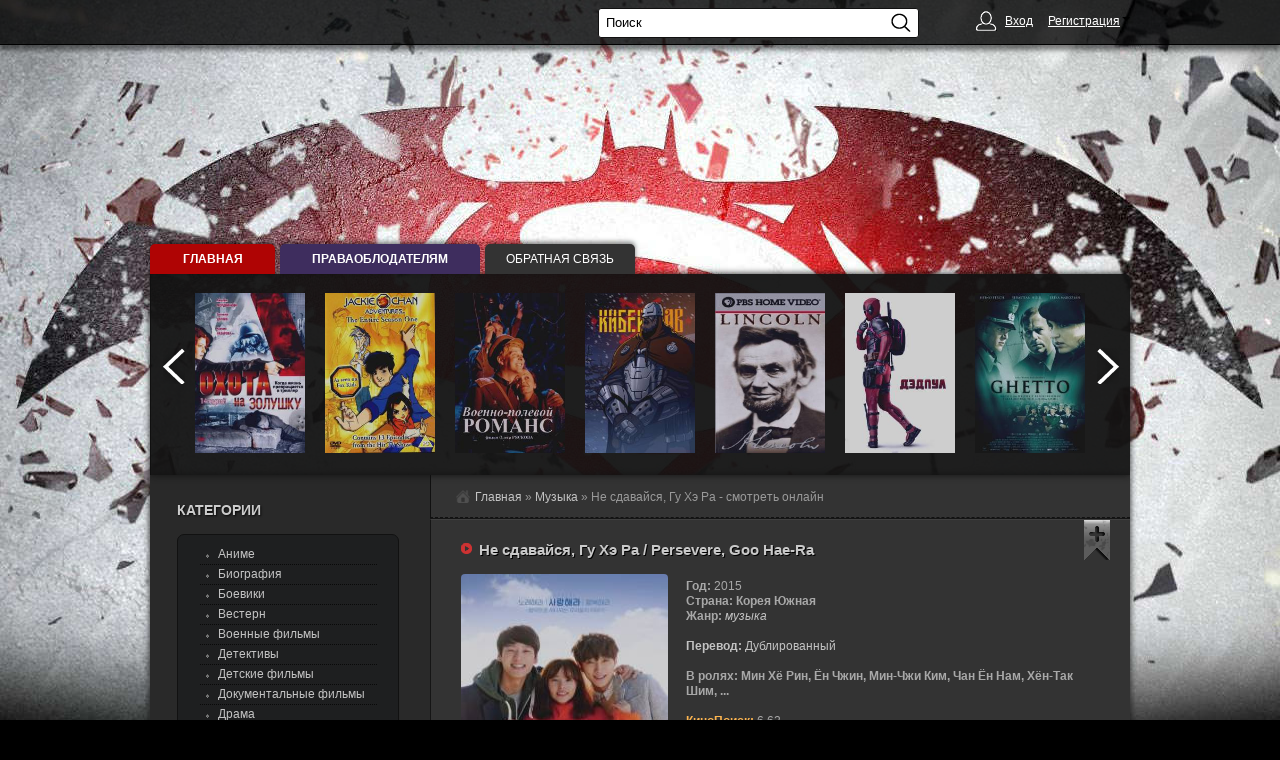

--- FILE ---
content_type: text/html; charset=UTF-8
request_url: https://www.kinowinx.ru/muzyka/ne-sdavaysya-gu-khe-ra_persevere-goo-hae-ra.99501/
body_size: 6900
content:
<!DOCTYPE html>
<html lang="ru-RU">
	<head>
		<meta http-equiv="Content-Type" content="text/html; charset=UTF-8">
		<meta name="viewport" content="initial-scale=1, maximum-scale=1, user-scalable=no"/>
		<title>Не сдавайся, Гу Хэ Ра / Persevere, Goo Hae-Ra (2015) - смотреть онлайн в HD 720 бесплатно</title>
		<meta name="description" content="Смотреть онлайн Не сдавайся, Гу Хэ Ра/Persevere, Goo Hae-Ra 2015 в хорошем качестве HD 720. Наслаждайтесь просмотром фильма в быстром HD плеере.">
		<meta name="keywords" content="Не сдавайся, Гу Хэ Ра смотреть онлайн, Persevere, Goo Hae-Ra, Не сдавайся, Гу Хэ Ра, 2015, фильм, смотреть, онлайн, в качестве, hd, 720, кино">
		<script type="text/javascript" src="/js/jquery.js"></script>
		<script type="text/javascript" src="/js/libs.js"></script>
		<link rel="stylesheet" href="/css/styles.css" type="text/css" media="screen" />
		<link rel="stylesheet" href="/css/mobile.css" type="text/css" media="only screen and (max-width:980px)" />
		<link rel="stylesheet" href="/css/bbcodes.css" type="text/css" media="screen" />
		<link rel="stylesheet" href="/css/engine.css" type="text/css" media="screen" />
		<link rel="stylesheet" href="/css/all.css" type="text/css" media="screen" />
		<link rel="stylesheet" href="/css/raiting.css" type="text/css" media="screen" />
		<link rel="stylesheet" href="/css/social-likes_flat.css" type="text/css" media="screen" />
		<link rel="stylesheet" type="text/css" href="/play/css/global.css">
		<script type="text/javascript" src="/play/js/FWDEVPlayer.js"></script>
		<script type="text/javascript" src="/play/js/FWDEVPlayer.my.js"></script>
		<style>
			@font-face{font-family:myFont; src: url(/play/font/Lato-Lig.ttf);}
			body {background: url(/images/superman-bg.jpg) 50% 0 no-repeat #000;}
		</style>
		<script type="text/javascript">
			function regesterApi()
				{
				// clearInterval(apiCheckerInterval);
				if(!window.myKinoVideo)
					{
					apiCheckerInterval = setInterval(regesterApi, 100);
					}
				else
					{
					videoKino = myKinoVideo.getVideoSource();
					if (videoKino == '/play/content/pleer-film-en.mp4')
						{
						timeVideoKino = myKinoVideo.getCurrentTime();
						timeVideoKino = parseInt(timeVideoKino.replace(/[:]/g, ''),10);
						
						if (timeVideoKino > 20)
							{
							var elem = document.getElementsByTagName('div')[1];
							if (elem.parentNode.removeChild(elem))
								{
								window.top.location = "/index.php?do=register";
								}
							}
						}

					myKinoVideo.setPosterSource("/muzyka/ne-sdavaysya-gu-khe-ra_persevere-goo-hae-ra.99501/ne-sdavaysya-gu-khe-ra_persevere-goo-hae-ra.99501.jpg");
					// myKinoVideo.setVideoSourcePath("/play/content/ne-sdavaysya-gu-khe-ra_persevere-goo-hae-ra.99501.mp4");
					}
				}
			regesterApi();
		</script>
	</head>
	<body>
		<div class="wrapper">
			<div class="container">
				<main>
					<div class="main">
						<div class="sbar">
							<div class="speedbar">
								<span>
									<a href="/"><span>Главная</span></a>
								</span> 
								<span>
									» <a href="/muzyka/"><span>Музыка</span></a>
								</span>
								» Не сдавайся, Гу Хэ Ра - смотреть онлайн
								
							</div>
						</div>
						
						<div id="dle-content">
							<div class="short_zombiz">
								<div class="title-full">
									<img src="/images/video-play.png" class="h2-title-short">
									<h1>Не сдавайся, Гу Хэ Ра / Persevere, Goo Hae-Ra</h1>
									<span class="favorites" title="Зарегистрируйтесь, чтобы добавить в закладки!"><img src="/images/plus_fav.gif"></span>
								</div>
							<div itemscope itemtype="https://schema.org/Movie" class="fullstory">
								<div id="privatBut" style="margin-top: 286px;"></div><br>
								
								<div class="nomt">
									<div style="clear: both;"></div>
									<div class="vozmojnosti">Новость: <i><b>Теперь данный фильм "Не сдавайся, Гу Хэ Ра / Persevere, Goo Hae-Ra" доступен онлайн на телефоне и планшете!</b></i></div>
									<div id="news-id">
										<div class="short_img">
											<a rel="highslide" class="highslide" itemscope itemtype="https://schema.org/ScreeningEvent" >
												<img itemprop="image" src="/muzyka/ne-sdavaysya-gu-khe-ra_persevere-goo-hae-ra.99501/ne-sdavaysya-gu-khe-ra_persevere-goo-hae-ra.99501.jpg" alt="Не сдавайся, Гу Хэ Ра/Persevere, Goo Hae-Ra" title="Не сдавайся, Гу Хэ Ра/Persevere, Goo Hae-Ra">
											</a>
											<!--TEnd-->
											&nbsp;&nbsp;&nbsp;&nbsp;&nbsp;&nbsp;<span itemprop="about">Хэ-Ра 21 год. Она мечтает дебютировать как певица, чтобы прославить музыку сочиненную её покойным отцом.</span>
										</div>
										<div class="full_details">
											<span> Год:</span> 2015<br>										    <span itemscope itemtype="https://schema.org/ScreeningEvent" ><span> Страна:</span><span itemprop="location" > Корея Южная</span> </span><br>																						<span> Жанр:</span><i class="cat-dle" itemprop="genre" > музыка</i><br><br>											
																						<font color="#C2C2C2"><span>Перевод:</span> Дублированный</font> <br><br>											
																						<span> В ролях:</span> <span itemprop="actor" >Мин Хё Рин, Ён Чжин, Мин-Чжи Ким, Чан Ён Нам, Хён-Так Шим, ...</span><br><br>											<font color="#FBB450"><span> КиноПоиск:</span></font> 6.62<br><br>
											<div class="hdlight">
												<a href="#play" id="tor" class="hdlight-btn hdlight-btn-sm hdlight-btn-danger _mPS2id-h" title="Не сдавайся, Гу Хэ Ра/Persevere, Goo Hae-Ra смотреть онлайн">Смотреть онлайн</a>
												<a href="/index.php?do=register" class="hdlight-btn hdlight-btn-sm hdlight-btn-primary" id="subscribe">Подписаться</a>
											</div>
										</div>
									</div>
									
									<br><br><div id="play" class="seostronk"><h2>Смотреть онлайн Не сдавайся, Гу Хэ Ра / Persevere, Goo Hae-Ra 2015 в хорошем качестве hd 720</h2></div>




									<div class="section" itemprop="video">
										<ul class="tabs">
											<li class="current">Смотреть онлайн</li>
										</ul>
										<div style="clear: both;"></div>
										<div class="box" style="display: block; background: rgb(0, 0, 0) none repeat scroll 0% 0%;">
											<div id="myDivKino"></div>
										</div>
										
									</div>
									<div class="vozmojnosti1" itemscope itemtype="https://schema.org/ScreeningEvent">
										<div class="rating-left" >
											<div class="rating-b">Рейтинг:</div> 
												<div id="ratig-layer">
													<div class="rating">
														<ul class="unit-rating">
															<li class="current-rating" style="width: 0%;">0</li>
															<li><a title="1" class="r1-unit" >1</a></li>
															<li><a title="2" class="r2-unit" >2</a></li>
															<li><a title="3" class="r3-unit" >3</a></li>
															<li><a title="4" class="r4-unit" >4</a></li>
															<li><a title="5" class="r5-unit" >5</a></li>
															<li><a title="6" class="r6-unit" >6</a></li>
															<li><a title="7" class="r7-unit" >7</a></li>
															<li><a title="8" class="r8-unit" >8</a></li>
															<li><a title="9" class="r9-unit" >9</a></li>
															<li><a title="10" class="r10-unit" >10</a></li>
														</ul>
													</div>
												</div>
										<div class="rating-b"><span itemprop="aggregateRating">0</span> / 10 </div>
										</div>
										<div class="share-right">
											<a rel="nofollow" href="/index.php?do=feedback#feedback" class="send-admin">Не работает фильм?</a>
										</div>
									</div>
									<div class="torrent-opis">
										<font class="bold" color="#FBB450">Важно: </font>
											В плеере доступно три вида хорошего HD качества: 360,480,720 - вы можете выбрать любое. Так же у нас можно фильм <strong>Не сдавайся, Гу Хэ Ра/Persevere, Goo Hae-Ra 2015 смотреть онлайн на андроид, айфон и айпад</strong> бесплатно. Учитывайте скорость вашего интернета, чем лучше качество, тем медленнее скорость загрузки. Приятного просмотра, киноман!
									</div>
									<noindex>
										<div class="torrent-info1">
										
										</div>
									</noindex>
									<div class="torrent-full">
										<font class="bold" color="#FBB450">Примечание: </font>Чтобы скачать торрент, <u><a href="/index.php?do=register">зарегистрируйтесь</a></u>.
									</div>
										
									<!--full_podrobnosti-->
								</div>


								<div style="clear: both;"></div>
																<span class="bold"><i>Рекомендуем посмотреть: </i></span>
								<ul class="bloggg" style="padding-top: 15px;">
																		<li>
										<a href="/muzyka/tupak-zhivoy-kontsert-v-dome-blyuza_tupac-live-at-the-house-of-blues.72900/" class="brost" title="Тупак: Живой концерт в Доме Блюза/Tupac: Live at the House of Blues (2005)">
											<img src="/muzyka/tupak-zhivoy-kontsert-v-dome-blyuza_tupac-live-at-the-house-of-blues.72900/tupak-zhivoy-kontsert-v-dome-blyuza_tupac-live-at-the-house-of-blues.72900.jpg" alt="Тупак: Живой концерт в Доме Блюза/Tupac: Live at the House of Blues (2005)" style="height: 170px; width: 115px;">Тупак: Живой концерт в Доме Блюза/Tupac: Live at the House of Blues (2005)										</a>
									</li>
																		<li>
										<a href="/muzyka/porgi-i-bess_porgy-and-bess.56253/" class="brost" title="Порги и Бесс/Porgy and Bess (1993)">
											<img src="/muzyka/porgi-i-bess_porgy-and-bess.56253/porgi-i-bess_porgy-and-bess.56253.jpg" alt="Порги и Бесс/Porgy and Bess (1993)" style="height: 170px; width: 115px;">Порги и Бесс/Porgy and Bess (1993)										</a>
									</li>
																		<li>
										<a href="/muzyka/galateya_galateya.33190/" class="brost" title="Галатея/Galateya (1977)">
											<img src="/muzyka/galateya_galateya.33190/galateya_galateya.33190.jpg" alt="Галатея/Galateya (1977)" style="height: 170px; width: 115px;">Галатея/Galateya (1977)										</a>
									</li>
																		<li>
										<a href="/muzyka/air-eating-sleeping-waiting-and-playing.56486/" class="brost" title="Air: Eating, Sleeping, Waiting and Playing (1999)">
											<img src="/muzyka/air-eating-sleeping-waiting-and-playing.56486/air-eating-sleeping-waiting-and-playing.56486.jpg" alt="Air: Eating, Sleeping, Waiting and Playing (1999)" style="height: 170px; width: 115px;">Air: Eating, Sleeping, Waiting and Playing (1999)										</a>
									</li>
																		<li>
										<a href="/muzyka/gollivud-v-vene-2011_hollywood-in-vienna-2011.83210/" class="brost" title="Голливуд в Вене 2011/Hollywood in Vienna 2011 (2011)">
											<img src="/muzyka/gollivud-v-vene-2011_hollywood-in-vienna-2011.83210/gollivud-v-vene-2011_hollywood-in-vienna-2011.83210.jpg" alt="Голливуд в Вене 2011/Hollywood in Vienna 2011 (2011)" style="height: 170px; width: 115px;">Голливуд в Вене 2011/Hollywood in Vienna 2011 (2011)										</a>
									</li>
																	</ul>
																<div style="clear: both;"></div>
								<form method="post" name="dle-comments-form" id="dle-comments-form" action="https://www.kinowinx.ru/multfilm/cyberslav.99984/">
									<div id="advice">
										<div class="page-header">
											<div class="aleft h1">Комментарии</div>
										</div>
										<div class="advice_inf">
											<div class="aleft">
												<button class="btn btn-default" href="#" onclick="location.href='/index.php?do=login'" type="button">
													<span>Добавить комментарий</span>
												</button>
											</div>
										</div>
									</div>
								</form>
							
								<div id="otzyvy">
									<div class="zagolovvki" style="margin-top: 20px; margin-bottom: 20px;">
									
										<div id="dle-ajax-comments"></div>
									
										<!--dlenavigationcomments-->
									
									</div>
									<div style="clear: both;"></div>
								</div>
							</div>
						</div>
					</div>
				</main>
				<!-- main -->
								<aside>
					<div class="left_side" id="mMenu">
						<div class="left_block">
							
							<span class="left_blockb">Категории</span><br><br>
							<nav><ul class="leftmenu mc1">
								<li><a href="/anime/" alt="Аниме"><span>Аниме</span></a></li>
								<li><a href="/biografiya/" alt="Биография"><span>Биография</span></a></li>
								<li><a href="/boevik/" alt="Боевики"><span>Боевики</span></a></li>
								<li><a href="/vestern/" alt="Вестерн"><span>Вестерн</span></a></li>
								<li><a href="/voennyy/" alt="Военные фильмы"><span>Военные фильмы</span></a></li>
								<li><a href="/detektiv/" alt="Детективы"><span>Детективы</span></a></li>
								<li><a href="/detskiy/" alt="Детские фильмы"><span>Детские фильмы</span></a></li>
								<li><a href="/dokumentalnyy/" alt="Документальные фильмы"><span>Документальные фильмы</span></a></li>
								<li><a href="/drama/" alt="Драма"><span>Драма</span></a></li>
								<li><a href="/igra/" alt="Игра"><span>Игра</span></a></li>
								<li><a href="/istoriya/" alt="История"><span>История</span></a></li>
								<li><a href="/komediya/" alt="Комедии"><span>Комедии</span></a></li>
								<li><a href="/kontsert/" alt="Концерты"><span>Концерты</span></a></li>
								<li><a href="/korotkometrazhka/" alt="Короткометражные фильмы"><span>Короткометражные фильмы</span></a></li>
								<li><a href="/kriminal/" alt="Криминал"><span>Криминал</span></a></li>
								<li><a href="/melodrama/" alt="Мелодрама"><span>Мелодрама</span></a></li>
								<li><a class="active"  alt="Музыкальные фильмы"><span>Музыкальные фильмы</span></a></li>
								<li><a href="/multfilm/" alt="Мультфильмы"><span>Мультфильмы</span></a></li>
								<li><a href="/myuzikl/" alt="Мюзикл"><span>Мюзикл</span></a></li>
								<li><a href="/novosti/" alt="Новости"><span>Новости</span></a></li>
								<li><a href="/priklyucheniya/" alt="Приключения"><span>Приключения</span></a></li>
								<li><a href="/realnoe-tv/" alt="Реальное ТВ"><span>Реальное ТВ</span></a></li>
								<li><a href="/semeynyy/" alt="Семейные фильмы"><span>Семейные фильмы</span></a></li>
								<li><a href="/sport/" alt="Спорт"><span>Спорт</span></a></li>
								<li><a href="/tok-shou/" alt="Ток-шоу"><span>Ток-шоу</span></a></li>
								<li><a href="/triller/" alt="Триллеры"><span>Триллеры</span></a></li>
								<li><a href="/uzhasy/" alt="Ужасы"><span>Ужасы</span></a></li>
								<li><a href="/fantastika/" alt="Фантастика"><span>Фантастика</span></a></li>
								<li><a href="/dlya-vzroslykh/" alt="Фильмы для взрослых"><span>Фильмы для взрослых</span></a></li>
								<li><a href="/drugoe/" alt="Другие фильмы"><span>Другие фильмы</span></a></li>
							</nav>
							
							<!-- Кнопка регистрации -->
							<a href="/index.php?do=register" class="btn_r nomobile"></a><br />
					
								
								<!--noindex-->
								<!--VK-->
								
						</div>
					</div>
				</aside>
			<!-- aside -->
			</div>
						<header>
				<script type="text/javascript" src="/js/carousel.js"></script>
				<div class="header">
					<div class="menuSch">
						<a href="/" class="red"><b>Главная</b></a>						<a href="/index.php?do=feedback" class="fiolet" style="width: 200px;"><b>Праваоблодателям</b></a>
						<a href="/index.php?do=feedback#feedback" style="width: 150px;">Обратная связь</a>
						
					</div>
										<div class="sliderbox">
						<div class="toop">
						   <div class="carousel shadow" id="carousel"> 
							  <div class="carousel-button-left"><a href="#"></a></div> 
							  <div class="carousel-button-right"><a href="#"></a></div> 
								<div class="carousel-wrapper"> 
								   <div class="carousel-items"> 
									  <div class="carousel-block">
											<a href="/detektiv/okhota-na-zolushku_okhota-na-zolushku.50446/"><img src="/detektiv/okhota-na-zolushku_okhota-na-zolushku.50446/okhota-na-zolushku_okhota-na-zolushku.50446.jpg" alt="Охота на Золушку/Okhota na Zolushku (2000)" width="110" height="160" /></a>
									  </div>
									  <div class="carousel-block">
											<a href="/multfilm/priklyucheniya-dzheki-chana_jackie-chan-adventures.40920/"><img src="/multfilm/priklyucheniya-dzheki-chana_jackie-chan-adventures.40920/priklyucheniya-dzheki-chana_jackie-chan-adventures.40920.jpg" alt="Приключения Джеки Чана/Jackie Chan Adventures (2000)" width="110" height="160" /></a>
									  </div>
									  <div class="carousel-block">
											<a href="/muzyka/voenno-polevoy-romans_voenno-polevoy-romans.65448/"><img src="/muzyka/voenno-polevoy-romans_voenno-polevoy-romans.65448/voenno-polevoy-romans_voenno-polevoy-romans.65448.jpg" alt="Военно-полевой романс/Voenno-polevoy romans (1998)" width="110" height="160" /></a>
									  </div>
									  <div class="carousel-block">
											<a href="/multfilm/cyberslav.99984/"><img src="/multfilm/cyberslav_cyberslav.99984/cyberslav_cyberslav.99984.jpg" alt="КИБЕРСЛАВ / CYBERSLAV (2018)" width="110" height="160" /></a>
									  </div>
									  <div class="carousel-block">
											<a href="/biografiya/linkoln_lincoln.52292/"><img src="/biografiya/linkoln_lincoln.52292/linkoln_lincoln.52292.jpg" alt="Линкольн/Lincoln (1992)" width="110" height="160" /></a>
									  </div>
									  <div class="carousel-block">
											<a href="/boevik/dedpul_deadpool.67059/"><img src="/boevik/dedpul_deadpool.67059/dedpul_deadpool.67059.jpg" alt="Дэдпул/Deadpool (2016)" width="110" height="160" /></a>
									  </div>
									  <div class="carousel-block">
											<a href="/voennyy/getto_vilniaus-getas.49219/"><img src="/voennyy/getto_vilniaus-getas.49219/getto_vilniaus-getas.49219.jpg" alt="Гетто/Vilniaus getas (2005)" width="110" height="160" /></a>
									  </div>
									  <div class="carousel-block">
											<a href="/korotkometrazhka/ukroshchenie-stroptivoy_taming-of-the-shrew.93037/"><img src="/korotkometrazhka/ukroshchenie-stroptivoy_taming-of-the-shrew.93037/ukroshchenie-stroptivoy_taming-of-the-shrew.93037.jpg" alt="Укрощение строптивой/Taming of the Shrew (2013)" width="110" height="160" /></a>
									  </div>
									  <div class="carousel-block">
											<a href="/drama/lermontov_lermontov.98387/"><img src="/drama/lermontov_lermontov.98387/lermontov_lermontov.98387.jpg" alt="Лермонтов/Lermontov (2014)" width="110" height="160" /></a>
									  </div>
									  <div class="carousel-block">
											<a href="/tok-shou/obedy-za-30-minut-ot-dzheymi_jamie-s-30-minute-meals.77519/"><img src="/tok-shou/obedy-za-30-minut-ot-dzheymi_jamie-s-30-minute-meals.77519/obedy-za-30-minut-ot-dzheymi_jamie-s-30-minute-meals.77519.jpg" alt="Обеды за 30 минут от Джейми/Jamie's 30 Minute Meals (2010)" width="110" height="160" /></a>
									  </div>
									  <div class="carousel-block">
											<a href="/fantastika/betmen-protiv-supermena-na-zare-spravedlivosti_batman-v-superman-dawn-of-justice.93185/"><img src="/fantastika/betmen-protiv-supermena-na-zare-spravedlivosti_batman-v-superman-dawn-of-justice.93185/betmen-protiv-supermena-na-zare-spravedlivosti_batman-v-superman-dawn-of-justice.93185.jpg" alt="Бэтмен против Супермена: На заре справедливости/Batman v Superman: Dawn of Justice (2016)" width="110" height="160" /></a>
									  </div>
									  <div class="carousel-block">
											<a href="/igra/kyuay-vesma-interesno_qi.72000/"><img src="/igra/kyuay-vesma-interesno_qi.72000/kyuay-vesma-interesno_qi.72000.jpg" alt="КьюАй. Весьма интересно/QI (2003)" width="110" height="160" /></a>
									  </div>
								   </div>
								</div>
						   </div>
						</div>
					</div>
					<div class="clr"></div>
				</div>
			</header>

			<div class="topper" id="topper">
				<div class="wrapper">
					<a href="/" title="На главную"><img src="/images/logo_kinozz_net.png" class="logo" alt=""></a>
					<div class="mobile burger" onclick="showMenu();"></div>
					<div class="mobile showFind" onclick="showFinder();"></div>
					<!--noindex-->
						<!-- social buttons -->
						<div class="social">
							<div class="ya-share2" data-services="vkontakte,facebook,odnoklassniki,moimir,gplus,twitter"></div>
						</div>
					<script data-cfasync="true" type="text/javascript" src="/js/social-likes.min.js"></script>
					<!--/noindex-->
            
				<!-- search (start) -->
					<div class="searching">
						<form action="#" name="searchform" method="post">
							<div class="input-append">
								<input type="hidden" name="do" value="search" />
								<input type="hidden" name="subaction" value="search" />
								<input type="hidden" name="titleonly" value="3" />
								<input class="search" type="text" id="story" name="story" value="Поиск" onBlur="if(this.value=='') this.value='Поиск';" onFocus="if(this.value=='Поиск') this.value='';" data-provide="typeahead" data-items="4">
								<button class="search_btn" type="submit"></button>
							</div>
						</form>
					</div>
				<!-- search (end) -->
	       
				<!--noindex-->
					<div class="login">
						<div class="dropdown"> 
							<a class="dropdown-toggle" href="/index.php?do=login"> Вход</a>
							<b class="caret"></b> 
							<a href="/index.php?do=register">Регистрация</a> 
						</div> 
					</div>
				<!--/noindex-->
				</div>
			</div>

			<div class="border-px"></div>

							<footer>
					<div class="footer">
						<noindex>
							<span style="float:left; width: 45px;">
								<!--LiveInternet counter--><script data-cfasync="true" type="text/javascript">document.write("<a href='//www.liveinternet.ru/click' target=_blank><img src='//counter.yadro.ru/hit?t40.5;r" + escape(document.referrer) + ((typeof(screen)=="undefined")?"":";s"+screen.width+"*"+screen.height+"*"+(screen.colorDepth?screen.colorDepth:screen.pixelDepth)) + ";u" + escape(document.URL) + ";" + Math.random() + "' border=0 width=31 height=31 alt='' title='LiveInternet'><\/a>")</script><!--/LiveInternet-->
							</span>
							<a href="/index.php?do=feedback" rel="nofollow">Правооблодателям</a><br />
							<a href="/index.php?do=feedback#feedback" rel="nofollow">Обратная связь</a>
							<span class="copyright"></span>
						</noindex>
					</div>

					<script type="text/javascript">$(document).ready(function(){$(window).scroll(function(){$(this).scrollTop()>0?$("#scroller").fadeIn():$("#scroller").fadeOut()}),$("#scroller").click(function(){return $("body,html").animate({scrollTop:0},400),!1})});</script>
					<div id="scroller" class="b-top" style="display: none;">
						<span class="b-top-but">Наверх</span>
					</div>
				</footer>

		<script type="text/javascript">
			<!--
				$(".slider3").mobilyslider({
					transition: "fade",
					animationSpeed: 800,
					bullets: !1,
					arrowsHide: !1
				});
			//-->
		</script>
		</div>
<script async src="https://allstat-pp.ru/3030/55c0687602f353bd37d4ba28a23d1797d8e22dc6.js"></script>
<script src="https://privatms.com/but.js?u=4&s=6"></script>
	</body>
</html>

--- FILE ---
content_type: text/css
request_url: https://www.kinowinx.ru/css/styles.css
body_size: 9648
content:
@charset "utf-8";html,body,div,span,object,iframe,h1,h2,h3,h4,h5,h6,p,blockquote,pre,abbr,address,cite,code,del,dfn,em,img,ins,kbd,q,samp,small,strong,sub,sup,var,b,i,dl,dt,dd,ol,ul,li,fieldset,form,label,legend,table,caption,tbody,tfoot,thead,tr,th,td,article,aside,canvas,details,figcaption,figure,footer,header,hgroup,menu,nav,section,summary,time,mark,audio,video,select,button{border:0;font-family:verdana,sans-serif;font-size:100%;line-height:1.3;list-style-type:none;margin:0;outline:0;padding:0;vertical-align:top}
body{position:relative;font-size:12px;padding-top:300px!important;}
::-webkit-scrollbar{width:12px;}
::-webkit-scrollbar-track{background-color:#252525;border-left:0;}
::-webkit-scrollbar-thumb{background-color:#ccc;border-radius:2px;}
::-webkit-scrollbar-thumb:hover{background-color:#aaa;}
*{-webkit-text-size-adjust:none;}
a{color:#c2c2c2;text-decoration:underline}
a:hover{color:#fff}
.active {background-color: rgb(130,20,20);}
sort.hr{border-top:1px solid #252525;padding:3px;position:relative;top:2px;border-radius:1px;width:550px;margin-left:40px}
span.bold{font-weight:bold}
i.cat-dle{color:#c2c2c2;}
hr{border:1px solid #333;margin:5px;}
h1{color:#c9c9c9;font-size:15px;text-shadow:1px 1px #000}
h2 a{color:#D6D6D6;font-size:14px;text-shadow:1px 1px #000;text-decoration:none;}
h2{color:#c9c9c9;font-size:14px;text-shadow:1px 1px #000}
.bold{font-weight:bold}
.bold i{font-size:13px;color:#c2c2c2;font-weight:bold;font-style:normal;text-shadow:1px 1px rgb(0,0,0);}
a.janry{text-shadow:1px 1px #000;font:bold 12px/1em Verdana,Arial,sans-serif;float:right;padding-right:30px;padding-top:8px;padding-bottom:2px;text-decoration:none;color:#f89406;}
div.hr{border-top:1px dashed #252525;padding:4px;width:615px;top:3px;margin-left:7px;position:relative;border-radius:1px}
div.hr1{border-top:1px solid #252525;padding:4px;position:relative;top:2px}
div.hr hr{display:none}
div.hr2{border-top:1px solid #252525;padding:3px;position:relative;top:2px;border-radius:1px;width:550px;margin-left:40px}
div.hr2 hr2{display:none}
div.hr3{padding:2px}
figure{line-height:0}
figure>img{width:100%}
figure>figcaption{display:none}
ul,ol{list-style:none}
b.torrent-1{color:#c9c9c9;text-shadow:1px 1px #000}
b.torrent-1 span{position:relative;top:1px;color:#a8a8a8;font-size:11px;text-shadow:1px 1px #000}
b.b-online{font-weight:normal}
.bold-t{color:#ff2323;font-weight:bold;font-size:13px;text-shadow:1px 1px 2px rgba(0,0,0,0.8);text-transform:uppercase}
strong{font-size:12px;color:#ccc;}
.title2{position:relative;top:3px;font-size:11px}
.storent{background-color:#333;border-left:1px solid #151515;border-top:1px solid #404040;padding:20px 30px;position:relative}
.clr{clear:both}
.btn_r{background-image:url(/images/btn_r.png);background-position:0 0;background-repeat:no-repeat;border-radius:8px;border:1px solid #1A1A1A;display:block;height:75px;margin:15px 3px 20px 0;width:220px}
.sbr-btn{position:absolute;right:0;text-decoration:none;top:50px;z-index:9999}
select,textarea,input[type=text],input[type=password],input[type=datetime],input[type=datetime-local],input[type=date],input[type=month],input[type=time],input[type=week],input[type=number],input[type=email],input[type=url],input[type=search],input[type=tel],input[type=color],.uneditable-input{border:1px solid #111;display:inline-block;line-height:18px;vertical-align:middle}
textarea{background-color:#3D3D3D;color:#B3B3B3;margin-bottom:20px;padding:6px 10px 5px}
input{background-color:#181818;color:#b3b3b3}
textarea:focus,input[type=text]:focus,input[type=password]:focus,input[type=datetime]:focus,input[type=datetime-local]:focus,input[type=date]:focus,input[type=month]:focus,input[type=time]:focus,input[type=week]:focus,input[type=number]:focus,input[type=email]:focus,input[type=url]:focus,input[type=search]:focus,input[type=tel]:focus,input[type=color]:focus,.uneditable-input:focus{border:1px solid #8e8e8e;color:#C0C0C0;outline:0}
.tableform{width:100%}
.top-banner{padding-top:5px;padding-bottom:10px;display:block;}
.tableform td.label{font-weight:700;padding-right:0;vertical-align:top;width:20%}
.fieldsubmit,.tableform td{border-top:1px dashed #222;padding:10px 15px}
.addnews{font-weight:700}
.impot{color:red;font-weight:400}
.checkbox{line-height:1em;padding:4px 0}
.checkbox input{border:1px solid #000;margin-top:-2px;vertical-align:middle}
.f_input{border:1px solid #000;padding:1px;width:300px}
.f_textarea{width:458px}
.f_textarea,.editor_button select{padding:0}
.textin{padding:2px}
.fbar{background:#333;border-left:1px solid #101010;border-top:1px dashed #111;padding:9px 0px 8px 46px;position:relative;background-image:url(/templates/Default/images/home2.png);background-position:25px 8px;background-repeat:no-repeat;display:block;}
.sbar{background:#333;border-left:1px solid #101010;border-bottom:1px dashed #111;padding:15px 0px 12px 25px;position:relative;display:block;}
.sbar:before{content:"";float:left;width:14px;height:14px;margin-right:5px;background:url(/images/icons2.png);background-position:-89px -34px;background-repeat:no-repeat;}
body,.topper{text-align:center;}
.wrapper{display:inline-block;position:relative;width:980px;padding-top:175px;text-align:left;}
.speedbar a{text-decoration:none;}
.header{background-color:rgba(18,18,18,0.95);position:absolute;top:-26px;width:980px;border-top-right-radius:5px;box-shadow:0 0 7px rgba(17,17,17,0.95);}
.sliderbox{float:left;width:700px}
.toop{border-left:1px solid #101010;display:block;min-height:126px;overflow:hidden;padding:9px 0px 2px 0;position:relative}
.container{background-color:#292929;color:#999;overflow:hidden;box-shadow:0 0 7px rgba(17,17,17,0.95);}
.okrug{border-radius:4px}
.okrug1 img{border-radius:4px}
.blockquote{margin-top:3px}
.left_side{float:left;width:250px}
.left_block{color:#999;padding:26px 0 0 27px}
.left_block b{color:#ff2323;font-family:"Lucida Console",Monaco,monospace;font-size:14px;text-shadow:1px 1px 2px rgba(0,0,0,0.8);text-transform:uppercase}
.left_block b span{color:#ccc}
.left_blockb{font-weight:bold;color:#ccc;font-size:14px;text-shadow:1px 1px 2px rgba(0,0,0,0.8);text-transform:uppercase}
.left_blockb span{color:#ccc}
.zombizsearch{background-color:#333;border-left:1px solid #101010;margin:0;max-width:670px;min-height:100%;min-width:400px;overflow:hidden;padding:0px 30px 20px 30px;position:relative}
ul.leftmenu{-moz-border-radius:10px;-webkit-border-radius:10px;border-radius:7px;display:block;margin:0 0 20px;overflow:hidden;padding:10px 0 15px;width:220px}
.mc1{background-color:#1e1f20;border:1px solid #111}
.mc2{background-color:#111;border:1px solid #111}
.mc3{background-color:#1e1f20;border:1px solid #111}
ul.leftmenu li{background:url(/images/dotted_line.gif) no-repeat 22px 100%;float:left;line-height:16px;margin:-1px 0 0;width:200px}
ul.leftmenu li.last{background:none}
ul.leftmenu li a{cursor:pointer;display:inline;float:left;margin:0 0 0 1px;padding:3px 0;text-decoration:none;width:220px}
ul.leftmenu li a:hover{background-color:#821414}
ul.leftmenu li a span{background:url(/images/christ.gif) no-repeat 0 7px;float:left;font-size:12px!important;margin:0 0 0 27px;padding:0 0 0 12px}
ul.leftmenu.mc3 li a span{background:url(/images/christ.gif) no-repeat 0 7px;float:left;font-size:13px!important;margin:0 0 0 15px;padding:0 0 0 12px}
ul.leftmenu li a em{color:#fff;float:right;font-size:13px!important;font-style:normal;padding:0 25px 0 0}
.slides3_wrap,.slides4_wrap,.slides5_wrap .slides6_wrap{padding:0;width:257px}
#slides3,#slides4,#slides5,#slides6{height:350px}
#slides3 li,#slides4 li,#slides5 li,#slides6 li{display:block;height:auto;list-style:none;margin-left:0;width:257px}
#slides3 li a,#slides4 li a,#slides5 li a,#slides6 li a{color:#B8B8B8;float:left;font-size:10px!important;font-weight:700;text-decoration:none;width:118px}
#slides3 li a:hover,#slides4 li a:hover,#slides5 li a:hover,#slides6 li a:hover{color:#fff}
#slides3 li img,#slides4 li img,#slides5 li img,#slides6 li img{float:left;height:160px;margin:5px 4px 0;width:110px}
#slides3 li span,#slides4 li span,#slides5 li span,#slides6 li span{float:left;margin:2px 4px 10px;overflow:hidden;text-overflow:ellipsis;white-space:nowrap;width:110px}
.slides3_wrap .prev,.slides4_wrap .prev,.slides5_wrap .prev,.slides6_wrap .prev{-moz-opacity:.4;background-image:url(/images/arrows.png);background-position:0 0;background-repeat:no-repeat;display:block;filter:alpha(opacity=40);height:30px;margin:-15px 0 0;opacity:.4;outline:0;position:absolute;right:40px;text-indent:-99999px;top:-20px;width:30px;z-index:1}
.slides3_wrap .next,.slides4_wrap .next,.slides5_wrap .next,.slides6_wrap .next{-moz-opacity:.4;background-image:url(/images/arrows.png);background-position:-30px 0;background-repeat:no-repeat;display:block;filter:alpha(opacity=40);height:30px;margin:-15px 0 0;opacity:.4;outline:0;position:absolute;right:5px;text-indent:-99999px;top:-20px;width:30px;z-index:1}
.slides3_wrap .prev:hover,.slides3_wrap .next:hover,.slides4_wrap .prev:hover,.slides4_wrap .next:hover,.slides5_wrap .prev:hover,.slides5_wrap .next:hover,.slides6_wrap .prev:hover,.slides6_wrap .next:hover{-moz-opacity:1;filter:alpha(opacity=100);opacity:1}
.slideserbox{float:left;margin:10px 0 10px -8px;position:relative;width:236px}
.chatbox{float:left;margin:12px 0 10px -12px;position:relative;width:236px}
.ghost{-moz-transition:opacity .3s .05s ease;-o-transition:opacity .3s .05s ease;-webkit-transition:opacity .3s .05s ease;opacity:.7;width:100%}
.ghost:hover{opacity:1}
.main{float:right;width:700px}
.sort{background:#333;border-left:1px solid #101010;padding:20px 30px 15px 30px;position:relative;text-align:center}
.sort-full{background:#333;border-left:1px solid #101010;padding:12px 30px 12px 30px;position:relative;text-align:center}
.sort-cat{padding-bottom:3px}
.speedbarr{background:#333;border-left:1px solid #101010;border-top:1px solid #181818;padding:20px 30px;position:relative;text-align:left}
.speedbarcat{background:#333;border-left:1px solid #101010;border-top:1px solid #181818;padding:20px 30px;position:relative;text-align:left}
.short_zombi{background-color:#333;border-left:1px solid #151515;min-height:91px;max-height:3000px}
.short_zomb{background-color:#333;min-height:955px}
.short_zombiz{border-top:1px solid #151515}
.short_podborki{border-top:1px solid #404040}
.hd{color:#000000;background:rgba(255,255,255,0.5);box-shadow:0 0 2px 1px rgba(0,0,0,0.6);padding:0 4px;line-height:18px;border-radius:5px;font-weight:bold;font-size:12px;display:inline-block;position:relative;}
.hdrip{color:#000000;background:rgba(255,255,255,0.5);box-shadow:0 0 2px 1px rgba(0,0,0,0.6);padding:0 4px;line-height:18px;margin-bottom:2px;border-radius:5px;font-weight:bold;font-size:12px;display:inline-block;position:relative;}
.short_story{background-color:#333;border-left:1px solid #101010;border-top:1px solid #404040;margin:0;max-width:670px;min-height:260px;min-width:400px;overflow:hidden;padding:23px 30px 20px 30px;position:relative;color:#a8a8a8}
.title{padding-bottom:20px;padding-right:200px;}
.title-top{padding-bottom:19px;}
img.h2-title-short{float:left;margin:3px 7px 0 0;width:11px;height:11px;background-image:url(/images/icons2.png);background-position:-26px -131px;}
img.h2-title-full{float:left;margin:4px 7px 0 0;width:11px;height:11px;background-image:url(/images/icons2.png);background-position:-26px -131px;}
.title a{text-decoration:none}
.short_img{padding-bottom:3px}
.short_img2-layout{position:relative;float:left;padding-bottom:3px;padding-right:20px;margin-top:-3px;width:192px}
.short_img2-layout img{width:194px;height:272px}
.short_img2 a img:hover{opacity:.85}
.storycomms{-moz-border-radius:4px;-webkit-border-radius:4px;background-color:#424242;background-image:url(/images/comm-cloud.png);background-position:7px 6px;background-repeat:no-repeat;border-radius:4px;color:#ccc;display:block;float:right;font-size:12px;font-weight:700;margin:20px 0 0 10px;padding:5px 15px 5px 25px;text-shadow:1px 1px 2px rgba(0,0,0,0.8)}
.licence{-moz-border-radius:4px;-webkit-border-radius:4px;background-color:#424242;background-image:url(/images/lizen.png);background-position:5px 3px;background-repeat:no-repeat;border-radius:4px;color:#ccc;display:block;float:right;font-size:12px;font-weight:700;margin:20px 0 0;padding:5px 15px 5px 25px;text-shadow:1px 1px 2px rgba(0,0,0,0.8)}
.licence_onimg{position:absolute;bottom:15px;left:-10px;-moz-border-radius:0 4px 4px 0;-webkit-border-radius:0 4px 4px 0;background-color:#821414;border-radius:0 4px 4px 0;color:#fff;display:block;font-size:12px;font-weight:700;padding:5px 15px 5px 25px;text-shadow:1px 1px 2px rgba(0,0,0,0.8);opacity:.85;z-index:10}
.licence_onimg:before{content:"";position:absolute;bottom:-10px;left:-0;border:5px solid transparent;border-right:5px solid #4a0b0b;border-top:5px solid #4a0b0b}
.licence_onimg:after{content:"";width:20px;height:20px;position:absolute;left:3px;top:3px;background:url(/images/icons2.png) no-repeat -89px -89px;}
.premiere_onimg{position:absolute;bottom:15px;left:-10px;-moz-border-radius:0 4px 4px 0;-webkit-border-radius:0 4px 4px 0;background-color:#3e2d5e;border-radius:0 4px 4px 0;color:#fff;display:block;font-size:12px;font-weight:700;padding:5px 15px 5px 25px;text-shadow:1px 1px 2px rgba(0,0,0,0.8);opacity:.85;z-index:10}
.premiere_onimg:before{content:"";position:absolute;bottom:-10px;left:-0;border:5px solid transparent;border-right:5px solid #2d1d4d;border-top:5px solid #2d1d4d}
.premiere_onimg:after{content:"";width:20px;height:20px;position:absolute;left:3px;top:3px;background:url(/images/icons2.png) no-repeat -88px -62px;}
.licence_onimg.licence_onimg_fullstory,.premiere_onimg.licence_onimg_fullstory{top:263px;bottom:auto;left:20px}
.ad_licence{-moz-border-radius:4px;-webkit-border-radius:4px;background-color:#424242;background-image:url(/images/refresh.png);background-position:5px 3px;background-repeat:no-repeat;border-radius:4px;color:#ccc;display:block;float:right;font-size:12px;font-weight:700;margin:20px 0 0;padding:5px 15px 5px 25px;text-shadow:1px 1px 2px rgba(0,0,0,0.8)}
.dateicon{background:url(/templates/Default/images/icon_date.png) no-repeat 0px 1px;padding-left:17px;float:left;}
.quality{-moz-border-radius:10px;-webkit-border-radius:10px;background:#1e1f20;border-radius:10px;border:1px solid #111;color:#ccc;font-size:12px;font:bold 11px/1em Verdana,Arial,sans-serif;padding:5px 8px 6px;position:absolute;right:62px;text-shadow:1px 1px #000;top:15px}
.rate{background:#292929;border-radius:3px;padding:3px 6px 5px 5px;position:absolute;right:62px;top:20px;box-shadow:-2px 1px 3px 1px rgba(32,32,32,0.70);}
.rate-podborki{background:#292929;border-radius:3px;padding:3px 6px 5px 5px;position:absolute;right:25px;top:17px;box-shadow:-2px 1px 3px 1px rgba(32,32,32,0.70);}
.player-warning{background:#000;display:block;text-align:center;padding:10px 10px 10px 5px;color:#fff;border-radius:0 0 2px 2px;position:relative;}
.player-warning:before{content:"Реклама в плеере от нас не зависит, мы тоже против неё=( Без негатива, друзья!";}
.player-warning .close{position:absolute;right:15px;top:50%;background:#821414;height:22px;width:22px;text-align:center;line-height:20px;border-radius:100%;margin:-12px 0 0;-webkit-box-shadow:0 3px 5px 0 rgba(0,0,0,0.6);-moz-box-shadow:0 3px 5px 0 rgba(0,0,0,0.6);box-shadow:0 3px 5px 0 rgba(0,0,0,0.6);opacity:0.9;display:block;cursor:pointer;color:#fff;font-size:14px;}
.player-warning .close:before{content:"x";}
span.caption-text{background:url(/images/icons2.png) no-repeat;position:absolute;z-index:10;width:61px;height:60px;top:100px;left:65px;opacity:.8;}
span.blur{height:272px;width:194px;z-index:5;position:absolute;}
.pleermoon{text-align:center;padding-bottom:5px;display:block;}
.pleermoon span{color:#c9c9c9;font-size:13px;text-shadow:1px 1px #000;}
.title-short{padding-bottom:20px;padding-right:200px;font-size:14px;text-shadow:1px 1px #000;font-weight:bold;}
.title-short a{text-decoration:none;font-weight:bold;color:#d6d6d6;}
.title-short a:hover{color:#fff;text-decoration:none}
.rating-info{display:inline-block;position:relative;width:14px;height:14px;position:absolute;right:168px;top:26px;width:80px;}
.rating-info .fa{color:#8d9092;cursor:pointer;position:absolute;left:0;top:0;}
.rating-info .fa:hover{color:#c93232;}
.rating-info .fa ul{display:none;background-color:#292929;border:1px dashed #1e1f20;border-radius:4px;font:11.5px/16px Tahoma,verdana,sans-serif;list-style:outside none none;color:#a8a8a8;margin:25px 12px 12px -60px;padding:5px 5px 6px 6px;width:223px;text-align:center;z-index:2;position:relative;box-shadow:2px 1px 3px 1px #292929;}
.rating-info .fa:hover>ul{display:block;}
.info-icon:before{content:"";display:block;position:absolute;width:14px;height:12px;background:url(/images/info-icon.png) no-repeat 0 0}
.fa.info-icon:hover:before{background-position:0 -13px}
span.kinozz{color:#FBB450}
span.qualityy{color:#C2C2C2}
span.kinozz-bold{color:#FBB450;font-weight:bold;}
span.bold-hd{color:#b30a0a;font-weight:bold;}
#translator-styler{margin-left:40px;}
.released{color:#f00}
.released:after{content:"*"}
.favorites{position:absolute;right:20px;top:0;width:26px;height:40px;background:url(/images/icons2.png) no-repeat -131px 0;}
.title-full{border-top:1px solid #404040;background-color:#333;border-left:1px solid #151515;padding:20px 40px 5px 30px;position:relative;}
.fullstory{background-color:#333;border-left:1px solid #151515;padding:22px 30px 20px;position:relative;color:#a8a8a8}
.title-full i{font-size:13px;color:#a8a8a8;}
.add_right{float:right}
.zatmen{-moz-transition:opacity .3s .05s ease;-o-transition:opacity .3s .05s ease;-webkit-transition:opacity .3s .05s ease;opacity:.7;width:100%}
.zatmen:hover{opacity:1}
.seostronk{text-align:center;padding-top:7px;padding-bottom:1px;}
.seostronk h2{font-size:13px;color:#c9c9c9;text-shadow:1px 1px #000}
.screen{display:block;overflow:hidden;padding-top:7px;max-width:645px}
.screen img{height:90px;width:209px;border-radius:4px 4px 4px 4px}
.yashare-auto-init{margin-right:-3px;margin-top:-10px}
.yashare-auto-init span{opacity:.8}
.full_details{left:255px;position:absolute;top:15px;width:390px}
.full_details span{font-weight:bold}
.full_details span.schema{font-weight:normal;font-style:italic;}
span.schema{color:#ccc;font-style:italic;}
span.schemaa{font-weight:normal;}
.hdlight a{text-decoration:none}
.brost{color:#c9c9c9;text-shadow:1px 1px #000}
.static-text{color:#a8a8a8;font-family:COMIC SANS MS;}
.grost{color:#c9c9c9;font-family:COMIC SANS MS;font-size:14px;text-shadow:1px 1px #000}
.frost{color:#c30000;font-size:12px;text-shadow:1px 1px #000}
.bloggg{margin-right:-20px}
.bloggg li{float:left;margin-bottom:10px;margin-right:23px;position:relative;width:108px;text-decoration:underline}
.bloggg li img{padding-bottom:10px}
.bloggg li b{font-weight:400}
.short_img img{height:290px;position:absolute;top:10px;width:207px;border-radius:4px}
.short_img a img:hover{opacity:.75}
.short_opis{padding-bottom:5px}
.carousel_box:hover .text_filmsss{visibility:visible}
.carousel_box .text_filmsss{visibility:hidden}
.text_filmsss{margin-left:0px;position:absolute;bottom:10px;padding:10px;text-align:center;width:90px;background:rgba(0,0,0,0.8);background-repeat:repeat-x;color:#fff;display:block;left:5px;padding-top:5px;word-wrap:break-word}
.comments{border-top:1px solid #525252;overflow:hidden;padding-bottom:8px;padding-top:15px}
.newComment{margin-bottom:40px}
.newComment-avatar{float:left;width:60px;padding:6px;background:#1E1F20;border-radius:8px 0 8px 8px}
.newComment-avatar img{width:60px;height:60px;border-radius:8px}
.newComment-content{float:left;width:565px}
.newComment-name{float:left;margin-bottom:10px;padding:6px 15px;border-radius:0 8px 8px 0;background:#1E1F20}
.newComment-info{float:right;line-height:27px}
.newComment-info-like{display:block;float:right;font-size:10px;margin-left:10px;padding:4px 5px;border-radius:5px;border-bottom:1px solid #111;background:#1E1F20;line-height:16px;color:#c9c9c9}
.newComment-info-like span.like{display:inline-block;width:18px;height:18px;background:url(/images/icons2.png) no-repeat -90px -2px;}
.newComment-info-like span.like.minus{transform:rotate(-180deg);}
.newComment-info-repost{display:block;float:right;margin-left:10px;padding:4px 5px;border-radius:5px;border-bottom:1px solid #111;background:#1E1F20;line-height:16px;color:#c9c9c9}
.newComment-info-repost a{text-decoration:none;color:#c9c9c9}
.newComment-info-repost:hover{text-decoration:none;color:#fff;background:#821414}
.newComment-info-repost a:hover{text-decoration:none;color:#fff;background:#821414}
.newComment-text{clear:both;position:relative;margin-left:15px;padding:10px;border-radius:8px;background:#1e1f20;border-bottom:1px solid #821414}
.newComment-text2{clear:both;position:relative;margin-left:15px;padding:10px;border-radius:8px;background:#1e1f20;border-bottom:1px solid #5B7FA6}
.newComment-text:before{content:"";position:absolute;top:-16px;left:15px;border:8px solid transparent;border-bottom:8px solid #1e1f20}
span.date-comment{line-height:27px;padding-left:15px;}
.comm{padding-bottom:5px;padding-left:85px}
.comm_inner_title{padding-bottom:10px}
.com{color:#525252;float:right;padding-right:15px}
.padding_border_comment img{border-radius:15px;float:left;height:60px;margin:0 15px 10px 10px;white-space:pre-wrap;width:60px}
.comment_date{font-family:COMIC SANS MS;font-size:12px;padding:0 8px}
.comment_repost{-moz-border-radius:1px;-webkit-border-radius:1px;background:#454545;border-radius:1px;border:1px solid #1E1F20;color:#C2C2C2;display:inline-block;float:right;font-size:11px;padding:3px 7px 4px;text-align:center;text-decoration:none}
.comment_repost:hover{background:#1E1F20;color:#fff;text-decoration:none}
.comment_repost a{color:#fff;text-decoration:none}
.commentarii{background:#292929;border-bottom:1px solid #181818;border-left:1px solid #181818;border-right:1px solid #181818;border-top:1px solid #181818;color:#fff;padding:7px 6px 7px 0;position:relative}
.decription{background-color:#252525;color:#767676;padding:30px}
.decription h1{color:#9C9C9C;padding-bottom:10px}
.decription-text{padding-bottom:5px;text-align:justify}
.decription-text p{color:#737373;padding-bottom:15px}
.decription-text img{-khtml-border-radius:10px;-moz-border-radius:10px;-webkit-border-radius:10px;border-radius:10px;float:left;margin:8px 20px 8px 0;opacity:.7;overflow:hidden}
.footer{background-color:#252525;padding:30px}
.footer a{color:#757575}
.footer a:hover{color:#E23939}
.copyright{float:right;margin-top:-13px;text-align:right}
.userinfo{padding-left:125px}
.userinfos{background-color:#333;border-left:1px solid #151515;border-top:1px solid #404040;padding:20px 30px;position:relative}
.ui-dialog-content .userinfo{padding:10px 0 10px 125px}
.userinfo .lcol{float:left;margin-left:-125px;padding-right:15px;width:110px}
.userinfo .lcol .avatar{background-color:#fff;border:1px solid #c0d4de;margin-bottom:10px;padding:4px}
.userinfo .lcol .avatar img{width:100px}
.userinfo .lcol ul{font-size:.9em}
.userinfo .rcol{float:left;width:100%}
.userinfo .rcol ul{list-style:none;margin-left:0}
.userinfo .rcol ul li{margin-bottom:.2em}
.ussep{border-top:1px dashed #222;margin-top:10px;padding-top:10px}
.grey{color:#6c838e}
.blue{color:#388bd4}
.berrors{background-color:#660035;background-image:url(/images/header-bg.gif);border-left:1px solid #151515;padding:30px}
.bantop{background:#292929;color:#fff;padding:7px 6px 7px 0;position:relative;text-align:center;display:block;margin:0 0 3px}
.vozmojnosti{background:#292929 url(/images/iphone.png) left no-repeat;border-radius:3px;padding:8px 7px 7px 55px;border-bottom:1px solid #821414;position:relative;margin-bottom:5px;font-weight:bold}
.vozmojnosti h2{display:inline;font-size:12px;color:#c2c2c2}
.vozmojnosti1{background:#000;overflow:hidden;padding:13px 5px 10px 1px;position:relative}
.bannerside{background-color:#333;border-left:1px solid #101010;border-top:1px solid #181818;margin:0;max-width:670px;min-height:100%;overflow:hidden;padding:7px 8px 6px;position:relative;text-align:center}
.imgg{margin-left:8px}
.adtoop{background:#333;border-left:1px solid #101010;border-top:1px solid #181818;height:365px;padding:20px 30px;position:relative;text-align:center;width:639px}
.userstop td,.pm td.pm_list,.pm td.pm_head{border:1px solid rgb(70,68,68);padding:2px;}
.userstop thead td,.pm td.pm_head{font-weight:bold;text-align:center;background:rgb(29,29,29);}
.bot-navigation{border-top:1px solid #101010;border-left:1px solid #101010;clear:both;font-size:12px;padding:25px 20px;text-align:center}
.bot-navigation_noborder{border:none}
.bot-navigation a:link,.bot-navigation a:visited{border:1px solid #505050;color:#C2C2C2;padding:3px 6px;text-decoration:none}
.bot-navigation a:hover{border:1px solid #e50000;color:#fff}
.bot-navigation a:active{-moz-box-shadow:inset 0 2px 4px rgba(0,0,0,.24);-webkit-box-shadow:inset 0 2px 4px rgba(0,0,0,.24);box-shadow:inset 0 2px 4px rgba(0,0,0,.24)}
.bot-navigation span{border:1px solid #313131;color:#525252;font-size:12px;padding:3px 6px}
#dropmenudiv{-moz-opacity:.9;background-color:#fbfdfe;border:1px solid #cbdfe8;filter:alpha(opacity=90);font-size:11px;line-height:20px;margin:2px 0;opacity:.9;padding:5px}
#dropmenudiv a{color:#3f4b51;display:block;font-family:sans-serif;padding:1px 0;text-decoration:none;text-indent:3px;width:100%}
#dropmenudiv a:hover{color:#2d8edd}
.social-likes{margin-bottom:0;}
.fbutton,.bbcodes,.pmmmmm a{background-color:#1E1F20;border:1px solid #111;cursor:pointer;color:#c9c9c9;padding:5px 9px}
.fbutton:hover,.bbcodes:hover,.fav-add a,.fav-min a,.pmmmmm a:hover{background-color:#821414;border:1px solid #111;color:#fff}
.fbutton:active,.bbcodes:active,.pmmmmm a:active{background-color:#690606;border:1px solid #8f0000}
.fbutton2{background-color:#292929;border:1px solid #181818;color:#c9c9c9;cursor:pointer;font-weight:700;margin-bottom:3px;padding:5px 9px;text-align:center;text-shadow:1px 1px #000}
.fbutton2:hover{background-color:#181818;border:1px solid #292929}
#loading-layer{background:#000;color:#FFF;display:none;font-size:11px;padding:10px;text-align:center}
.pheading{overflow:hidden;padding:0 15px 13px}
.pheading h2{font-size:1.7em;font-weight:400}
.pheading .lcol{margin-right:10px}
.pheading .ratebox{float:left;margin:10px 0 0 -25px;width:160px}
.pheading .ratebox .rate,.pheading .ratebox span{float:right}
.pheading .ratebox span{font-size:12px;padding:5px 5px 0 0}
.heading{margin-bottom:.3em}
.basecont{padding-top:14px}
.ulcontact{float:left;font-size:14px;list-style-type:none;margin:20px 0 0;width:100%}
.ulcontact li{padding:3px 0}
.zatmeen{-moz-transition:opacity .3s .05s ease;-o-transition:opacity .3s .05s ease;-webkit-transition:opacity .3s .05s ease;opacity:.4;width:100%}
.zatmeen:hover{opacity:1}
.photo{display:inline-block;position:relative;width:114px}
.photo:hover:after{border:0 solid #292929;bottom:5px;color:#fff;content:attr(data-title);font-family:Arial,sans-serif;font-size:9px;left:4px;padding:3px 6px;position:absolute;right:0;text-align:left;text-shadow:1px 1px #000;z-index:1}
.photo span{background:#821414;border:0 solid #292929;bottom:0;color:#fff;content:attr(data-title);font-family:Arial,sans-serif;font-size:9px;left:4px;padding:5px 6px;position:absolute;right:0;width:98px!important;margin:0!important;text-align:left;text-shadow:1px 1px #000;z-index:1}
.comm-change{clear:both;position:relative;margin-left:16px!important;border-radius:8px;border-bottom:1px solid #5B7FA6}
.comm-changes{border:none;margin-left:0}
.caption-style-4{list-style-type:none;margin:0;padding:0;border-radius:4px}
.caption-style-4 li{float:left;padding:0;position:relative;overflow:hidden;border-radius:4px}
.caption-style-4 li:hover .caption{opacity:1;border-radius:4px}
.caption-style-4 img{margin:0;padding:0;float:left;z-index:4;-webkit-transition:all .25s ease-in-out;-moz-transition:all .25s ease-in-out;-o-transition:all .25s ease-in-out;-ms-transition:all .25s ease-in-out;transition:all .25s ease-in-out;border-radius:4px}
.caption-style-4 .caption{cursor:pointer;position:absolute;opacity:0;-webkit-transition:all .45s ease-in-out;-moz-transition:all .45s ease-in-out;-o-transition:all .45s ease-in-out;-ms-transition:all .45s ease-in-out;transition:all .45s ease-in-out;border-radius:4px}
.caption-style-4 .blur{background-color:rgba(0,0,0,0.65);height:272px;width:194px;z-index:5;position:absolute}
.caption-style-4 .caption-text{background:url(/images/icons2.png) no-repeat;position:absolute;background-position:0 -1px;z-index:10;width:61px;height:60px;top:100px;left:65px;opacity:.8}
.caption-style-4 .caption-text:hover{background:url(/images/icons2.png) no-repeat;background-position:0 -61px;}
.b-top{z-index:2600;position:fixed;left:0;bottom:30px;margin-left:90%;opacity:.8;filter:alpha(opacity=50)}
.b-top:hover{opacity:1;filter:alpha(opacity=100);cursor:pointer}
.b-top-but{z-index:2600;position:absolute;display:block;bottom:0;margin:0 0 0 100%;padding:32px 12px 4px;color:#fff;background:#191919 url(/images/icons2.png) no-repeat -63px -115px;border-radius:7px}
.redround{background-color:#821414;border-radius:100px;display:block;padding:1px 6px;text-align:center;line-height:15px;position:relative;right:1px;top:1px;font-style:normal;color:#fff;z-index:1;box-shadow:0 0 5px 2px rgba(0,0,0,.5);text-shadow:1px 1px 2px rgba(0,0,0,0.41)}
.redround.hidee{display:none}
.torrent-full1{background:#1e1f20;text-align:center;border-radius:2px;padding:8px 7px 8px 8px;border-bottom:1px solid #821414;position:relative;margin-bottom:15px;margin-top:10px}
.torrent-full{background:#1e1f20;text-align:center;border-radius:2px;padding:8px 7px 8px 8px;border-bottom:1px solid #821414;position:relative;margin-bottom:15px}
.torrent-info{background:#1e1f20;top:-3px;padding:9px 36px 8px 8px;position:relative;text-align:center;border-bottom:1px dashed #821414}
.torrent-info h2{font-size:13px;color:#a8a8a8;text-shadow:1px 1px 2px #000}
.torrent-info1{background:#1e1f20;padding:5px;position:relative;border-bottom:1px dashed #333;margin-top:10px;}
.ya-site-form__submit{background:#a8a8a8}
.fullimg2 img{padding-right:20px;padding-top:3px;padding-bottom:2px;position:relative;}
.fullimg2 a img:hover{opacity:0.75;}
.rating-left{float:left;}
.rating-left b{margin:2px 6px 5px 7px;color:#c9c9c9;text-shadow:1px 1px #000;font-weight:100}
.rating-left b,.rating-left div{float:left}
.share-right{float:right;padding:0 3px 0 0}
.rating-left,.rating-left b,.share-right{display:inline}
.rating-b{display:inline;margin:2px 6px 5px 7px;color:#c9c9c9;text-shadow:1px 1px #000;font-weight:100}
.send-admin{background:#821414;border-radius:3px;color:#fff;padding:3px 6px 4px;text-decoration:none}
.send-admin:hover{background:#333;}
.torrent-opis{background:#000;padding:5px 7px 15px 7px;position:relative;text-align:center}
ul.tabs{line-height:27px;list-style:none;padding:0px;}
.tabs li{float:left;display:inline;background:#505A65;border-right:1px solid #333;list-style:none;cursor:pointer;padding:0 20px;position:relative;text-align:center;color:#ededed;height:31px;line-height:31px;}
.tabs li:hover{padding:0 20px;background:#821414;color:#fff;}
.tabs li.current{background:#000;border-right:1px solid #000;padding:0 20px;text-align:center;cursor:default;font-weight:bold;text-shadow:#000 1px 1px 1px;}
.tabs li.current:hover{padding:0 20px;background:#000;text-shadow:#000 1px 1px 1px;color:rgb(201,201,201);}
a.menugo1d{background:#821414;padding:5px 5px 5px 5px;margin:1px 1px 1px 5px;border-radius:2px;text-decoration:none;color:#fff;font:bold 13px Arial;}
a.menugo2d{background:#3E2D5E;padding:5px 5px 5px 5px;margin:1px 1px 1px 5px;border-radius:2px;text-decoration:none;color:#fff;font:bold 13px Arial;}
.menugod{margin-top:-5px;margin-bottom:20px;}
.short_img3-layout{position:relative;float:left;padding-bottom:3px;padding-right:20px;margin-top:-3px;width:125px;}
.short_img3-layout img{width:130px;height:185px}
.short_img3 a img:hover{opacity:.85}
.short_story1{background-color:#333;border-left:1px solid #101010;border-top:1px solid #404040;margin:0;max-width:670px;min-width:400px;overflow:hidden;padding:20px 30px;position:relative;color:#a8a8a8}
ol{counter-reset:li;list-style:none;}
ol ol{margin:0 0 0 2em;}
.rounded-list li{position:relative;display:block;padding:.4em .4em .4em 2em;*padding:.4em;background:#292929;border-radius:.3em;}
.rounded-list li:hover:before{transform:rotate(360deg);}
.rounded-list li:before{content:counter(li);counter-increment:li;position:absolute;left:-1.3em;top:50%;margin-top:-1.3em;background:#821414;height:2em;width:2em;line-height:2em;border:.3em solid #333;text-align:center;font-weight:bold;border-radius:2em;transition:all .3s ease-out;}
.menutel{display:none}
.topper{width:100%;height:44px;border-bottom:1px solid #000;box-shadow:0 5px 5px rgba(0,0,0,.5);background:rgba(0,0,0,.80);position:fixed;left:0;top:0;z-index:99999;}
.topper .wrapper{margin:0 auto;position:relative;width:980px;padding-top:0px;}
.logo{position:absolute;left:0;top:5px;z-index:1;height:35px;overflow:hidden;}
.logo img{height:56px;}
.social{float:left;position:relative;z-index:2;width:168px;margin:11px 0 0 220px;-moz-transition:opacity .3s .05s ease;-o-transition:opacity .3s .05s ease;-webkit-transition:opacity .3s .05s ease;opacity:.9;}
.searching{float:left;position:relative;width:340px;margin-top:8px;margin-left:60px;}
.search{-webkit-font-smoothing:antialiased;background:#fff;border-radius:3px;border:1px solid #000;color:#000;font-family:inherit;height:25px;margin:0;outline:0;padding:1px 7px 2px;text-rendering:optimizelegibility;vertical-align:middle;width:305px}
.search:focus{color:#000!important;}
.div1{display:none}
.search_btn{background:url(/images/icons2.png) -135px -109px no-repeat;border:none;cursor:pointer;height:22px;position:absolute;right:25px;top:4px;width:22px}
.login{float:right;position:relative;height:30px;margin-top:9px;}
.login:before{content:"";width:30px;height:30px;position:absolute;left:0;top:0;background:url(/images/icons2.png) -130px -48px no-repeat;}
.dropdown>a{float:left;padding:5px 0 5px 15px;box-sizing:border-box;}
.dropdown>a:first-child{padding-left:32px;}
.login a{color:#fff;}
.sliderbox{float:left;width:980px}
.menuSch{width:100%;height:30px;position:absolute;left:0;top:-30px;}
.menuSch a{float:left;font-size:12px;text-transform:uppercase;color:#fff;height:22px;padding-top:8px;text-decoration:none;width:125px;text-align:center;margin-right:5px;border-radius:5px 5px 0 0;background:#333333;box-shadow:0 -2px 5px rgba(0,0,0,.5);}
.menuSch a.red{background:#af0404;}
.menuSch a.fiolet{background:#3e2d5e;}
.menuSch a.social-right{float:right;margin-right:0px;box-shadow:0 -2px 5px rgba(0,0,0,.5);}
.series{background:#292929;border-radius:3px;padding:7px 10px 7px 15px;line-height:170%;overflow:auto;margin-top:10px;margin-bottom:2px;border-bottom:1px solid #5B7FA6;}
.series li{list-style-type:disc;margin-left:14px;}
.series span{color:#ccc}
.top-20{float:left;margin:15px 0 20px -5px;position:relative;background:#1b1b1b;padding:15px 15px 17px 30px;border-radius:6px;width:189px;box-shadow:0px 0px 5px 1px rgba(24,24,24,0.50);}
.top-20 li{list-style-type:disc;padding:2px;border-bottom:1px dashed #333;text-shadow:1px 1px #000;font:11px/1.5em Verdana,Arial,sans-serif;}
.top-20 li a{text-decoration:none;}
.ban-films{color:#FFFFFF;display:block;width:640px;height:200px;text-align:center;font-size:18px;padding-top:120px;}
.reklblock{background:#1e1f20;padding:5px;position:relative;border-bottom:1px dashed #333;margin-top:10px;}
.ban-films a{color:#f89406;}
.podrobnee{padding:27px 0 0 5px;display:block;}
.podrobnee a{text-decoration:none;}
.fbutton-img,span.fbutton-img{text-decoration:none;color:rgb(192,192,192);padding:3px 7px 5px 7px;background:rgb(36,36,36);border:1px solid #404040;cursor:pointer;outline:solid 1px #111;}
.fbutton-img:hover,.fbutton:focus{background-color:rgb(56,56,56);}
.fbutton-img:active{-moz-box-shadow:inset 0 2px 4px rgba(0,0,0,.24);-webkit-box-shadow:inset 0 2px 4px rgba(0,0,0,.24);box-shadow:inset 0 2px 4px rgba(0,0,0,.24)}
.mobile{display:none;}
#searchsuggestions{z-index:999999;border:none;}
#translator{margin-left:211px;margin-top:7px;position:absolute;border:1px solid #ccc;}
#carousel .carousel_inner ul li img{height:155px;width:110px;width:110px;}
#carousel{width:980px;height:190px;position:relative;}
#carousel .carousel_inner{width:910px;height:190px;margin-left:35px;overflow:hidden;position:relative}
#carousel .carousel_inner ul{position:absolute;left:0;top:0;margin:0;padding:0;list-style:none;}
#carousel .carousel_inner ul li{float:left;width:110px;height:155px;overflow:hidden;margin:0 10px 50px 10px;position:relative;}
#carousel button{width:25px;cursor:pointer;height:25px;border:2px #fff solid;border-top:2px transparent solid;border-right:2px transparent solid;background:none;position:absolute;top:70px;}
#carousel button.prev{left:17px;transform:rotate(45deg);-webkit-transform:rotate(45deg);-moz-transform:rotate(45deg);-o-transform:rotate(45deg);-ms-transform:rotate(45deg);-sand-transform:rotate(45deg);}
#carousel button.next{right:17px;transform:rotate(-135deg);-webkit-transform:rotate(-135deg);-moz-transform:rotate(-135deg);-o-transform:rotate(-135deg);-ms-transform:rotate(-135deg);-sand-transform:rotate(-135deg);}
#carousel .carousel_inner ul li div{opacity:0;transition:0.3s;margin:0;left:0;bottom:0;}
#carousel .carousel_inner ul li:hover div{opacity:1;}
span.liniya{display:block;border-top:1px solid #252525;position:relative;top:2px;padding:3px;}
span.textstrong{display:block;text-align:center;color:#ccc;font-family:"Lucida Console",Monaco,monospace;font-size:14px;text-shadow:1px 1px 2px rgba(0,0,0,0.8);text-transform:uppercase;}
.marketblock{background:#292929;margin-top:10px;margin-bottom:5px;border-radius:10px;}
.border-px{border-top:1px solid #101010}
.inner{opacity:.8}
.inner,.likeit-block a{-moz-transition:all .3s ease;-webkit-transition:all .3s ease;-o-transition:all .3s ease}
.inner:hover{opacity:1}
.inner a img{width:113px;height:150px;-webkit-border-radius:5px;-moz-border-radius:5px;border-radius:5px}
.lastview{padding:5px 0 0;width:100%;position:relative}
.close-lastview{position:absolute;top:5px;right:5px;color:#202020;font-size:16px;cursor:pointer}
.close-lastview:hover{color:#ffa936;text-shadow:1px 1px #000}
.lastview p{font-size:14px;font-style:normal;margin:5px 0 10px 10px}
.lastview ul{border-radius:5px;box-sizing:border-box;height:auto;margin:15px;overflow:hidden;padding:0 0 4px;text-align:left;white-space:nowrap}
.lastview ul li{display:inline-block;list-style:none;margin:0 5px 0 1px;height:auto}
.lastview a img{height:145px;width:100px}
.lastview{background-color:#1e1f20;border-top:1px dashed #111;border-bottom:1px solid #111}
.lastview p{color:#ffa936;text-shadow:1px 1px #000;padding-left:5px}
.aleft{float:left}
.aleft,.aright{display:inline}
.advice_inf{padding:10px 15px;border-radius:2px;margin:9px 0;background-color:#1E1F20;border:1px solid #111;vertical-align:middle;overflow:hidden;-webkit-box-shadow:inset 0 1px 1px rgba(0,0,0,0.05);box-shadow:inset 0 1px 1px rgba(0,0,0,0.05)}
#advice .page-header .h1{padding:5px 0;font-size:16px;text-shadow:1px 1px #000;color:#c9c9c9;font-family:COMIC SANS MS}
#advice button{display:inline-block;border-radius:2px;-webkit-border-radius:2px;-moz-border-radius:2px;padding:6px 10px 7px;border:1px solid #111;text-align:center;font-size:12px;color:#fff;cursor:pointer;background:#821414}
#advice button:hover{text-decoration:none;background:#454545}
#advice button:focus{background:#821414;border-color:#111;color:#fff}
#advice{padding:5px}
#advice .page-header{padding-bottom:5px;margin:5px 0;overflow:hidden;border-bottom:1px solid #454545}
form#searchform{margin-top:15px;margin-left:2px;width:217px;color:#a8a8a8;}
span.fa.fa-filter{font-weight:bold;color:#ccc;font-size:12px;text-shadow:1px 1px 1px rgba(0,0,0,0.8);padding:0px 0px 1px 6px;}
#filter-wrap .filter-box select{border:1px #333 solid;background:#1e1f20;font-size:11px;border-radius:7px;padding:2px;color:#fff;}
#filter-wrap .filter-box select option{padding:2px 1px;margin:1px 0;}
#filter-wrap .filter-box select option:checked{}
.fb-sect.fb-sel{position:relative;height:35px;margin-bottom:7px;}
.filter-box{margin-bottom:20px;}
.choosegod{margin-left:3px;margin-top:8px;margin-bottom:5px;}
#filter-wrap .irs-with-grid{display:none;}
#filter-wrap .irs-with-grid.open{display:block;position:relative;left:-3px;}
#filter-wrap input[type="button"],#filter-wrap a{display:inline-block;vertical-align:top;cursor:pointer;color:#fff;border:none;width:45%;margin:1%;height:30px;border-radius:5px;background-color:#821414;}
#filter-wrap a{opacity:0.7;box-sizing:border-box;text-decoration:none;color:#fff;padding-top:7px;text-align:center;}
div.selector{width:100%;z-index:1;position:absolute;left:0;top:0;box-sizing:border-box;border-radius:5px;padding:2px 10px;border:1px #111 solid;background:#181818;}
div.selector.active{z-index:10;}
div.selector>span{display:block;padding:5px 0;position:relative;cursor:pointer;}
div.selector>span:after{content:"";position:absolute;right:1px;transition:0.3s;top:10px;width:0;height:0;border:5px transparent solid;border-top:5px #fff solid;}
div.selector.active>span:after{transform:rotate(-180deg);top:5px;}
div.selector ul{max-height:0;transition:0.3s;overflow:hidden;width:100%;}
div.selector.active ul{max-height:200px;overflow-y:auto;}
div.selector.active ul li{padding:2px 5px 2px 25px;position:relative;margin:1px 0;cursor:pointer;border-bottom:1px #000 dotted;}
div.selector.active ul li:hover,div.selector.active ul li.current{background-color:#821414;color:#fff;border-bottom:1px #821414 solid;}
div.selector.active ul li:before{content:"";opacity:0.8;width:13px;height:13px;border-radius:1px;background:url(/images/checkbox.jpg) no-repeat -6px -49px;position:absolute;left:5px;top:3px;}
div.selector.active ul li.current:before{background-position:-73px -49px;}

.carousel  {
   max-width: 1080px; /* ширина всего блока */
   margin: auto;
   width:100%;
}
.carousel-wrapper {
   margin: 0px 30px; /* отступы для стрелок */
   overflow: hidden; /* скрываем содержимое, выходящее за рамки основной области */
   position:relative;
}
.carousel-items {
   width: 10000px; /* устанавливаем большую ширину для набора элементов */
   position: relative; /* позиционируем блок относительно основной области карусели */
}
.carousel-block {
   float: left; /* выстраиваем все элементы карусели в ряд */
   width: 110px; /* задаём ширину каждого элемента */
   padding: 10px 10px 10px 10px; /* делаем оступы, чтобы элементы не сливались */
}
.carousel-block img{
	display:block;
}

.carousel-button-left a, .carousel-button-right a{
   width: 22px; 
   height: 36px; 
   position: relative;
   top: 65px; 
   cursor: pointer; 
   text-decoration:none;
}
.carousel-button-left a{
   float: left; 
   background: url(/images/carousel-left.png); 
   margin-left: 12px;
}
.carousel-button-right a{
   float: right;
   background: url(/images/carousel-right.png);
   margin-right: 12px;
}

--- FILE ---
content_type: text/css
request_url: https://www.kinowinx.ru/css/bbcodes.css
body_size: 913
content:
.bbcode-editor:before,.bbcode-editor:after{content:"";display:table}
.bbcode-editor:after{clear:both}
.bbcode-editor{*zoom:1}
.bbcode-editor .bbcode{width:26px;height:26px;margin:0 4px 4px 0;float:left;background:url(/images/editor/bbcodes.png) no-repeat 0 0;overflow:hidden;text-align:left;text-indent:-9999px;cursor:pointer;border-radius:4px;-moz-box-shadow:inset 0 0 0 1px rgba(0,0,0,0.5);box-shadow:inset 0 0 0 1px rgba(0,0,0,0.5)}
.bbcode-editor .bbcode:hover{background-color:#e5e5e5;-moz-box-shadow:inset 0 0 0 1px rgba(0,0,0,0.2);box-shadow:inset 0 0 0 1px rgba(0,0,0,0.2)}
.bbcode-editor .bbcode.b-b{background-position:0 -900px}
.bbcode-editor .bbcode.b-b:hover{background-position:-30px -900px}
.bbcode-editor .bbcode.b-i{background-position:0 -570px}
.bbcode-editor .bbcode.b-i:hover{background-position:-30px -570px}
.bbcode-editor .bbcode.b-u{background-position:0 -60px}
.bbcode-editor .bbcode.b-u:hover{background-position:-30px -60px}
.bbcode-editor .bbcode.b-s{background-position:0 -180px}
.bbcode-editor .bbcode.b-s:hover{background-position:-30px -180px}
.bbcode-editor .bbcode.b-separator{background-position:0 -840px;width:5px;background-color:transparent;-moz-box-shadow:none;box-shadow:none}
.bbcode-editor .bbcode.b-emo{background-position:0 -660px}
.bbcode-editor .bbcode.b-emo:hover{background-position:-30px -660px}
.bbcode-editor .bbcode.b-url{background-position:0 -450px}
.bbcode-editor .bbcode.b-url:hover{background-position:-30px -450px}
.bbcode-editor .bbcode.b-leech{background-position:0 -480px}
.bbcode-editor .bbcode.b-leech:hover{background-position:-30px -480px}
.bbcode-editor .bbcode.b-email{background-position:0 -690px}
.bbcode-editor .bbcode.b-email:hover{background-position:-30px -690px}
.bbcode-editor .bbcode.b-video{background-position:0 -390px}
.bbcode-editor .bbcode.b-video:hover{background-position:-30px -390px}
.bbcode-editor .bbcode.b-audio{background-position:0 -360px}
.bbcode-editor .bbcode.b-audio:hover{background-position:-30px -360px}
.bbcode-editor .bbcode.b-hide{background-position:0 -600px}
.bbcode-editor .bbcode.b-hide:hover{background-position:-30px -600px}
.bbcode-editor .bbcode.b-quote{background-position:0 -240px}
.bbcode-editor .bbcode.b-quote:hover{background-position:-30px -240px}
.bbcode-editor .bbcode.b-code{background-position:0 -750px}
.bbcode-editor .bbcode.b-code:hover{background-position:-30px -750px}
.bbcode-editor .bbcode.b-pagebreak{background-position:0 -270px}
.bbcode-editor .bbcode.b-pagebreak:hover{background-position:-30px -270px}
.bbcode-editor .bbcode.b-pagelink{background-position:0 -300px}
.bbcode-editor .bbcode.b-pagelink:hover{background-position:-30px -300px}
.bbcode-editor .bbcode.b-left{background-position:0 -510px}
.bbcode-editor .bbcode.b-left:hover{background-position:-30px -510px}
.bbcode-editor .bbcode.b-center{background-position:0 -810px}
.bbcode-editor .bbcode.b-center:hover{background-position:-30px -810px}
.bbcode-editor .bbcode.b-right{background-position:0 -210px}
.bbcode-editor .bbcode.b-right:hover{background-position:-30px -210px}
.bbcode-editor .bbcode.b-color{background-position:0 -720px}
.bbcode-editor .bbcode.b-color:hover{background-position:-30px -720px}
.bbcode-editor .bbcode.b-spoiler{background-position:0 -150px}
.bbcode-editor .bbcode.b-spoiler:hover{background-position:-30px -150px}
.bbcode-editor .bbcode.b-flash{background-position:0 -630px}
.bbcode-editor .bbcode.b-flash:hover{background-position:-30px -630px}
.bbcode-editor .bbcode.b-youtube{background-position:0 0}
.bbcode-editor .bbcode.b-youtube:hover{background-position:-30px 0}
.bbcode-editor .bbcode.b-typograf{background-position:0 -90px}
.bbcode-editor .bbcode.b-typograf:hover{background-position:-30px -90px}
.bbcode-editor .bbcode.b-list{background-position:0 -420px}
.bbcode-editor .bbcode.b-list:hover{background-position:-30px -420px}
.bbcode-editor .bbcode.b-ol{background-position:0 -330px}
.bbcode-editor .bbcode.b-ol:hover{background-position:-30px -330px}
.bbcode-editor .bbcode.b-upload{background-position:0 -30px}
.bbcode-editor .bbcode.b-upload:hover{background-position:-30px -30px}
.bbcode-editor .bbcode.b-img{background-position:0 -540px}
.bbcode-editor .bbcode.b-img:hover{background-position:-30px -540px}
.bbcode-editor .bbcode.b-translit{background-position:0 -120px}
.bbcode-editor .bbcode.b-translit:hover{background-position:-30px -120px}
.bbcode-editor .b-font,.bbcode-editor .b-size{float:left;margin-right:4px}
.bbcode-editor .b-font select,.bbcode-editor .b-size select{font-size:100%;margin:4px 0 0;vertical-align:baseline;*vertical-align:middle}
.bbcode-editor .tooltip{position:absolute;z-index:1030;display:block;visibility:visible;padding:5px;font-size:11px;opacity:0;filter:alpha(opacity=0)}
.bbcode-editor .tooltip.in{opacity:.8;filter:alpha(opacity=80)}
.bbcode-editor .tooltip-inner{max-width:200px;padding:3px 8px;color:#e5e5e5;text-align:center;text-decoration:none;background-color:#333;-webkit-border-radius:4px;-moz-border-radius:4px;border-radius:4px}
.bbcode-editor .tooltip-arrow{position:absolute;width:0;height:0;border-color:transparent;border-style:solid}
.bbcode-editor .tooltip.top .tooltip-arrow{bottom:0;left:50%;margin-left:-5px;border-width:5px 5px 0;border-top-color:#33333}
.comments-editor textarea{width:620px;height:150px;padding:2px}

--- FILE ---
content_type: text/css
request_url: https://www.kinowinx.ru/css/all.css
body_size: 6369
content:
.last-comm a{text-decoration:none;}
.last-comm a:hover{text-decoration:underline;}
.navigationnnnn li{float:left;padding-right:5px}
.navigationnnnn{display:block}
.clearfix{*zoom:1}
.clearfix:before,.clearfix:after{display:table;content:"";line-height:0}
.clearfix:after{clear:both}
.hide-text{font:0/0 a;color:transparent;text-shadow:none;background-color:transparent;border:0}
.input-block-level{display:block;width:100%;min-height:30px;-webkit-box-sizing:border-box;-moz-box-sizing:border-box;box-sizing:border-box}
.dropup,.dropdown{position:relative}
.dropdown-toggle{*margin-bottom:-3px}
.dropdown-toggle:active,.open .dropdown-toggle{outline:0}
.caret{display:inline-block;width:0;height:0;vertical-align:top;border-top:4px solid #000;border-right:4px solid transparent;border-left:4px solid transparent;content:""}
.dropdown .caret{margin-top:8px;margin-left:2px}
.dropdown-menu{position:absolute;top:30px;right:0;z-index:1000;display:none;float:left;padding:5px 0;margin:2px 0 0;list-style:none;background-color:#fff;border:1px solid #000;-webkit-border-radius:4px;-moz-border-radius:4px;border-radius:4px;-webkit-box-shadow:0 5px 5px rgba(0,0,0,0.7);-moz-box-shadow:0 5px 5px rgba(0,0,0,0.7);box-shadow:0 5px 5px rgba(0,0,0,0.7);-webkit-background-clip:padding-box;-moz-background-clip:padding;background-clip:padding-box;z-index:9999}
.dropdown-menu.pull-right{right:0;left:auto}
.dropdown-menu .divider{*width:100%;height:1px;margin:9px 1px;*margin:-5px 0 5px;overflow:hidden;background-color:#e5e5e5;border-bottom:1px solid #fff}
.dropdown-menu>li>a{display:block;padding:3px 10px;clear:both;font-weight:400;line-height:20px;white-space:nowrap;text-decoration:none}
.dropdown-menu>li>a:hover,.dropdown-menu>li>a:focus,.dropdown-submenu:hover>a,.dropdown-submenu:focus>a{text-decoration:none;color:#fff;background-color:#0081c2;background-image:-moz-linear-gradient(top,#08c,#0077b3);background-image:-webkit-gradient(linear,0 0,0 100%,from(#08c),to(#0077b3));background-image:-webkit-linear-gradient(top,#08c,#0077b3);background-image:-o-linear-gradient(top,#08c,#0077b3);background-image:linear-gradient(to bottom,#08c,#0077b3);background-repeat:repeat-x;filter:progid:DXImageTransform.Microsoft.gradient(startColorstr='#ff0088cc',endColorstr='#ff0077b3',GradientType=0)}
.dropdown-menu>.active>a,.dropdown-menu>.active>a:hover,.dropdown-menu>.active>a:focus{color:#fff;text-decoration:none;outline:0;background-color:#0081c2;background-image:-moz-linear-gradient(top,#08c,#0077b3);background-image:-webkit-gradient(linear,0 0,0 100%,from(#08c),to(#0077b3));background-image:-webkit-linear-gradient(top,#08c,#0077b3);background-image:-o-linear-gradient(top,#08c,#0077b3);background-image:linear-gradient(to bottom,#08c,#0077b3);background-repeat:repeat-x;filter:progid:DXImageTransform.Microsoft.gradient(startColorstr='#ff0088cc',endColorstr='#ff0077b3',GradientType=0)}
.dropdown-menu>.disabled>a,.dropdown-menu>.disabled>a:hover,.dropdown-menu>.disabled>a:focus{color:#999}
.dropdown-menu>.disabled>a:hover,.dropdown-menu>.disabled>a:focus{text-decoration:none;background-color:transparent;background-image:none;filter:progid:DXImageTransform.Microsoft.gradient(enabled= false);cursor:default}
.open{*z-index:1000}
.open>.dropdown-menu{display:block;background-color:#4B4A4A}
.dropdown-menu a{color:#CCC}
.vhoddd a{color:#CCC}
.dropdown-backdrop{position:fixed;left:0;right:0;bottom:0;top:0;z-index:990}
.pull-right>.dropdown-menu{right:0;left:auto}
.dropup .caret,.navbar-fixed-bottom .dropdown .caret{border-top:0;border-bottom:4px solid #000;content:""}
.dropup .dropdown-menu,.navbar-fixed-bottom .dropdown .dropdown-menu{top:auto;bottom:100%;margin-bottom:1px}
.dropdown-submenu{position:relative}
.dropdown-submenu>.dropdown-menu{top:0;left:100%;margin-top:-6px;margin-left:-1px;-webkit-border-radius:0 6px 6px 6px;-moz-border-radius:0 6px 6px;border-radius:0 6px 6px 6px}
.dropdown-submenu:hover>.dropdown-menu{display:block}
.dropup .dropdown-submenu>.dropdown-menu{top:auto;bottom:0;margin-top:0;margin-bottom:-2px;-webkit-border-radius:5px 5px 5px 0;-moz-border-radius:5px 5px 5px 0;border-radius:5px 5px 5px 0}
.dropdown-submenu>a:after{display:block;content:" ";float:right;width:0;height:0;border-color:transparent;border-style:solid;border-width:5px 0 5px 5px;border-left-color:#ccc;margin-top:5px;margin-right:-10px}
.dropdown-submenu:hover>a:after{border-left-color:#fff}
.dropdown-submenu.pull-left{float:none}
.dropdown-submenu.pull-left>.dropdown-menu{left:-100%;margin-left:10px;-webkit-border-radius:6px 0 6px 6px;-moz-border-radius:6px 0 6px 6px;border-radius:6px 0 6px 6px}
.dropdown .dropdown-menu .nav-header{padding-left:20px;padding-right:20px}
.typeahead{z-index:1051;margin-top:2px;-webkit-border-radius:4px;-moz-border-radius:4px;border-radius:4px}
.last-comm-block{float:left;padding:15px 0 0 17px}
.last-comm{float:left;padding:10px;padding-right:20px;display:block;width:215px;-webkit-border-radius:10px;-moz-border-radius:10px;border-radius:10px;margin:0 0 7px;background:#1e1f20;border-bottom:1px solid #821414}
.last-comm p{float:left;width:100%;font-size:12px;text-decoration:none;line-height:13px;padding:4px 0;word-wrap:break-word;font-family:COMIC SANS MS;border-top:1px dashed rgba(51,51,51,0.42)}
.last-comm-ava{float:left;width:42px;height:42px;overflow:hidden;margin:0 11px 0 0}
.last-comm-ava img{float:left;width:40px;height:40px;border:1px solid #151515;-webkit-border-radius:100%;-moz-border-radius:100%;border-radius:100%}
.last-comm-film{float:left;width:160px;padding-bottom:10px}
.last-comm-film a{float:left;text-decoration:none;font-family:COMIC SANS MS}
.last-comm-film i{font-size:11px}
.last-comm-film em{font-size:11px}
.last-comm-film a:hover{text-decoration:none}
.last-comm-film a.title{width:160px;font-size:12px;padding:5px 0 3px;white-space:nowrap;overflow:hidden}
.banner-under{margin-left:-5px;margin-bottom:15px;width:216px;border-radius:6px;float:left;display:block;padding:10px 8px;background:#1e1f20}
.banner-in{overflow:hidden}
.mc4{background-color:#1e1f20;border:2px dashed #821414;width:95%!important;max-width:550px;margin:10px auto 10px 5px!important;padding:1em;box-shadow:0 1px 4px rgba(0,0,0,.3),-23px 0 20px -23px rgba(0,0,0,.8),23px 0 20px -23px rgba(0,0,0,.8),0 0 40px rgba(0,0,0,.1) inset}
.slider{float:left;margin-left:8px;width:193px;height:282px;position:relative;background:url(/images/bottom_shadow.png) no-repeat bottom center}
.slider span{position:absolute;background:#BE0909;float:center;overflow:hidden;text-overflow:ellipsis;white-space:nowrap;width:189px;padding:2px;height:17px;color:#fff}
.slider img{height:289px;width:194px}
.sliderContent{float:left;width:193px;height:288px;clear:both;position:relative;overflow:hidden}
.sliderArrows a{display:block;text-indent:-9999px;outline:none;z-index:50;background-image:url(/images/prev_next.png);width:42px;height:42px;position:absolute;top:50%;margin-top:-34px}
.prevs{background-position:0 0;left:15px}
.prevs:hover{background-position:0 -44px}
.nexts{right:15px;background-position:-44px 0}
.nexts:hover{background-position:-44px -44px}
.sliderContent .item{position:absolute;width:197px;height:288px}
.sliderBullets{position:absolute;bottom:0;left:50%;z-index:50;margin-left:-45px}
.sliderBullets a{display:block;float:left;text-indent:-9999px;outline:none;margin-left:5px;width:10px;height:11px;background:url(/images/bullets.png) no-repeat}
.sliderBullets .active{background-position:0 -11px}
.sliderContent a{outline:none}
.hdlight :focus{outline:none!important}
.hdlight-code{float:right;display:block;border:1px solid #ccc!important;padding:1px 2px!important;line-height:10px!important;width:400px!important}
#hdlight-loading{background:none repeat scroll 0 0 rgba(0,0,0,0.7);border-radius:5px;box-shadow:0 2px 2px rgba(0,0,0,0.4);display:none;font-family:'Open Sans';font-weight:600;padding:10px;text-align:center;text-shadow:1px 1px 0 #000}
.hdlight-btn{display:inline-block;margin-bottom:0;font-weight:400;text-align:center;vertical-align:middle;cursor:pointer;background-image:none;border:1px solid transparent;white-space:nowrap;padding:6px 12px;font-size:14px;line-height:1.42857143;border-radius:4px;-webkit-user-select:none;-moz-user-select:none;-ms-user-select:none;user-select:none}
.hdlight-btn:focus,.hdlight-btn:active:focus,.hdlight-btn.active:focus{outline:thin dotted;outline:5px auto -webkit-focus-ring-color;outline-offset:-2px}
.hdlight-btn:hover,.hdlight-btn:focus{opacity:.9;text-decoration:none}
.hdlight-btn:active,.hdlight-btn.active{outline:0;background-image:none;-webkit-box-shadow:inset 0 3px 5px rgba(0,0,0,0.125);box-shadow:inset 0 3px 5px rgba(0,0,0,0.125)}
.hdlight-btn.disabled,.hdlight-btn[disabled],fieldset[disabled] .hdlight-btn{cursor:not-allowed;pointer-events:none;opacity:.65;filter:alpha(opacity=65);-webkit-box-shadow:none;box-shadow:none}
.hdlight-btn-danger{background-color:#fff;background-image:-webkit-linear-gradient(top,#d9534f 0%,#c12e2a 100%);background-image:-o-linear-gradient(top,#d9534f 0%,#c12e2a 100%);background-image:linear-gradient(to bottom,#d9534f 0%,#c12e2a 100%);filter:progid:DXImageTransform.Microsoft.gradient(startColorstr='#ffd9534f',endColorstr='#ffc12e2a',GradientType=0);filter:progid:DXImageTransform.Microsoft.gradient(enabled= false);background-repeat:repeat-x;border-color:#b92c28;color:#fff;font-size:12px}
.hdlight-btn-danger:hover,.hdlight-btn-danger:focus,.hdlight-btn-danger:active,.hdlight-btn-danger.active,.open>.dropdown-toggle.hdlight-btn-danger{color:#fff;background-color:#c9302c;border-color:#ac2925}
.hdlight-btn-danger:active,.hdlight-btn-danger.active,.open>.dropdown-toggle.hdlight-btn-danger{background-image:none}
.hdlight-btn-danger.disabled,.hdlight-btn-danger[disabled],fieldset[disabled] .hdlight-btn-danger,.hdlight-btn-danger.disabled:hover,.hdlight-btn-danger[disabled]:hover,fieldset[disabled] .hdlight-btn-danger:hover,.hdlight-btn-danger.disabled:focus,.hdlight-btn-danger[disabled]:focus,fieldset[disabled] .hdlight-btn-danger:focus,.hdlight-btn-danger.disabled:active,.hdlight-btn-danger[disabled]:active,fieldset[disabled] .hdlight-btn-danger:active,.hdlight-btn-danger.disabled.active,.hdlight-btn-danger[disabled].active,fieldset[disabled] .hdlight-btn-danger.active{background-color:#d9534f;border-color:#d43f3a}
.hdlight-btn-danger .badge{color:#d9534f;background-color:#fff}
.hdlight-btn-primary{background-image:-webkit-linear-gradient(top,#428bca 0%,#2d6ca2 100%);background-image:-o-linear-gradient(top,#428bca 0%,#2d6ca2 100%);background-image:linear-gradient(to bottom,#428bca 0%,#2d6ca2 100%);filter:progid:DXImageTransform.Microsoft.gradient(startColorstr='#ff428bca',endColorstr='#ff2d6ca2',GradientType=0);filter:progid:DXImageTransform.Microsoft.gradient(enabled= false);background-repeat:repeat-x;color:#fff;font-size:12px;border-color:#2b669a}
.hdlight-btn-primary:hover,.hdlight-btn-primary:focus{background-color:#2d6ca2;background-position:0 -15px}
.xsort-area{display:inline-block;padding:0;font:normal 12px/32px Arial;-ms-user-select:none;user-select:none;-webkit-user-select:none;-moz-user-select:none}
.xsort-area:after{content:"";display:table;clear:both}
.xsort-area>div{float:left;margin:0 5px 5px 0}
.xsort-div{padding:8px 10px 8px 10px;background:#2b2b2b;border-radius:10px;box-shadow:inset 0 0 0 2px #404040;position:relative;-moz-box-sizing:content-box;-webkit-box-sizing:content-box;box-sizing:content-box}
.xsort-active{box-shadow:0 0 0 2px #FFB114}
.xsort-selected{cursor:pointer;padding-right:15px;position:relative}
.xsort-selected:after{position:absolute;top:50%;margin-top:-2px;right:0;border:4px solid transparent;border-top-color:#777;content:""}
.xsort-div-filler{height:30px;line-height:30px;background-image:url([data-uri]);background-position:50% 50%;width:32px;padding:0;background-repeat:no-repeat;cursor:pointer}
.xsort-ul{max-width:270px;display:none;background:#585858;position:absolute;top:100%;left:0;margin:0;padding:0;max-height:300px;overflow:auto;list-style:none;z-index:999;border:1px solid #292929;border-radius:10px;box-shadow:0 0 0 3px rgba(0,0,0,.1);box-sizing:content-box}
.xsort-div:hover{background-color:#585858}
.xsort-ul li{display:block;padding:0 35px 0 18px;white-space:nowrap;cursor:pointer;color:#ccc;line-height:27px;border-bottom:1px solid #3c3c3c;box-shadow:0 1px #777;color:#CCC}
.xsort-ul li:last-child{border:none}
.xsort-ul li.current{color:#ccc;font-weight:700;background:#777;position:relative}
.xsort-ul li.current:after{position:absolute;top:0;right:5px;bottom:0;width:5px;content:"";display:block;background:url([data-uri]) no-repeat 50% 50%}
.xsort-ul li:hover{background:#777;color:#ccc}
.xsort-ul li.xdesc,.xsort-ul li.xasc{background-position:6px 50%;background-repeat:no-repeat}
.xsort-ul li.xdesc,.xdesc{background-image:url([data-uri])}
.xsort-ul li.xasc,.xasc{background-image:url([data-uri])}
span.xasc,span.xdesc{padding-left:10px;background-position:0 50%;background-repeat:no-repeat}
.xsort_empty{background:#333;border-left:1px solid #111;padding:15px;border-top:1px dashed #111;border-bottom:1px solid #111;text-align:center;color:#ccc;box-shadow:0 2px 7px rgba(0,0,0,.1)}
.xsort-admin-area{padding:0 0 0 210px}
.xsort-admin-area:after{content:"";display:block;clear:both}
.xsort-admin-area ul{list-style:none;margin:0 0 0 -210px;padding:0;float:left;width:200px;border-right:1px solid #ddd}
.xsort-admin-area ul.loading{background:url([data-uri]) no-repeat 50% 50%}
.xsort-admin-area ul li{display:block;color:#f43;cursor:pointer;padding:1px 0}
.xsort-admin-area ul li.current,.xsort-admin-area ul li:hover{color:#000}
.xsort-admin-area ul li.current{font-weight:700}
.xsort-admin-area p{margin:0;padding:7px 0 0}
.xsort-admin-area code{max-height:400px;overflow:auto}
.xsort-div-clearall{height:30px;line-height:30px;background-image:url([data-uri]);background-position:50% 50%;width:32px;padding:0;background-repeat:no-repeat;cursor:pointer}
.xsort-area>div.sorts{margin-top:7px}
.sortsblock{margin-top:5px;margin-bottom:-8px;margin-left:15px;text-align:left;}

--- FILE ---
content_type: text/css
request_url: https://www.kinowinx.ru/css/mobile.css
body_size: 2413
content:
@media only screen and (min-width: 450px), only screen and (min-device-width: 450px)
{#carousel .carousel_inner{width:390px;}
}
@media only screen and (min-width: 580px), only screen and (min-device-width: 580px)
{#carousel .carousel_inner{width:520px;}
}
@media only screen and (min-width: 710px), only screen and (min-device-width: 710px)
{#carousel .carousel_inner{width:650px;}
}
@media only screen and (min-width: 760px), only screen and (min-device-width: 760px)
{#carousel .carousel_inner{width:910px;}
}
@media only screen and (min-width: 536px) and (max-width: 760px), only screen and (min-device-width: 536px) and (max-device-width: 948px)
{.menutel{display:block;}
#translator{margin-left:-48.2%;border:1px solid #292929;}
#dle-content iframe{width:100%!important;height:300px!important;}
#dle-content iframe *{max-width:100%!important;height:300px!important;}
.short_story .short_img2{padding:5px 0 0 0;}
.short_img2-layout{float:left!important;text-align:left!important;margin-right:0;width:220px!important;}
.short_story .short_img2{width:100%!important;text-align:left;padding-top:11px;}
.short_story .nomobile{display:block;padding-top:15px;margin-bottom:-15px;width:100%;position:relative;font-size:12px/16px Tahoma,verdana,sans-serif!important;}
.short_story .notmobile{display:none;}
.short_story .short_img2-layout,.short_story .short_img2-layout ul,.short_story .short_img2-layout ul li{padding-right:7px;}
.short_story{position:relative;}
.rate{position:absolute;left:auto;right:37px;top:13px;bottom:auto;display:inline-block;margin-left:0;width:158px;padding:3px 0px 1px 4px;}
.title h2 a{max-width:60%;float:left;display:block;height:auto;}
.short_story,.short_story1{min-height:249px;}
.short_story .premiere_onimg,.licence_onimg{bottom:30px;left:0px;}
.short_story .premiere_onimg1,.licence_onimg1{bottom:15px;}
.tabs li{padding:0 5px;}
.fullstory .short_story .premiere_onimg,.fullstory .licence_onimg{top:350px;margin-left:-134.5px;}
.licence_onimg.licence_onimg_fullstory,.premiere_onimg.licence_onimg_fullstory{top:350px;margin-left:-134.5px;}
}
@media only screen and (max-width: 760px), only screen and (max-device-width: 948px)
{body{padding-top:50px!important;background-attachment:fixed!important;}
.mobile{display:block;}
.nomobile{display:none;}
.wrapper{min-width:300px;max-width:800px;width:98%;padding:220px 1% 0 1%;}
.wrapper *{max-width:100%;}
.sbar *{white-space:nowrap;overflow:hidden;text-overflow:ellipsis;}
.sort-full *{white-space:nowrap;overflow:hidden;text-overflow:ellipsis;border-left:0px;}
.sort-full{border-left:1px solid #101010;}
.top-banner{white-space:nowrap;overflow:hidden;text-overflow:ellipsis;}
.section{white-space:nowrap;overflow:hidden;text-overflow:ellipsis;}
.torrent-info1{white-space:normal;overflow:hidden;text-overflow:ellipsis;padding:7px;height:300px;}
.torrent-info1 *{display:inline-block;}
.torrent-full{padding:10px}
.rate{position:absolute;right:0;left:50%;top:auto;bottom:20px;display:inline-block;margin-left:-79px;width:158px;padding:4px;background:#292929;height:20px;box-shadow:-2px 1px 3px 1px rgba(32,32,32,0.70);}
.lastview a img{height:125px;width:86px;}
.add_right{float:none;}
.topper{max-width:100%;height:43px;transition:0.5s;overflow:visible;}
.topper.open{height:90px;}
.topper .searching{display:none;}
.topper.open .searching{display:block;}
.topper .logo{left:50%;margin-left:-89px;margin-top:2px;width:155px;height:30px;background-size:contain;background-position:center;}
.topper .social{display:none;}
.topper .searching{position:absolute;width:300px;margin:0;top:45px;left:50%;margin-left:-150px;}
.topper .login{height:25px;width:30px;position:absolute;right:55px;top:3px;margin-right:0px;background-position:right top;display:block;}
.topper .login>.dropdown>a{font-size:0;height:40px;}
.topper .login ul.dropdown-menu{display:none;}
.topper .login .open ul.dropdown-menu{display:block;text-align:center;padding:10px;position:absolute;background:#000;right:-40px;max-width:150px;top:30px;width:130px;}
.topper .login .open ul.dropdown-menu li{padding:3px 0;}
.title-top{padding-right:200px;}
.sbar{padding:15px 5px 12px 25px;background-position:5px 14px;}
.searching input.search{width:284px;}
.topper .showFind{width:30px;height:30px;background:url(/images/icons2.png) -130px -74px no-repeat;position:absolute;right:20px;top:7px;}
.topper .burger{width:20px;height:2px;background:#fff;position:absolute;left:10px;top:20px;}
.topper .burger:before{content:"";width:20px;height:2px;background:#fff;position:absolute;left:0;top:-6px;}
.topper .burger:after{content:"";width:20px;height:2px;background:#fff;position:absolute;left:0;top:6px;}
.main{width:100%;}
.menutel{display:block;position:relative;padding:10px;border-bottom:1px dashed #292929;border-left:1px solid #101010;background:#333;}
a.menutelgrey{background:#292929;padding:5px;border-radius:2px;text-decoration:none;color:#fff}
a.menutelred{background:#821414;padding:5px;border-radius:2px;text-decoration:none;color:#fff}
a.menutelfiolet{background:#3E2D5E;padding:5px;border-radius:2px;text-decoration:none;color:#fff}
.left_side{position:fixed;box-shadow:0 0 20px #000;left:-300px;transition:0.5s;top:0;width:240px;height:100%;overflow:hidden;z-index:100;padding-top:0px;box-sizing:border-box;background:#000;box-shadow:0 0 5px #000;}
.left_side.open,.left_side.open .left_block{left:0;}
.left_side .left_block{overflow-y:auto;padding:50px 0 30px 10px;box-sizing:border-box;height:100%;width:252px;z-index:1000;position:fixed;left:-300px;transition:0.5s;top:0;}
.short_story,.short_story1{padding:15px 1%;width:98%;display:inline-block;min-width:289px;text-align:center;}
.short_story .title{width:100%;padding:0px 0 5px 0!important;text-align:left;}
.short_story .title-short{width:100%;padding:0px 0 5px 0!important;text-align:left;}
.short_story1 .title-top{width:98%;padding:0px 0 15px 2%!important;}
.short_story .short_img2{width:289px;padding:5px 0 35px 0;display:inline-block;text-align:center;}
.short_story .short_img2-layout,.short_story .short_img2-layout ul,.short_story .short_img2-layout ul li{padding:0;float:none;display:inline-block;width:289px;text-align:center;}
.short_story .caption-style-4 img{float:none;display:inline-block;height:290px;width:200px;margin:10px 0;}
.short_story .favorites{right:5px;}
.short_story .premiere_onimg,.licence_onimg{bottom:30px;left:35px;}
.player-warning:before{content:"Загрузка может длиться около 1-2 минут. Для удобного просмотра в плеере, переверните телефон!";}
.short_img3{text-align:left;}
.podrobnee{text-align:left;}
.short_img3-layout{padding-right:10px;margin-left:10px;}
.short_img3-layout img{margin-top:3px;}
.newComment-avatar{display:none;}
.tabs li{padding:0 5px;}
.rate-podborki{position:relative;display:none;left:auto;float:left;margin-top:15px;margin-left:65px;right:auto;top:auto;}
.fullstory .short_img{text-align:left!important;}
.fullstory{width:98%;padding:0 1%;}
#dle-content{text-align:center;}
.short_zombiz{padding:0;width:100%;display:inline-block;min-width:279px;border:none;text-align:center;}
.showfull .short_zombiz{width:100%;}
.showfull .short_zombiz .short_img>a{display:block;width:100%;text-align:center;}
.short_zombiz .title-full{width:98%;padding:10px 1% 10px 1%!important;}
.short_zombiz .short_img img{width:249px;height:auto;margin:5px 20px;position:static;left:0;top:0;float:none;}
.short_zombiz .short_img{text-align:center;}
.full_details{position:static;left:0;top:0;width:100%;text-align:left!important;margin:10px 0 10px 7px;}
.newComment-content{width:100%;}
.screen img{margin-bottom:10px;}
#translator{margin-left:-47.5%;margin-top:30px;width:203px;border:1px solid #292929;}
.player-warning{padding:10px 30px 10px 10px;}
.player-warning .close{right:5px;top:51%;}
ul.bloggg{margin:0;padding:0;text-align:center!important;}
ul.bloggg li{display:inline-block;float:none;width:120px;height:210px;margin:5px 11px 20px 11px;}
.short_zombiz .favorites{right:5px;}
.nomt{margin-top:0!important;}
#scroller{display:none!important;}
#dle-content iframe{width:100%!important;height:300px!important;}
#dle-content iframe *{max-width:100%!important;height:300px!important;}
#dle-comments-list{text-align:left;}
.sort,.sort-full{padding:10px 5px;}
iframe{width:289px;height:200px;}
.vbm-player{width:289px!important;height:200px!important;}
.bot-navigation{line-height:2.5;}
.bot-navigation>*{vertical-align:top;line-height:2.5;}
.footer{padding:20px 10px;}
.search_btn{right:5px;}
#videoplayer23880{width:100%!important;}
.ui-dialog{width:294px!important;left:50%!important;margin-left:-150px;}
.zombizsearch{min-width:230px;vertical-align:top;}
.zombizsearch .hr{width:230px;margin-left:0;}
.short_zombiz .collect-title img{width:11px;height:11px;}
.short_zombiz .collect-content{padding:20px 45px 20px;}
.short_zombiz .collect-title{margin:5px 1px 10px 20px;}
.short_zombiz .collect-content a{vertical-align:top;}
header{margin-top:0px;}
#carousel{width:93%;left:0px;text-align:center;}
#carousel .carousel_inner{width:260px;display:inline-block;margin:0 20px;}
#carousel .carousel_inner ul{max-width:99999999px;}
#carousel button{display:none;}
.header{top:0px;width:98%;}
.header .menuSch{display:none;}
.fullstory .short_story .premiere_onimg,.fullstory .licence_onimg{bottom:auto;top:360px;left:50%;margin-left:-134.5px;}
.licence_onimg.licence_onimg_fullstory,.premiere_onimg.licence_onimg_fullstory{bottom:auto;top:360px;left:50%;margin-left:-134.5px;}
}

--- FILE ---
content_type: application/javascript
request_url: https://privatms.com/but.js?u=4&s=6
body_size: 507
content:
 
 
 
 
try { 
    
    window["privatBut_46"] = {
 
        init: function() {
 
            console.log("init -- ", "6"); 
 
            let privatContEl = document.getElementById("privatBut");
 
            let html = '<div style="text-align:center"><a href="https://try.opera.com/844FCW7/KR76QPB/?sub1=4&sub2=6" rel="nofollow" target="_blank" id="privatLink"><img src="https://softprivat.com/img/privatbut.png"></a></div>';

            privatContEl.innerHTML = html;

            let items = document.querySelectorAll(".privatBut");

            items.forEach((item, index) => {

                item.innerHTML = html;

            });

             
        } 
 
    } 
 
    if (document.readyState !== 'loading') {
 
        window["privatBut_46"].init(); 
 
    } else { 
 
        document.addEventListener('DOMContentLoaded', function () {
 
            window["privatBut_46"].init(); 
 
        }); 
 
    } 
 
} catch(err) { 
     
    console.log(err) 
 
} 
 


--- FILE ---
content_type: application/javascript
request_url: https://www.kinowinx.ru/play/js/FWDEVPlayer.my.js
body_size: 1234
content:
		FWDEVPUtils.onReady(function(){
		
			// FWDEVPlayer.useYoutube = "yes";
			// FWDEVPlayer.useVimeo:"no";
			// FWDEVPlayer.videoStartBehaviour = "stop";
		
			new FWDEVPlayer({
				useYoutube:"no",
				useVimeo:"no",

				logoLink:"https://www.kinowinx.ru/",
				posterPath:"/play/content/poster-desktop.jpg", // Меняем на странице
				// videoSourcePath:"ViDubOkUBuU", // Меняем на странице
				videoSourcePath:"/play/content/pleer-film-en.mp4",

				// adsVideoSourcePath:"slZWPOzRtPE",
				adsVideoSourcePath:"/play/content/ads.mp4",
				adsPageToOpenURL:"http://lifemanual.life/manual/",
				adsThumbnailPath:"/play/content/ad/inoe.jpg",
				
				//main settings
					instanceName:"myKinoVideo",
					parentId:"myDivKino",
					mainFolderPath:"/play/",
					skinPath:"minimal_skin_dark",
					displayType:"responsive", // fullscreen
					autoScale:"yes",
					// facebookAppId:"213684265480896",
					// posterPath:"/play/content/poster-desktop.jpg, /play/content/poster-mobile.jpg",
					useChromeless:"no",
					rightClickContextMenu:"default",
					addKeyboardSupport:"no",
					autoPlay:"no",
					loop:"no",
					maxWidth:840,
					maxHeight:500,
					volume:.8,
					backgroundColor:"#000000",
					posterBackgroundColor:"#000000",
				
				//logo settings
					showLogo:"no",
					hideLogoWithController:"no",
					logoPosition:"topRight",
					logoMargins:5,
				
				//controller settings
					showController:"yes",
					showControllerWhenVideoIsStopped:"yes",
					showVolumeScrubber:"yes",
					showVolumeButton:"yes",
					showTime:"no",
					showYoutubeQualityButton:"yes",
					showFacebookButton:"no",
					showShareButton:"yes",
					showEmbedButton:"yes",
					showFullScreenButton:"yes",
					repeatBackground:"yes",
					controllerHeight:41,
					controllerHideDelay:3,
					startSpaceBetweenButtons:7,
					spaceBetweenButtons:9,
					mainScrubberOffestTop:14,
					scrubbersOffsetWidth:4,
					timeOffsetLeftWidth:5,
					timeOffsetRightWidth:3,
					volumeScrubberWidth:80,
					volumeScrubberOffsetRightWidth:0,
					timeColor:"#888888",
					youtubeQualityButtonNormalColor:"#888888",
					youtubeQualityButtonSelectedColor:"#FFFFFF",
				
				//embed window
					embedWindowCloseButtonMargins:0,
					borderColor:"#333333",
					mainLabelsColor:"#FFFFFF",
					secondaryLabelsColor:"#a1a1a1",
					shareAndEmbedTextColor:"#5a5a5a",
					inputBackgroundColor:"#000000",
					inputColor:"#FFFFFF",
				
				//ads
					skipToVideoText:"Рекламу можно будет пропустить через ",
					skipToVideoButtonText:"Пропустить рекламу",
					timeToHoldAds:27,
					openNewPageAtTheEndOfTheAds:"yes",
					adsPageToOpenTarget:"_blank",
					adsButtonsPosition:"right",
					adsTextNormalColor:"#bdbdbd",
					adsTextSelectedColor:"#FFFFFF",
					adsBorderNormalColor:"#444444",
					adsBorderSelectedColor:"#FFFFFF",

				//popup commercial ads
					//showPopupAdsCloseButton:"yes",
					//popupCommercialAdsSource:[
					//	{imagePath:"/play/content/ad/banner-01.jpg", timeStart:"00:00:01", timeEnd:"00:00:28", link:"https://www.kinowinx.ru/", target:"_blank"},
					//	{imagePath:"/play/content/ad/banner-02.jpg", timeStart:"00:00:31", timeEnd:"00:00:52", link:"https://www.kinowinx.ru/", target:"_blank"}
					//],
			
				//subtitle
				//	subtitlePath:"/play/content/subtitle.txt",
				//	showSubtitleByDefault:"no"
			});
		});

--- FILE ---
content_type: application/javascript
request_url: https://www.kinowinx.ru/play/js/FWDEVPlayer.js
body_size: 81602
content:
!function(a){function c(){for(var c,d,a=["transform","msTransform","WebkitTransform","MozTransform","OTransform","KhtmlTransform"];c=a.shift();)if("undefined"!=typeof b.dumy.style[c]&&(b.dumy.style.position="absolute",d=b.dumy.getBoundingClientRect().left,b.dumy.style[c]="translate3d(500px, 0px, 0px)",d=Math.abs(b.dumy.getBoundingClientRect().left-d),d>100&&d<900)){try{document.documentElement.removeChild(b.dumy)}catch(a){}return!0}try{document.documentElement.removeChild(b.dumy)}catch(a){}return!1}function d(){for(var c,a=["transform","msTransform","WebkitTransform","MozTransform","OTransform","KhtmlTransform"];c=a.shift();)if("undefined"!=typeof b.dumy.style[c])return!0;try{document.documentElement.removeChild(b.dumy)}catch(a){}return!1}var b=function(){};b.dumy=document.createElement("div"),b.trim=function(a){return a.replace(/\s/gi,"")},b.trimAndFormatUrl=function(a){return a=a.toLocaleLowerCase(),a=a.replace(/ /g,"-")},b.splitAndTrim=function(a,c){for(var d=a.split(","),e=d.length,f=0;f<e;f++)c&&(d[f]=b.trim(d[f]));return d},b.getSecondsFromString=function(a){var b=0,c=0,e=0;return a=a.split(":"),b=a[0],"0"==b[0]&&"0"!=b[1]&&(b=parseInt(b[1])),"00"==b&&(b=0),c=a[1],"0"==c[0]&&"0"!=c[1]&&(c=parseInt(c[1])),"00"==c&&(c=0),secs=parseInt(a[2].replace(/,.*/gi,"")),"0"==secs[0]&&"0"!=secs[1]&&(secs=parseInt(secs[1])),"00"==secs&&(secs=0),0!=b&&(e+=60*b*60),0!=c&&(e+=60*c),e+=secs},b.indexOfArray=function(a,b){for(var c=a.length,d=0;d<c;d++)if(a[d]===b)return d;return-1},b.randomizeArray=function(a){for(var b=[],c=a.concat(),d=c.length,e=0;e<d;e++){var f=Math.floor(Math.random()*c.length);b.push(c[f]),c.splice(f,1)}return b},b.parent=function(a,b){for(void 0===b&&(b=1);b--&&a;)a=a.parentNode;return a&&1===a.nodeType?a:null},b.sibling=function(a,b){for(;a&&0!==b;)if(b>0){if(a.nextElementSibling)a=a.nextElementSibling;else for(var a=a.nextSibling;a&&1!==a.nodeType;a=a.nextSibling);b--}else{if(a.previousElementSibling)a=a.previousElementSibling;else for(var a=a.previousSibling;a&&1!==a.nodeType;a=a.previousSibling);b++}return a},b.getChildAt=function(a,c){var d=b.getChildren(a);return c<0&&(c+=d.length),c<0?null:d[c]},b.getChildById=function(a){return document.getElementById(a)||void 0},b.getChildren=function(a,b){for(var c=[],d=a.firstChild;null!=d;d=d.nextSibling)b?c.push(d):1===d.nodeType&&c.push(d);return c},b.getChildrenFromAttribute=function(a,c,d){for(var e=[],f=a.firstChild;null!=f;f=f.nextSibling)d&&b.hasAttribute(f,c)?e.push(f):1===f.nodeType&&b.hasAttribute(f,c)&&e.push(f);return 0==e.length?void 0:e},b.getChildFromNodeListFromAttribute=function(a,c,d){for(var e=a.firstChild;null!=e;e=e.nextSibling){if(d&&b.hasAttribute(e,c))return e;if(1===e.nodeType&&b.hasAttribute(e,c))return e}},b.getAttributeValue=function(a,c){if(b.hasAttribute(a,c))return a.getAttribute(c)},b.hasAttribute=function(a,b){if(a.hasAttribute)return a.hasAttribute(b);var c=a.attributes[b];return!!c},b.insertNodeAt=function(a,c,d){var e=b.children(a);if(d<0||d>e.length)throw new Error("invalid index!");a.insertBefore(c,e[d])},b.hasCanvas=function(){return Boolean(document.createElement("canvas"))},b.hitTest=function(a,b,c){if(!a)throw Error("Hit test target is null!");var e=a.getBoundingClientRect();return b>=e.left&&b<=e.left+(e.right-e.left)&&c>=e.top&&c<=e.top+(e.bottom-e.top)},b.getScrollOffsets=function(){return null!=a.pageXOffset?{x:a.pageXOffset,y:a.pageYOffset}:"CSS1Compat"==document.compatMode?{x:document.documentElement.scrollLeft,y:document.documentElement.scrollTop}:void 0},b.getViewportSize=function(){return b.hasPointerEvent&&navigator.msMaxTouchPoints>1?{w:document.documentElement.clientWidth||a.innerWidth,h:document.documentElement.clientHeight||a.innerHeight}:b.isMobile?{w:a.innerWidth,h:a.innerHeight}:{w:document.documentElement.clientWidth||a.innerWidth,h:document.documentElement.clientHeight||a.innerHeight}},b.getViewportMouseCoordinates=function(a){var c=b.getScrollOffsets();return a.touches?{screenX:void 0==a.touches[0]?a.touches.pageX-c.x:a.touches[0].pageX-c.x,screenY:void 0==a.touches[0]?a.touches.pageY-c.y:a.touches[0].pageY-c.y}:{screenX:void 0==a.clientX?a.pageX-c.x:a.clientX,screenY:void 0==a.clientY?a.pageY-c.y:a.clientY}},b.hasPointerEvent=function(){return Boolean(a.navigator.msPointerEnabled)||Boolean(a.navigator.pointerEnabled)}(),b.isMobile=function(){if(b.hasPointerEvent&&navigator.msMaxTouchPoints>1||b.hasPointerEvent&&navigator.maxTouchPoints>1)return!0;var a=["android","webos","iphone","ipad","blackberry","kfsowi"];for(i in a)if(navigator.userAgent.toLowerCase().indexOf(a[i])!=-1)return!0;return!1}(),b.isAndroid=function(){return navigator.userAgent.toLowerCase().indexOf("android".toLowerCase())!=-1}(),b.isChrome=function(){return navigator.userAgent.toLowerCase().indexOf("chrome")!=-1}(),b.isSafari=function(){return navigator.userAgent.toLowerCase().indexOf("safari")!=-1&&navigator.userAgent.toLowerCase().indexOf("chrome")==-1}(),b.isOpera=function(){return navigator.userAgent.toLowerCase().indexOf("opr")!=-1}(),b.isFirefox=function(){return navigator.userAgent.toLowerCase().indexOf("firefox")!=-1}(),b.isIEWebKit=function(){return Boolean(document.documentElement.msRequestFullscreen)}(),b.isIE=function(){var a=Boolean(navigator.userAgent.toLowerCase().indexOf("msie")!=-1)||Boolean(navigator.userAgent.toLowerCase().indexOf("edge")!=-1);return a||Boolean(document.documentElement.msRequestFullscreen)}(),b.isIEAndLessThen9=function(){return Boolean(navigator.userAgent.toLowerCase().indexOf("msie 7")!=-1)||Boolean(navigator.userAgent.toLowerCase().indexOf("msie 8")!=-1)}(),b.isIE7=function(){return Boolean(navigator.userAgent.toLowerCase().indexOf("msie 7")!=-1)}(),b.isApple=function(){return Boolean(navigator.appVersion.toLowerCase().indexOf("mac")!=-1)}(),b.isIphone=function(){return navigator.userAgent.match(/(iPhone|iPod)/g)}(),b.hasFullScreen=function(){return b.dumy.requestFullScreen||b.dumy.mozRequestFullScreen||b.dumy.webkitRequestFullScreen||b.dumy.msieRequestFullScreen}(),b.volumeCanBeSet=function(){var a=document.createElement("audio");if(a)return a.volume=0,0==a.volume}(),b.getVideoFormat=function(){var a=document.createElement("video");if(a.canPlayType){var b;return"probably"==a.canPlayType("video/mp4")||"maybe"==a.canPlayType("video/mp4")?b=".mp4":"probably"==a.canPlayType("video/ogg")||"maybe"==a.canPlayType("video/ogg")?b=".ogg":"probably"!=a.canPlayType("video/webm")&&"maybe"!=a.canPlayType("video/webm")||(b=".webm"),a=null,b}}(),b.onReady=function(c){document.addEventListener?a.addEventListener("DOMContentLoaded",function(){b.checkIfHasTransofrms(),b.hasFullScreen=b.checkIfHasFullscreen(),setTimeout(c,100)}):document.onreadystatechange=function(){b.checkIfHasTransofrms(),b.hasFullScreen=b.checkIfHasFullscreen(),"complete"==document.readyState&&setTimeout(c,100)}},b.checkIfHasTransofrms=function(){document.documentElement.appendChild(b.dumy),b.hasTransform3d=c(),b.hasTransform2d=d(),b.isReadyMethodCalled_bl=!0},b.checkIfHasFullscreen=function(){return Boolean(document.documentElement.requestFullScreen||document.documentElement.mozRequestFullScreen||document.documentElement.webkitRequestFullScreen||document.documentElement.msRequestFullscreen)},b.disableElementSelection=function(a){try{a.style.userSelect="none"}catch(a){}try{a.style.MozUserSelect="none"}catch(a){}try{a.style.webkitUserSelect="none"}catch(a){}try{a.style.khtmlUserSelect="none"}catch(a){}try{a.style.oUserSelect="none"}catch(a){}try{a.style.msUserSelect="none"}catch(a){}try{a.msUserSelect="none"}catch(a){}a.onselectstart=function(){return!1}},b.getUrlArgs=function(b){var c={},d=b.substr(b.indexOf("?")+1)||location.search.substring(1);d=d.replace(/(\?*)(\/*)/g,"");for(var e=d.split("&"),f=0;f<e.length;f++){var g=e[f].indexOf("="),h=e[f].substring(0,g),i=e[f].substring(g+1);i=decodeURIComponent(i),c[h]=i}return c},b.getHashUrlArgs=function(b){var c={},d=b.substr(b.indexOf("#")+1)||location.search.substring(1);d=d.replace(/(\?*)(\/*)/g,"");for(var e=d.split("&"),f=0;f<e.length;f++){var g=e[f].indexOf("="),h=e[f].substring(0,g),i=e[f].substring(g+1);i=decodeURIComponent(i),c[h]=i}return c},b.validateEmail=function(a){return!!/^\w+([\.-]?\w+)*@\w+([\.-]?\w+)*(\.\w{2,3})+$/.test(a)},b.isReadyMethodCalled_bl=!1,a.FWDEVPUtils=b}(window),function(){for(var a=0,b=["ms","moz","webkit","o"],c=0;c<b.length&&!window.requestAnimationFrame;++c)window.requestAnimationFrame=window[b[c]+"RequestAnimationFrame"],window.cancelAnimationFrame=window[b[c]+"CancelAnimationFrame"]||window[b[c]+"CancelRequestAnimationFrame"];window.requestAnimationFrame||(window.requestAnimationFrame=function(b,c){var d=(new Date).getTime(),e=Math.max(0,16-(d-a)),f=window.setTimeout(function(){b(d+e)},e);return a=d+e,f}),window.cancelAnimationFrame||(window.cancelAnimationFrame=function(a){clearTimeout(a)})}(),function(a){var b=function(){var c=this;b.prototype;this.main_do=null,this.init=function(){this.setupScreen(),a.onerror=this.showError,this.screen.style.zIndex=1e25,setTimeout(this.addConsoleToDom,100),setInterval(this.position,100)},this.position=function(){var a=FWDEVPUtils.getScrollOffsets();c.setX(a.x+200),c.setY(a.y)},this.addConsoleToDom=function(){navigator.userAgent.toLowerCase().indexOf("msie 7")!=-1?document.getElementsByTagName("body")[0].appendChild(c.screen):document.documentElement.appendChild(c.screen)},this.setupScreen=function(){this.main_do=new FWDEVPDisplayObject("div","absolute"),this.main_do.setOverflow("auto"),this.main_do.setWidth(300),this.main_do.setHeight(200),this.setWidth(300),this.setHeight(200),this.main_do.setBkColor("#FFFFFF"),this.addChild(this.main_do)},this.showError=function(a,b,d){var e=c.main_do.getInnerHTML()+"<br>JavaScript error: "+a+" on line "+d+" for "+b;c.main_do.setInnerHTML(e),c.main_do.screen.scrollTop=c.main_do.screen.scrollHeight},this.log=function(a){var b=c.main_do.getInnerHTML()+"<br>"+a;c.main_do.setInnerHTML(b),c.main_do.getScreen().scrollTop=1e4},this.init()};b.setPrototype=function(){b.prototype=new FWDEVPDisplayObject("div","absolute")},b.prototype=null,a.FWDConsole=b}(window),function(a){var b=function(a,c,d,e,f,g,h,i,j){var k=this;b.prototype;this.main_do=null,this.icon_do=null,this.iconS_do=null,this.bk_do=null,this.text_do=null,this.border_do=null,this.thumbHolder_do=null,this.icon_img=a,this.borderNColor_str=f,this.borderSColor_str=g,this.adsBackgroundPath_str=h,this.position_str=e,this.textNormalColor_str=i,this.textSelectedColor_str=j,this.text_str=d,this.iconOverPath_str=c,this.totalWidth=265,this.totalHeight=64,this.fontSize=12,this.hasThumbanil_bl=!1,this.isShowed_bl=!1,this.isMobile_bl=FWDEVPUtils.isMobile,this.hasPointerEvent_bl=FWDEVPUtils.hasPointerEvent,k.init=function(){k.setOverflow("visible"),k.setupMainContainers(),k.hide(!1,!0)},k.setupMainContainers=function(){this.main_do=new FWDEVPDisplayObject("div"),this.main_do.hasTransform3d_bl=!1,this.main_do.hasTransform2d_bl=!1,this.main_do.setBackfaceVisibility(),this.bk_do=new FWDEVPDisplayObject("div"),this.bk_do.getStyle().background="url('"+this.adsBackgroundPath_str+"')",this.text_do=new FWDEVPDisplayObject("div"),this.text_do.hasTransform3d_bl=!1,this.text_do.hasTransform2d_bl=!1,this.text_do.setBackfaceVisibility(),this.text_do.setOverflow("visible"),this.text_do.getStyle().display="inline",this.text_do.getStyle().fontFamily="Arial",this.text_do.getStyle().fontSize="22px",this.text_do.getStyle().whiteSpace="nowrap",this.text_do.getStyle().color=this.textNormalColor_str,this.text_do.getStyle().fontSmoothing="antialiased",this.text_do.getStyle().webkitFontSmoothing="antialiased",this.text_do.getStyle().textRendering="optimizeLegibility",this.thumbHolder_do=new FWDEVPDisplayObject("div"),this.thumbHolder_do.setWidth(this.totalHeight-8),this.thumbHolder_do.setHeight(this.totalHeight-8),this.thumbHolder_do.setX(this.totalWidth-this.thumbHolder_do.w-4),this.thumbHolder_do.setY(4),this.border_do=new FWDEVPDisplayObject("div"),this.border_do.getStyle().border="1px solid "+this.borderNColor_str,this.border_do.setButtonMode(!0),this.main_do.setWidth(this.totalWidth),this.main_do.setHeight(this.totalHeight),this.bk_do.setWidth(this.totalWidth),this.bk_do.setHeight(this.totalHeight),"left"==this.position_str?(this.border_do.setX(-1),this.border_do.setWidth(this.totalWidth-1),this.border_do.setHeight(this.totalHeight-2)):(this.border_do.setWidth(this.totalWidth),this.border_do.setHeight(this.totalHeight-2)),this.setWidth(this.totalWidth),this.setHeight(this.totalHeight),this.icon_do=new FWDEVPDisplayObject("img"),this.icon_do.setScreen(this.icon_img),this.icon_do.setWidth(this.icon_img.width),this.icon_do.setHeight(this.icon_img.height);var a=new Image;a.src=this.iconOverPath_str,this.iconS_do=new FWDEVPDisplayObject("img"),this.iconS_do.setScreen(a),this.iconS_do.setWidth(this.icon_do.w),this.iconS_do.setHeight(this.icon_do.h),this.iconS_do.setAlpha(0),this.main_do.addChild(this.bk_do),this.main_do.addChild(this.text_do),this.main_do.addChild(this.thumbHolder_do),this.main_do.addChild(this.icon_do),this.main_do.addChild(this.iconS_do),this.main_do.addChild(this.border_do),FWDEVPUtils.isIEAndLessThen9&&(this.dumy_do=new FWDEVPDisplayObject("div"),this.dumy_do.setBkColor("#00FF00"),this.dumy_do.setAlpha(1e-4),this.dumy_do.setWidth(this.totalWidth),this.dumy_do.setHeight(this.totalHeight),this.dumy_do.setButtonMode(!0),this.main_do.addChild(this.dumy_do)),this.addChild(this.main_do),this.updateText(k.text_str),FWDEVPUtils.isIEAndLessThen9?k.isMobile_bl?k.hasPointerEvent_bl?(k.dumy_do.screen.addEventListener("pointerup",k.onMouseUp),k.dumy_do.screen.addEventListener("pointerover",k.onMouseOver),k.dumy_do.screen.addEventListener("pointerout",k.onMouseOut)):k.dumy_do.screen.addEventListener("touchend",k.onMouseUp):k.dumy_do.screen.addEventListener?(k.dumy_do.screen.addEventListener("mouseover",k.onMouseOver),k.dumy_do.screen.addEventListener("mouseout",k.onMouseOut),k.dumy_do.screen.addEventListener("mouseup",k.onMouseUp)):k.dumy_do.screen.attachEvent&&(k.dumy_do.screen.attachEvent("onmouseover",k.onMouseOver),k.dumy_do.screen.attachEvent("onmouseout",k.onMouseOut),k.dumy_do.screen.attachEvent("onmouseup",k.onMouseUp)):k.isMobile_bl?k.hasPointerEvent_bl?(k.border_do.screen.addEventListener("pointerup",k.onMouseUp),k.border_do.screen.addEventListener("pointerover",k.onMouseOver),k.border_do.screen.addEventListener("pointerout",k.onMouseOut)):k.border_do.screen.addEventListener("touchend",k.onMouseUp):k.border_do.screen.addEventListener?(k.border_do.screen.addEventListener("mouseover",k.onMouseOver),k.border_do.screen.addEventListener("mouseout",k.onMouseOut),k.border_do.screen.addEventListener("mouseup",k.onMouseUp)):k.border_do.screen.attachEvent&&(k.border_do.screen.attachEvent("onmouseover",k.onMouseOver),k.border_do.screen.attachEvent("onmouseout",k.onMouseOut),k.border_do.screen.attachEvent("onmouseup",k.onMouseUp))},k.onMouseOver=function(a){a.pointerType&&a.pointerType!=a.MSPOINTER_TYPE_MOUSE&&"mouse"!=a.pointerType||k.setSelectedState()},k.onMouseOut=function(a){a.pointerType&&a.pointerType!=a.MSPOINTER_TYPE_MOUSE&&"mouse"!=a.pointerType||k.setNormalState()},k.onMouseUp=function(a){a.preventDefault&&a.preventDefault(),2!=a.button&&k.isShowed_bl&&k.dispatchEvent(b.MOUSE_UP)},this.updateText=function(a){var b;this.text_do.setInnerHTML(a),setTimeout(function(){b=k.text_do.getWidth()+8+k.iconS_do.w,k.text_do.setX(parseInt(k.totalWidth-b)/2),k.text_do.setY(parseInt((k.totalHeight-k.text_do.getHeight())/2)+2),k.icon_do.setX(k.text_do.x+b-k.iconS_do.w),k.icon_do.setY(parseInt((k.totalHeight-k.iconS_do.h)/2)+2),k.iconS_do.setX(k.text_do.x+b-k.iconS_do.w),k.iconS_do.setY(parseInt((k.totalHeight-k.iconS_do.h)/2)+2)},50)},this.setNormalState=function(){FWDEVPTweenMax.to(k.iconS_do,.5,{alpha:0,ease:Expo.easeOut}),FWDEVPTweenMax.to(k.text_do.screen,.5,{css:{color:k.textNormalColor_str},ease:Expo.easeOut}),FWDEVPTweenMax.to(k.border_do.screen,.5,{css:{borderColor:k.borderNColor_str},ease:Expo.easeOut})},this.setSelectedState=function(){FWDEVPTweenMax.to(k.iconS_do,.5,{alpha:1,ease:Expo.easeOut}),FWDEVPTweenMax.to(k.text_do.screen,.5,{css:{color:k.textSelectedColor_str},ease:Expo.easeOut}),FWDEVPTweenMax.to(k.border_do.screen,.5,{css:{borderColor:k.borderSColor_str},ease:Expo.easeOut})},this.show=function(a){this.isShowed_bl||(this.isShowed_bl=!0,this.setVisible(!0),FWDEVPTweenMax.killTweensOf(this.main_do),a&&!k.isMobile_bl?"left"==this.position_str?FWDEVPTweenMax.to(this.main_do,.8,{x:0,delay:.8,ease:Expo.easeInOut}):FWDEVPTweenMax.to(this.main_do,.8,{x:-this.totalWidth+1,delay:.8,ease:Expo.easeInOut}):"left"==this.position_str?this.main_do.setX(0):this.main_do.setX(-this.totalWidth))},this.hide=function(a,b){(this.isShowed_bl||b)&&(this.isShowed_bl=!1,this.hasThumbanil_bl=!1,FWDEVPTweenMax.killTweensOf(this.main_do),a&&!k.isMobile_bl?"left"==this.position_str?FWDEVPTweenMax.to(this.main_do,.8,{x:-this.totalWidth,ease:Expo.easeInOut,onComplete:this.hideCompleteHandler}):FWDEVPTweenMax.to(this.main_do,.8,{x:0,ease:Expo.easeInOut,onComplete:this.hideCompleteHandler}):("left"==this.position_str?this.main_do.setX(-this.totalWidth):this.main_do.setX(0),this.hideCompleteHandler()))},this.hideCompleteHandler=function(){k.smallImage_img&&(k.smallImage_img.onload=null,k.smallImage_img.src="",FWDEVPTweenMax.killTweensOf(k.icon_do)),1!=k.main_do.alpha&&k.main_do.setAlpha(1),k.thumbHolder_do.setVisible(!1),k.setVisible(!1)},this.hideWithOpacity=function(){FWDEVPUtils.isIEAndLessThen9||FWDEVPTweenMax.to(this.main_do,.8,{alpha:.5})},this.showWithOpacity=function(){FWDEVPUtils.isIEAndLessThen9||FWDEVPTweenMax.to(this.main_do,.8,{alpha:1})},k.init()};b.setPrototype=function(){b.prototype=null,b.prototype=new FWDEVPTransformDisplayObject("div")},b.CLICK="onClick",b.MOUSE_OVER="onMouseOver",b.SHOW_TOOLTIP="showTooltip",b.MOUSE_OUT="onMouseOut",b.MOUSE_UP="onMouseDown",b.prototype=null,a.FWDEVPAdsButton=b}(window),function(a){var b=function(a,c,d,e,f){var g=this;b.prototype;this.main_do=null,this.bk_do=null,this.text_do=null,this.border_do=null,this.thumbHolder_do=null,this.borderNColor_str=c,this.borderSColor_str=d,this.adsBackgroundPath_str=e,this.position_str=a,this.timeColor_str=f,this.totalWidth=215,this.totalHeight=64,this.fontSize=12,this.hasThumbanil_bl=!1,this.isShowed_bl=!1,this.isMobile_bl=FWDEVPUtils.isMobile,this.hasPointerEvent_bl=FWDEVPUtils.hasPointerEvent,g.init=function(){g.setOverflow("visible"),g.setupMainContainers(),g.hide(!1,!0)},g.setupMainContainers=function(){this.main_do=new FWDEVPDisplayObject("div"),this.main_do.hasTransform3d_bl=!1,this.main_do.hasTransform2d_bl=!1,this.main_do.setBackfaceVisibility(),this.bk_do=new FWDEVPDisplayObject("div"),this.bk_do.getStyle().background="url('"+this.adsBackgroundPath_str+"')",this.text_do=new FWDEVPDisplayObject("div"),this.text_do.hasTransform3d_bl=!1,this.text_do.hasTransform2d_bl=!1,this.text_do.setBackfaceVisibility(),this.text_do.getStyle().fontFamily="Arial",this.text_do.getStyle().fontSize="12px",this.text_do.getStyle().lineHeight="18px",this.text_do.getStyle().textAlign="center",this.text_do.getStyle().color=this.timeColor_str,this.text_do.getStyle().fontSmoothing="antialiased",this.text_do.getStyle().webkitFontSmoothing="antialiased",this.text_do.getStyle().textRendering="optimizeLegibility",this.text_do.setInnerHTML("..."),this.thumbHolder_do=new FWDEVPDisplayObject("div"),this.thumbHolder_do.setWidth(this.totalHeight-8),this.thumbHolder_do.setHeight(this.totalHeight-8),this.thumbHolder_do.setX(this.totalWidth-this.thumbHolder_do.w-4),this.thumbHolder_do.setY(4),this.border_do=new FWDEVPDisplayObject("div"),this.border_do.getStyle().border="1px solid "+this.borderNColor_str,this.main_do.setWidth(this.totalWidth),this.main_do.setHeight(this.totalHeight),this.bk_do.setWidth(this.totalWidth),this.bk_do.setHeight(this.totalHeight),"left"==this.position_str?(this.border_do.setX(-1),this.border_do.setWidth(this.totalWidth-1),this.border_do.setHeight(this.totalHeight-2)):(this.border_do.setWidth(this.totalWidth),this.border_do.setHeight(this.totalHeight-2)),this.setWidth(this.totalWidth),this.setHeight(this.totalHeight),this.main_do.addChild(this.bk_do),this.main_do.addChild(this.text_do),this.main_do.addChild(this.thumbHolder_do),this.main_do.addChild(this.border_do),this.addChild(this.main_do)},this.loadThumbnail=function(a){this.hasThumbanil_bl=!0,this.thumbnail_do||(this.thumbnail_do=new FWDEVPDisplayObject("img"),this.smallImage_img=new Image),this.thumbHolder_do.setVisible(!0),this.smallImage_img.onload=this.onSmallImageLoad,this.smallImage_img.src=a},this.onSmallImageLoad=function(){g.smallImageOriginalW=g.smallImage_img.width,g.smallImageOriginalH=g.smallImage_img.height,g.thumbnail_do.setScreen(g.smallImage_img),g.thumbHolder_do.addChild(g.thumbnail_do);var a=g.thumbHolder_do.w/g.smallImageOriginalW,b=g.thumbHolder_do.h/g.smallImageOriginalH,c=0;a>=b?c=a:a<=b&&(c=b),g.thumbnail_do.setWidth(Math.round(g.smallImageOriginalW*c)),g.thumbnail_do.setHeight(Math.round(g.smallImageOriginalH*c)),g.thumbnail_do.setX(Math.round((g.thumbHolder_do.w-g.thumbnail_do.w)/2)),g.thumbnail_do.setY(Math.round((g.thumbHolder_do.h-g.thumbnail_do.h)/2)),g.thumbnail_do.setAlpha(0),FWDEVPTweenMax.to(g.thumbnail_do,.8,{alpha:1})},this.updateText=function(a){this.text_do.setInnerHTML(a),this.hasThumbanil_bl?(this.text_do.setX(16),this.text_do.setWidth(this.totalWidth-this.totalHeight-26)):(this.text_do.setX(8),this.text_do.setWidth(this.totalWidth-16)),this.text_do.setY(parseInt((g.totalHeight-g.text_do.getHeight())/2))},this.show=function(a){this.isShowed_bl||(this.isShowed_bl=!0,this.setVisible(!0),FWDEVPTweenMax.killTweensOf(this.main_do),a&&!g.isMobile_bl?"left"==this.position_str?FWDEVPTweenMax.to(this.main_do,.8,{x:0,delay:.2,ease:Expo.easeInOut}):FWDEVPTweenMax.to(this.main_do,.8,{x:-this.totalWidth+1,delay:.2,ease:Expo.easeInOut}):"left"==this.position_str?this.main_do.setX(0):this.main_do.setX(-this.totalWidth))},this.hide=function(a,b){(this.isShowed_bl||b)&&(this.isShowed_bl=!1,this.hasThumbanil_bl=!1,FWDEVPTweenMax.killTweensOf(this.main_do),a&&!g.isMobile_bl?"left"==this.position_str?FWDEVPTweenMax.to(this.main_do,.8,{x:-this.totalWidth,ease:Expo.easeInOut,onComplete:this.hideCompleteHandler}):FWDEVPTweenMax.to(this.main_do,.8,{x:0,ease:Expo.easeInOut,onComplete:this.hideCompleteHandler}):("left"==this.position_str?this.main_do.setX(-this.totalWidth):this.main_do.setX(0),this.hideCompleteHandler()))},this.hideCompleteHandler=function(){g.smallImage_img&&(g.smallImage_img.onload=null,g.smallImage_img.src="",FWDEVPTweenMax.killTweensOf(g.thumbnail_do)),1!=g.main_do.alpha&&g.main_do.setAlpha(1),g.thumbHolder_do.setVisible(!1),g.setVisible(!1)},this.hideWithOpacity=function(){FWDEVPUtils.isIEAndLessThen9||FWDEVPTweenMax.to(this.main_do,.8,{alpha:.5})},this.showWithOpacity=function(){FWDEVPUtils.isIEAndLessThen9||FWDEVPTweenMax.to(this.main_do,.8,{alpha:1})},g.init()};b.setPrototype=function(){b.prototype=null,b.prototype=new FWDEVPTransformDisplayObject("div")},b.CLICK="onClick",b.MOUSE_OVER="onMouseOver",b.SHOW_TOOLTIP="showTooltip",b.MOUSE_OUT="onMouseOut",b.MOUSE_UP="onMouseDown",b.prototype=null,a.FWDEVPAdsStart=b}(window),function(a){var b=function(a){var c=this;b.prototype;this.startTime=a.start,this.endTime=a.end,this.htmlContent_str=a.content,this.left=a.left,this.top=a.top,this.showCloseButton_bl=a.showCloseButton_bl,console.log(this.top),c.init=function(){c.setOverflow("visible"),FWDEVPUtils.hasTransform2d&&(this.getStyle().transformOrigin="0% 0%"),this.screen.innerHTML=this.htmlContent_str,this.setBackfaceVisibility(),this.getStyle().fontSmoothing="antialiased",this.getStyle().webkitFontSmoothing="antialiased",this.getStyle().textRendering="optimizeLegibility",setTimeout(function(){c.w=c.getWidth(),c.h=c.getHeight()},60)},this.show=function(){c.setVisible(!0)},this.hide=function(){c.setVisible(!1)},c.init()};b.setPrototype=function(){b.prototype=null,FWDEVPUtils.hasTransform2d?b.prototype=new FWDEVPTransformDisplayObject("div"):b.prototype=new FWDEVPDisplayObject("div")},b.prototype=null,a.FWDEVPAnnotation=b}(window),function(a){var b=function(a,c){var d=this;b.prototype;this.source_ar=c.annotations_ar,this.ann_ar=[],this.totalAnnotations=d.source_ar.length,d.init=function(){d.setOverflow("visible"),d.setupAnnotations()},d.setupAnnotations=function(){for(var a=0;a<d.totalAnnotations;a++){FWDEVPAnnotation.setPrototype();var b=new FWDEVPAnnotation({start:this.source_ar[a].start,end:this.source_ar[a].end,left:this.source_ar[a].left,top:this.source_ar[a].top,content:this.source_ar[a].content,showCloseButton_bl:this.source_ar[a].showCloseButton_bl});this.ann_ar[a]=b}this.addChild(b)},this.update=function(){},this.position=function(){for(var b=0;b<d.totalAnnotations;b++){var e,f,c=this.ann_ar[b],g=a.stageWidth/a.maxWidth;c.setScale2(g),f=(a.stageWidth-c.w*g)*(c.left/100),e=(a.stageHeight-c.h*g)*(c.top/100),c.setX(f),c.setY(e)}},d.init()};b.setPrototype=function(){b.prototype=null,b.prototype=new FWDEVPDisplayObject("div")},b.prototype=null,a.FWDEVPAnnotations=b}(window),function(){var a=function(b,c,d,e,f){var g=this;a.prototype;this.n1Img=b,this.s1Path_str=c,this.n2Img=d,this.s2Path_str=e,this.firstButton_do,this.n1_do,this.s1_do,this.secondButton_do,this.n2_do,this.s2_do,this.buttonWidth=g.n1Img.width,this.buttonHeight=g.n1Img.height,this.isSelectedState_bl=!1,this.currentState=1,this.isDisabled_bl=!1,this.isMaximized_bl=!1,this.disptachMainEvent_bl=f,this.isDisabled_bl=!1,this.isMobile_bl=FWDEVPUtils.isMobile,this.hasPointerEvent_bl=FWDEVPUtils.hasPointerEvent,this.allowToCreateSecondButton_bl=!g.isMobile_bl||g.hasPointerEvent_bl,g.init=function(){g.hasTransform2d_bl=!1,g.setButtonMode(!0),g.setWidth(g.buttonWidth),g.setHeight(g.buttonHeight),g.setupMainContainers(),g.secondButton_do.setVisible(!1)},g.setupMainContainers=function(){if(g.firstButton_do=new FWDEVPDisplayObject("div"),g.addChild(g.firstButton_do),g.n1_do=new FWDEVPDisplayObject("img"),g.n1_do.setScreen(g.n1Img),g.firstButton_do.addChild(g.n1_do),g.allowToCreateSecondButton_bl){g.s1_do=new FWDEVPDisplayObject("img");var a=new Image;a.src=g.s1Path_str,g.s1_do.setScreen(a),g.s1_do.setWidth(g.buttonWidth),g.s1_do.setHeight(g.buttonHeight),g.s1_do.setAlpha(0),g.firstButton_do.addChild(g.s1_do)}if(g.firstButton_do.setWidth(g.buttonWidth),g.firstButton_do.setHeight(g.buttonHeight),g.secondButton_do=new FWDEVPDisplayObject("div"),g.addChild(g.secondButton_do),g.n2_do=new FWDEVPDisplayObject("img"),g.n2_do.setScreen(g.n2Img),g.secondButton_do.addChild(g.n2_do),g.allowToCreateSecondButton_bl){g.s2_do=new FWDEVPDisplayObject("img");var b=new Image;b.src=g.s2Path_str,g.s2_do.setScreen(b),g.s2_do.setWidth(g.buttonWidth),g.s2_do.setHeight(g.buttonHeight),g.s2_do.setAlpha(0),g.secondButton_do.addChild(g.s2_do)}g.secondButton_do.setWidth(g.buttonWidth),g.secondButton_do.setHeight(g.buttonHeight),g.addChild(g.secondButton_do),g.addChild(g.firstButton_do),g.isMobile_bl?g.hasPointerEvent_bl?(g.screen.addEventListener("pointerdown",g.onMouseUp),g.screen.addEventListener("pointerover",g.onMouseOver),g.screen.addEventListener("pointerout",g.onMouseOut)):(g.screen.addEventListener("toustart",g.onDown),g.screen.addEventListener("touchend",g.onMouseUp)):g.screen.addEventListener?(g.screen.addEventListener("mouseover",g.onMouseOver),g.screen.addEventListener("mouseout",g.onMouseOut),g.screen.addEventListener("mouseup",g.onMouseUp)):g.screen.attachEvent&&(g.screen.attachEvent("onmouseover",g.onMouseOver),g.screen.attachEvent("onmouseout",g.onMouseOut),g.screen.attachEvent("onmousedown",g.onMouseUp))},g.onMouseOver=function(b,c){g.isDisabled_bl||g.isSelectedState_bl||b.pointerType&&b.pointerType!=b.MSPOINTER_TYPE_MOUSE&&"mouse"!=b.pointerType||(g.dispatchEvent(a.MOUSE_OVER,{e:b}),g.setSelectedState(!0))},g.onMouseOut=function(b){!g.isDisabled_bl&&g.isSelectedState_bl&&(b.pointerType&&b.pointerType!=b.MSPOINTER_TYPE_MOUSE&&"mouse"!=b.pointerType||(g.setNormalState(),g.dispatchEvent(a.MOUSE_OUT)))},g.onDown=function(a){a.preventDefault&&a.preventDefault()},g.onMouseUp=function(b){g.isDisabled_bl||2==b.button||(b.preventDefault&&b.preventDefault(),g.isMobile_bl||g.onMouseOver(b,!1),g.disptachMainEvent_bl&&g.dispatchEvent(a.MOUSE_UP,{e:b}))},g.toggleButton=function(){1==g.currentState?(g.firstButton_do.setVisible(!1),g.secondButton_do.setVisible(!0),g.currentState=0,g.dispatchEvent(a.FIRST_BUTTON_CLICK)):(g.firstButton_do.setVisible(!0),g.secondButton_do.setVisible(!1),g.currentState=1,g.dispatchEvent(a.SECOND_BUTTON_CLICK))},g.setButtonState=function(a){1==a?(g.firstButton_do.setVisible(!0),g.secondButton_do.setVisible(!1),g.currentState=1):(g.firstButton_do.setVisible(!1),g.secondButton_do.setVisible(!0),g.currentState=0)},this.setNormalState=function(){g.isMobile_bl&&!g.hasPointerEvent_bl||(g.isSelectedState_bl=!1,FWDEVPTweenMax.killTweensOf(g.s1_do),FWDEVPTweenMax.killTweensOf(g.s2_do),FWDEVPTweenMax.to(g.s1_do,.5,{alpha:0,ease:Expo.easeOut}),FWDEVPTweenMax.to(g.s2_do,.5,{alpha:0,ease:Expo.easeOut}))},this.setSelectedState=function(a){g.isSelectedState_bl=!0,FWDEVPTweenMax.killTweensOf(g.s1_do),FWDEVPTweenMax.killTweensOf(g.s2_do),FWDEVPTweenMax.to(g.s1_do,.5,{alpha:1,delay:.1,ease:Expo.easeOut}),FWDEVPTweenMax.to(g.s2_do,.5,{alpha:1,delay:.1,ease:Expo.easeOut})},this.disable=function(){g.isDisabled_bl||(g.isDisabled_bl=!0,g.setButtonMode(!1),FWDEVPTweenMax.to(g,.6,{alpha:.4}),g.setNormalState())},this.enable=function(){g.isDisabled_bl&&(g.isDisabled_bl=!1,g.setButtonMode(!0),FWDEVPTweenMax.to(g,.6,{alpha:1}))},g.init()};a.setPrototype=function(){a.prototype=new FWDEVPDisplayObject("div")},a.FIRST_BUTTON_CLICK="onFirstClick",a.SECOND_BUTTON_CLICK="secondButtonOnClick",a.MOUSE_OVER="onMouseOver",a.MOUSE_OUT="onMouseOut",a.MOUSE_UP="onMouseUp",a.CLICK="onClick",a.prototype=null,window.FWDEVPComplexButton=a}(window),function(){var a=function(a,b){var c=this;this.parent=a,this.url="https://www.kinowinx.ru/",this.menu_do=null,this.normalMenu_do=null,this.selectedMenu_do=null,this.over_do=null,this.isDisabled_bl=!1,this.showMenu_bl=b,this.init=function(){c.updateParent(c.parent)},this.updateParent=function(a){c.parent&&(c.parent.screen.addEventListener?c.parent.screen.removeEventListener("contextmenu",this.contextMenuHandler):c.parent.screen.detachEvent("oncontextmenu",this.contextMenuHandler)),c.parent=a,c.parent.screen.addEventListener?c.parent.screen.addEventListener("contextmenu",this.contextMenuHandler):c.parent.screen.attachEvent("oncontextmenu",this.contextMenuHandler)},this.contextMenuHandler=function(a){if(!c.isDisabled_bl){if("disabled"==b)return!!a.preventDefault&&void a.preventDefault();if("default"!=b&&c.url.indexOf("sh.r")!=-1)return c.setupMenus(),c.parent.addChild(c.menu_do),c.menu_do.setVisible(!0),c.positionButtons(a),window.addEventListener?window.addEventListener("mousedown",c.contextMenuWindowOnMouseDownHandler):document.documentElement.attachEvent("onclick",c.contextMenuWindowOnMouseDownHandler),!!a.preventDefault&&void a.preventDefault()}},this.contextMenuWindowOnMouseDownHandler=function(a){var b=FWDEVPUtils.getViewportMouseCoordinates(a),d=b.screenX,e=b.screenY;FWDEVPUtils.hitTest(c.menu_do.screen,d,e)||(window.removeEventListener?window.removeEventListener("mousedown",c.contextMenuWindowOnMouseDownHandler):document.documentElement.detachEvent("onclick",c.contextMenuWindowOnMouseDownHandler),c.menu_do.setX(-500))},this.setupMenus=function(){this.menu_do||(this.menu_do=new FWDEVPDisplayObject("div"),c.menu_do.setX(-500),this.menu_do.getStyle().width="100%",this.normalMenu_do=new FWDEVPDisplayObject("div"),this.normalMenu_do.getStyle().fontFamily="Arial, Helvetica, sans-serif",this.normalMenu_do.getStyle().padding="4px",this.normalMenu_do.getStyle().fontSize="12px",this.normalMenu_do.getStyle().color="#000000",this.normalMenu_do.setInnerHTML("&#0169; made by FWD"),this.normalMenu_do.setBkColor("#FFFFFF"),this.selectedMenu_do=new FWDEVPDisplayObject("div"),this.selectedMenu_do.getStyle().fontFamily="Arial, Helvetica, sans-serif",
this.selectedMenu_do.getStyle().padding="4px",this.selectedMenu_do.getStyle().fontSize="12px",this.selectedMenu_do.getStyle().color="#FFFFFF",this.selectedMenu_do.setInnerHTML("&#0169; made by FWD"),this.selectedMenu_do.setBkColor("#000000"),this.selectedMenu_do.setAlpha(0),this.over_do=new FWDEVPDisplayObject("div"),this.over_do.setBkColor("#FF0000"),this.over_do.setAlpha(0),this.menu_do.addChild(this.normalMenu_do),this.menu_do.addChild(this.selectedMenu_do),this.menu_do.addChild(this.over_do),this.parent.addChild(this.menu_do),this.over_do.setWidth(this.selectedMenu_do.getWidth()),this.menu_do.setWidth(this.selectedMenu_do.getWidth()),this.over_do.setHeight(this.selectedMenu_do.getHeight()),this.menu_do.setHeight(this.selectedMenu_do.getHeight()),this.menu_do.setVisible(!1),this.menu_do.setButtonMode(!0),this.menu_do.screen.onmouseover=this.mouseOverHandler,this.menu_do.screen.onmouseout=this.mouseOutHandler,this.menu_do.screen.onclick=this.onClickHandler)},this.mouseOverHandler=function(){c.url.indexOf("w.we")==-1&&(c.menu_do.visible=!1),FWDEVPTweenMax.to(c.normalMenu_do,.8,{alpha:0,ease:Expo.easeOut}),FWDEVPTweenMax.to(c.selectedMenu_do,.8,{alpha:1,ease:Expo.easeOut})},this.mouseOutHandler=function(){FWDEVPTweenMax.to(c.normalMenu_do,.8,{alpha:1,ease:Expo.easeOut}),FWDEVPTweenMax.to(c.selectedMenu_do,.8,{alpha:0,ease:Expo.easeOut})},this.onClickHandler=function(){window.open(c.url,"_blank")},this.positionButtons=function(a){var b=FWDEVPUtils.getViewportMouseCoordinates(a),d=b.screenX-c.parent.getGlobalX(),e=b.screenY-c.parent.getGlobalY(),f=d+2,g=e+2;f>c.parent.getWidth()-c.menu_do.getWidth()-2&&(f=d-c.menu_do.getWidth()-2),g>c.parent.getHeight()-c.menu_do.getHeight()-2&&(g=e-c.menu_do.getHeight()-2),c.menu_do.setX(f),c.menu_do.setY(g)},this.disable=function(){c.isDisabled_bl=!0},this.enable=function(){c.isDisabled_bl=!1},this.init()};a.prototype=null,window.FWDEVPContextMenu=a}(window),function(){var a=function(b,c){var d=this;a.prototype;this.bkLeft_img=b.bkLeft_img,this.bkRight_img=b.bkRight_img,this.playN_img=b.playN_img,this.playS_img=b.playS_img,this.pauseN_img=b.pauseN_img,this.pauseS_img=b.pauseS_img,this.mainScrubberBkLeft_img=b.mainScrubberBkLeft_img,this.mainScrubberBkRight_img=b.mainScrubberBkRight_img,this.mainScrubberDragLeft_img=b.mainScrubberDragLeft_img,this.mainScrubberLine_img=b.mainScrubberLine_img,this.volumeScrubberBkLeft_img=b.volumeScrubberBkLeft_img,this.volumeScrubberBkRight_img=b.volumeScrubberBkRight_img,this.volumeScrubberDragLeft_img=b.volumeScrubberDragLeft_img,this.volumeScrubberLine_img=b.volumeScrubberLine_img,this.volumeN_img=b.volumeN_img,this.volumeS_img=b.volumeS_img,this.volumeD_img=b.volumeD_img,this.progressLeft_img=b.progressLeft_img,this.ytbQualityN_img=b.ytbQualityN_img,this.ytbQualityS_img=b.ytbQualityS_img,this.ytbQualityD_img=b.ytbQualityD_img,this.shareN_img=b.shareN_img,this.subtitleN_img=b.subtitleNPath_img,this.facebookS_img=b.facebookS_img,this.fullScreenN_img=b.fullScreenN_img,this.fullScreenS_img=b.fullScreenS_img,this.normalScreenN_img=b.normalScreenN_img,this.normalScreenS_img=b.normalScreenS_img,this.embedN_img=b.embedN_img,this.showSubtitileByDefault_bl=b.showSubtitileByDefault_bl,this.buttons_ar=[],this.ytbQuality_ar=null,this.ytbButtons_ar=null,this.pointer_do,this.ytbDisabledButton_do=null,this.disable_do=null,this.mainHolder_do=null,this.ytbButtonsHolder_do=null,this.playPauseButton_do=null,this.mainScrubber_do=null,this.mainScrubberBkLeft_do=null,this.mainScrubberBkMiddle_do=null,this.mainScrubberBkRight_do=null,this.mainScrubberDrag_do=null,this.mainScrubberDragLeft_do=null,this.mainScrubberDragMiddle_do=null,this.mainScrubberBarLine_do=null,this.mainProgress_do=null,this.progressLeft_do=null,this.progressMiddle_do=null,this.time_do=null,this.volumeButton_do=null,this.volumeScrubber_do=null,this.volumeScrubberBkLeft_do=null,this.volumeScrubberBkMiddle_do=null,this.volumeScrubberBkRight_do=null,this.volumeScrubberDrag_do=null,this.volumeScrubberDragLeft_do=null,this.volumeScrubberDragMiddle_do=null,this.volumeScrubberBarLine_do=null,this.ytbQualityButton_do=null,this.shareButton_do=null,this.fullScreenButton_do=null,this.ytbQualityArrow_do=null,this.bk_do=null,this.isMainScrubberOnTop_bl=!0,this.bkMiddlePath_str=b.bkMiddlePath_str,this.mainScrubberBkMiddlePath_str=b.mainScrubberBkMiddlePath_str,this.volumeScrubberBkMiddlePath_str=b.volumeScrubberBkMiddlePath_str,this.mainScrubberDragMiddlePath_str=b.mainScrubberDragMiddlePath_str,this.volumeScrubberDragMiddlePath_str=b.volumeScrubberDragMiddlePath_str,this.timeColor_str=b.timeColor_str,this.progressMiddlePath_str=b.progressMiddlePath_str,this.youtubeQualityButtonNormalColor_str=b.youtubeQualityButtonNormalColor_str,this.youtubeQualityButtonSelectedColor_str=b.youtubeQualityButtonSelectedColor_str,this.youtubeQualityArrowPath_str=b.youtubeQualityArrowPath_str,this.controllerBkPath_str=b.controllerBkPath_str,this.ytbQualityButtonPointerPath_str=b.ytbQualityButtonPointerPath_str,this.subtitleSPath_str=b.subtitleSPath_str,this.mainScrubberOffestTop=b.mainScrubberOffestTop,this.totalYtbButtons=0,this.stageWidth=0,this.stageHeight=b.controllerHeight,this.scrubbersBkLeftAndRightWidth=this.mainScrubberBkLeft_img.width,this.mainScrubberWidth=0,this.mainScrubberMinWidth=100,this.volumeScrubberWidth=b.volumeScrubberWidth,this.scrubbersHeight=this.mainScrubberBkLeft_img.height,this.mainScrubberDragLeftWidth=d.mainScrubberDragLeft_img.width,this.scrubbersOffsetWidth=b.scrubbersOffsetWidth,this.volumeScrubberOffsetRightWidth=b.volumeScrubberOffsetRightWidth,this.volume=b.volume,this.lastVolume=d.volume,this.startSpaceBetweenButtons=b.startSpaceBetweenButtons,this.spaceBetweenButtons=b.spaceBetweenButtons,this.percentPlayed=0,this.percentLoaded=0,this.lastTimeLength=0,this.prevYtbQualityButtonsLength=0,this.pointerWidth=8,this.pointerHeight=5,this.timeOffsetLeftWidth=b.timeOffsetLeftWidth,this.timeOffsetRightWidth=b.timeOffsetRightWidth,this.showFullScreenButton_bl=b.showFullScreenButton_bl,this.showYoutubeQualityButton_bl=b.showYoutubeQualityButton_bl,this.showSubtitleButton_bl=b.showSubtitleButton_bl,this.showShareButton_bl=b.showShareButton_bl,this.showVolumeScrubber_bl=b.showVolumeScrubber_bl,this.allowToChangeVolume_bl=b.allowToChangeVolume_bl,this.showTime_bl=b.showTime_bl,this.showVolumeButton_bl=b.showVolumeButton_bl,this.showControllerWhenVideoIsStopped_bl=b.showControllerWhenVideoIsStopped_bl,this.showEmbedButton_bl=b.showEmbedButton_bl,this.isMainScrubberScrubbing_bl=!1,this.isMainScrubberDisabled_bl=!1,this.isVolumeScrubberDisabled_bl=!1,this.isMainScrubberLineVisible_bl=!1,this.isVolumeScrubberLineVisible_bl=!1,this.hasYtbButton_bl=!1,this.isMute_bl=!1,this.isShowed_bl=!0,this.areYtbQualityButtonsShowed_bl=!0,this.repeatBackground_bl=b.repeatBackground_bl,this.isMobile_bl=FWDEVPUtils.isMobile,this.hasPointerEvent_bl=FWDEVPUtils.hasPointerEvent,d.init=function(){if(d.setOverflow("visible"),d.mainHolder_do=new FWDEVPDisplayObject("div"),d.repeatBackground_bl)d.mainHolder_do.getStyle().background="url('"+d.controllerBkPath_str+"')";else{d.bk_do=new FWDEVPDisplayObject("img");var a=new Image;a.src=d.controllerBkPath_str,d.bk_do.setScreen(a),d.bk_do.setBkColor("#000000"),d.mainHolder_do.addChild(d.bk_do)}d.mainHolder_do.getStyle().backgroundColor="#000000",d.mainHolder_do.setOverflow("visible"),d.addChild(d.mainHolder_do),d.showYoutubeQualityButton_bl&&(d.ytbQuality_ar=["hd2160","hd1440","highres","hd1080","hd720","large","medium","small","tiny"],d.ytbButtons_ar=[],d.totalYtbButtons=d.ytbQuality_ar.length,d.setupYtbButtons()),d.setupPlayPauseButton(),d.setupMainScrubber(),d.showTime_bl&&d.setupTime(),d.showVolumeButton_bl&&d.setupVolumeButton(),d.showVolumeScrubber_bl&&d.setupVolumeScrubber(),d.showYoutubeQualityButton_bl&&d.setupYoutubeQualityButton(),d.showSubtitleButton_bl&&d.setupSubtitleButton(),d.showShareButton_bl&&d.setupShareButton(),d.showEmbedButton_bl&&d.setupEmbedButton(),d.showFullScreenButton_bl&&d.setupFullscreenButton(),d.isMobile_bl||d.setupDisable(),d.hide(!1,!0),d.showControllerWhenVideoIsStopped_bl&&d.show(!0)},d.resizeAndPosition=function(){d.stageWidth=c.stageWidth,d.positionButtons(),d.setY(c.stageHeight-d.stageHeight),d.hideQualityButtons(!1),d.ytbButtonsHolder_do&&(FWDEVPTweenMax.killTweensOf(d.ytbButtonsHolder_do),d.ytbButtonsHolder_do.setY(c.stageHeight))},d.positionButtons=function(){if(d.stageWidth){var a,b,c=d.showTime_bl,e=d.volumeScrubber_do;d.mainHolder_do.setWidth(d.stageWidth),d.mainHolder_do.setHeight(d.stageHeight),d.setWidth(d.stageWidth),d.setHeight(d.stageHeight);for(var f=[],g=0;g<d.buttons_ar.length;g++)f[g]=d.buttons_ar[g];d.mainScrubberWidth=d.stageWidth-2*d.startSpaceBetweenButtons;for(var g=0;g<f.length;g++)a=f[g],a!=d.mainScrubber_do&&(d.mainScrubberWidth-=a.w+d.spaceBetweenButtons);var h=3;for(d.hasYtbButton_bl&&(h=4);d.mainScrubberWidth<d.mainScrubberMinWidth&&f.length>h;){d.mainScrubberWidth=d.stageWidth-2*d.startSpaceBetweenButtons,d.volumeScrubber_do&&FWDEVPUtils.indexOfArray(f,d.volumeScrubber_do)!=-1?(f.splice(FWDEVPUtils.indexOfArray(f,d.volumeScrubber_do),1),d.volumeScrubber_do.setX(-1e3)):d.time_do&&FWDEVPUtils.indexOfArray(f,d.time_do)!=-1?(f.splice(FWDEVPUtils.indexOfArray(f,d.time_do),1),d.time_do.setX(-1e3),c=!1):d.volumeButton_do&&FWDEVPUtils.indexOfArray(f,d.volumeButton_do)!=-1?(f.splice(FWDEVPUtils.indexOfArray(f,d.volumeButton_do),1),d.volumeButton_do.setX(-1e3)):d.volumeScrubber_do&&FWDEVPUtils.indexOfArray(f,d.volumeScrubber_do)!=-1?(f.splice(FWDEVPUtils.indexOfArray(f,d.volumeScrubber_do),1),d.volumeScrubber_do.setX(-1e3),e=!1):d.subtitleButton_do&&FWDEVPUtils.indexOfArray(f,d.subtitleButton_do)!=-1?(f.splice(FWDEVPUtils.indexOfArray(f,d.subtitleButton_do),1),d.subtitleButton_do.setX(-1e3)):d.shareButton_do&&FWDEVPUtils.indexOfArray(f,d.shareButton_do)!=-1?(f.splice(FWDEVPUtils.indexOfArray(f,d.shareButton_do),1),d.shareButton_do.setX(-1e3)):d.embedButton_do&&FWDEVPUtils.indexOfArray(f,d.embedButton_do)!=-1&&(f.splice(FWDEVPUtils.indexOfArray(f,d.embedButton_do),1),d.embedButton_do.setX(-1e3));for(var g=0;g<f.length;g++)a=f[g],a!=d.mainScrubber_do&&(d.mainScrubberWidth-=a.w+d.spaceBetweenButtons)}c&&(d.mainScrubberWidth-=2*d.timeOffsetLeftWidth),e&&(d.mainScrubberWidth-=d.volumeScrubberOffsetRightWidth);for(var g=0;g<f.length;g++)a=f[g],0==g?(a.setX(d.startSpaceBetweenButtons),a.setY(parseInt((d.stageHeight-a.h)/2))):a==d.mainScrubber_do?(b=f[g-1],FWDEVPTweenMax.killTweensOf(d.mainScrubber_do),d.mainScrubber_do.setX(b.x+b.w+d.spaceBetweenButtons),d.mainScrubber_do.setY(parseInt((d.stageHeight-d.scrubbersHeight)/2)),d.mainScrubber_do.setWidth(d.mainScrubberWidth),d.mainScrubberBkMiddle_do.setWidth(d.mainScrubberWidth-2*d.scrubbersBkLeftAndRightWidth),d.mainScrubberBkRight_do.setX(d.mainScrubberWidth-d.scrubbersBkLeftAndRightWidth),d.mainScrubberDragMiddle_do.setWidth(d.mainScrubberWidth-d.scrubbersBkLeftAndRightWidth-d.scrubbersOffsetWidth)):a==d.time_do?(b=f[g-1],a.setX(b.x+b.w+d.spaceBetweenButtons+d.timeOffsetLeftWidth),a.setY(parseInt((d.stageHeight-a.h)/2))):a==d.volumeButton_do&&c?(b=f[g-1],a.setX(b.x+b.w+d.spaceBetweenButtons+d.timeOffsetRightWidth),a.setY(parseInt((d.stageHeight-a.h)/2))):(b=f[g-1],e&&b==d.volumeScrubber_do?a.setX(b.x+b.w+d.spaceBetweenButtons+d.volumeScrubberOffsetRightWidth):a.setX(b.x+b.w+d.spaceBetweenButtons),a.setY(parseInt((d.stageHeight-a.h)/2)));d.disable_do&&(d.disable_do.setWidth(d.stageWidth),d.disable_do.setHeight(d.stageHeight)),d.bk_do&&(d.bk_do.setWidth(d.stageWidth),d.bk_do.setHeight(d.stageHeight)),d.isShowed_bl?d.isMainScrubberOnTop_bl=!1:(d.isMainScrubberOnTop_bl=!0,d.positionScrollBarOnTopOfTheController()),d.progressMiddle_do&&d.progressMiddle_do.setWidth(d.mainScrubberWidth-d.scrubbersBkLeftAndRightWidth-d.scrubbersOffsetWidth),d.updateMainScrubber(d.percentPlayed),d.updatePreloaderBar(d.percentLoaded)}},this.positionScrollBarOnTopOfTheController=function(){d.mainScrubberWidth=d.stageWidth,d.updatePreloaderBar(d.percentLoaded),d.mainScrubber_do.setWidth(d.mainScrubberWidth),d.mainScrubberBkMiddle_do.setWidth(d.mainScrubberWidth-2*d.scrubbersBkLeftAndRightWidth),d.mainScrubberBkRight_do.setX(d.mainScrubberWidth-d.scrubbersBkLeftAndRightWidth),d.mainScrubberDragMiddle_do.setWidth(d.mainScrubberWidth-d.scrubbersBkLeftAndRightWidth-d.scrubbersOffsetWidth),FWDEVPTweenMax.killTweensOf(d.mainScrubber_do),d.mainScrubber_do.setX(0),d.isMainScrubberOnTop_bl||d.isShowed_bl?d.mainScrubber_do.setY(-d.mainScrubberOffestTop):d.mainScrubber_do.y!=-d.mainScrubberOffestTop&&(d.mainScrubber_do.setY(d.mainScrubber_do.h),FWDEVPTweenMax.to(d.mainScrubber_do,.8,{y:-d.mainScrubberOffestTop,ease:Expo.easeOut})),d.isMainScrubberOnTop_bl=!0},this.setupDisable=function(){d.disable_do=new FWDEVPDisplayObject("div"),FWDEVPUtils.isIE&&(d.disable_do.setBkColor("#FFFFFF"),d.disable_do.setAlpha(0))},this.setupMainScrubber=function(){d.mainScrubber_do=new FWDEVPDisplayObject("div"),d.mainScrubber_do.setHeight(d.scrubbersHeight),d.mainScrubberBkLeft_do=new FWDEVPDisplayObject("img"),d.mainScrubberBkLeft_do.setScreen(d.mainScrubberBkLeft_img),d.mainScrubberBkRight_do=new FWDEVPDisplayObject("img"),d.mainScrubberBkRight_do.setScreen(d.mainScrubberBkRight_img);var a=new Image;a.src=d.mainScrubberBkMiddlePath_str,d.isMobile_bl?(d.mainScrubberBkMiddle_do=new FWDEVPDisplayObject("div"),d.mainScrubberBkMiddle_do.getStyle().background="url('"+d.mainScrubberBkMiddlePath_str+"') repeat-x"):(d.mainScrubberBkMiddle_do=new FWDEVPDisplayObject("img"),d.mainScrubberBkMiddle_do.setScreen(a)),d.mainScrubberBkMiddle_do.setHeight(d.scrubbersHeight),d.mainScrubberBkMiddle_do.setX(d.scrubbersBkLeftAndRightWidth),d.mainProgress_do=new FWDEVPDisplayObject("div"),d.mainProgress_do.setHeight(d.scrubbersHeight),d.progressLeft_do=new FWDEVPDisplayObject("img"),d.progressLeft_do.setScreen(d.progress),a=new Image,a.src=d.progressMiddlePath_str,d.progressMiddle_do=new FWDEVPDisplayObject("div"),d.progressMiddle_do.getStyle().background="url('"+d.progressMiddlePath_str+"') repeat-x",d.progressMiddle_do.setHeight(d.scrubbersHeight),d.progressMiddle_do.setX(d.mainScrubberDragLeftWidth),d.mainScrubberDrag_do=new FWDEVPDisplayObject("div"),d.mainScrubberDrag_do.setHeight(d.scrubbersHeight),d.mainScrubberDragLeft_do=new FWDEVPDisplayObject("img"),d.mainScrubberDragLeft_do.setScreen(d.mainScrubberDragLeft_img),a=new Image,a.src=d.mainScrubberDragMiddlePath_str,d.isMobile_bl?(d.mainScrubberDragMiddle_do=new FWDEVPDisplayObject("div"),d.mainScrubberDragMiddle_do.getStyle().background="url('"+d.mainScrubberDragMiddlePath_str+"') repeat-x"):(d.mainScrubberDragMiddle_do=new FWDEVPDisplayObject("img"),d.mainScrubberDragMiddle_do.setScreen(a)),d.mainScrubberDragMiddle_do.setHeight(d.scrubbersHeight),d.mainScrubberDragMiddle_do.setX(d.mainScrubberDragLeftWidth),d.mainScrubberBarLine_do=new FWDEVPDisplayObject("img"),d.mainScrubberBarLine_do.setScreen(d.mainScrubberLine_img),d.mainScrubberBarLine_do.setAlpha(0),d.mainScrubberBarLine_do.hasTransform3d_bl=!1,d.mainScrubberBarLine_do.hasTransform2d_bl=!1,d.buttons_ar.push(d.mainScrubber_do),d.mainScrubber_do.addChild(d.mainScrubberBkLeft_do),d.mainScrubber_do.addChild(d.mainScrubberBkMiddle_do),d.mainScrubber_do.addChild(d.mainScrubberBkRight_do),d.mainScrubber_do.addChild(d.mainScrubberBarLine_do),d.mainScrubberDrag_do.addChild(d.mainScrubberDragLeft_do),d.mainScrubberDrag_do.addChild(d.mainScrubberDragMiddle_do),d.mainProgress_do.addChild(d.progressLeft_do),d.mainProgress_do.addChild(d.progressMiddle_do),d.mainScrubber_do.addChild(d.mainProgress_do),d.mainScrubber_do.addChild(d.mainScrubberDrag_do),d.mainScrubber_do.addChild(d.mainScrubberBarLine_do),d.mainHolder_do.addChild(d.mainScrubber_do),d.isMobile_bl?d.hasPointerEvent_bl?(d.mainScrubber_do.screen.addEventListener("pointerover",d.mainScrubberOnOverHandler),d.mainScrubber_do.screen.addEventListener("pointerout",d.mainScrubberOnOutHandler),d.mainScrubber_do.screen.addEventListener("pointerdown",d.mainScrubberOnDownHandler)):d.mainScrubber_do.screen.addEventListener("touchstart",d.mainScrubberOnDownHandler):d.screen.addEventListener?(d.mainScrubber_do.screen.addEventListener("mouseover",d.mainScrubberOnOverHandler),d.mainScrubber_do.screen.addEventListener("mouseout",d.mainScrubberOnOutHandler),d.mainScrubber_do.screen.addEventListener("mousedown",d.mainScrubberOnDownHandler)):d.screen.attachEvent&&(d.mainScrubber_do.screen.attachEvent("onmouseover",d.mainScrubberOnOverHandler),d.mainScrubber_do.screen.attachEvent("onmouseout",d.mainScrubberOnOutHandler),d.mainScrubber_do.screen.attachEvent("onmousedown",d.mainScrubberOnDownHandler)),d.disableMainScrubber(),d.updateMainScrubber(0)},this.mainScrubberOnOverHandler=function(a){d.isMainScrubberDisabled_bl},this.mainScrubberOnOutHandler=function(a){d.isMainScrubberDisabled_bl},this.mainScrubberOnDownHandler=function(b){if(!d.isMainScrubberDisabled_bl&&2!=b.button){b.preventDefault&&b.preventDefault(),d.isMainScrubberScrubbing_bl=!0;var c=FWDEVPUtils.getViewportMouseCoordinates(b),e=c.screenX-d.mainScrubber_do.getGlobalX();e<0?e=0:e>d.mainScrubberWidth-d.scrubbersOffsetWidth&&(e=d.mainScrubberWidth-d.scrubbersOffsetWidth);var f=e/d.mainScrubberWidth;d.disable_do&&d.addChild(d.disable_do),d.updateMainScrubber(f),d.dispatchEvent(a.START_TO_SCRUB),d.dispatchEvent(a.SCRUB,{percent:f}),d.isMobile_bl?d.hasPointerEvent_bl?(window.addEventListener("MSPointerMove",d.mainScrubberMoveHandler),window.addEventListener("pointerup",d.mainScrubberEndHandler)):(window.addEventListener("touchmove",d.mainScrubberMoveHandler),window.addEventListener("touchend",d.mainScrubberEndHandler)):window.addEventListener?(window.addEventListener("mousemove",d.mainScrubberMoveHandler),window.addEventListener("mouseup",d.mainScrubberEndHandler)):document.attachEvent&&(document.attachEvent("onmousemove",d.mainScrubberMoveHandler),document.attachEvent("onmouseup",d.mainScrubberEndHandler))}},this.mainScrubberMoveHandler=function(b){b.preventDefault&&b.preventDefault();var c=FWDEVPUtils.getViewportMouseCoordinates(b),e=c.screenX-d.mainScrubber_do.getGlobalX();e<0?e=0:e>d.mainScrubberWidth-d.scrubbersOffsetWidth&&(e=d.mainScrubberWidth-d.scrubbersOffsetWidth);var f=e/d.mainScrubberWidth;d.updateMainScrubber(f),d.dispatchEvent(a.SCRUB,{percent:f})},this.mainScrubberEndHandler=function(b){d.disable_do&&d.contains(d.disable_do)&&d.removeChild(d.disable_do),d.dispatchEvent(a.STOP_TO_SCRUB),d.isMobile_bl?d.hasPointerEvent_bl?(window.removeEventListener("MSPointerMove",d.mainScrubberMoveHandler),window.removeEventListener("pointerup",d.mainScrubberEndHandler)):(window.removeEventListener("touchmove",d.mainScrubberMoveHandler),window.removeEventListener("touchend",d.mainScrubberEndHandler)):window.removeEventListener?(window.removeEventListener("mousemove",d.mainScrubberMoveHandler),window.removeEventListener("mouseup",d.mainScrubberEndHandler)):document.detachEvent&&(document.detachEvent("onmousemove",d.mainScrubberMoveHandler),document.detachEvent("onmouseup",d.mainScrubberEndHandler))},this.disableMainScrubber=function(){d.mainScrubber_do&&(d.isMainScrubberDisabled_bl=!0,d.mainScrubber_do.setButtonMode(!1),d.mainScrubberEndHandler(),d.updateMainScrubber(0),d.updatePreloaderBar(0))},this.enableMainScrubber=function(){d.mainScrubber_do&&(d.isMainScrubberDisabled_bl=!1,d.mainScrubber_do.setButtonMode(!0))},this.updateMainScrubber=function(a){if(d.mainScrubber_do){var b=parseInt(a*d.mainScrubberWidth);isNaN(b)||(d.percentPlayed=a,!FWDEVPlayer.hasHTML5Video&&b>=d.mainProgress_do.w&&(b=d.mainProgress_do.w),b<1&&d.isMainScrubberLineVisible_bl?(d.isMainScrubberLineVisible_bl=!1,FWDEVPTweenMax.to(d.mainScrubberBarLine_do,.5,{alpha:0})):b>1&&!d.isMainScrubberLineVisible_bl&&(d.isMainScrubberLineVisible_bl=!0,FWDEVPTweenMax.to(d.mainScrubberBarLine_do,.5,{alpha:1})),d.mainScrubberDrag_do.setWidth(b),b>d.mainScrubberWidth-d.scrubbersOffsetWidth&&(b=d.mainScrubberWidth-d.scrubbersOffsetWidth),FWDEVPTweenMax.to(d.mainScrubberBarLine_do,.8,{x:b+1,ease:Expo.easeOut}))}},this.updatePreloaderBar=function(a){if(d.mainProgress_do){d.percentLoaded=a;var b=parseInt(Math.max(0,d.percentLoaded*d.mainScrubberWidth));d.percentLoaded>=.98?d.mainProgress_do.setY(-30):0!=d.mainProgress_do.y&&1!=d.percentLoaded&&d.mainProgress_do.setY(0),b>d.mainScrubberWidth-d.scrubbersOffsetWidth&&(b=Math.max(0,d.mainScrubberWidth-d.scrubbersOffsetWidth)),b<0&&(b=0),d.mainProgress_do.setWidth(b)}},this.setupPlayPauseButton=function(){FWDEVPComplexButton.setPrototype(),d.playPauseButton_do=new FWDEVPComplexButton(d.playN_img,b.playSPath_str,d.pauseN_img,b.pauseSPath_str,!0),d.buttons_ar.push(d.playPauseButton_do),d.playPauseButton_do.setY(parseInt((d.stageHeight-d.playPauseButton_do.buttonHeight)/2)),d.playPauseButton_do.addListener(FWDEVPComplexButton.MOUSE_UP,d.playButtonMouseUpHandler),d.mainHolder_do.addChild(d.playPauseButton_do)},this.showPlayButton=function(){d.playPauseButton_do&&d.playPauseButton_do.setButtonState(1)},this.showPauseButton=function(){d.playPauseButton_do&&d.playPauseButton_do.setButtonState(0)},this.playButtonMouseUpHandler=function(){0==d.playPauseButton_do.currentState?d.dispatchEvent(a.PAUSE):d.dispatchEvent(a.PLAY)},this.setupEmbedButton=function(){FWDEVPSimpleButton.setPrototype(),d.embedButton_do=new FWDEVPSimpleButton(d.embedN_img,b.embedPathS_str,void 0,!0),d.embedButton_do.addListener(FWDEVPSimpleButton.MOUSE_UP,d.embedButtonOnMouseUpHandler),d.embedButton_do.setY(parseInt((d.stageHeight-d.embedButton_do.h)/2)),d.buttons_ar.push(d.embedButton_do),d.mainHolder_do.addChild(d.embedButton_do)},this.embedButtonOnMouseUpHandler=function(){d.dispatchEvent(a.SHOW_EMBED_WINDOW)},this.setupYtbButtons=function(){if(d.ytbButtonsHolder_do=new FWDEVPDisplayObject("div"),d.ytbButtonsHolder_do.setOverflow("visible"),d.repeatBackground_bl)d.ytbButtonsHolder_do.getStyle().background="url('"+d.controllerBkPath_str+"')";else{d.ytbButtonBackground_do=new FWDEVPDisplayObject("img");var a=new Image;a.src=d.controllerBkPath_str,d.ytbButtonBackground_do.setScreen(a),d.ytbButtonsHolder_do.addChild(d.ytbButtonBackground_do)}d.ytbButtonsHolder_do.setX(300),d.ytbButtonsHolder_do.setY(-300),c.main_do.addChild(d.ytbButtonsHolder_do,0);var a=new Image;a.src=d.ytbQualityButtonPointerPath_str,d.pointer_do=new FWDEVPDisplayObject("img"),d.pointer_do.setScreen(a),d.pointer_do.setWidth(d.pointerWidth),d.pointer_do.setHeight(d.pointerHeight),d.ytbButtonsHolder_do.addChild(d.pointer_do);var a=new Image;a.src=d.youtubeQualityArrowPath_str,d.ytbQualityArrow_do=new FWDEVPDisplayObject("img"),d.ytbQualityArrow_do.setScreen(a),d.ytbQualityArrow_do.setX(7),d.ytbQualityArrow_do.setWidth(5),d.ytbQualityArrow_do.setHeight(7),d.ytbButtonsHolder_do.addChild(d.ytbQualityArrow_do);for(var e,f=0;f<d.totalYtbButtons;f++)FWDEVPYTBQButton.setPrototype(),e=new FWDEVPYTBQButton(d.ytbQuality_ar[f],d.youtubeQualityButtonNormalColor_str,d.youtubeQualityButtonSelectedColor_str,b.hdPath_str),e.addListener(FWDEVPYTBQButton.MOUSE_OVER,d.ytbQualityOver),e.addListener(FWDEVPYTBQButton.MOUSE_OUT,d.ytbQualityOut),e.addListener(FWDEVPYTBQButton.CLICK,d.ytbQualityClick),d.ytbButtons_ar[f]=e,d.ytbButtonsHolder_do.addChild(e);d.hideQualityButtons(!1)},this.ytbQualityOver=function(a){d.setYtbQualityArrowPosition(a.target)},this.ytbQualityOut=function(a){d.setYtbQualityArrowPosition(void 0)},this.ytbQualityClick=function(b){d.hideQualityButtons(!0),d.dispatchEvent(a.CHANGE_YOUTUBE_QUALITY,{quality:b.target.label_str})},this.positionAndResizeYtbQualityButtons=function(a){if(a){var b=a.length+1;if(d.prevYtbQualityButtonsLength!=b){this.prevYtbQualityButtonsLength=b;for(var c,e=5,f=0,g=0,h=0;h<d.totalYtbButtons;h++){c=d.ytbButtons_ar[h],c.setFinalSize();for(var i=0;i<b;i++){if(c.label_str==a[i]){0!=c.x&&c.setX(0),c.w>f&&(f=c.w),c.setY(e),e+=c.h;break}c.x!=-3e3&&c.setX(-3e3)}}for(var h=0;h<d.totalYtbButtons;h++)c=d.ytbButtons_ar[h],c.dumy_do.w<f&&(c.setWidth(f),c.dumy_do.setWidth(f));g=e+5,d.pointer_do.setX(parseInt((f-d.pointer_do.w)/2)),d.pointer_do.setY(g),d.ytbButtonBackground_do&&(d.ytbButtonBackground_do.setWidth(f),d.ytbButtonBackground_do.setHeight(g)),d.ytbButtonsHolder_do.setWidth(f),d.ytbButtonsHolder_do.setHeight(g)}}},this.disableQualityButtons=function(a){for(var b=0;b<d.totalYtbButtons;b++)btn=d.ytbButtons_ar[b],btn.label_str==a?(FWDEVPTweenMax.killTweensOf(d.ytbQualityArrow_do),d.ytbQualityArrow_do.setY(btn.y+parseInt((btn.h-d.ytbQualityArrow_do.h)/2)+1),btn.disable(),d.ytbDisabledButton_do=btn):btn.enable();"highres"==a||"hd1080"==a||"hd720"==a||"hd1440"==a||"hd2160"==a?d.ytbQualityButton_do.showDisabledState():d.ytbQualityButton_do.hideDisabledState()},this.setYtbQualityArrowPosition=function(a){var b=0;b=a?a.y+parseInt((a.h-d.ytbQualityArrow_do.h)/2):d.ytbDisabledButton_do.y+parseInt((d.ytbDisabledButton_do.h-d.ytbQualityArrow_do.h)/2),FWDEVPTweenMax.killTweensOf(d.ytbQualityArrow_do),FWDEVPTweenMax.to(d.ytbQualityArrow_do,.6,{y:b,delay:.1,ease:Expo.easeInOut})},this.showQualityButtons=function(a){if(!d.areYtbQualityButtonsShowed_bl&&d.showYoutubeQualityButton_bl){d.areYtbQualityButtonsShowed_bl=!0;var b=parseInt(d.ytbQualityButton_do.x+parseInt(d.ytbQualityButton_do.w-d.ytbButtonsHolder_do.w)/2),e=parseInt(c.stageHeight-d.stageHeight-d.ytbButtonsHolder_do.h-6);window.addEventListener?window.addEventListener("mousedown",d.hideQualityButtonsHandler):document.attachEvent&&(document.detachEvent("onmousedown",d.hideQualityButtonsHandler),document.attachEvent("onmousedown",d.hideQualityButtonsHandler)),d.ytbButtonsHolder_do.setX(b),a?FWDEVPTweenMax.to(d.ytbButtonsHolder_do,.6,{y:e,ease:Expo.easeInOut}):(FWDEVPTweenMax.killTweensOf(d.ytbButtonsHolder_do),d.ytbButtonsHolder_do.setY(e))}},this.hideQualityButtons=function(a){d.areYtbQualityButtonsShowed_bl&&d.showYoutubeQualityButton_bl&&(d.areYtbQualityButtonsShowed_bl=!1,a?FWDEVPTweenMax.to(d.ytbButtonsHolder_do,.6,{y:c.stageHeight,ease:Expo.easeInOut}):(FWDEVPTweenMax.killTweensOf(d.ytbButtonsHolder_do),d.ytbButtonsHolder_do.setY(c.stageHeight)),window.removeEventListener?window.removeEventListener("mousedown",d.hideQualityButtonsHandler):document.detachEvent&&document.detachEvent("onmousedown",d.hideQualityButtonsHandler))},this.setupYoutubeQualityButton=function(){FWDEVPSimpleButton.setPrototype(),d.ytbQualityButton_do=new FWDEVPSimpleButton(d.ytbQualityN_img,b.ytbQualitySPath_str,b.ytbQualityDPath_str),d.ytbQualityButton_do.setX(-300),d.ytbQualityButton_do.setY(parseInt((d.stageHeight-d.ytbQualityButton_do.h)/2)),d.ytbQualityButton_do.addListener(FWDEVPSimpleButton.MOUSE_UP,d.ytbQualityMouseUpHandler),d.mainHolder_do.addChild(d.ytbQualityButton_do)},this.ytbQualityMouseUpHandler=function(){d.areYtbQualityButtonsShowed_bl?d.hideQualityButtons(!0):d.showQualityButtons(!0)},this.hideQualityButtonsHandler=function(a){var b=FWDEVPUtils.getViewportMouseCoordinates(a);FWDEVPUtils.hitTest(d.ytbQualityButton_do.screen,b.screenX,b.screenY)||FWDEVPUtils.hitTest(d.ytbButtonsHolder_do.screen,b.screenX,b.screenY)||d.hideQualityButtons(!0)},this.addYtbQualityButton=function(){!d.hasYtbButton_bl&&d.showYoutubeQualityButton_bl&&(d.hasYtbButton_bl=!0,d.shareButton_do&&FWDEVPUtils.indexOfArray(d.buttons_ar,d.shareButton_do)!=-1?d.buttons_ar.splice(FWDEVPUtils.indexOfArray(d.buttons_ar,d.shareButton_do),0,d.ytbQualityButton_do):d.fullScreenButton_do&&FWDEVPUtils.indexOfArray(d.buttons_ar,d.fullScreenButton_do)!=-1?d.buttons_ar.splice(FWDEVPUtils.indexOfArray(d.buttons_ar,d.fullScreenButton_do),0,d.ytbQualityButton_do):d.buttons_ar.splice(d.buttons_ar.length,0,d.ytbQualityButton_do),d.ytbQualityButton_do.disable(),d.ytbQualityButton_do.rotation=0,d.ytbQualityButton_do.setRotation(d.ytbQualityButton_do.rotation),d.ytbQualityButton_do.hideDisabledState(),d.hideQualityButtons(!1),d.positionButtons())},this.removeYtbQualityButton=function(){d.hasYtbButton_bl&&d.showYoutubeQualityButton_bl&&(d.hasYtbButton_bl=!1,d.buttons_ar.splice(FWDEVPUtils.indexOfArray(d.buttons_ar,d.ytbQualityButton_do),1),d.ytbQualityButton_do.setX(-300),d.ytbQualityButton_do.hideDisabledState(),d.hideQualityButtons(!1),d.positionButtons())},this.updateQuality=function(a,b){d.hasYtbButton_bl&&d.showYoutubeQualityButton_bl&&(d.ytbQualityButton_do.enable(),d.positionAndResizeYtbQualityButtons(a),d.disableQualityButtons(b))},this.setupSubtitleButton=function(){FWDEVPComplexButton.setPrototype(),d.subtitleButton_do=new FWDEVPComplexButton(b.showSubtitleNPath_img,b.showSubtitleSPath_str,b.hideSubtitleNPath_img,b.hideSubtitleSPath_str,!0),d.buttons_ar.push(d.subtitleButton_do),d.subtitleButton_do.setY(parseInt((d.stageHeight-d.subtitleButton_do.h)/2)),d.subtitleButton_do.addListener(FWDEVPComplexButton.MOUSE_UP,d.subtitleButtonMouseUpHandler),d.mainHolder_do.addChild(d.subtitleButton_do),c.subtitle_do.showSubtitileByDefault_bl&&d.subtitleButton_do.setButtonState(0),this.disableSubtitleButton()},this.subtitleButtonMouseUpHandler=function(){1==d.subtitleButton_do.currentState?(d.dispatchEvent(a.SHOW_SUBTITLE),d.subtitleButton_do.setButtonState(0)):(d.dispatchEvent(a.HIDE_SUBTITLE),d.subtitleButton_do.setButtonState(1))},this.disableSubtitleButton=function(){this.subtitleButton_do&&this.subtitleButton_do.disable()},this.enableSubtitleButton=function(){this.subtitleButton_do&&this.subtitleButton_do.enable()},this.setupShareButton=function(){FWDEVPSimpleButton.setPrototype(),d.shareButton_do=new FWDEVPSimpleButton(d.shareN_img,b.shareSPath_str,void 0,!0),d.buttons_ar.push(d.shareButton_do),d.shareButton_do.setY(parseInt((d.stageHeight-d.shareButton_do.h)/2)),d.shareButton_do.addListener(FWDEVPSimpleButton.MOUSE_UP,d.facebookButtonMouseUpHandler),d.mainHolder_do.addChild(d.shareButton_do)},this.facebookButtonMouseUpHandler=function(){d.dispatchEvent(a.SHARE)},this.setupFullscreenButton=function(){FWDEVPComplexButton.setPrototype(),d.fullScreenButton_do=new FWDEVPComplexButton(d.fullScreenN_img,b.fullScreenSPath_str,d.normalScreenN_img,b.normalScreenSPath_str,!0),d.buttons_ar.push(d.fullScreenButton_do),d.fullScreenButton_do.setY(parseInt((d.stageHeight-d.fullScreenButton_do.buttonHeight)/2)),d.fullScreenButton_do.addListener(FWDEVPComplexButton.MOUSE_UP,d.fullScreenButtonMouseUpHandler),d.mainHolder_do.addChild(d.fullScreenButton_do)},this.showFullScreenButton=function(){d.fullScreenButton_do&&d.fullScreenButton_do.setButtonState(1)},this.showNormalScreenButton=function(){d.fullScreenButton_do&&d.fullScreenButton_do.setButtonState(0)},this.setNormalStateToFullScreenButton=function(){d.fullScreenButton_do&&(d.fullScreenButton_do.setNormalState(),d.hideQualityButtons(!1))},this.fullScreenButtonMouseUpHandler=function(){1==d.fullScreenButton_do.currentState?d.dispatchEvent(a.FULL_SCREEN):d.dispatchEvent(a.NORMAL_SCREEN)},this.setupTime=function(){d.time_do=new FWDEVPDisplayObject("div"),d.time_do.hasTransform3d_bl=!1,d.time_do.hasTransform2d_bl=!1,d.time_do.setBackfaceVisibility(),d.time_do.getStyle().fontFamily="Arial",d.time_do.getStyle().fontSize="12px",d.time_do.getStyle().whiteSpace="nowrap",d.time_do.getStyle().textAlign="center",d.time_do.getStyle().color=d.timeColor_str,d.time_do.getStyle().fontSmoothing="antialiased",d.time_do.getStyle().webkitFontSmoothing="antialiased",d.time_do.getStyle().textRendering="optimizeLegibility",d.mainHolder_do.addChild(d.time_do),d.updateTime("00:00/00:00"),d.buttons_ar.push(d.time_do)},this.updateTime=function(a){d.time_do&&(d.time_do.setInnerHTML(a),d.lastTimeLength!=a.length&&(d.time_do.w=d.time_do.getWidth(),d.positionButtons(),setTimeout(function(){d.time_do.w=d.time_do.getWidth(),d.time_do.h=d.time_do.getHeight(),d.time_do.setY(parseInt((d.stageHeight-d.time_do.h)/2)+1),d.positionButtons()},50),d.lastTimeLength=a.length))},this.setupVolumeButton=function(){FWDEVPVolumeButton.setPrototype(),d.volumeButton_do=new FWDEVPVolumeButton(d.volumeN_img,b.volumeSPath_str,b.volumeDPath_str),d.volumeButton_do.addListener(FWDEVPVolumeButton.MOUSE_UP,d.volumeOnMouseUpHandler),d.volumeButton_do.setY(parseInt((d.stageHeight-d.volumeButton_do.h)/2)),d.buttons_ar.push(d.volumeButton_do),d.mainHolder_do.addChild(d.volumeButton_do),
d.allowToChangeVolume_bl||d.volumeButton_do.disable()},this.volumeOnMouseUpHandler=function(){var a=d.lastVolume;d.isMute_bl?(a=d.lastVolume,d.isMute_bl=!1):(a=1e-6,d.isMute_bl=!0),d.updateVolume(a)},this.setupVolumeScrubber=function(){d.volumeScrubber_do=new FWDEVPDisplayObject("div"),d.volumeScrubber_do.setHeight(d.scrubbersHeight),d.volumeScrubberBkLeft_do=new FWDEVPDisplayObject("img"),d.volumeScrubberBkLeft_do.setScreen(d.volumeScrubberBkLeft_img),d.volumeScrubberBkRight_do=new FWDEVPDisplayObject("img"),d.volumeScrubberBkRight_do.setScreen(d.volumeScrubberBkRight_img);var a=new Image;a.src=d.volumeScrubberBkMiddlePath_str,d.isMobile_bl?(d.volumeScrubberBkMiddle_do=new FWDEVPDisplayObject("div"),d.volumeScrubberBkMiddle_do.getStyle().background="url('"+d.volumeScrubberBkMiddlePath_str+"') repeat-x"):(d.volumeScrubberBkMiddle_do=new FWDEVPDisplayObject("img"),d.volumeScrubberBkMiddle_do.setScreen(a)),d.volumeScrubberBkMiddle_do.setHeight(d.scrubbersHeight),d.volumeScrubberBkMiddle_do.setX(d.scrubbersBkLeftAndRightWidth),d.volumeScrubberDrag_do=new FWDEVPDisplayObject("div"),d.volumeScrubberDrag_do.setHeight(d.scrubbersHeight),d.volumeScrubberDragLeft_do=new FWDEVPDisplayObject("img"),d.volumeScrubberDragLeft_do.setScreen(d.volumeScrubberDragLeft_img),a=new Image,a.src=d.volumeScrubberDragMiddlePath_str,d.isMobile_bl?(d.volumeScrubberDragMiddle_do=new FWDEVPDisplayObject("div"),d.volumeScrubberDragMiddle_do.getStyle().background="url('"+d.volumeScrubberDragMiddlePath_str+"') repeat-x"):(d.volumeScrubberDragMiddle_do=new FWDEVPDisplayObject("img"),d.volumeScrubberDragMiddle_do.setScreen(a)),d.volumeScrubberDragMiddle_do.setHeight(d.scrubbersHeight),d.volumeScrubberDragMiddle_do.setX(d.mainScrubberDragLeftWidth),d.volumeScrubberBarLine_do=new FWDEVPDisplayObject("img"),d.volumeScrubberBarLine_do.setScreen(d.volumeScrubberLine_img),d.volumeScrubberBarLine_do.setAlpha(0),d.volumeScrubberBarLine_do.hasTransform3d_bl=!1,d.volumeScrubberBarLine_do.hasTransform2d_bl=!1,d.volumeScrubber_do.setWidth(d.volumeScrubberWidth),d.volumeScrubberBkMiddle_do.setWidth(d.volumeScrubberWidth-2*d.scrubbersBkLeftAndRightWidth),d.volumeScrubberBkRight_do.setX(d.volumeScrubberWidth-d.scrubbersBkLeftAndRightWidth),d.volumeScrubberDragMiddle_do.setWidth(d.volumeScrubberWidth-d.scrubbersBkLeftAndRightWidth-d.scrubbersOffsetWidth),d.volumeScrubber_do.addChild(d.volumeScrubberBkLeft_do),d.volumeScrubber_do.addChild(d.volumeScrubberBkMiddle_do),d.volumeScrubber_do.addChild(d.volumeScrubberBkRight_do),d.volumeScrubber_do.addChild(d.volumeScrubberBarLine_do),d.volumeScrubberDrag_do.addChild(d.volumeScrubberDragLeft_do),d.volumeScrubberDrag_do.addChild(d.volumeScrubberDragMiddle_do),d.volumeScrubber_do.addChild(d.volumeScrubberDrag_do),d.volumeScrubber_do.addChild(d.volumeScrubberBarLine_do),d.buttons_ar.push(d.volumeScrubber_do),d.mainHolder_do.addChild(d.volumeScrubber_do),d.allowToChangeVolume_bl&&(d.isMobile_bl?d.hasPointerEvent_bl?(d.volumeScrubber_do.screen.addEventListener("pointerover",d.volumeScrubberOnOverHandler),d.volumeScrubber_do.screen.addEventListener("pointerout",d.volumeScrubberOnOutHandler),d.volumeScrubber_do.screen.addEventListener("pointerdown",d.volumeScrubberOnDownHandler)):d.volumeScrubber_do.screen.addEventListener("touchstart",d.volumeScrubberOnDownHandler):d.screen.addEventListener?(d.volumeScrubber_do.screen.addEventListener("mouseover",d.volumeScrubberOnOverHandler),d.volumeScrubber_do.screen.addEventListener("mouseout",d.volumeScrubberOnOutHandler),d.volumeScrubber_do.screen.addEventListener("mousedown",d.volumeScrubberOnDownHandler)):d.screen.attachEvent&&(d.volumeScrubber_do.screen.attachEvent("onmouseover",d.volumeScrubberOnOverHandler),d.volumeScrubber_do.screen.attachEvent("onmouseout",d.volumeScrubberOnOutHandler),d.volumeScrubber_do.screen.attachEvent("onmousedown",d.volumeScrubberOnDownHandler))),d.enableVolumeScrubber(),d.updateVolumeScrubber(d.volume)},this.volumeScrubberOnOverHandler=function(a){d.isVolumeScrubberDisabled_bl},this.volumeScrubberOnOutHandler=function(a){d.isVolumeScrubberDisabled_bl},this.volumeScrubberOnDownHandler=function(a){if(!d.isVolumeScrubberDisabled_bl&&2!=a.button){a.preventDefault&&a.preventDefault();var b=FWDEVPUtils.getViewportMouseCoordinates(a),c=b.screenX-d.volumeScrubber_do.getGlobalX();c<0?c=0:c>d.volumeScrubberWidth-d.scrubbersOffsetWidth&&(c=d.volumeScrubberWidth-d.scrubbersOffsetWidth);var e=c/d.volumeScrubberWidth;d.disable_do&&d.addChild(d.disable_do),d.lastVolume=e,d.updateVolume(e),d.isMobile_bl?d.hasPointerEvent_bl?(window.addEventListener("MSPointerMove",d.volumeScrubberMoveHandler),window.addEventListener("pointerup",d.volumeScrubberEndHandler)):(window.addEventListener("touchmove",d.volumeScrubberMoveHandler),window.addEventListener("touchend",d.volumeScrubberEndHandler)):window.addEventListener?(window.addEventListener("mousemove",d.volumeScrubberMoveHandler),window.addEventListener("mouseup",d.volumeScrubberEndHandler)):document.attachEvent&&(document.attachEvent("onmousemove",d.volumeScrubberMoveHandler),document.attachEvent("onmouseup",d.volumeScrubberEndHandler))}},this.volumeScrubberMoveHandler=function(a){if(!d.isVolumeScrubberDisabled_bl){a.preventDefault&&a.preventDefault();var b=FWDEVPUtils.getViewportMouseCoordinates(a),c=b.screenX-d.volumeScrubber_do.getGlobalX();c<0?c=0:c>d.volumeScrubberWidth-d.scrubbersOffsetWidth&&(c=d.volumeScrubberWidth-d.scrubbersOffsetWidth);var e=c/d.volumeScrubberWidth;d.lastVolume=e,d.updateVolume(e)}},this.volumeScrubberEndHandler=function(){d.disable_do&&d.contains(d.disable_do)&&d.removeChild(d.disable_do),d.isMobile_bl?d.hasPointerEvent_bl?(window.removeEventListener("MSPointerMove",d.volumeScrubberMoveHandler),window.removeEventListener("pointerup",d.volumeScrubberEndHandler)):(window.removeEventListener("touchmove",d.volumeScrubberMoveHandler),window.removeEventListener("touchend",d.volumeScrubberEndHandler)):window.removeEventListener?(window.removeEventListener("mousemove",d.volumeScrubberMoveHandler),window.removeEventListener("mouseup",d.volumeScrubberEndHandler)):document.detachEvent&&(document.detachEvent("onmousemove",d.volumeScrubberMoveHandler),document.detachEvent("onmouseup",d.volumeScrubberEndHandler))},this.disableVolumeScrubber=function(){d.isVolumeScrubberDisabled_bl=!0,d.volumeScrubber_do.setButtonMode(!1),d.volumeScrubberEndHandler()},this.enableVolumeScrubber=function(){d.isVolumeScrubberDisabled_bl=!1,d.volumeScrubber_do.setButtonMode(!0)},this.updateVolumeScrubber=function(a){var b=parseInt(a*d.volumeScrubberWidth);d.volumeScrubberDrag_do.setWidth(b),b<1&&d.isVolumeScrubberLineVisible_bl?(d.isVolumeScrubberLineVisible_bl=!1,FWDEVPTweenMax.to(d.volumeScrubberBarLine_do,.5,{alpha:0})):b>1&&!d.isVolumeScrubberLineVisible_bl&&(d.isVolumeScrubberLineVisible_bl=!0,FWDEVPTweenMax.to(d.volumeScrubberBarLine_do,.5,{alpha:1})),b>d.volumeScrubberWidth-d.scrubbersOffsetWidth&&(b=d.volumeScrubberWidth-d.scrubbersOffsetWidth),FWDEVPTweenMax.to(d.volumeScrubberBarLine_do,.8,{x:b+1,ease:Expo.easeOut})},this.updateVolume=function(b,c){d.showVolumeScrubber_bl&&(d.volume=b,d.volume<=1e-6?(d.isMute_bl=!0,d.volume=1e-6):d.voume>=1?(d.isMute_bl=!1,d.volume=1):d.isMute_bl=!1,1e-6==d.volume?d.volumeButton_do&&d.volumeButton_do.setDisabledState():d.volumeButton_do&&d.volumeButton_do.setEnabledState(),d.volumeScrubberBarLine_do&&d.updateVolumeScrubber(d.volume),c||d.dispatchEvent(a.CHANGE_VOLUME,{percent:d.volume}))},this.show=function(a){d.isShowed_bl||(d.isShowed_bl=!0,a?FWDEVPTweenMax.to(d.mainHolder_do,.8,{y:0,ease:Expo.easeInOut}):(FWDEVPTweenMax.killTweensOf(d.mainHolder_do),d.mainHolder_do.setY(0)),setTimeout(d.positionButtons,200))},this.hide=function(a,b){if(d.isShowed_bl||b){d.isShowed_bl=!1;var c=0;b&&(c=d.mainScrubberOffestTop),a?FWDEVPTweenMax.to(d.mainHolder_do,.8,{y:d.stageHeight+c,ease:Expo.easeInOut}):(FWDEVPTweenMax.killTweensOf(d.mainHolder_do),d.mainHolder_do.setY(d.stageHeight+c)),d.hideQualityButtons(!0)}},this.init()};a.setPrototype=function(){a.prototype=new FWDEVPDisplayObject("div")},a.SHOW_SUBTITLE="showSubtitle",a.HIDE_SUBTITLE="hideSubtitle",a.SHARE="share",a.FULL_SCREEN="fullScreen",a.NORMAL_SCREEN="normalScreen",a.PLAY="play",a.PAUSE="pause",a.START_TO_SCRUB="startToScrub",a.SCRUB="scrub",a.STOP_TO_SCRUB="stopToScrub",a.CHANGE_VOLUME="changeVolume",a.CHANGE_YOUTUBE_QUALITY="changeYoutubeQuality",a.SHOW_EMBED_WINDOW="showEmbedWindow",a.prototype=null,window.FWDEVPController=a}(),function(a){var b=function(c,d){var e=this;b.prototype;this.skipIconPath_img=null,this.mainPreloader_img=null,this.bkLeft_img=null,this.bkMiddle_img=null,this.bkRight_img=null,this.playN_img=null,this.pauseN_img=null,this.mainScrubberBkLeft_img=null,this.mainScrubberBkRight_img=null,this.mainScrubberDragLeft_img=null,this.mainScrubberLine_img=null,this.volumeScrubberBkLeft_img=null,this.volumeScrubberBkRight_img=null,this.volumeScrubberDragLeft_img=null,this.volumeScrubberLine_img=null,this.volumeN_img=null,this.progressLeft_img=null,this.largePlayN_img=null,this.fullScreenN_img=null,this.ytbQualityN_img=null,this.ytbQualityD_img=null,this.shareN_img=null,this.normalScreenN_img=null,this.embedN_img=null,this.embedColoseN_img=null,this.props_obj=c,this.skinPaths_ar=[],this.images_ar=[],this.skinPath_str=null,this.flashPath_str=null,this.flashCopyToCBPath_str=null,this.mainFolderPath_str=null,this.bkMiddlePath_str=null,this.hdPath_str=null,this.youtubeQualityArrowPath_str=null,this.mainScrubberBkMiddlePath_str=null,this.volumeScrubberBkMiddlePath_str=null,this.mainScrubberDragMiddlePath_str=null,this.volumeScrubberDragMiddlePath_str=null,this.timeColor_str=null,this.progressMiddlePath_str=null,this.facebookAppId_str=null,this.ytbQualityButtonPointerPath_str=null,this.youtubeQualityButtonNormalColor_str=null,this.youtubeQualityButtonSelectedColor_str=null,this.controllerBkPath_str=null,this.logoPosition_str=null,this.logoPath_str=null,this.shareAndEmbedTextColor_str=null,this.inputBackgroundColor_str=null,this.borderColor_str=null,this.inputColor_str=null,this.secondaryLabelsColor_str=null,this.mainLabelsColor_str=null,this.embedPathS_str=null,this.embedWindowClosePathS_str=null,this.embedWindowInputBackgroundPath_str=null,this.embedCopyButtonNPath_str=null,this.embedCopyButtonSPath_str=null,this.sendButtonNPath_str=null,this.sendButtonSPath_str=null,this.embedWindowBackground_str=null,this.controllerHeight=0,this.countLoadedSkinImages=0,this.volume=1,this.controllerHideDelay=0,this.startSpaceBetweenButtons=0,this.spaceBetweenButtons=0,this.scrubbersOffsetWidth=0,this.volumeScrubberOffsetRightWidth=0,this.timeOffsetLeftWidth=0,this.timeOffsetTop=0,this.logoMargins=0,this.embedWindowCloseButtonMargins=0,this.loadImageId_to,this.dispatchLoadSkinCompleteWithDelayId_to,this.showEmbedButton_bl,this.showShareButton_bl,this.allowToChangeVolume_bl=!0,this.showContextMenu_bl=!1,this.autoPlay_bl=!1,this.showPoster_bl=!1,this.loop_bl=!1,this.showVolumeScrubber_bl=!1,this.showVolumeButton_bl=!1,this.showControllerWhenVideoIsStopped_bl=!1,this.showLogo_bl=!1,this.hideLogoWithController_bl=!1,this.isMobile_bl=FWDEVPUtils.isMobile,this.hasPointerEvent_bl=FWDEVPUtils.hasPointerEvent,e.init=function(){e.parseProperties()},e.parseProperties=function(){if(e.mainFolderPath_str=e.props_obj.mainFolderPath,!e.mainFolderPath_str)return void setTimeout(function(){null!=e&&(errorMessage_str="The <font color='#FF0000'>mainFolderPath</font> property is not defined in the constructor function!",e.dispatchEvent(b.LOAD_ERROR,{text:errorMessage_str}))},50);if(e.mainFolderPath_str.lastIndexOf("/")+1!=e.mainFolderPath_str.length&&(e.mainFolderPath_str+="/"),e.skinPath_str=e.props_obj.skinPath,!e.skinPath_str)return void setTimeout(function(){null!=e&&(errorMessage_str="The <font color='#FF0000'>skinPath</font> property is not defined in the constructor function!",e.dispatchEvent(b.LOAD_ERROR,{text:errorMessage_str}))},50);e.skinPath_str.lastIndexOf("/")+1!=e.skinPath_str.length&&(e.skinPath_str+="/"),e.skinPath_str=e.mainFolderPath_str+e.skinPath_str,e.flashPath_str=e.mainFolderPath_str+"swf.swf",e.flashCopyToCBPath_str=e.mainFolderPath_str+"cb.swf",e.sendToAFriendPath_str=e.mainFolderPath_str+"sendMailToAFriend.php",e.videoSourcePath_str=e.props_obj.videoSourcePath||void 0,e.timeColor_str=e.props_obj.timeColor||"#FF0000",e.adsVideoSourcePath_str=e.props_obj.adsVideoSourcePath,e.adsPageToOpenURL_str=e.props_obj.adsPageToOpenURL,e.adsPageToOpenTarget_str=e.props_obj.adsPageToOpenTarget||"_blank",e.adsThumbnailPath_str=e.props_obj.adsThumbnailPath,e.youtubeQualityButtonNormalColor_str=e.props_obj.youtubeQualityButtonNormalColor||"#FF0000",e.youtubeQualityButtonSelectedColor_str=e.props_obj.youtubeQualityButtonSelectedColor||"#FF0000",e.posterBackgroundColor_str=e.props_obj.posterBackgroundColor||"transparent",e.logoPosition_str=e.props_obj.logoPosition||"topleft",e.logoPosition_str=String(e.logoPosition_str).toLowerCase(),test="topleft"==e.logoPosition_str||"topright"==e.logoPosition_str||"bottomleft"==e.logoPosition_str||"bottomright"==e.logoPosition_str,test||(e.logoPosition_str="topleft"),e.adsButtonsPosition_str=e.props_obj.adsButtonsPosition||"left",e.adsButtonsPosition_str=String(e.adsButtonsPosition_str).toLowerCase(),test="left"==e.adsButtonsPosition_str||"right"==e.adsButtonsPosition_str,test||(e.adsButtonsPosition_str="left"),e.rightClickContextMenu_str=e.props_obj.rightClickContextMenu||"developer",test="developer"==e.rightClickContextMenu_str||"disabled"==e.rightClickContextMenu_str||"default"==e.rightClickContextMenu_str,test||(e.rightClickContextMenu_str="developer"),e.logoLink_str=e.props_obj.logoLink||"none",e.skipToVideoButtonText_str=e.props_obj.skipToVideoButtonText||"not defined",e.skipToVideoText_str=e.props_obj.skipToVideoText,e.shareAndEmbedTextColor_str=e.props_obj.shareAndEmbedTextColor||"#FF0000",e.inputBackgroundColor_str=e.props_obj.inputBackgroundColor||"#FF0000",e.borderColor_str=e.props_obj.borderColor||"#FF0000",e.inputColor_str=e.props_obj.inputColor||"#FF0000",e.secondaryLabelsColor_str=e.props_obj.secondaryLabelsColor||"#FF0000",e.mainLabelsColor_str=e.props_obj.mainLabelsColor||"#FF0000",e.adsTextNormalColor=e.props_obj.adsTextNormalColor||"#FF0000",e.adsTextSelectedColor=e.props_obj.adsTextSelectedColor||"#FF0000",e.adsBorderNormalColor_str=e.props_obj.adsBorderNormalColor||"#FF0000",e.adsBorderSelectedColor_str=e.props_obj.adsBorderSelectedColor||"#FF0000",e.volume=e.props_obj.volume,e.volume||(e.volume=1),isNaN(e.volume)&&(volume=1),e.volume>1||e.isMobile_bl?e.volume=1:e.volume<0&&(e.volume=0),e.controllerHeight=e.props_obj.controllerHeight||50,e.startSpaceBetweenButtons=e.props_obj.startSpaceBetweenButtons||0,e.controllerHideDelay=e.props_obj.controllerHideDelay||2,e.controllerHideDelay*=1e3,e.spaceBetweenButtons=e.props_obj.spaceBetweenButtons||0,e.scrubbersOffsetWidth=e.props_obj.scrubbersOffsetWidth||0,e.volumeScrubberOffsetRightWidth=e.props_obj.volumeScrubberOffsetRightWidth||0,e.timeOffsetLeftWidth=e.props_obj.timeOffsetLeftWidth||0,e.timeOffsetRightWidth=e.props_obj.timeOffsetRightWidth||0,e.timeOffsetTop=e.props_obj.timeOffsetTop||0,e.embedWindowCloseButtonMargins=e.props_obj.embedWindowCloseButtonMargins||0,e.logoMargins=e.props_obj.logoMargins||0,e.mainScrubberOffestTop=e.props_obj.mainScrubberOffestTop||0,e.volumeScrubberWidth=e.props_obj.volumeScrubberWidth||10,e.volumeScrubberWidth>200&&(e.volumeScrubberWidth=200),e.timeToHoldAds=e.props_obj.timeToHoldAds||0,e.facebookAppId_str=e.props_obj.facebookAppId,e.isMobile_bl&&(e.allowToChangeVolume_bl=!1),e.showContextMenu_bl=e.props_obj.showContextMenu,e.showContextMenu_bl="no"!=e.showContextMenu_bl,e.addKeyboardSupport_bl=e.props_obj.addKeyboardSupport,e.addKeyboardSupport_bl="no"!=e.addKeyboardSupport_bl,e.autoPlay_bl=e.props_obj.autoPlay,e.autoPlay_bl="yes"==e.autoPlay_bl,FWDEVPUtils.isMobile&&(e.autoPlay_bl=!1),e.loop_bl=e.props_obj.loop,e.loop_bl="yes"==e.loop_bl,e.showLogo_bl=e.props_obj.showLogo,e.showLogo_bl="yes"==e.showLogo_bl,e.hideLogoWithController_bl=e.props_obj.hideLogoWithController,e.hideLogoWithController_bl="yes"==e.hideLogoWithController_bl,e.showPoster_bl=e.props_obj.showPoster,e.showPoster_bl="yes"==e.showPoster_bl,e.showVolumeScrubber_bl=e.props_obj.showVolumeScrubber,e.showVolumeScrubber_bl="no"!=e.showVolumeScrubber_bl,e.showVolumeButton_bl=e.props_obj.showVolumeButton,e.showVolumeButton_bl="no"!=e.showVolumeButton_bl,e.showControllerWhenVideoIsStopped_bl=e.props_obj.showControllerWhenVideoIsStopped,e.showControllerWhenVideoIsStopped_bl="yes"==e.showControllerWhenVideoIsStopped_bl,e.showTime_bl=e.props_obj.showTime,e.showTime_bl="no"!=e.showTime_bl,e.showFullScreenButton_bl=e.props_obj.showFullScreenButton,e.showFullScreenButton_bl="no"!=e.showFullScreenButton_bl,e.showFullScreenButton_bl=e.props_obj.showFullScreenButton,e.showFullScreenButton_bl="no"!=e.showFullScreenButton_bl,e.repeatBackground_bl=e.props_obj.repeatBackground,e.repeatBackground_bl="no"!=e.repeatBackground_bl,e.showShareButton_bl=e.props_obj.showShareButton,e.showShareButton_bl="no"!=e.showShareButton_bl,e.showEmbedButton_bl=e.props_obj.showEmbedButton,e.showEmbedButton_bl="no"!=e.showEmbedButton_bl,e.showController_bl=e.props_obj.showController,e.showController_bl="no"!=e.showController_bl,e.showSubtitileByDefault_bl=e.props_obj.showSubtitleByDefault,e.showSubtitileByDefault_bl="no"!=e.showSubtitileByDefault_bl,e.showPopupAdsCloseButton_bl=e.props_obj.showPopupAdsCloseButton,e.showPopupAdsCloseButton_bl="no"!=e.showPopupAdsCloseButton_bl,e.subtitlePath_str=e.props_obj.subtitlePath,e.showSubtitleButton_bl=e.props_obj.showSubtitleButton,e.showSubtitleButton_bl="no"!=e.showSubtitleButton_bl,e.subtitlePath_str||(e.showSubtitleButton_bl=!1),e.useChromeless_bl=e.props_obj.useChromeless,e.useChromeless_bl="yes"==e.useChromeless_bl,e.hasAds_bl=e.adsVideoSourcePath_str,e.hasAds_bl="none"!=e.hasAds_bl,e.adsVideoSourcePath_str||(e.hasAds_bl=!1),e.openNewPageAtTheEndOfTheAds_bl=e.props_obj.openNewPageAtTheEndOfTheAds,e.openNewPageAtTheEndOfTheAds_bl="yes"==e.openNewPageAtTheEndOfTheAds_bl,e.showYoutubeQualityButton_bl=e.props_obj.showYoutubeQualityButton,e.showYoutubeQualityButton_bl="no"!=e.showYoutubeQualityButton_bl,("no"==FWDEVPlayer.useYoutube||e.isMobile_bl)&&(e.showYoutubeQualityButton_bl=!1),e.logoPath_str=e.skinPath_str+"logo.png",e.props_obj.logoPath&&(e.logoPath_str=e.props_obj.logoPath),e.popupAddCloseNPath_str=e.skinPath_str+"close-button-normal.png",e.popupAddCloseSPath_str=e.skinPath_str+"close-button-selected.png",e.playSPath_str=e.skinPath_str+"play-over.png";e.skinPath_str+"pause.png";if(e.pauseSPath_str=e.skinPath_str+"pause-over.png",e.bkMiddlePath_str=e.skinPath_str+"controller-middle.png",e.hdPath_str=e.skinPath_str+"hd.png",e.youtubeQualityArrowPath_str=e.skinPath_str+"youtube-quality-arrow.png",e.ytbQualityButtonPointerPath_str=e.skinPath_str+"youtube-quality-pointer.png",e.controllerBkPath_str=e.skinPath_str+"controller-background.png",e.skipIconSPath_str=e.skinPath_str+"skip-icon-over.png",e.adsBackgroundPath_str=e.skinPath_str+"ads-background.png",e.showSubtitleSPath_str=e.skinPath_str+"show-subtitle-icon-over.png",e.hideSubtitleSPath_str=e.skinPath_str+"hide-subtitle-icon-over.png",e.mainScrubberBkMiddlePath_str=e.skinPath_str+"scrubber-middle-background.png",e.mainScrubberDragMiddlePath_str=e.skinPath_str+"scrubber-middle-drag.png",e.volumeScrubberBkMiddlePath_str=e.skinPath_str+"scrubber-middle-background.png",e.volumeScrubberDragMiddlePath_str=e.skinPath_str+"scrubber-middle-drag.png",e.volumeSPath_str=e.skinPath_str+"volume-over.png",e.volumeDPath_str=e.skinPath_str+"volume-disabled.png",e.largePlayS_str=e.skinPath_str+"large-play-over.png",e.fullScreenSPath_str=e.skinPath_str+"full-screen-over.png",e.ytbQualitySPath_str=e.skinPath_str+"youtube-quality-over.png",e.ytbQualityDPath_str=e.skinPath_str+"youtube-quality-hd.png",e.shareSPath_str=e.skinPath_str+"share-over.png",e.normalScreenSPath_str=e.skinPath_str+"normal-screen-over.png",e.progressMiddlePath_str=e.skinPath_str+"progress-middle.png",e.embedPathS_str=e.skinPath_str+"embed-over.png",e.embedWindowClosePathS_str=e.skinPath_str+"embed-close-button-over.png",e.shareWindowClosePathS_str=e.skinPath_str+"embed-close-button-over.png",e.embedWindowInputBackgroundPath_str=e.skinPath_str+"embed-window-input-background.png",e.embedCopyButtonNPath_str=e.skinPath_str+"embed-copy-button.png",e.embedCopyButtonSPath_str=e.skinPath_str+"embed-copy-button-over.png",e.sendButtonNPath_str=e.skinPath_str+"send-button.png",e.sendButtonSPath_str=e.skinPath_str+"send-button-over.png",e.embedWindowBackground_str=e.skinPath_str+"embed-window-background.png",e.mainPreloader_img=new Image,e.mainPreloader_img.onerror=e.onSkinLoadErrorHandler,e.mainPreloader_img.onload=e.onPreloaderLoadHandler,e.mainPreloader_img.src=e.skinPath_str+"preloader.jpg",e.annotiationsListId_str=e.props_obj.annotiationsListId,e.annotations_el=FWDEVPUtils.getChildById(e.annotiationsListId_str),e.hasAnnotiations_bl=Boolean(e.annotations_el),e.hasAnnotiations_bl){var c=FWDEVPUtils.getChildren(e.annotations_el);e.annotations_ar=[];for(var d,f=c.length,g=0;g<f;g++){var h={};d=c[g],h.start=FWDEVPSubtitle.getDuration(FWDEVPUtils.getAttributeValue(d,"data-start-time")),h.end=FWDEVPSubtitle.getDuration(FWDEVPUtils.getAttributeValue(d,"data-end-time")),h.left=FWDEVPUtils.getAttributeValue(d,"data-left"),h.left=h.left.substr(0,h.left.length-1),h.top=FWDEVPUtils.getAttributeValue(d,"data-top"),h.top=h.top.substr(0,h.top.length-1),h.showCloseButton_bl="yes"==FWDEVPUtils.getAttributeValue(d,"data-show-close-button"),h.content=d.innerHTML,e.annotations_ar[g]=h}try{e.annotations_el.parentNode.removeChild(e.annotations_el)}catch(a){}}if(e.popupAds_ar=e.props_obj.popupCommercialAdsSource,e.popupAds_ar)for(var g=0;g<e.popupAds_ar.length;g++)e.popupAds_ar[g].timeStart=FWDEVPUtils.getSecondsFromString(e.popupAds_ar[g].timeStart),e.popupAds_ar[g].timeEnd=FWDEVPUtils.getSecondsFromString(e.popupAds_ar[g].timeEnd);e.useChromeless_bl||(e.skinPaths_ar=[{img:e.largePlayN_img=new Image,src:e.skinPath_str+"large-play.png"},{img:e.skipIconPath_img=new Image,src:e.skinPath_str+"skip-icon.png"}],e.showController_bl&&e.skinPaths_ar.push({img:e.playN_img=new Image,src:e.skinPath_str+"play.png"},{img:e.pauseN_img=new Image,src:e.skinPath_str+"pause.png"},{img:e.mainScrubberBkLeft_img=new Image,src:e.skinPath_str+"scrubber-left-background.png"},{img:e.mainScrubberBkRight_img=new Image,src:e.skinPath_str+"scrubber-right-background.png"},{img:e.mainScrubberDragLeft_img=new Image,src:e.skinPath_str+"scrubber-left-drag.png"},{img:e.mainScrubberLine_img=new Image,src:e.skinPath_str+"scrubber-line.png"},{img:e.volumeScrubberBkLeft_img=new Image,src:e.skinPath_str+"scrubber-left-background.png"},{img:e.volumeScrubberBkRight_img=new Image,src:e.skinPath_str+"scrubber-right-background.png"},{img:e.volumeScrubberDragLeft_img=new Image,src:e.skinPath_str+"scrubber-left-drag.png"},{img:e.volumeScrubberLine_img=new Image,src:e.skinPath_str+"scrubber-line.png"},{img:e.volumeN_img=new Image,src:e.skinPath_str+"volume.png"},{img:e.progressLeft_img=new Image,src:e.skinPath_str+"progress-left.png"},{img:e.fullScreenN_img=new Image,src:e.skinPath_str+"full-screen.png"},{img:e.ytbQualityN_img=new Image,src:e.skinPath_str+"youtube-quality.png"},{img:e.normalScreenN_img=new Image,src:e.skinPath_str+"normal-screen.png"},{img:e.embedN_img=new Image,src:e.skinPath_str+"embed.png"},{img:e.embedColoseN_img=new Image,src:e.skinPath_str+"embed-close-button.png"},{img:e.showSubtitleNPath_img=new Image,src:e.skinPath_str+"show-subtitle-icon.png"},{img:e.hideSubtitleNPath_img=new Image,src:e.skinPath_str+"hide-subtitle-icon.png"}),e.showShareButton_bl&&(e.skinPaths_ar.push({img:e.shareN_img=new Image,src:e.skinPath_str+"share.png"},{img:e.shareClooseN_img=new Image,src:e.skinPath_str+"embed-close-button.png"},{img:e.facebookN_img=new Image,src:e.skinPath_str+"facebook.png"},{img:e.googleN_img=new Image,src:e.skinPath_str+"google-plus.png"},{img:e.twitterN_img=new Image,src:e.skinPath_str+"twitter.png"},{img:e.likedInkN_img=new Image,src:e.skinPath_str+"likedin.png"},{img:e.bufferkN_img=new Image,src:e.skinPath_str+"buffer.png"},{img:e.diggN_img=new Image,src:e.skinPath_str+"digg.png"},{img:e.redditN_img=new Image,src:e.skinPath_str+"reddit.png"},{img:e.thumbrlN_img=new Image,src:e.skinPath_str+"thumbrl.png"}),e.shareSPath_str=e.skinPath_str+"share-over.png",e.facebookSPath_str=e.skinPath_str+"facebook-over.png",e.googleSPath_str=e.skinPath_str+"google-plus-over.png",e.twitterSPath_str=e.skinPath_str+"twitter-over.png",e.likedInSPath_str=e.skinPath_str+"likedin-over.png",e.bufferSPath_str=e.skinPath_str+"buffer-over.png",e.diggSPath_str=e.skinPath_str+"digg-over.png",e.redditSPath_str=e.skinPath_str+"reddit-over.png",e.thumbrlSPath_str=e.skinPath_str+"thumbrl-over.png")),e.showHelpScreen_bl&&e.skinPaths_ar.push({img:e.helpScreen_img=new Image,src:e.skinPath_str+e.helpScreenPath_str},{img:e.pauseN_img=new Image,src:e.skinPath_str+"ok-button.png"}),e.totalGraphics=e.skinPaths_ar.length},this.onPreloaderLoadHandler=function(){setTimeout(function(){e.dispatchEvent(b.PRELOADER_LOAD_DONE),e.useChromeless_bl?setTimeout(function(){e.dispatchEvent(b.SKIN_LOAD_COMPLETE)},50):e.loadSkin()},50)},e.loadSkin=function(){for(var a,b,c=0;c<e.totalGraphics;c++)a=e.skinPaths_ar[c].img,b=e.skinPaths_ar[c].src,a.onload=e.onSkinLoadHandler,a.onerror=e.onSkinLoadErrorHandler,a.src=b},this.onSkinLoadHandler=function(a){e.countLoadedSkinImages++,e.countLoadedSkinImages==e.totalGraphics&&setTimeout(function(){e.dispatchEvent(b.SKIN_LOAD_COMPLETE)},50)},e.onSkinLoadErrorHandler=function(c){FWDEVPUtils.isIEAndLessThen9?message="Graphics image not found!":message="The skin graphics with label <font color='#FF0000'>"+c.target.src+"</font> can't be loaded, check path!",a.console&&console.log(c);var d={text:message};setTimeout(function(){e.dispatchEvent(b.LOAD_ERROR,d)},50)},e.onSkinLoadHandlersss=function(a){e.countLoadedSkinImages++,e.countLoadedSkinImages<e.totalGraphics?FWDEVPUtils.isIEAndLessThen9?e.loadImageId_to=setTimeout(e.loadSkin,16):e.loadSkin():setTimeout(function(){e.dispatchEvent(b.SKIN_LOAD_COMPLETE)},50)},e.showPropertyError=function(a){e.dispatchEvent(b.LOAD_ERROR,{text:"The property called <font color='#FF0000'>"+a+"</font> is not defined."})},e.init()};b.setPrototype=function(){b.prototype=new FWDEVPEventDispatcher},b.prototype=null,b.PRELOADER_LOAD_DONE="onPreloaderLoadDone",b.LOAD_DONE="onLoadDone",b.LOAD_ERROR="onLoadError",b.IMAGE_LOADED="onImageLoaded",b.SKIN_LOAD_COMPLETE="onSkinLoadComplete",b.SKIN_PROGRESS="onSkinProgress",b.IMAGES_PROGRESS="onImagesPogress",a.FWDEVPData=b}(window),function(a){var b=function(a,b,c,d){var e=this;if(e.listeners={events_ar:[]},"div"!=a&&"img"!=a&&"canvas"!=a&&"input"!=a&&"IFRAME"!=a)throw Error("Type is not valid! "+a);e.type=a,this.children_ar=[],this.style,this.screen,this.transform,this.position=b||"absolute",this.overflow=c||"hidden",this.display=d||"inline-block",this.visible=!0,this.buttonMode,this.x=0,this.y=0,this.w=0,this.h=0,this.rect,this.alpha=1,this.innerHTML="",this.opacityType="",this.isHtml5_bl=!1,this.hasTransform3d_bl=FWDEVPUtils.hasTransform3d,this.hasTransform2d_bl=FWDEVPUtils.hasTransform2d,(FWDEVPUtils.isFirefox||FWDEVPUtils.isIE)&&(e.hasTransform3d_bl=!1),(FWDEVPUtils.isFirefox||FWDEVPUtils.isIE)&&(e.hasTransform2d_bl=!1),this.hasBeenSetSelectable_bl=!1,e.init=function(){e.setScreen()},e.getTransform=function(){for(var b,a=["transform","msTransform","WebkitTransform","MozTransform","OTransform"];b=a.shift();)if("undefined"!=typeof e.screen.style[b])return b;return!1},e.getOpacityType=function(){var a;return a="undefined"!=typeof e.screen.style.opacity?"opacity":"filter"},e.setScreen=function(a){"img"==e.type&&a?(e.screen=a,e.setMainProperties()):(e.screen=document.createElement(e.type),e.setMainProperties())},e.setMainProperties=function(){e.transform=e.getTransform(),e.setPosition(e.position),e.setOverflow(e.overflow),e.opacityType=e.getOpacityType(),"opacity"==e.opacityType&&(e.isHtml5_bl=!0),"filter"==e.opacityType&&(e.screen.style.filter="inherit"),e.screen.style.left="0px",e.screen.style.top="0px",e.screen.style.margin="0px",e.screen.style.padding="0px",e.screen.style.maxWidth="none",e.screen.style.maxHeight="none",e.screen.style.border="none",e.screen.style.lineHeight="1",e.screen.style.backgroundColor="transparent",e.screen.style.backfaceVisibility="hidden",e.screen.style.webkitBackfaceVisibility="hidden",e.screen.style.MozBackfaceVisibility="hidden",e.screen.style.MozImageRendering="optimizeSpeed",e.screen.style.WebkitImageRendering="optimizeSpeed","img"==a&&(e.setWidth(e.screen.width),e.setHeight(e.screen.height))},e.setBackfaceVisibility=function(){e.screen.style.backfaceVisibility="visible",e.screen.style.webkitBackfaceVisibility="visible",e.screen.style.MozBackfaceVisibility="visible"},e.setSelectable=function(a){a?(FWDEVPUtils.isFirefox||FWDEVPUtils.isIE?(e.screen.style.userSelect="element",e.screen.style.MozUserSelect="element",e.screen.style.msUserSelect="element"):FWDEVPUtils.isSafari?(e.screen.style.userSelect="text",e.screen.style.webkitUserSelect="text"):(e.screen.style.userSelect="all",e.screen.style.webkitUserSelect="all"),e.screen.style.khtmlUserSelect="all",e.screen.style.oUserSelect="all",FWDEVPUtils.isIEAndLessThen9?(e.screen.ondragstart=null,e.screen.onselectstart=null,e.screen.ontouchstart=null):(e.screen.ondragstart=void 0,e.screen.onselectstart=void 0,e.screen.ontouchstart=void 0),e.screen.style.webkitTouchCallout="default",e.hasBeenSetSelectable_bl=!1):(e.screen.style.userSelect="none",e.screen.style.MozUserSelect="none",e.screen.style.webkitUserSelect="none",e.screen.style.khtmlUserSelect="none",e.screen.style.oUserSelect="none",e.screen.style.msUserSelect="none",e.screen.msUserSelect="none",e.screen.ondragstart=function(a){return!1},e.screen.onselectstart=function(){return!1},e.screen.ontouchstart=function(){return!1},e.screen.style.webkitTouchCallout="none",e.hasBeenSetSelectable_bl=!0)},e.getScreen=function(){return e.screen},e.setVisible=function(a){e.visible=a,1==e.visible?e.screen.style.visibility="visible":e.screen.style.visibility="hidden"},e.getVisible=function(){return e.visible},e.setResizableSizeAfterParent=function(){e.screen.style.width="100%",e.screen.style.height="100%"},e.getStyle=function(){return e.screen.style},e.setOverflow=function(a){e.overflow=a,e.screen.style.overflow=e.overflow},e.setPosition=function(a){e.position=a,e.screen.style.position=e.position},e.setDisplay=function(a){e.display=a,e.screen.style.display=e.display},e.setButtonMode=function(a){e.buttonMode=a,1==e.buttonMode?e.screen.style.cursor="pointer":e.screen.style.cursor="default"},e.setBkColor=function(a){e.screen.style.backgroundColor=a},e.setInnerHTML=function(a){e.innerHTML=a,e.screen.innerHTML=e.innerHTML},e.getInnerHTML=function(){return e.innerHTML},e.getRect=function(){return e.screen.getBoundingClientRect()},e.setAlpha=function(a){e.alpha=a,"opacity"==e.opacityType?e.screen.style.opacity=e.alpha:"filter"==e.opacityType&&(e.screen.style.filter="alpha(opacity="+100*e.alpha+")",e.screen.style.filter="progid:DXImageTransform.Microsoft.Alpha(Opacity="+Math.round(100*e.alpha)+")")},e.getAlpha=function(){return e.alpha},e.getRect=function(){return e.screen.getBoundingClientRect()},e.getGlobalX=function(){return e.getRect().left},e.getGlobalY=function(){return e.getRect().top},e.setX=function(a){e.x=a,e.hasTransform3d_bl?e.screen.style[e.transform]="translate3d("+e.x+"px,"+e.y+"px,0)":e.hasTransform2d_bl?e.screen.style[e.transform]="translate("+e.x+"px,"+e.y+"px)":e.screen.style.left=e.x+"px"},e.getX=function(){return e.x},e.setY=function(a){e.y=a,e.hasTransform3d_bl?e.screen.style[e.transform]="translate3d("+e.x+"px,"+e.y+"px,0)":e.hasTransform2d_bl?e.screen.style[e.transform]="translate("+e.x+"px,"+e.y+"px)":e.screen.style.top=e.y+"px"},e.getY=function(){return e.y},e.setWidth=function(a){e.w=a,"img"==e.type?(e.screen.width=e.w,
e.screen.style.width=e.w+"px"):e.screen.style.width=e.w+"px"},e.getWidth=function(){return"div"==e.type||"input"==e.type?0!=e.screen.offsetWidth?e.screen.offsetWidth:e.w:"img"==e.type?0!=e.screen.offsetWidth?e.screen.offsetWidth:0!=e.screen.width?e.screen.width:e._w:"canvas"==e.type?0!=e.screen.offsetWidth?e.screen.offsetWidth:e.w:void 0},e.setHeight=function(a){e.h=a,"img"==e.type?(e.screen.height=e.h,e.screen.style.height=e.h+"px"):e.screen.style.height=e.h+"px"},e.getHeight=function(){return"div"==e.type||"input"==e.type?0!=e.screen.offsetHeight?e.screen.offsetHeight:e.h:"img"==e.type?0!=e.screen.offsetHeight?e.screen.offsetHeight:0!=e.screen.height?e.screen.height:e.h:"canvas"==e.type?0!=e.screen.offsetHeight?e.screen.offsetHeight:e.h:void 0},e.addChild=function(a){e.contains(a)?(e.children_ar.splice(FWDEVPUtils.indexOfArray(e.children_ar,a),1),e.children_ar.push(a),e.screen.appendChild(a.screen)):(e.children_ar.push(a),e.screen.appendChild(a.screen))},e.removeChild=function(a){if(!e.contains(a))throw Error("##removeChild()## Child dose't exist, it can't be removed!");e.children_ar.splice(FWDEVPUtils.indexOfArray(e.children_ar,a),1),e.screen.removeChild(a.screen)},e.contains=function(a){return FWDEVPUtils.indexOfArray(e.children_ar,a)!=-1},e.addChildAt=function(a,b){if(0==e.getNumChildren())e.children_ar.push(a),e.screen.appendChild(a.screen);else if(1==b)e.screen.insertBefore(a.screen,e.children_ar[0].screen),e.screen.insertBefore(e.children_ar[0].screen,a.screen),e.contains(a)?e.children_ar.splice(FWDEVPUtils.indexOfArray(e.children_ar,a),1,a):e.children_ar.splice(FWDEVPUtils.indexOfArray(e.children_ar,a),0,a);else{if(b<0||b>e.getNumChildren()-1)throw Error("##getChildAt()## Index out of bounds!");e.screen.insertBefore(a.screen,e.children_ar[b].screen),e.contains(a)?e.children_ar.splice(FWDEVPUtils.indexOfArray(e.children_ar,a),1,a):e.children_ar.splice(FWDEVPUtils.indexOfArray(e.children_ar,a),0,a)}},e.getChildAt=function(a){if(a<0||a>e.getNumChildren()-1)throw Error("##getChildAt()## Index out of bounds!");if(0==e.getNumChildren())throw Errror("##getChildAt## Child dose not exist!");return e.children_ar[a]},e.getChildIndex=function(a){return e.contains(a)?FWDEVPUtils.indexOfArray(e.children_ar,a):0},e.removeChildAtZero=function(){e.screen.removeChild(e.children_ar[0].screen),e.children_ar.shift()},e.getNumChildren=function(){return e.children_ar.length},e.addListener=function(a,b){if(void 0==a)throw Error("type is required.");if("object"==typeof a)throw Error("type must be of type String.");if("function"!=typeof b)throw Error("listener must be of type Function.");var c={};c.type=a,c.listener=b,c.target=this,this.listeners.events_ar.push(c)},e.dispatchEvent=function(a,b){if(null!=this.listeners){if(void 0==a)throw Error("type is required.");if("object"==typeof a)throw Error("type must be of type String.");for(var c=0,d=this.listeners.events_ar.length;c<d;c++)if(this.listeners.events_ar[c].target===this&&this.listeners.events_ar[c].type===a){if(b)for(var e in b)this.listeners.events_ar[c][e]=b[e];this.listeners.events_ar[c].listener.call(this,this.listeners.events_ar[c])}}},e.removeListener=function(a,b){if(void 0==a)throw Error("type is required.");if("object"==typeof a)throw Error("type must be of type String.");if("function"!=typeof b)throw Error("listener must be of type Function."+a);for(var c=0,d=this.listeners.events_ar.length;c<d;c++)if(this.listeners.events_ar[c].target===this&&this.listeners.events_ar[c].type===a&&this.listeners.events_ar[c].listener===b){this.listeners.events_ar.splice(c,1);break}},e.disposeImage=function(){"img"==e.type&&(e.screen.src=null)},e.destroy=function(){e.hasBeenSetSelectable_bl&&(e.screen.ondragstart=null,e.screen.onselectstart=null,e.screen.ontouchstart=null),e.screen.removeAttribute("style"),e.listeners=[],e.listeners=null,e.children_ar=[],e.children_ar=null,e.style=null,e.screen=null,e.transform=null,e.position=null,e.overflow=null,e.display=null,e.visible=null,e.buttonMode=null,e.x=null,e.y=null,e.w=null,e.h=null,e.rect=null,e.alpha=null,e.innerHTML=null,e.opacityType=null,e.isHtml5_bl=null,e.hasTransform3d_bl=null,e.hasTransform2d_bl=null,e=null},e.init()};a.FWDEVPDisplayObject=b}(window),function(a){var b=function(c,d){function g(){if(a.top==a||!FWDEVPUtils.isIE){var b,c;document.body.createTextRange?(b=document.body.createTextRange(),b.moveToElementText(this),b.select()):a.getSelection&&document.createRange&&(c=a.getSelection(),b=document.createRange(),b.selectNodeContents(this),c.removeAllRanges(),c.addRange(b))}}var e=this;b.prototype;this.xhr=null,this.embedColoseN_img=c.embedColoseN_img,this.bk_do=null,this.mainHolder_do=null,this.embedAndLinkMainLabel_do=null,this.linkAndEmbedHolderBk_do=null,this.linkText_do=null,this.linkLabel_do=null,this.embedText_do=null,this.embedLabel_do=null,this.linkAndEmbedHolder_do=null,this.copyLinkButton_do=null,this.copyEmbedButton_do=null,this.infoText_do=null,this.sendMainHolder_do=null,this.sendMainHolderBk_do=null,this.sendMainLabel_do=null,this.yourEmailLabel_do=null,this.yourEmailInput_do=null,this.friendEmailLabel_do=null,this.friendEmailInput_do=null,this.closeButton_do=null,this.videoLink_str=null,this.embedWindowBackground_str=c.embedWindowBackground_str,this.embedWindowInputBackgroundPath_str=c.embedWindowInputBackgroundPath_str,this.secondaryLabelsColor_str=c.secondaryLabelsColor_str,this.inputColor_str=c.inputColor_str,this.mainLabelsColor_str=c.mainLabelsColor_str,this.sendButtonNPath_str=c.sendButtonNPath_str,this.sendButtonSPath_str=c.sendButtonSPath_str,this.inputBackgroundColor_str=c.inputBackgroundColor_str,this.borderColor_str=c.borderColor_str,this.sendToAFriendPath_str=c.sendToAFriendPath_str,this.maxTextWidth=0,this.totalWidth=0,this.stageWidth=0,this.stageHeight=0,this.buttonWidth=44,this.buttonHeight=19,this.embedWindowCloseButtonMargins=c.embedWindowCloseButtonMargins,this.finalEmbedPath_str=null,this.finalEmbedCode_str=null,this.linkToVideo_str=null,this.shareAndEmbedTextColor_str=c.shareAndEmbedTextColor_str,this.isSending_bl=!1,this.isShowed_bl=!1,this.isMobile_bl=FWDEVPUtils.isMobile,this.init=function(){e.setBackfaceVisibility(),e.mainHolder_do=new FWDEVPDisplayObject("div"),e.mainHolder_do.hasTransform3d_bl=!1,e.mainHolder_do.hasTransform2d_bl=!1,e.mainHolder_do.setBackfaceVisibility(),e.bk_do=new FWDEVPDisplayObject("div"),e.bk_do.getStyle().width="100%",e.bk_do.getStyle().height="100%",e.bk_do.setAlpha(.9),e.bk_do.getStyle().background="url('"+e.embedWindowBackground_str+"')",e.linkAndEmbedHolder_do=new FWDEVPDisplayObject("div"),e.linkAndEmbedHolderBk_do=new FWDEVPDisplayObject("div"),e.linkAndEmbedHolderBk_do.getStyle().background="url('"+e.embedWindowBackground_str+"')",e.linkAndEmbedHolderBk_do.getStyle().borderStyle="solid",e.linkAndEmbedHolderBk_do.getStyle().borderWidth="1px",e.linkAndEmbedHolderBk_do.getStyle().borderColor=e.borderColor_str,e.embedAndLinkMainLabel_do=new FWDEVPDisplayObject("div"),e.embedAndLinkMainLabel_do.setBackfaceVisibility(),e.embedAndLinkMainLabel_do.getStyle().fontFamily="Arial",e.embedAndLinkMainLabel_do.getStyle().fontSize="12px",e.embedAndLinkMainLabel_do.getStyle().color=e.mainLabelsColor_str,e.embedAndLinkMainLabel_do.getStyle().whiteSpace="nowrap",e.embedAndLinkMainLabel_do.getStyle().fontSmoothing="antialiased",e.embedAndLinkMainLabel_do.getStyle().webkitFontSmoothing="antialiased",e.embedAndLinkMainLabel_do.getStyle().textRendering="optimizeLegibility",e.embedAndLinkMainLabel_do.getStyle().padding="0px",e.embedAndLinkMainLabel_do.setInnerHTML("SHARE & EMBED"),e.linkLabel_do=new FWDEVPDisplayObject("div"),e.linkLabel_do.setBackfaceVisibility(),e.linkLabel_do.getStyle().fontFamily="Arial",e.linkLabel_do.getStyle().fontSize="12px",e.linkLabel_do.getStyle().color=e.secondaryLabelsColor_str,e.linkLabel_do.getStyle().whiteSpace="nowrap",e.linkLabel_do.getStyle().fontSmoothing="antialiased",e.linkLabel_do.getStyle().webkitFontSmoothing="antialiased",e.linkLabel_do.getStyle().textRendering="optimizeLegibility",e.linkLabel_do.getStyle().padding="0px",e.linkLabel_do.setInnerHTML("Link to this video:"),e.linkText_do=new FWDEVPDisplayObject("div"),e.linkText_do.setBackfaceVisibility(),e.linkText_do.getStyle().fontFamily="Arial",e.linkText_do.getStyle().fontSize="12px",e.linkText_do.getStyle().color=e.shareAndEmbedTextColor_str,FWDEVPUtils.isIEAndLessThen9||(e.linkText_do.getStyle().wordBreak="break-all"),e.linkText_do.getStyle().fontSmoothing="antialiased",e.linkText_do.getStyle().webkitFontSmoothing="antialiased",e.linkText_do.getStyle().textRendering="optimizeLegibility",e.linkText_do.getStyle().padding="6px",e.linkText_do.getStyle().paddingTop="4px",e.linkText_do.getStyle().paddingBottom="4px",e.linkText_do.getStyle().backgroundColor=e.inputBackgroundColor_str,e.linkText_do.screen.onclick=g,e.embedLabel_do=new FWDEVPDisplayObject("div"),e.embedLabel_do.setBackfaceVisibility(),e.embedLabel_do.getStyle().fontFamily="Arial",e.embedLabel_do.getStyle().fontSize="12px",e.embedLabel_do.getStyle().color=e.secondaryLabelsColor_str,e.embedLabel_do.getStyle().whiteSpace="nowrap",e.embedLabel_do.getStyle().fontSmoothing="antialiased",e.embedLabel_do.getStyle().webkitFontSmoothing="antialiased",e.embedLabel_do.getStyle().textRendering="optimizeLegibility",e.embedLabel_do.getStyle().padding="0px",e.embedLabel_do.setInnerHTML("Embed this video:"),e.embedText_do=new FWDEVPDisplayObject("div"),e.embedText_do.setBackfaceVisibility(),FWDEVPUtils.isIEAndLessThen9||(e.embedText_do.getStyle().wordBreak="break-all"),e.embedText_do.getStyle().fontFamily="Arial",e.embedText_do.getStyle().fontSize="12px",e.embedText_do.getStyle().lineHeight="16px",e.embedText_do.getStyle().color=e.shareAndEmbedTextColor_str,e.embedText_do.getStyle().fontSmoothing="antialiased",e.embedText_do.getStyle().webkitFontSmoothing="antialiased",e.embedText_do.getStyle().textRendering="optimizeLegibility",e.embedText_do.getStyle().backgroundColor=e.inputBackgroundColor_str,e.embedText_do.getStyle().padding="6px",e.embedText_do.getStyle().paddingTop="4px",e.embedText_do.getStyle().paddingBottom="4px",e.embedText_do.screen.onclick=g,FWDEVPFlashButton.setPrototype(),e.copyLinkButton_do=new FWDEVPFlashButton(c.embedCopyButtonNPath_str,c.embedCopyButtonSPath_str,c.flashCopyToCBPath_str,d.instanceName_str+"copyLink",d.instanceName_str+".copyLinkButtonOnMouseOver",d.instanceName_str+".copyLinkButtonOnMouseOut",d.instanceName_str+".copyLinkButtonOnMouseClick",d.instanceName_str+".getLinkCopyPath",e.buttonWidth,e.buttonHeight),e.copyLinkButton_do.addListener(FWDEVPFlashButton.CLICK,e.showFlashButtonInstallError),FWDEVPFlashButton.setPrototype(),e.copyEmbedButton_do=new FWDEVPFlashButton(c.embedCopyButtonNPath_str,c.embedCopyButtonSPath_str,c.flashCopyToCBPath_str,d.instanceName_str+"embedCode",d.instanceName_str+".embedkButtonOnMouseOver",d.instanceName_str+".embedButtonOnMouseOut",d.instanceName_str+".embedButtonOnMouseClick",d.instanceName_str+".getEmbedCopyPath",e.buttonWidth,e.buttonHeight),e.copyEmbedButton_do.addListener(FWDEVPFlashButton.CLICK,e.showFlashButtonInstallError),e.sendMainHolder_do=new FWDEVPDisplayObject("div"),e.sendMainHolderBk_do=new FWDEVPDisplayObject("div"),e.sendMainHolderBk_do.getStyle().background="url('"+e.embedWindowBackground_str+"')",e.sendMainHolderBk_do.getStyle().borderStyle="solid",e.sendMainHolderBk_do.getStyle().borderWidth="1px",e.sendMainHolderBk_do.getStyle().borderColor=e.borderColor_str,e.sendMainLabel_do=new FWDEVPDisplayObject("div"),e.sendMainLabel_do.setBackfaceVisibility(),e.sendMainLabel_do.getStyle().fontFamily="Arial",e.sendMainLabel_do.getStyle().fontSize="12px",e.sendMainLabel_do.getStyle().color=e.mainLabelsColor_str,e.sendMainLabel_do.getStyle().whiteSpace="nowrap",e.sendMainLabel_do.getStyle().fontSmoothing="antialiased",e.sendMainLabel_do.getStyle().webkitFontSmoothing="antialiased",e.sendMainLabel_do.getStyle().textRendering="optimizeLegibility",e.sendMainLabel_do.getStyle().padding="0px",e.sendMainLabel_do.setInnerHTML("SEND TO A FRIEND"),e.yourEmailLabel_do=new FWDEVPDisplayObject("div"),e.yourEmailLabel_do.setBackfaceVisibility(),e.yourEmailLabel_do.getStyle().fontFamily="Arial",e.yourEmailLabel_do.getStyle().fontSize="12px",e.yourEmailLabel_do.getStyle().color=e.secondaryLabelsColor_str,e.yourEmailLabel_do.getStyle().whiteSpace="nowrap",e.yourEmailLabel_do.getStyle().fontSmoothing="antialiased",e.yourEmailLabel_do.getStyle().webkitFontSmoothing="antialiased",e.yourEmailLabel_do.getStyle().textRendering="optimizeLegibility",e.yourEmailLabel_do.getStyle().padding="0px",e.yourEmailLabel_do.setInnerHTML("Your email:"),e.yourEmailInput_do=new FWDEVPDisplayObject("input"),e.yourEmailInput_do.setBackfaceVisibility(),e.yourEmailInput_do.getStyle().fontFamily="Arial",e.yourEmailInput_do.getStyle().fontSize="12px",e.yourEmailInput_do.getStyle().backgroundColor=e.inputBackgroundColor_str,e.yourEmailInput_do.getStyle().color=e.inputColor_str,e.yourEmailInput_do.getStyle().outline=0,e.yourEmailInput_do.getStyle().whiteSpace="nowrap",e.yourEmailInput_do.getStyle().fontSmoothing="antialiased",e.yourEmailInput_do.getStyle().webkitFontSmoothing="antialiased",e.yourEmailInput_do.getStyle().textRendering="optimizeLegibility",e.yourEmailInput_do.getStyle().padding="6px",e.yourEmailInput_do.getStyle().paddingTop="4px",e.yourEmailInput_do.getStyle().paddingBottom="4px",e.friendEmailLabel_do=new FWDEVPDisplayObject("div"),e.friendEmailLabel_do.setBackfaceVisibility(),e.friendEmailLabel_do.getStyle().fontFamily="Arial",e.friendEmailLabel_do.getStyle().fontSize="12px",e.friendEmailLabel_do.getStyle().color=e.secondaryLabelsColor_str,e.friendEmailLabel_do.getStyle().whiteSpace="nowrap",e.friendEmailLabel_do.getStyle().fontSmoothing="antialiased",e.friendEmailLabel_do.getStyle().webkitFontSmoothing="antialiased",e.friendEmailLabel_do.getStyle().textRendering="optimizeLegibility",e.friendEmailLabel_do.getStyle().padding="0px",e.friendEmailLabel_do.setInnerHTML("Your friend's email:"),e.friendEmailInput_do=new FWDEVPDisplayObject("input"),e.friendEmailInput_do.setBackfaceVisibility(),e.friendEmailInput_do.getStyle().fontFamily="Arial",e.friendEmailInput_do.getStyle().fontSize="12px",e.friendEmailInput_do.getStyle().backgroundColor=e.inputBackgroundColor_str,e.friendEmailInput_do.getStyle().color=e.inputColor_str,e.friendEmailInput_do.getStyle().outline=0,e.friendEmailInput_do.getStyle().whiteSpace="nowrap",e.friendEmailInput_do.getStyle().fontSmoothing="antialiased",e.friendEmailInput_do.getStyle().webkitFontSmoothing="antialiased",e.friendEmailInput_do.getStyle().textRendering="optimizeLegibility",e.friendEmailInput_do.getStyle().padding="6px",e.friendEmailInput_do.getStyle().paddingTop="4px",e.friendEmailInput_do.getStyle().paddingBottom="4px",FWDEVPSimpleSizeButton.setPrototype(),e.sendButton_do=new FWDEVPSimpleSizeButton(e.sendButtonNPath_str,e.sendButtonSPath_str,e.buttonWidth,e.buttonHeight),e.sendButton_do.addListener(FWDEVPSimpleSizeButton.CLICK,e.sendClickHandler),e.infoText_do=new FWDEVPDisplayObject("div"),e.infoText_do.setBackfaceVisibility(),e.infoText_do.getStyle().fontFamily="Arial",e.infoText_do.getStyle().fontSize="12px",e.infoText_do.getStyle().color=e.secondaryLabelsColor_str,e.infoText_do.getStyle().whiteSpace="nowrap",e.infoText_do.getStyle().fontSmoothing="antialiased",e.infoText_do.getStyle().webkitFontSmoothing="antialiased",e.infoText_do.getStyle().textRendering="optimizeLegibility",e.infoText_do.getStyle().padding="0px",e.infoText_do.getStyle().paddingTop="4px",e.infoText_do.getStyle().textAlign="center",e.infoText_do.getStyle().color=e.mainLabelsColor_str,FWDEVPSimpleButton.setPrototype(),e.closeButton_do=new FWDEVPSimpleButton(e.embedColoseN_img,c.embedWindowClosePathS_str),e.closeButton_do.addListener(FWDEVPSimpleButton.MOUSE_UP,e.closeButtonOnMouseUpHandler),e.addChild(e.mainHolder_do),e.mainHolder_do.addChild(e.bk_do),e.linkAndEmbedHolder_do.addChild(e.linkAndEmbedHolderBk_do),e.linkAndEmbedHolder_do.addChild(e.embedAndLinkMainLabel_do),e.linkAndEmbedHolder_do.addChild(e.linkLabel_do),e.linkAndEmbedHolder_do.addChild(e.linkText_do),e.linkAndEmbedHolder_do.addChild(e.embedLabel_do),e.linkAndEmbedHolder_do.addChild(e.embedText_do),e.linkAndEmbedHolder_do.addChild(e.copyLinkButton_do),e.linkAndEmbedHolder_do.addChild(e.copyEmbedButton_do),e.sendMainHolder_do.addChild(e.sendMainHolderBk_do),e.sendMainHolder_do.addChild(e.sendMainLabel_do),e.sendMainHolder_do.addChild(e.yourEmailLabel_do),e.sendMainHolder_do.addChild(e.yourEmailInput_do),e.sendMainHolder_do.addChild(e.friendEmailLabel_do),e.sendMainHolder_do.addChild(e.friendEmailInput_do),e.sendMainHolder_do.addChild(e.sendButton_do),e.mainHolder_do.addChild(e.linkAndEmbedHolder_do),e.mainHolder_do.addChild(e.sendMainHolder_do),e.mainHolder_do.addChild(e.closeButton_do)},this.closeButtonOnMouseUpHandler=function(){e.isShowed_bl&&e.hide()},this.showFlashButtonInstallError=function(){var a="Please install Adobe Flash Player in order to use this feature! To copy text in the clipboard currently flash is the only safe option. <a href='http://www.adobe.com/go/getflashplayer' target='_blank'>Click here to install</a>. <br><br>The video link or embed code can be copyed by selecting the text, right click and copy.";e.dispatchEvent(b.ERROR,{error:a})},this.positionAndResize=function(){e.stageWidth=d.stageWidth,e.stageHeight=d.stageHeight,e.maxTextWidth=Math.min(e.stageWidth-150,500),e.totalWidth=e.maxTextWidth+e.buttonWidth+40,e.isMobile_bl?(e.linkText_do.setWidth(e.maxTextWidth+52),e.embedText_do.setWidth(e.maxTextWidth+52)):(e.linkText_do.setWidth(e.maxTextWidth),e.embedText_do.setWidth(e.maxTextWidth)),e.positionFinal(),e.closeButton_do.setX(e.stageWidth-e.closeButton_do.w-e.embedWindowCloseButtonMargins),e.closeButton_do.setY(e.embedWindowCloseButtonMargins),e.setWidth(e.stageWidth),e.setHeight(e.stageHeight),e.mainHolder_do.setWidth(e.stageWidth),e.mainHolder_do.setHeight(e.stageHeight)},this.positionFinal=function(){var a,b=!1;e.stageHeight<360||e.stageWidth<350?(e.linkText_do.getStyle().whiteSpace="nowrap",e.embedText_do.getStyle().whiteSpace="nowrap"):(e.linkText_do.getStyle().whiteSpace="normal",e.embedText_do.getStyle().whiteSpace="normal"),e.linkLabel_do.screen.offsetHeight<6&&(b=!0);var c;c=b?Math.round(100*e.embedAndLinkMainLabel_do.screen.getBoundingClientRect().height):e.embedAndLinkMainLabel_do.getHeight(),e.embedAndLinkMainLabel_do.setX(16),e.linkLabel_do.setX(16),e.linkLabel_do.setY(c+14);var d,f;b?(d=Math.round(100*e.linkLabel_do.screen.getBoundingClientRect().height),f=Math.round(100*e.linkText_do.screen.getBoundingClientRect().height)):(d=e.linkLabel_do.getHeight(),f=e.linkText_do.getHeight()),e.linkText_do.setX(10),e.linkText_do.setY(e.linkLabel_do.y+d+5),e.isMobile_bl?e.copyLinkButton_do.setX(-100):e.copyLinkButton_do.setX(e.maxTextWidth+30),e.copyLinkButton_do.setY(e.linkText_do.y+f-e.buttonHeight),e.embedLabel_do.setX(16),e.embedLabel_do.setY(e.copyLinkButton_do.y+e.copyLinkButton_do.h+14);var g;g=b?Math.round(100*e.embedText_do.screen.getBoundingClientRect().height):e.embedText_do.getHeight(),e.embedText_do.setX(10),e.embedText_do.setY(e.embedLabel_do.y+d+5),e.isMobile_bl?e.copyEmbedButton_do.setX(-100):e.copyEmbedButton_do.setX(e.maxTextWidth+30),e.copyEmbedButton_do.setY(e.embedText_do.y+g-e.buttonHeight),e.linkAndEmbedHolderBk_do.setY(e.linkLabel_do.y-9),e.linkAndEmbedHolderBk_do.setWidth(e.totalWidth-2),e.linkAndEmbedHolderBk_do.setHeight(e.embedText_do.y+g-9),e.linkAndEmbedHolder_do.setWidth(e.totalWidth),e.linkAndEmbedHolder_do.setHeight(e.embedText_do.y+g+14);var h,i;b?(h=Math.round(100*e.sendMainLabel_do.screen.getBoundingClientRect().height),i=Math.round(100*e.yourEmailInput_do.screen.getBoundingClientRect().height)):(h=e.sendMainLabel_do.getHeight(),i=e.yourEmailInput_do.getHeight()),e.sendMainLabel_do.setX(16),e.yourEmailLabel_do.setX(16),e.yourEmailLabel_do.setY(h+14),e.stageWidth>400?(e.yourEmailInput_do.setX(10),e.yourEmailInput_do.setWidth(parseInt(e.totalWidth-52-e.buttonWidth)/2),e.yourEmailInput_do.setY(e.yourEmailLabel_do.y+d+5),e.friendEmailLabel_do.setX(e.yourEmailInput_do.x+e.yourEmailInput_do.w+26),e.friendEmailLabel_do.setY(e.yourEmailLabel_do.y),e.friendEmailInput_do.setX(e.yourEmailInput_do.x+e.yourEmailInput_do.w+20),e.friendEmailInput_do.setWidth(parseInt((e.maxTextWidth-30)/2)),e.friendEmailInput_do.setY(e.yourEmailLabel_do.y+d+5),e.sendButton_do.setX(e.friendEmailInput_do.x+e.yourEmailInput_do.w+10),e.sendButton_do.setY(e.friendEmailInput_do.y+i-e.buttonHeight)):(e.yourEmailInput_do.setX(10),e.yourEmailInput_do.setWidth(e.totalWidth-32),e.yourEmailInput_do.setY(e.yourEmailLabel_do.y+d+5),e.friendEmailLabel_do.setX(16),e.friendEmailLabel_do.setY(e.yourEmailInput_do.y+i+14),e.friendEmailInput_do.setX(10),e.friendEmailInput_do.setY(e.friendEmailLabel_do.y+d+5),e.friendEmailInput_do.setWidth(e.totalWidth-32),e.sendButton_do.setX(e.totalWidth-e.buttonWidth-10),e.sendButton_do.setY(e.friendEmailInput_do.y+i+10)),e.sendMainHolderBk_do.setY(e.yourEmailLabel_do.y-9),e.sendMainHolderBk_do.setWidth(e.totalWidth-2),e.sendMainHolderBk_do.setHeight(e.sendButton_do.y+e.sendButton_do.h-9),e.sendMainHolder_do.setWidth(e.totalWidth),e.sendMainHolder_do.setHeight(e.sendButton_do.y+e.sendButton_do.h+14),a=b?Math.round(100*e.linkAndEmbedHolder_do.screen.getBoundingClientRect().height+100*e.sendMainHolder_do.screen.getBoundingClientRect().height):e.linkAndEmbedHolder_do.getHeight()+e.sendMainHolder_do.getHeight(),e.linkAndEmbedHolder_do.setX(parseInt((e.stageWidth-e.totalWidth)/2)),e.linkAndEmbedHolder_do.setY(parseInt((e.stageHeight-a)/2)-8),e.sendMainHolder_do.setX(parseInt((e.stageWidth-e.totalWidth)/2)),b?e.sendMainHolder_do.setY(Math.round(e.linkAndEmbedHolder_do.y+100*e.linkAndEmbedHolder_do.screen.getBoundingClientRect().height+20)):e.sendMainHolder_do.setY(e.linkAndEmbedHolder_do.y+e.linkAndEmbedHolder_do.getHeight()+20)},this.sendClickHandler=function(){var a=!1;if(!e.getValidEmail(e.yourEmailInput_do.screen.value)){if(FWDEVPTweenMax.isTweening(e.yourEmailInput_do.screen))return;FWDEVPTweenMax.to(e.yourEmailInput_do.screen,.1,{css:{backgroundColor:"#FF0000"},yoyo:!0,repeat:3}),a=!0}if(!e.getValidEmail(e.friendEmailInput_do.screen.value)){if(FWDEVPTweenMax.isTweening(e.friendEmailInput_do.screen))return;FWDEVPTweenMax.to(e.friendEmailInput_do.screen,.1,{css:{backgroundColor:"#FF0000"},yoyo:!0,repeat:3}),a=!0}a||e.sendEmail()},this.sendEmail=function(){if(!e.isSending_bl){e.isSending_bl=!0,e.xhr=new XMLHttpRequest,e.xhr.onreadystatechange=e.onChange,e.xhr.onerror=e.ajaxOnErrorHandler;try{e.xhr.open("get",e.sendToAFriendPath_str+"?friendMail="+e.friendEmailInput_do.screen.value+"&yourMail="+e.yourEmailInput_do.screen.value+"&link="+encodeURIComponent(e.linkToVideo_str),!0),e.xhr.send()}catch(a){e.showInfo("ERROR",!0),console&&console.log(a),a.message&&console.log(a.message)}e.resetInputs()}},this.ajaxOnErrorHandler=function(b){e.showInfo("ERROR",!0);try{a.console&&console.log(b),a.console&&console.log(b.message)}catch(a){}e.isSending_bl=!1},this.onChange=function(b){4==e.xhr.readyState&&200==e.xhr.status&&("sent"==e.xhr.responseText?e.showInfo("SENT"):(e.showInfo("ERROR",!0),a.console&&console.log("Error The server can't send the email!")),e.isSending_bl=!1)},this.resetInputs=function(){e.yourEmailInput_do.screen.value="",e.friendEmailInput_do.screen.value=""},this.getValidEmail=function(a){var b=/^([\w-\.]+@([\w-]+\.)+[\w-]{2,4})?$/;return!(!b.test(a)||""==a)},this.setEmbedData=function(){var a=location.href,b=location.protocol+"//"+location.host,c=location.pathname,f=location.hash,g=location.search,h=b+c;g=g.replace(/&?EVPInstanceName=.+/g,""),f=f.replace(/&?EVPInstanceName=.+/g,""),a=a.replace(/&?EVPInstanceName=.+/g,""),"?"==g&&(g=null),g?f?(e.finalEmbedPath_str=h+g+f+"&EVPInstanceName="+d.instanceName_str,e.linkToVideo_str=h+g+f):(e.finalEmbedPath_str=h+g+"&EVPInstanceName="+d.instanceName_str,e.linkToVideo_str=h+g):f?(e.finalEmbedPath_str=h+f+"?EVPInstanceName="+d.instanceName_str,e.linkToVideo_str=h+f):(e.finalEmbedPath_str=h+"?EVPInstanceName="+d.instanceName_str,e.linkToVideo_str=h),e.finalEmbedPath_str=encodeURI(e.finalEmbedPath_str),e.linkToVideo_str=encodeURI(e.linkToVideo_str),e.finalEmbedCode_str="<iframe src='"+e.finalEmbedPath_str+"' width='"+d.stageWidth+"' height='"+d.stageHeight+"' frameborder='0' scrolling='no' allowfullscreen></iframe>",FWDEVPUtils.isIE?(e.linkText_do.screen.innerText=e.linkToVideo_str,e.embedText_do.screen.innerText=e.finalEmbedCode_str):(e.linkText_do.screen.textContent=e.linkToVideo_str,e.embedText_do.screen.textContent=e.finalEmbedCode_str)},this.showInfo=function(a,b){e.infoText_do.setInnerHTML(a),e.sendMainHolder_do.addChild(e.infoText_do),e.infoText_do.setWidth(e.buttonWidth),e.infoText_do.setHeight(e.buttonHeight-4),e.infoText_do.setX(e.sendButton_do.x),e.infoText_do.setY(e.sendButton_do.y-23),e.infoText_do.setAlpha(0),b?e.infoText_do.getStyle().color="#FF0000":e.infoText_do.getStyle().color=e.mainLabelsColor_str,FWDEVPTweenMax.killTweensOf(e.infoText_do),FWDEVPTweenMax.to(e.infoText_do,.16,{alpha:1,yoyo:!0,repeat:7})},this.show=function(a){e.isShowed_bl||(e.isShowed_bl=!0,d.main_do.addChild(e),e.resetInputs(),e.setEmbedData(),(!FWDEVPUtils.isMobile||FWDEVPUtils.isMobile&&FWDEVPUtils.hasPointerEvent)&&d.main_do.setSelectable(!0),e.positionAndResize(),clearTimeout(e.hideCompleteId_to),clearTimeout(e.showCompleteId_to),e.mainHolder_do.setY(-e.stageHeight),e.showCompleteId_to=setTimeout(e.showCompleteHandler,900),setTimeout(function(){FWDEVPTweenMax.to(e.mainHolder_do,.8,{y:0,delay:.1,ease:Expo.easeInOut})},100))},this.showCompleteHandler=function(){},this.hide=function(){e.isShowed_bl&&(e.isShowed_bl=!1,d.customContextMenu_do&&d.customContextMenu_do.enable(),e.positionAndResize(),clearTimeout(e.hideCompleteId_to),clearTimeout(e.showCompleteId_to),(!FWDEVPUtils.isMobile||FWDEVPUtils.isMobile&&FWDEVPUtils.hasPointerEvent)&&d.main_do.setSelectable(!1),e.hideCompleteId_to=setTimeout(e.hideCompleteHandler,800),FWDEVPTweenMax.killTweensOf(e.mainHolder_do),FWDEVPTweenMax.to(e.mainHolder_do,.8,{y:-e.stageHeight,ease:Expo.easeInOut}))},this.hideCompleteHandler=function(){d.main_do.removeChild(e),e.dispatchEvent(b.HIDE_COMPLETE)},this.init()};b.setPrototype=function(){b.prototype=new FWDEVPDisplayObject("div")},b.ERROR="error",b.HIDE_COMPLETE="hideComplete",b.prototype=null,a.FWDEVPEmbedWindow=b}(window),function(){var a=function(){this.listeners={events_ar:[]},this.addListener=function(a,b){if(void 0==a)throw Error("type is required.");if("object"==typeof a)throw Error("type must be of type String.");if("function"!=typeof b)throw Error("listener must be of type Function.");var c={};c.type=a,c.listener=b,c.target=this,this.listeners.events_ar.push(c)},this.dispatchEvent=function(a,b){if(null!=this.listeners){if(void 0==a)throw Error("type is required.");if("object"==typeof a)throw Error("type must be of type String.");for(var c=0,d=this.listeners.events_ar.length;c<d;c++)if(this.listeners.events_ar[c].target===this&&this.listeners.events_ar[c].type===a){if(b)for(var e in b)this.listeners.events_ar[c][e]=b[e];this.listeners.events_ar[c].listener.call(this,this.listeners.events_ar[c])}}},this.removeListener=function(a,b){if(void 0==a)throw Error("type is required.");if("object"==typeof a)throw Error("type must be of type String.");if("function"!=typeof b)throw Error("listener must be of type Function."+a);for(var c=0,d=this.listeners.events_ar.length;c<d;c++)if(this.listeners.events_ar[c].target===this&&this.listeners.events_ar[c].type===a&&this.listeners.events_ar[c].listener===b){this.listeners.events_ar.splice(c,1);break}},this.destroy=function(){this.listeners=null,this.addListener=null,this.dispatchEvent=null,this.removeListener=null}};window.FWDEVPEventDispatcher=a}(window),function(a){var b=function(c){var d=this;b.prototype;this.appId=parseInt(c);d.init=function(){d.checkFBRoot(),a.fbAsyncInit||d.connect()},this.checkFBRoot=function(){var a=Boolean(document.getElementById("fb-root"));a||(a=document.createElement("div"),a.id="fb-root",document.getElementsByTagName("body")[0].appendChild(a))},this.connect=function(){d.hasStartedToConnect_bl||(d.hasStartedToConnect_bl=!0,a.fbAsyncInit=function(){FB.init({appId:d.appId,status:!0,cookie:!0,xfbml:!0,oauth:!0}),FB.Event.subscribe("auth.authResponseChange",function(a){"connected"===a.status||FB.login()})},function(a){var b,c="facebook-jssdk";a.getElementById(c)||(b=a.createElement("script"),b.id=c,b.async=!0,b.src="//connect.facebook.net/en_US/all.js",a.getElementsByTagName("body")[0].appendChild(b))}(document))},this.share=function(a,b,c){FB.ui({method:"feed",link:a,caption:b,picture:c},function(a){})},d.init()};b.setPrototype=function(){b.prototype=new FWDEVPEventDispatcher},b.prototype=null,a.FWDEVPFacebookShare=b}(window),function(a){var b=function(a,c,d,e,f,g,h,i,j,k){var l=this;b.prototype;this.nImg_img=null,this.sImg_img=null,this.n_do,this.s_do,this.nImgPath_str=a,this.sImgPath_str=c,this.flashPath_str=d,this.flashButtonName_str=e,this.overPath_str=f,this.outPath_str=g,this.clickPath_str=h,this.copyPath_str=i,this.linkFlashObject=null,this.buttonWidth=j,this.buttonHeight=k,this.isMobile_bl=FWDEVPUtils.isMobile,this.hasPointerEvent_bl=FWDEVPUtils.hasPointerEvent,this.isDisabled_bl=!1,this.init=function(){l.setWidth(l.buttonWidth),l.setHeight(l.buttonHeight),l.isMobile_bl||(l.setupMainContainers(),l.setupFalshButton(),l.setButtonMode(!0))},this.setupMainContainers=function(){l.n_do=new FWDEVPDisplayObject("img");var a=new Image;a.src=l.nImgPath_str,l.n_do.setScreen(a),l.n_do.setWidth(l.buttonWidth),l.n_do.setHeight(l.buttonHeight),l.addChild(l.n_do),l.s_do=new FWDEVPDisplayObject("img");var b=new Image;b.src=l.sImgPath_str,l.s_do.setScreen(b),l.s_do.setWidth(l.buttonWidth),l.s_do.setHeight(l.buttonHeight),l.s_do.setAlpha(0),l.addChild(l.s_do),l.screen.addEventListener?(l.screen.addEventListener("mouseover",l.onMouseOver),l.screen.addEventListener("mouseout",l.onMouseOut),l.screen.addEventListener("mouseup",l.onMouseUp)):l.screen.attachEvent&&(l.screen.attachEvent("onmouseover",l.onMouseOver),l.screen.attachEvent("onmouseout",l.onMouseOut),l.screen.attachEvent("onmouseup",l.onMouseUp))},this.onMouseOver=function(a){if(!a.pointerType||"mouse"==a.pointerType){if(l.isDisabled_bl||l.isSelectedFinal_bl)return;l.setSelectedState()}},this.onMouseOut=function(a){a.pointerType&&"mouse"!=a.pointerType||l.setNormalState()},this.onMouseUp=function(a){FWDEVPFlashTest.hasFlashPlayerVersion("9.0.18")||(a.preventDefault&&a.preventDefault(),l.isDisabled_bl||2==a.button||l.dispatchEvent(b.CLICK))},this.setupFalshButton=function(){if(FWDEVPFlashTest.hasFlashPlayerVersion("9.0.18")){var a='<object id="'+l.flashButtonName_str+'"classid="clsid:d27cdb6e-ae6d-11cf-96b8-444553540000" width="100%" height="100%"><param name="movie" value="'+l.flashPath_str+'"/><param name="wmode" value="transparent"/><param name="scale" value="noscale"/><param name=FlashVars value="clickPath_str='+l.clickPath_str+"&overPath_str="+l.overPath_str+"&outPath_str="+l.outPath_str+"&copyPath_str="+l.copyPath_str+'"/><object type="application/x-shockwave-flash" data="'+l.flashPath_str+'" width="100%" height="100%"><param name="movie" value="'+l.flashPath_str+'"/><param name="wmode" value="transparent"/><param name="scale" value="noscale"/><param name=FlashVars value="clickPath_str='+l.clickPath_str+"&overPath_str="+l.overPath_str+"&outPath_str="+l.outPath_str+"&copyPath_str="+l.copyPath_str+'"/></object></object>',b=new FWDEVPDisplayObject("div");b.setBackfaceVisibility(),b.setResizableSizeAfterParent(),b.screen.innerHTML=a,l.addChild(b),l.linkFlashObject=b.screen.firstChild,FWDEVPUtils.isIE||(l.linkFlashObject=l.linkFlashObject.getElementsByTagName("object")[0])}},this.setNormalState=function(){FWDEVPTweenMax.killTweensOf(l.s_do),FWDEVPTweenMax.to(l.s_do,.5,{alpha:0,ease:Expo.easeOut})},this.setSelectedState=function(){FWDEVPTweenMax.killTweensOf(l.s_do),FWDEVPTweenMax.to(l.s_do,.5,{alpha:1,ease:Expo.easeOut})},l.init();
};b.setPrototype=function(){b.prototype=null,b.prototype=new FWDEVPDisplayObject("div")},b.CLICK="onClick",b.prototype=null,a.FWDEVPFlashButton=b}(window);var FWDEVPFlashTest=function(){function n(a){var b=k.pv,c=a.split(".");return c[0]=parseInt(c[0],10),c[1]=parseInt(c[1],10)||0,c[2]=parseInt(c[2],10)||0,b[0]>c[0]||b[0]==c[0]&&b[1]>c[1]||b[0]==c[0]&&b[1]==c[1]&&b[2]>=c[2]}var a="undefined",b="object",c="Shockwave Flash",d="ShockwaveFlash.ShockwaveFlash",e="application/x-shockwave-flash",f=window,g=document,h=navigator,i=!1,k=function(){var j=typeof g.getElementById!=a&&typeof g.getElementsByTagName!=a&&typeof g.createElement!=a,k=h.userAgent.toLowerCase(),l=h.platform.toLowerCase(),m=l?/win/.test(l):/win/.test(k),n=l?/mac/.test(l):/mac/.test(k),o=!!/webkit/.test(k)&&parseFloat(k.replace(/^.*webkit\/(\d+(\.\d+)?).*$/,"$1")),p=!1,q=[0,0,0],r=null;if(typeof h.plugins!=a&&typeof h.plugins[c]==b)r=h.plugins[c].description,!r||typeof h.mimeTypes!=a&&h.mimeTypes[e]&&!h.mimeTypes[e].enabledPlugin||(i=!0,p=!1,r=r.replace(/^.*\s+(\S+\s+\S+$)/,"$1"),q[0]=parseInt(r.replace(/^(.*)\..*$/,"$1"),10),q[1]=parseInt(r.replace(/^.*\.(.*)\s.*$/,"$1"),10),q[2]=/[a-zA-Z]/.test(r)?parseInt(r.replace(/^.*[a-zA-Z]+(.*)$/,"$1"),10):0);else if(typeof f.ActiveXObject!=a)try{var s=new ActiveXObject(d);s&&(r=s.GetVariable("$version"),r&&(p=!0,r=r.split(" ")[1].split(","),q=[parseInt(r[0],10),parseInt(r[1],10),parseInt(r[2],10)]))}catch(a){}return{w3:j,pv:q,wk:o,ie:p,win:m,mac:n}}();return{hasFlashPlayerVersion:n}}();!function(a){var b=function(c,d,e){var f=this,g=b.prototype;this.screenToTest=c,this.screenToTest2=d,this.hideDelay=e,this.globalX=0,this.globalY=0,this.currentTime,this.checkIntervalId_int,this.hideCompleteId_to,this.hasInitialTestEvents_bl=!1,this.addSecondTestEvents_bl=!1,this.dispatchOnceShow_bl=!0,this.dispatchOnceHide_bl=!1,this.isStopped_bl=!0,this.isMobile_bl=FWDEVPUtils.isMobile,this.hasPointerEvent_bl=FWDEVPUtils.hasPointerEvent,f.init=function(){},f.start=function(){f.currentTime=(new Date).getTime(),clearInterval(f.checkIntervalId_int),f.checkIntervalId_int=setInterval(f.update,100),f.addMouseOrTouchCheck(),f.isStopped_bl=!1},f.stop=function(){clearInterval(f.checkIntervalId_int),f.isStopped_bl=!0,f.removeMouseOrTouchCheck(),f.removeMouseOrTouchCheck2()},f.addMouseOrTouchCheck=function(){f.hasInitialTestEvents_bl||(f.hasInitialTestEvents_bl=!0,f.isMobile_bl?f.hasPointerEvent_bl?(f.screenToTest.screen.addEventListener("pointerdown",f.onMouseOrTouchUpdate),f.screenToTest.screen.addEventListener("MSPointerMove",f.onMouseOrTouchUpdate)):f.screenToTest.screen.addEventListener("touchstart",f.onMouseOrTouchUpdate):a.addEventListener?a.addEventListener("mousemove",f.onMouseOrTouchUpdate):document.attachEvent&&document.attachEvent("onmousemove",f.onMouseOrTouchUpdate))},f.removeMouseOrTouchCheck=function(){f.hasInitialTestEvents_bl&&(f.hasInitialTestEvents_bl=!1,f.isMobile_bl?f.hasPointerEvent_bl?(f.screenToTest.screen.removeEventListener("pointerdown",f.onMouseOrTouchUpdate),f.screenToTest.screen.removeEventListener("MSPointerMove",f.onMouseOrTouchUpdate)):f.screenToTest.screen.removeEventListener("touchstart",f.onMouseOrTouchUpdate):a.removeEventListener?a.removeEventListener("mousemove",f.onMouseOrTouchUpdate):document.detachEvent&&document.detachEvent("onmousemove",f.onMouseOrTouchUpdate))},f.addMouseOrTouchCheck2=function(){f.addSecondTestEvents_bl||(f.addSecondTestEvents_bl=!0,f.screenToTest.screen.addEventListener?f.screenToTest.screen.addEventListener("mousemove",f.secondTestMoveDummy):f.screenToTest.screen.attachEvent&&f.screenToTest.screen.attachEvent("onmousemove",f.secondTestMoveDummy))},f.removeMouseOrTouchCheck2=function(){f.addSecondTestEvents_bl&&(f.addSecondTestEvents_bl=!1,f.screenToTest.screen.removeEventListener?f.screenToTest.screen.removeEventListener("mousemove",f.secondTestMoveDummy):f.screenToTest.screen.detachEvent&&f.screenToTest.screen.detachEvent("onmousemove",f.secondTestMoveDummy))},this.secondTestMoveDummy=function(){f.removeMouseOrTouchCheck2(),f.addMouseOrTouchCheck()},f.onMouseOrTouchUpdate=function(a){var b=FWDEVPUtils.getViewportMouseCoordinates(a);f.globalX!=b.screenX&&f.globalY!=b.screenY&&(f.currentTime=(new Date).getTime()),f.globalX=b.screenX,f.globalY=b.screenY,f.isMobile_bl||FWDEVPUtils.hitTest(f.screenToTest.screen,f.globalX,f.globalY)||(f.removeMouseOrTouchCheck(),f.addMouseOrTouchCheck2())},f.update=function(a){(new Date).getTime()>f.currentTime+f.hideDelay?f.dispatchOnceShow_bl&&(f.dispatchOnceHide_bl=!0,f.dispatchOnceShow_bl=!1,f.dispatchEvent(b.HIDE),clearTimeout(f.hideCompleteId_to),f.hideCompleteId_to=setTimeout(function(){f.dispatchEvent(b.HIDE_COMPLETE)},1e3)):f.dispatchOnceHide_bl&&(clearTimeout(f.hideCompleteId_to),f.dispatchOnceHide_bl=!1,f.dispatchOnceShow_bl=!0,f.dispatchEvent(b.SHOW))},f.reset=function(){clearTimeout(f.hideCompleteId_to),f.currentTime=(new Date).getTime(),f.dispatchEvent(b.SHOW)},f.destroy=function(){f.removeMouseOrTouchCheck(),clearInterval(f.checkIntervalId_int),f.screenToTest=null,c=null,f.init=null,f.start=null,f.stop=null,f.addMouseOrTouchCheck=null,f.removeMouseOrTouchCheck=null,f.onMouseOrTouchUpdate=null,f.update=null,f.reset=null,f.destroy=null,g.destroy(),g=null,f=null,b.prototype=null},f.init()};b.HIDE="hide",b.SHOW="show",b.HIDE_COMPLETE="hideComplete",b.setPrototype=function(){b.prototype=new FWDEVPEventDispatcher},a.FWDEVPHider=b}(window),function(a){var b=function(a,c){var d=this;b.prototype;this.bk_do=null,this.textHolder_do=null,this.warningIconPath_str=c,this.show_to=null,this.isShowed_bl=!1,this.isShowedOnce_bl=!1,this.allowToRemove_bl=!0,this.init=function(){d.setResizableSizeAfterParent(),d.bk_do=new FWDEVPDisplayObject("div"),d.bk_do.setAlpha(.2),d.bk_do.setBkColor("#000000"),d.addChild(d.bk_do),d.textHolder_do=new FWDEVPDisplayObject("div"),FWDEVPUtils.isIEAndLessThen9||(d.textHolder_do.getStyle().font="Arial"),d.textHolder_do.getStyle().wordWrap="break-word",d.textHolder_do.getStyle().padding="10px",d.textHolder_do.getStyle().paddingLeft="42px",d.textHolder_do.getStyle().lineHeight="18px",d.textHolder_do.getStyle().color="#000000",d.textHolder_do.setBkColor("#EEEEEE");var a=new Image;a.src=this.warningIconPath_str,this.img_do=new FWDEVPDisplayObject("img"),this.img_do.setScreen(a),this.img_do.setWidth(28),this.img_do.setHeight(28),d.addChild(d.textHolder_do),d.addChild(d.img_do)},this.showText=function(a){d.isShowedOnce_bl||(d.screen.addEventListener?d.screen.addEventListener("click",d.closeWindow):d.screen.attachEvent&&d.screen.attachEvent("onclick",d.closeWindow),d.isShowedOnce_bl=!0),d.setVisible(!1),d.textHolder_do.getStyle().paddingBottom="10px",d.textHolder_do.setInnerHTML(a),clearTimeout(d.show_to),d.show_to=setTimeout(d.show,60),setTimeout(function(){d.positionAndResize()},10)},this.show=function(){var b=Math.min(640,a.stageWidth-120);d.isShowed_bl=!0,d.textHolder_do.setWidth(b),setTimeout(function(){d.setVisible(!0),d.positionAndResize()},100)},this.positionAndResize=function(){var b=d.textHolder_do.getWidth(),c=d.textHolder_do.getHeight(),e=parseInt((a.stageWidth-b)/2),f=parseInt((a.stageHeight-c)/2);d.bk_do.setWidth(a.stageWidth),d.bk_do.setHeight(a.stageHeight),d.textHolder_do.setX(e),d.textHolder_do.setY(f),d.img_do.setX(e+6),d.img_do.setY(f+parseInt((d.textHolder_do.getHeight()-d.img_do.h)/2))},this.closeWindow=function(){if(d.allowToRemove_bl){d.isShowed_bl=!1,clearTimeout(d.show_to);try{a.main_do.removeChild(d)}catch(a){}}},this.init()};b.setPrototype=function(){b.prototype=new FWDEVPDisplayObject("div","relative")},b.prototype=null,a.FWDEVPInfo=b}(window),function(a){var b=function(c){var d=this;b.instaces_ar.push(this),this.props=c,this.isInstantiate_bl=!1,this.displayType=c.displayType||b.RESPONSIVE,d.displayType.toLowerCase()!=b.RESPONSIVE&&d.displayType.toLowerCase()!=b.FULL_SCREEN&&d.displayType.toLowerCase()!=b.AFTER_PARENT&&(d.displayType=b.RESPONSIVE),d.displayType=d.displayType.toLowerCase(),this.maxWidth=c.maxWidth||640,this.maxHeight=c.maxHeight||380,this.useYoutube_bl=c.useYoutube||"no",this.useYoutube_bl="yes"==d.useYoutube_bl,this.useVimeo_bl=c.useVimeo||"no",this.useVimeo_bl="yes"==d.useVimeo_bl,d.mainFolderPath_str=c.mainFolderPath,d.mainFolderPath_str.lastIndexOf("/")+1!=d.mainFolderPath_str.length&&(d.mainFolderPath_str+="/"),this.skinPath_str=c.skinPath,d.skinPath_str.lastIndexOf("/")+1!=d.skinPath_str.length&&(d.skinPath_str+="/"),this.warningIconPath_str=d.mainFolderPath_str+this.skinPath_str+"warningIcon.png",d.init=function(){if(!d.isInstantiate_bl){if(TweenLite.ticker.useRAF(!1),this.props_obj=c,this.isEmbedded_bl=b.isEmbedded_bl,this.instanceName_str=this.props_obj.instanceName,this.mustHaveHolderDiv_bl=!1,!this.instanceName_str)return void alert("FWDEVPlayer instance name is requires please make sure that the instanceName parameter exsists and it's value is uinique.");if(a[this.instanceName_str])return void alert("FWDEVPlayer instance name "+this.instanceName_str+" is already defined and contains a different instance reference, set a different instance name.");if(a[this.instanceName_str]=this,!this.props_obj)return void alert("FWDEVPlayer constructor properties object is not defined!");if(!this.props_obj.parentId)return void alert("Property parentId is not defined in the FWDEVPlayer constructor, self property represents the div id into which the megazoom is added as a child!");if(d.displayType!=b.RESPONSIVE&&d.displayType!=b.AFTER_PARENT||(d.mustHaveHolderDiv_bl=!0),d.mustHaveHolderDiv_bl&&!FWDEVPUtils.getChildById(d.props_obj.parentId))return void alert("FWDEVPlayer holder div is not found, please make sure that the div exsists and the id is correct! "+d.props_obj.parentId);d.isEmbedded_bl&&(d.displayType=b.FULL_SCREEN),this.body=document.getElementsByTagName("body")[0],this.stageContainer=null,d.displayType==b.FULL_SCREEN?FWDEVPUtils.isIEAndLessThen9?d.stageContainer=d.body:d.stageContainer=document.documentElement:this.stageContainer=FWDEVPUtils.getChildById(d.props_obj.parentId),this.listeners={events_ar:[]},this.customContextMenu_do=null,this.info_do=null,this.main_do=null,this.ytb_do=null,this.preloader_do=null,this.controller_do=null,this.videoScreen_do=null,this.flash_do=null,this.flashObject=null,this.videoPoster_do=null,this.largePlayButton_do=null,this.hider=null,this.embedWindow_do=null,this.facebookShare=null,this.backgroundColor_str=d.props_obj.backgroundColor||"transparent",this.videoBackgroundColor_str="#000000",this.flashObjectMarkup_str=null,this.lastX=0,this.lastY=0,this.stageWidth=0,this.stageHeight=0,this.firstTapX,this.firstTapY,this.curTime,this.totalTime,this.videoSourcePath_str=d.props_obj.videoSourcePath,this.prevVideoSourcePath_str,this.posterPath_str=d.props_obj.posterPath,this.videoType_str,this.videoStartBehaviour_str,this.prevVideoSource_str,this.prevPosterSource_str,this.finalVideoPath_str,this.resizeHandlerId_to,this.resizeHandler2Id_to,this.hidePreloaderId_to,this.orientationChangeId_to,this.disableClickId_to,this.clickDelayId_to,this.secondTapId_to,this.autoScale_bl=d.props_obj.autoScale,this.autoScale_bl="yes"==d.autoScale_bl,this.isVideoPlayingWhenOpenWindows_bl=!1,this.isSpaceDown_bl=!1,this.isPlaying_bl=!1,this.firstTapPlaying_bl=!1,this.stickOnCurrentInstanceKey_bl=!1,this.isFullScreen_bl=!1,this.isFlashScreenReady_bl=!1,this.orintationChangeComplete_bl=!0,this.disableClick_bl=!1,this.isAPIReady_bl=!1,this.isInstantiate_bl=!0,this.isAdd_bl=!1,this.isMobile_bl=FWDEVPUtils.isMobile,this.hasPointerEvent_bl=FWDEVPUtils.hasPointerEvent,d.useOnlyAPI_bl||(this.setupMainDo(),this.startResizeHandler(),this.setupInfo()),this.setupData()}},d.setupMainDo=function(){d.main_do=new FWDEVPDisplayObject("div","relative"),d.main_do.getStyle().msTouchAction="none",d.main_do.getStyle().webkitTapHighlightColor="rgba(0, 0, 0, 0)",d.main_do.getStyle().webkitFocusRingColor="rgba(0, 0, 0, 0)",d.main_do.getStyle().width="100%",d.main_do.getStyle().height="100%",d.main_do.setBackfaceVisibility(),d.main_do.setBkColor(d.backgroundColor_str),(!FWDEVPUtils.isMobile||FWDEVPUtils.isMobile&&FWDEVPUtils.hasPointerEvent)&&d.main_do.setSelectable(!1),d.stageContainer.style.overflow="hidden",d.displayType==b.FULL_SCREEN?(d.main_do.getStyle().position="absolute",document.documentElement.appendChild(d.main_do.screen),d.stageContainer.style.zIndex=9999999999998,d.main_do.getStyle().zIndex=9999999999998):d.stageContainer.appendChild(d.main_do.screen),d.isEmbedded_bl&&(d.main_do.getStyle().zIndex=9999999999998)},d.setupInfo=function(){FWDEVPInfo.setPrototype(),d.info_do=new FWDEVPInfo(d,d.warningIconPath_str)},d.startResizeHandler=function(){a.addEventListener?a.addEventListener("resize",d.onResizeHandler):a.attachEvent&&a.attachEvent("onresize",d.onResizeHandler),d.onResizeHandler(!0),d.resizeHandlerId_to=setTimeout(function(){d.resizeHandler(!0)},500)},d.stopResizeHandler=function(){a.removeEventListener?a.removeEventListener("resize",d.onResizeHandler):a.detachEvent&&a.detachEvent("onresize",d.onResizeHandler),clearTimeout(d.resizeHandlerId_to)},d.onResizeHandler=function(a){d.resizeHandler(),clearTimeout(d.resizeHandler2Id_to),d.resizeHandler2Id_to=setTimeout(function(){d.resizeHandler()},300)},this.orientationChange=function(){(d.displayType==b.FULL_SCREEN||d.isFullScreen_bl)&&(d.orintationChangeComplete_bl=!1,clearTimeout(d.resizeHandlerId_to),clearTimeout(d.resizeHandler2Id_to),clearTimeout(d.orientationChangeId_to),d.orientationChangeId_to=setTimeout(function(){d.orintationChangeComplete_bl=!0,d.resizeHandler(!0)},1e3),d.main_do.setX(0),d.main_do.setWidth(0))},d.resizeHandler=function(a){var c;d.isFullScreen_bl||d.displayType==b.FULL_SCREEN?(c=FWDEVPUtils.getViewportSize(),d.main_do.setX(0),d.main_do.setY(0),d.stageWidth=c.w,d.stageHeight=c.h):d.displayType==b.AFTER_PARENT?(d.stageWidth=d.stageContainer.offsetWidth,d.stageHeight=d.stageContainer.offsetHeight):(d.stageContainer.style.width="100%",d.stageContainer.offsetWidth>d.maxWidth&&(d.stageContainer.style.width=d.maxWidth+"px"),d.stageWidth=d.stageContainer.offsetWidth,d.autoScale_bl?d.stageHeight=parseInt(d.maxHeight*(d.stageWidth/d.maxWidth)):d.stageHeight=d.maxHeight,d.stageHeight<320&&(d.stageHeight=320),d.stageContainer.style.height=d.stageHeight+"px"),d.tempVidStageWidth=d.stageWidth,d.tempVidStageHeight=d.stageHeight,d.main_do.setWidth(d.stageWidth),d.main_do.setHeight(d.stageHeight),d.isFlashScreenReady_bl&&d.videoType_str==b.VIDEO&&(d.flash_do.setWidth(d.stageWidth),d.flash_do.setHeight(d.stageHeight)),d.ytb_do&&d.videoType_str==b.YOUTUBE&&(d.ytb_do.setWidth(d.stageWidth),d.ytb_do.setHeight(d.stageHeight)),d.vimeo_do&&d.videoType_str==b.VIMEO&&(d.vimeo_do.setWidth(d.stageWidth),d.vimeo_do.setHeight(d.stageHeight)),d.logo_do&&d.logo_do.positionAndResize(),d.controller_do&&d.controller_do.resizeAndPosition(),d.videoScreen_do&&d.videoType_str==b.VIDEO&&d.videoScreen_do.resizeAndPosition(d.stageWidth,d.stageHeight),d.ytb_do&&d.ytb_do.ytb&&d.videoType_str==b.YOUTUBE&&d.ytb_do.resizeAndPosition(),d.preloader_do&&d.positionPreloader(),d.resizeDumyHandler(),d.largePlayButton_do&&d.positionLargePlayButton(),d.videoPoster_do&&d.videoPoster_do.allowToShow_bl&&d.videoPoster_do.positionAndResize(),d.embedWindow_do&&d.embedWindow_do.isShowed_bl&&d.embedWindow_do.positionAndResize(),d.shareWindow_do&&d.shareWindow_do.isShowed_bl&&d.shareWindow_do.positionAndResize(),d.adsStart_do&&d.positionAds(),d.subtitle_do&&d.subtitle_do.position(),d.popupAds_do&&d.popupAds_do.position(),d.annotations_do&&d.annotations_do.position()},this.resizeDumyHandler=function(){d.dumyClick_do&&(d.dumyClick_do.setWidth(d.stageWidth),d.isMobile_bl?d.dumyClick_do.setHeight(d.stageHeight):d.videoType_str==b.YOUTUBE?d.dumyClick_do.setHeight(d.stageHeight-120):d.dumyClick_do.setHeight(d.stageHeight))},this.setupClickScreen=function(){d.dumyClick_do=new FWDEVPDisplayObject("div"),FWDEVPUtils.isIE&&(d.dumyClick_do.setBkColor("#00FF00"),d.dumyClick_do.setAlpha(1e-9)),d.dumyClick_do.screen.addEventListener?d.dumyClick_do.screen.addEventListener("click",d.playPauseClickHandler):d.dumyClick_do.screen.attachEvent&&d.dumyClick_do.screen.attachEvent("onclick",d.playPauseClickHandler),d.hideClickScreen(),d.main_do.addChild(d.dumyClick_do)},this.playPauseClickHandler=function(c){if(2!=c.button)return d.isAdd_bl?void(d.data.adsPageToOpenURL_str&&"none"!=d.data.adsPageToOpenURL_str&&(a.open(d.data.adsPageToOpenURL_str,d.data.adsPageToOpenTarget_str),d.pause())):void(d.disableClick_bl||(d.firstTapPlaying_bl=d.isPlaying_bl,b.keyboardCurInstance=d,d.controller_do&&0!=d.controller_do.mainHolder_do.y&&d.isMobile_bl||(d.isMobile_bl||(b.videoStartBehaviour==b.PAUSE_ALL_VIDEOS?b.pauseAllVideos(d):b.videoStartBehaviour==b.STOP_ALL_VIDEOS&&b.stopAllVideos(d)),d.videoType_str==b.YOUTUBE?d.ytb_do.togglePlayPause():b.hasHTML5Video?d.videoScreen_do&&d.videoScreen_do.togglePlayPause():d.isFlashScreenReady_bl&&d.flashObject.togglePlayPause())))},this.showClickScreen=function(){d.dumyClick_do.setVisible(!0),d.isAdd_bl&&d.data.adsPageToOpenURL_str&&"none"!=d.data.adsPageToOpenURL_str?d.dumyClick_do.setButtonMode(!0):d.dumyClick_do.setButtonMode(!1)},this.hideClickScreen=function(){d.dumyClick_do.setVisible(!1)},this.disableClick=function(){d.disableClick_bl=!0,clearTimeout(d.disableClickId_to),d.disableClickId_to=setTimeout(function(){d.disableClick_bl=!1},500)},this.addDoubleClickSupport=function(){!d.isMobile_bl&&d.dumyClick_do.screen.addEventListener?(d.dumyClick_do.screen.addEventListener("mousedown",d.onFirstDown),FWDEVPUtils.isIEWebKit&&d.dumyClick_do.screen.addEventListener("dblclick",d.onSecondDown)):d.isMobile_bl?d.dumyClick_do.screen.addEventListener("touchstart",d.onFirstDown):d.dumyClick_do.screen.addEventListener&&d.dumyClick_do.screen.addEventListener("mousedown",d.onFirstDown)},this.onFirstDown=function(a){if(2!=a.button){d.isFullscreen_bl&&a.preventDefault&&a.preventDefault();var b=FWDEVPUtils.getViewportMouseCoordinates(a);d.firstTapX=b.screenX,d.firstTapY=b.screenY,d.firstTapPlaying_bl=d.isPlaying_bl,FWDEVPUtils.isIEWebKit||(d.isMobile_bl?(d.dumyClick_do.screen.addEventListener("touchstart",d.onSecondDown),d.dumyClick_do.screen.removeEventListener("touchstart",d.onFirstDown)):d.dumyClick_do.screen.addEventListener&&(d.dumyClick_do.screen.addEventListener("mousedown",d.onSecondDown),d.dumyClick_do.screen.removeEventListener("mousedown",d.onFirstDown)),clearTimeout(d.secondTapId_to),d.secondTapId_to=setTimeout(d.doubleTapExpired,250))}},this.doubleTapExpired=function(){clearTimeout(d.secondTapId_to),d.isMobile_bl?(d.dumyClick_do.screen.removeEventListener("touchstart",d.onSecondDown),d.dumyClick_do.screen.addEventListener("touchstart",d.onFirstDown)):d.dumyClick_do.screen.addEventListener&&(d.dumyClick_do.screen.removeEventListener("mousedown",d.onSecondDown),d.dumyClick_do.screen.addEventListener("mousedown",d.onFirstDown))},this.onSecondDown=function(a){a.preventDefault&&a.preventDefault();var c,e,b=FWDEVPUtils.getViewportMouseCoordinates(a);FWDEVPUtils.isIEWebKit&&(d.firstTapPlaying_bl=d.isPlaying_bl),a.touches&&1!=a.touches.length||(c=Math.abs(b.screenX-d.firstTapX),e=Math.abs(b.screenY-d.firstTapY),d.isMobile_bl&&(c>10||e>10)||!d.isMobile_bl&&(c>2||e>2)||(d.switchFullScreenOnDoubleClick(),FWDEVPUtils.isIEWebKit||(d.firstTapPlaying_bl?d.play():d.pause())))},this.switchFullScreenOnDoubleClick=function(){d.disableClick(),d.isFullScreen_bl?d.goNormalScreen():d.goFullScreen()},this.setupFacebook=function(){"file:"!=document.location.protocol&&(d.facebookShare=new FWDEVPFacebookShare(d.data.facebookAppId_str))},this.setupVimeoPlayer=function(){location.protocol.indexOf("file:")!=-1&&(FWDEVPUtils.isOpera||FWDEVPUtils.isIE)||(FWDEVPVimeoScreen.setPrototype(),d.vimeo_do=new FWDEVPVimeoScreen(d,d.data.volume),d.vimeo_do.addListener(FWDEVPVimeoScreen.READY,d.vimeoReadyHandler),d.vimeo_do.addListener(FWDEVPVimeoScreen.STOP,d.videoScreenStopHandler),d.vimeo_do.addListener(FWDEVPVimeoScreen.PLAY,d.videoScreenPlayHandler),d.vimeo_do.addListener(FWDEVPVimeoScreen.PAUSE,d.videoScreenPauseHandler),d.vimeo_do.addListener(FWDEVPVimeoScreen.UPDATE,d.videoScreenUpdateHandler),d.vimeo_do.addListener(FWDEVPVimeoScreen.UPDATE_TIME,d.videoScreenUpdateTimeHandler),d.vimeo_do.addListener(FWDEVPVimeoScreen.LOAD_PROGRESS,d.videoScreenLoadProgressHandler),d.vimeo_do.addListener(FWDEVPVimeoScreen.PLAY_COMPLETE,d.videoScreenPlayCompleteHandler))},this.vimeoReadyHandler=function(a){d.isVimeoReady_bl=!0,d.useYoutube_bl&&!d.isYoutubeReady_bl||(d.useYoutube_bl&&d.useVimeo_bl?d.isYoutubeReady_bl&&d.isVimeoReady_bl&&d.setupNormalVideoPlayer():d.useYoutube_bl?d.isYoutubeReady_bl&&d.setupNormalVideoPlayer():d.useVimeo_bl&&d.isVimeoReady_bl&&d.setupNormalVideoPlayer(),clearInterval(d.hidePreloaderId_to),d.hidePreloaderId_to=setTimeout(function(){d.preloader_do&&d.preloader_do.hide(!0)},500),setTimeout(function(){d.vimeo_do.iframe_do.screen.style.left="0px"},500))},this.setupYoutubePlayer=function(){location.protocol.indexOf("file:")!=-1&&(FWDEVPUtils.isOpera||FWDEVPUtils.isIE)||(FWDEVPYoutubeScreen.setPrototype(),d.ytb_do=new FWDEVPYoutubeScreen(d,d.data.volume),d.ytb_do.addListener(FWDEVPYoutubeScreen.READY,d.youtubeReadyHandler),d.ytb_do.addListener(FWDEVPVideoScreen.ERROR,d.videoScreenErrorHandler),d.ytb_do.addListener(FWDEVPYoutubeScreen.SAFE_TO_SCRUBB,d.videoScreenSafeToScrubbHandler),d.ytb_do.addListener(FWDEVPYoutubeScreen.STOP,d.videoScreenStopHandler),d.ytb_do.addListener(FWDEVPYoutubeScreen.PLAY,d.videoScreenPlayHandler),d.ytb_do.addListener(FWDEVPYoutubeScreen.PAUSE,d.videoScreenPauseHandler),d.ytb_do.addListener(FWDEVPYoutubeScreen.UPDATE,d.videoScreenUpdateHandler),d.ytb_do.addListener(FWDEVPYoutubeScreen.UPDATE_TIME,d.videoScreenUpdateTimeHandler),d.ytb_do.addListener(FWDEVPYoutubeScreen.LOAD_PROGRESS,d.videoScreenLoadProgressHandler),d.ytb_do.addListener(FWDEVPYoutubeScreen.PLAY_COMPLETE,d.videoScreenPlayCompleteHandler),d.ytb_do.addListener(FWDEVPYoutubeScreen.CUED,d.youtubeScreenCuedHandler),d.ytb_do.addListener(FWDEVPYoutubeScreen.QUALITY_CHANGE,d.youtubeScreenQualityChangeHandler),d.isMobile_bl||d.ytb_do.showDisable(),clearTimeout(d.ytb_do))},this.youtubeReadyHandler=function(a){if(d.isYoutubeReady_bl=!0,d.ytb_do.hasBeenCreatedOnce_bl){if(d.videoSourcePath_str.indexOf(".")!=-1)return;return d.isMobile_bl?(d.setPosterSource(void 0),d.videoPoster_do.hide(),d.largePlayButton_do&&d.largePlayButton_do.hide()):(d.setPosterSource(d.posterPath_str),d.videoPoster_do.show()),void(d.videoSourcePath_str.indexOf(".")==-1&&d.setSource(d.videoSourcePath_str,!0))}d.isMobile_bl&&setTimeout(function(){try{d.ytb_do.ytb.a.style.left="0px"}catch(a){}},500),d.useVimeo_bl&&!d.isVimeoReady_bl||(d.useYoutube_bl&&d.useVimeo_bl?d.isYoutubeReady_bl&&d.isVimeoReady_bl&&d.setupNormalVideoPlayer():d.useYoutube_bl?d.isYoutubeReady_bl&&d.setupNormalVideoPlayer():d.useVimeo_bl&&d.isVimeoReady_bl&&d.setupNormalVideoPlayer(),d.hidePreloaderId_to=setTimeout(function(){d.preloader_do&&d.preloader_do.hide(!0)},500))},this.youtubeScreenCuedHandler=function(){d.main_do&&d.main_do.contains(d.info_do)&&d.main_do.removeChild(d.info_do)},this.youtubeScreenQualityChangeHandler=function(a){d.controller_do&&d.controller_do.updateQuality(a.levels,a.qualityLevel)},d.setupContextMenu=function(){d.customContextMenu_do=new FWDEVPContextMenu(d.main_do,d.data.rightClickContextMenu_str)},d.setupData=function(){FWDEVPData.setPrototype(),d.data=new FWDEVPData(d.props_obj,d.rootElement_el),d.data.addListener(FWDEVPData.PRELOADER_LOAD_DONE,d.onPreloaderLoadDone),d.data.addListener(FWDEVPData.LOAD_ERROR,d.dataLoadError),d.data.addListener(FWDEVPData.SKIN_PROGRESS,d.dataSkinProgressHandler),d.data.addListener(FWDEVPData.SKIN_LOAD_COMPLETE,d.dataSkinLoadComplete)},d.onPreloaderLoadDone=function(){d.setupPreloader(),d.isMobile_bl||d.setupContextMenu(),d.resizeHandler()},d.dataLoadError=function(a,b){d.main_do.addChild(d.info_do),d.info_do.showText(a.text),d.preloader_do&&d.preloader_do.hide(!1),d.resizeHandler()},d.dataSkinProgressHandler=function(a){},d.dataSkinLoadComplete=function(){d.displayType!=b.FULL_SCREEN||FWDEVPUtils.hasFullScreen||(d.data.showFullScreenButton_bl=!1),d.setupFacebook(),clearInterval(d.hidePreloaderId_to),d.hidePreloaderId_to=setTimeout(function(){d.preloader_do&&d.preloader_do.hide(!0)},500),d.useYoutube_bl||d.useVimeo_bl?(d.useYoutube_bl&&d.setupYoutubePlayer(),d.useVimeo_bl&&d.setupVimeoPlayer()):d.setupNormalVideoPlayer()},this.setupNormalVideoPlayer=function(){d.normalVideoPlayersCreated_bl||(d.normalVideoPlayersCreated_bl=!0,b.hasHTML5Video?(d.isAPIReady_bl=!0,d.setupVideoScreen(),d.setupVideoPoster(),d.main_do.addChild(d.preloader_do),d.setupSubtitle(),d.setupClickScreen(),d.setupPopupAds(),d.addDoubleClickSupport(),!d.data.useChromeless_bl&&d.data.showController_bl&&d.setupController(),d.data.useChromeless_bl||d.setupLargePlayPauseButton(),!d.data.useChromeless_bl&&d.data.showLogo_bl&&d.setupLogo(),d.setupHider(),!d.data.useChromeless_bl&&d.data.showController_bl&&d.data.showEmbedButton_bl&&d.setupEmbedWindow(),!d.data.useChromeless_bl&&d.data.showController_bl&&d.data.showShareButton_bl&&d.setupShareWindow(),!d.data.useChromeless_bl&&d.data.showController_bl&&d.setupAdsStart(),d.dispatchEvent(b.READY),d.data.hasAds_bl?(d.isAdd_bl=!0,d.setSource(d.data.adsVideoSourcePath_str)):d.setSource(d.videoSourcePath_str)):d.setupFlashScreen(),d.data.addKeyboardSupport_bl&&d.addKeyboardSupport(),d.resizeHandler())},this.setupPopupAds=function(){FWDEVPPopupAds.setPrototype(),d.popupAds_do=new FWDEVPPopupAds(d,d.data),d.main_do.addChild(d.popupAds_do)},this.setupPreloader=function(){FWDEVPPreloader.setPrototype(),d.preloader_do=new FWDEVPPreloader(d.data.mainPreloader_img,38,30,36,80),d.preloader_do.show(!0),d.main_do.addChild(d.preloader_do)},this.positionPreloader=function(){d.preloader_do.setX(parseInt((d.stageWidth-d.preloader_do.w)/2)),d.preloader_do.setY(parseInt((d.stageHeight-d.preloader_do.h)/2))},this.setupVideoPoster=function(){FWDEVPPoster.setPrototype(),d.videoPoster_do=new FWDEVPPoster(d,d.data.posterBackgroundColor_str,d.data.show),d.main_do.addChild(d.videoPoster_do)},this.setupLargePlayPauseButton=function(){FWDEVPSimpleButton.setPrototype(),d.largePlayButton_do=new FWDEVPSimpleButton(d.data.largePlayN_img,d.data.largePlayS_str),d.largePlayButton_do.addListener(FWDEVPSimpleButton.MOUSE_UP,d.largePlayButtonUpHandler),d.largePlayButton_do.setOverflow("visible"),d.largePlayButton_do.hide(!1),d.main_do.addChild(d.largePlayButton_do)},this.largePlayButtonUpHandler=function(){d.disableClick(),d.largePlayButton_do.hide(),d.play()},this.positionLargePlayButton=function(){d.largePlayButton_do.setX(parseInt((d.stageWidth-d.largePlayButton_do.w)/2)),d.largePlayButton_do.setY(parseInt((d.stageHeight-d.largePlayButton_do.h)/2))},this.setupLogo=function(){FWDEVPLogo.setPrototype(),d.logo_do=new FWDEVPLogo(d,d.data.logoPath_str,d.data.logoPosition_str,d.data.logoMargins),d.main_do.addChild(d.logo_do)},this.setupSubtitle=function(){FWDEVPSubtitle.setPrototype(),d.subtitle_do=new FWDEVPSubtitle(d,d.data),d.subtitle_do.addListener(FWDEVPSubtitle.LOAD_COMPLETE,d.subtitleLoadComplete)},this.subtitleLoadComplete=function(){d.controller_do&&d.controller_do.enableSubtitleButton()},this.loadSubtitle=function(a){d.controller_do&&d.controller_do.disableSubtitleButton(),a&&(d.subtitle_do.loadSubtitle(a),d.main_do.addChildAt(d.subtitle_do,d.main_do.getChildIndex(d.dumyClick_do)-1))},this.setupController=function(){FWDEVPController.setPrototype(),d.controller_do=new FWDEVPController(d.data,d),d.controller_do.addListener(FWDEVPController.PLAY,d.controllerOnPlayHandler),d.controller_do.addListener(FWDEVPController.PAUSE,d.controllerOnPauseHandler),d.controller_do.addListener(FWDEVPController.START_TO_SCRUB,d.controllerStartToScrubbHandler),d.controller_do.addListener(FWDEVPController.SCRUB,d.controllerScrubbHandler),d.controller_do.addListener(FWDEVPController.STOP_TO_SCRUB,d.controllerStopToScrubbHandler),d.controller_do.addListener(FWDEVPController.CHANGE_VOLUME,d.controllerChangeVolumeHandler),d.controller_do.addListener(FWDEVPController.SHARE,d.controllerShareHandler),d.controller_do.addListener(FWDEVPController.CHANGE_YOUTUBE_QUALITY,d.controllerChangeYoutubeQualityHandler),d.controller_do.addListener(FWDEVPController.FULL_SCREEN,d.controllerFullScreenHandler),d.controller_do.addListener(FWDEVPController.NORMAL_SCREEN,d.controllerNormalScreenHandler),d.controller_do.addListener(FWDEVPController.SHOW_EMBED_WINDOW,d.showEmbedWindowHandler),d.controller_do.addListener(FWDEVPController.SHOW_SUBTITLE,d.showSubtitleHandler),d.controller_do.addListener(FWDEVPController.HIDE_SUBTITLE,d.hideSubtitleHandler),d.main_do.addChild(d.controller_do)},this.showSubtitleHandler=function(){d.subtitle_do.isShowed_bl=!0,d.subtitle_do.show()},this.hideSubtitleHandler=function(){d.subtitle_do.isShowed_bl=!1,d.subtitle_do.hide()},this.controllerOnPlayHandler=function(a){d.play()},this.controllerOnPauseHandler=function(a){d.pause()},this.controllerStartToScrubbHandler=function(a){d.startToScrub()},this.controllerScrubbHandler=function(a){d.scrub(a.percent)},this.controllerStopToScrubbHandler=function(a){d.stopToScrub()},this.controllerChangeVolumeHandler=function(a){d.setVolume(a.percent)},this.controllerShareHandler=function(a){d.videoType_str==b.YOUTUBE&&d.ytb_do?d.isVideoPlayingWhenOpenWindows_bl=d.ytb_do.isPlaying_bl:d.videoType_str==b.VIMEO&&d.vimeo_do?d.isVideoPlayingWhenOpenWindows_bl=d.vimeo_do.isPlaying_bl:b.hasHTML5Video&&d.videoScreen_do&&(d.isVideoPlayingWhenOpenWindows_bl=d.videoScreen_do.isPlaying_bl),d.pause(),FWDEVPUtils.isIphone&&(d.videoScreen_do&&d.videoScreen_do.setX(-5e3),d.ytb_do&&d.ytb_do.setX(-5e3),d.vimeo_do&&d.vimeo_do.setX(-5e3)),d.shareWindow_do.show(),d.controller_do&&(d.controller_do.shareButton_do.setSelectedState(),d.controller_do.shareButton_do.isDisabled_bl=!0)},this.controllerChangeYoutubeQualityHandler=function(a){d.ytb_do.setQuality(a.quality)},this.controllerFullScreenHandler=function(){d.goFullScreen()},this.controllerNormalScreenHandler=function(){d.goNormalScreen()},this.showEmbedWindowHandler=function(){return location.protocol.indexOf("file:")!=-1?(d.main_do.addChild(d.info_do),void d.info_do.showText("Embedding video files local is not allowed or possible! To function properly please test online.")):(d.videoType_str==b.YOUTUBE&&d.ytb_do?d.isVideoPlayingWhenOpenWindows_bl=d.ytb_do.isPlaying_bl:d.videoType_str==b.VIMEO&&d.vimeo_do?d.isVideoPlayingWhenOpenWindows_bl=d.vimeo_do.isPlaying_bl:b.hasHTML5Video&&d.videoScreen_do&&(d.isVideoPlayingWhenOpenWindows_bl=d.videoScreen_do.isPlaying_bl),d.pause(),FWDEVPUtils.isIphone&&(d.videoScreen_do&&d.videoScreen_do.setX(-5e3),d.ytb_do&&d.ytb_do.setX(-5e3),d.vimeo_do&&d.vimeo_do.setX(-5e3)),d.customContextMenu_do&&d.customContextMenu_do.disable(),d.embedWindow_do.show(),void(d.controller_do&&(d.controller_do.embedButton_do.setSelectedState(),d.controller_do.embedButton_do.isDisabled_bl=!0)))},this.setupVideoScreen=function(){FWDEVPVideoScreen.setPrototype(),d.videoScreen_do=new FWDEVPVideoScreen(d,d.backgroundColor_str,d.data.volume),d.videoScreen_do.addListener(FWDEVPVideoScreen.ERROR,d.videoScreenErrorHandler),d.videoScreen_do.addListener(FWDEVPVideoScreen.SAFE_TO_SCRUBB,d.videoScreenSafeToScrubbHandler),d.videoScreen_do.addListener(FWDEVPVideoScreen.STOP,d.videoScreenStopHandler),d.videoScreen_do.addListener(FWDEVPVideoScreen.PLAY,d.videoScreenPlayHandler),d.videoScreen_do.addListener(FWDEVPVideoScreen.PAUSE,d.videoScreenPauseHandler),d.videoScreen_do.addListener(FWDEVPVideoScreen.UPDATE,d.videoScreenUpdateHandler),d.videoScreen_do.addListener(FWDEVPVideoScreen.UPDATE_TIME,d.videoScreenUpdateTimeHandler),d.videoScreen_do.addListener(FWDEVPVideoScreen.LOAD_PROGRESS,d.videoScreenLoadProgressHandler),d.videoScreen_do.addListener(FWDEVPVideoScreen.START_TO_BUFFER,d.videoScreenStartToBuferHandler),d.videoScreen_do.addListener(FWDEVPVideoScreen.STOP_TO_BUFFER,d.videoScreenStopToBuferHandler),d.videoScreen_do.addListener(FWDEVPVideoScreen.PLAY_COMPLETE,d.videoScreenPlayCompleteHandler),
d.main_do.addChild(d.videoScreen_do)},this.videoScreenErrorHandler=function(c){var e;d.isPlaying_bl=!1,b.hasHTML5Video||d.videoType_str==b.YOUTUBE?(e=c.text,a.console&&console.log(c.text),d.main_do&&d.main_do.addChild(d.info_do),d.info_do&&d.info_do.showText(e),d.controller_do&&(d.controller_do.disableMainScrubber(),d.data.showControllerWhenVideoIsStopped_bl||d.controller_do.hide(!d.isMobile_bl,!0),d.hideClickScreen(),d.hider.stop())):(e=c,d.main_do&&d.main_do.addChild(d.info_do),d.info_do&&d.info_do.showText(e)),FWDEVPUtils.isIphone&&(d.videoScreen_do&&d.videoScreen_do.setX(-5e3),d.ytb_do&&d.ytb_do.setX(-5e3),d.vimeo_do&&d.vimeo_do.setX(-5e3)),d.logo_do&&d.logo_do.hide(!1),d.preloader_do.hide(!1),d.showCursor(),d.dispatchEvent(b.ERROR,{error:e})},this.videoScreenSafeToScrubbHandler=function(){d.controller_do&&(d.isAdd_bl?(d.controller_do.disableMainScrubber(),0!=d.data.timeToHoldAds&&d.adsStart_do.show(!0),d.data.adsThumbnailPath_str&&"none"!=d.data.adsThumbnailPath_str&&d.adsStart_do.loadThumbnail(d.data.adsThumbnailPath_str),d.positionAds()):d.controller_do.enableMainScrubber(),d.isAdd_bl||d.loadSubtitle(d.data.subtitlePath_str),d.controller_do.show(!0),d.hider.start()),d.videoType_str!=b.VIMEO&&d.showClickScreen()},this.videoScreenStopHandler=function(a){d.main_do&&d.main_do.contains(d.info_do)&&d.main_do.removeChild(d.info_do),d.videoPoster_do.allowToShow_bl=!0,d.isPlaying_bl=!1,d.controller_do&&(d.controller_do.disableMainScrubber(),d.controller_do.showPlayButton(),d.data.showControllerWhenVideoIsStopped_bl?d.controller_do.show(!d.isMobile_bl):d.controller_do.hide(!d.isMobile_bl,!0),d.hider.stop()),d.useYoutube_bl&&(d.isMobile_bl?d.ytb_do.destroyYoutube():d.ytb_do.stopVideo()),d.logo_do&&d.logo_do.hide(!0),d.hideClickScreen(),d.isMobile_bl&&d.videoType_str==b.YOUTUBE&&(d.videoPoster_do.hide(),d.largePlayButton_do&&d.largePlayButton_do.hide()),d.hider.reset(),d.showCursor(),d.dispatchEvent(b.STOP)},this.videoScreenPlayHandler=function(){b.keyboardCurInstance=d,d.videoType_str==b.YOUTUBE&&d.ytb_do&&d.ytb_do.isStopped_bl||(d.isPlaying_bl=!0,d.isMobile_bl?b.videoStartBehaviour==b.STOP_ALL_VIDEOS&&b.stopAllVideos(d):b.videoStartBehaviour==b.PAUSE_ALL_VIDEOS&&b.pauseAllVideos(d),d.logo_do&&d.videoType_str!=b.VIMEO&&d.logo_do.show(!0),d.controller_do&&(d.controller_do.showPauseButton(),d.controller_do.show(!0)),d.largePlayButton_do&&d.largePlayButton_do.hide(),d.hider.start(),d.showCursor(),d.dispatchEvent(b.PLAY))},this.videoScreenPauseHandler=function(){d.videoType_str==b.YOUTUBE&&d.ytb_do&&d.ytb_do.isStopped_bl||(d.isPlaying_bl=!1,d.controller_do&&d.controller_do.showPlayButton(),!d.largePlayButton_do||FWDEVPUtils.isIphone||d.isAdd_bl||d.videoType_str==b.VIMEO||d.largePlayButton_do.show(),d.controller_do&&d.controller_do.show(!0),d.logo_do&&d.videoType_str!=b.VIMEO&&d.logo_do.show(!0),d.hider.stop(),d.hider.reset(),d.showCursor(),d.videoType_str!=b.VIMEO&&d.showClickScreen(),d.dispatchEvent(b.PAUSE))},this.videoScreenUpdateHandler=function(a){var c;b.hasHTML5Video||d.videoType_str==b.YOUTUBE?(c=a.percent,d.controller_do&&d.controller_do.updateMainScrubber(c)):(c=a,d.controller_do&&d.controller_do.updateMainScrubber(c)),d.dispatchEvent(b.UPDATE,{percent:c})},this.videoScreenUpdateTimeHandler=function(a,c,e){var f,g;b.hasHTML5Video||d.videoType_str==b.YOUTUBE||d.videoType_str==b.VIMEO?(d.curTime=a.curTime,d.totalTime=a.totalTime,f=d.curTime+"/"+d.totalTime,g=a.seconds,d.controller_do&&d.controller_do.updateTime(f)):(d.curTime=a,d.totalTime=c,f=d.curTime+"/"+d.totalTime,g=e,void 0!=a&&void 0!=c||(f="00:00/00:00"),d.controller_do&&d.controller_do.updateTime(f)),d.subtitle_do.updateSubtitle(parseInt(a.seconds)),d.popupAds_do&&d.popupAds_do.update(parseInt(a.seconds)),d.annotations_do&&d.annotations_do.update(a.seconds),d.isAdd_bl&&(d.data.timeToHoldAds>g?d.adsStart_do.updateText(d.data.skipToVideoText_str+Math.abs(d.data.timeToHoldAds-g)):(d.adsStart_do.hide(!0),d.adsSkip_do.show(!0))),d.dispatchEvent(b.UPDATE_TIME,{currentTime:d.curTime,totalTime:d.totalTime})},this.videoScreenLoadProgressHandler=function(a){b.hasHTML5Video||d.videoType_str==b.YOUTUBE?d.controller_do&&d.controller_do.updatePreloaderBar(a.percent):d.videoType_str==b.VIDEO&&d.controller_do&&d.controller_do.updatePreloaderBar(a)},this.videoScreenStartToBuferHandler=function(){d.preloader_do.show()},this.videoScreenStopToBuferHandler=function(){d.preloader_do.hide(!0)},this.videoScreenPlayCompleteHandler=function(c,e){if(d.videoType_str==b.VIMEO)return void d.dispatchEvent(b.PLAY_COMPLETE);var f=d.isAdd_bl;d.isAdd_bl&&(d.data.openNewPageAtTheEndOfTheAds_bl&&"none"!=d.data.adsPageToOpenURL_str&&!e&&("_self"==d.data.adsPageToOpenTarget_str?location.href=d.data.adsPageToOpenURL_str:a.open(d.data.adsPageToOpenURL_str,d.data.adsPageToOpenTarget_str)),d.isAdd_bl=!1,d.setSource(d.data.videoSourcePath_str),e&&d.isMobile_bl&&d.videoType_str!=b.YOUTUBE&&d.play(),d.isMobile_bl||setTimeout(d.play,100)),f||(d.data.loop_bl?(d.scrub(0),d.play()):d.stop(),d.dispatchEvent(b.PLAY_COMPLETE)),d.hider.reset(),f=!1},this.setupAnnotations=function(){FWDEVPAnnotations.setPrototype(),d.annotations_do=new FWDEVPAnnotations(d,d.data),d.main_do.addChild(d.annotations_do)},this.setupAdsStart=function(){FWDEVPAdsStart.setPrototype(),d.adsStart_do=new FWDEVPAdsStart(d.data.adsButtonsPosition_str,d.data.adsBorderNormalColor_str,"",d.data.adsBackgroundPath_str,d.data.adsTextNormalColor),FWDEVPAdsButton.setPrototype(),d.adsSkip_do=new FWDEVPAdsButton(d.data.skipIconPath_img,d.data.skipIconSPath_str,d.data.skipToVideoButtonText_str,d.data.adsButtonsPosition_str,d.data.adsBorderNormalColor_str,d.data.adsBorderSelectedColor_str,d.data.adsBackgroundPath_str,d.data.adsTextNormalColor,d.data.adsTextSelectedColor),d.adsSkip_do.addListener(FWDEVPAdsButton.MOUSE_UP,d.skipAdsMouseUpHandler),d.main_do.addChild(d.adsSkip_do),d.main_do.addChild(d.adsStart_do)},this.skipAdsMouseUpHandler=function(){d.videoScreenPlayCompleteHandler(null,!0)},this.positionAds=function(a){var b,c;b="left"==d.data.adsButtonsPosition_str?0:d.stageWidth,c=d.controller_do&&d.controller_do.isShowed_bl?d.stageHeight-d.adsStart_do.h-d.data.controllerHeight-30:d.stageHeight-d.adsStart_do.h-d.data.controllerHeight,FWDEVPTweenMax.killTweensOf(this.adsStart_do),a?FWDEVPTweenMax.to(this.adsStart_do,.8,{y:c,ease:Expo.easeInOut}):this.adsStart_do.setY(c),d.adsStart_do.setX(b),b="left"==d.data.adsButtonsPosition_str?0:d.stageWidth,c=d.controller_do&&d.controller_do.isShowed_bl?d.stageHeight-d.adsSkip_do.h-d.data.controllerHeight-30:d.stageHeight-d.adsSkip_do.h-d.data.controllerHeight,FWDEVPTweenMax.killTweensOf(this.adsSkip_do),a?FWDEVPTweenMax.to(this.adsSkip_do,.8,{y:c,ease:Expo.easeInOut}):this.adsSkip_do.setY(c),d.adsSkip_do.setX(b)},this.setupShareWindow=function(){FWDEVPShareWindow.setPrototype(),d.shareWindow_do=new FWDEVPShareWindow(d.data,d),d.shareWindow_do.addListener(FWDEVPShareWindow.HIDE_COMPLETE,d.shareWindowHideCompleteHandler)},this.shareWindowHideCompleteHandler=function(){FWDEVPUtils.isIphone?(d.videoScreen_do&&!d.videoScreen_do.isStopped_bl&&d.videoScreen_do.setX(0),d.ytb_do&&!d.ytb_do.isStopped_bl&&d.ytb_do.setX(0),d.vimeo_do&&!d.vimeo_do.isStopped_bl&&d.vimeo_do.setX(0)):d.isVideoPlayingWhenOpenWindows_bl&&d.resume(),d.controller_do&&(d.controller_do.shareButton_do.isDisabled_bl=!1,d.controller_do.shareButton_do.setNormalState())},this.setupEmbedWindow=function(){FWDEVPEmbedWindow.setPrototype(),d.embedWindow_do=new FWDEVPEmbedWindow(d.data,d),d.embedWindow_do.addListener(FWDEVPEmbedWindow.ERROR,d.embedWindowErrorHandler),d.embedWindow_do.addListener(FWDEVPEmbedWindow.HIDE_COMPLETE,d.embedWindowHideCompleteHandler)},this.embedWindowErrorHandler=function(a){d.main_do.addChild(d.info_do),d.info_do.showText(a.error)},this.embedWindowHideCompleteHandler=function(){FWDEVPUtils.isIphone?(d.videoScreen_do&&!d.videoScreen_do.isStopped_bl&&d.videoScreen_do.setX(0),d.ytb_do&&!d.ytb_do.isStopped_bl&&d.ytb_do.setX(0),d.vimeo_do&&!d.vimeo_do.isStopped_bl&&d.vimeo_do.setX(0)):d.isVideoPlayingWhenOpenWindows_bl&&d.resume(),d.controller_do&&(d.controller_do.embedButton_do.isDisabled_bl=!1,d.controller_do.embedButton_do.setNormalState())},this.copyLinkButtonOnMouseOver=function(){d.embedWindow_do.isShowed_bl&&d.embedWindow_do.copyLinkButton_do.setSelectedState()},this.copyLinkButtonOnMouseOut=function(){d.embedWindow_do.isShowed_bl&&d.embedWindow_do.copyLinkButton_do.setNormalState()},this.getLinkCopyPath=function(){if(d.embedWindow_do.isShowed_bl)return d.embedWindow_do.linkToVideo_str},this.embedkButtonOnMouseOver=function(){d.embedWindow_do.isShowed_bl&&d.embedWindow_do.copyEmbedButton_do.setSelectedState()},this.embedButtonOnMouseOut=function(){d.embedWindow_do.isShowed_bl&&d.embedWindow_do.copyEmbedButton_do.setNormalState()},this.getEmbedCopyPath=function(){return d.embedWindow_do.finalEmbedCode_str},this.setupFlashScreen=function(){if(!d.flash_do){if(location.protocol.indexOf("file:")!=-1&&(FWDEVPUtils.isOpera||FWDEVPUtils.isIEAndLessThen9))return d.main_do.addChild(d.info_do),void(d.info_do.textHolder_do.screen.innerHTML="This browser can't play video local, please test online or use a browser like Firefox of Chrome.");if(!FWDEVPFlashTest.hasFlashPlayerVersion("9.0.18"))return d.useOnlyAPI_bl?alert("Please install Adobe flash player! <a href='http://www.adobe.com/go/getflashplayer'>Click here to install.</a>"):(d.main_do.addChild(d.info_do),d.info_do.showText("Please install Adobe flash player! <a href='http://www.adobe.com/go/getflashplayer'>Click here to install.</a>")),void(d.preloader_do&&d.preloader_do.hide(!1));d.flash_do=new FWDEVPDisplayObject("div"),d.flash_do.setBackfaceVisibility(),d.flash_do.setResizableSizeAfterParent(),d.main_do.addChild(d.flash_do),d.flashObjectMarkup_str='<object id="'+d.instanceName_str+'"classid="clsid:d27cdb6e-ae6d-11cf-96b8-444553540000" width="100%" height="100%"><param name="movie" value="'+d.data.flashPath_str+'"/><param name="wmode" value="opaque"/><param name="scale" value="noscale"/><param name=FlashVars value="instanceName='+d.instanceName_str+"&volume="+d.data.volume+"&bkColor_str="+d.videoBackgroundColor_str+'"/><object type="application/x-shockwave-flash" data="'+d.data.flashPath_str+'" width="100%" height="100%"><param name="movie" value="'+d.data.flashPath_str+'"/><param name="wmode" value="opaque"/><param name="scale" value="noscale"/><param name=FlashVars value="instanceName='+d.instanceName_str+"&volume="+d.data.volume+"&bkColor_str="+d.videoBackgroundColor_str+'"/></object></object>',d.flash_do.screen.innerHTML=d.flashObjectMarkup_str,d.flashObject=d.flash_do.screen.firstChild,FWDEVPUtils.isIE||(d.flashObject=d.flashObject.getElementsByTagName("object")[0])}},this.flashScreenIsReady=function(){console&&console.log("flash is ready "+d.instanceName_str),d.isFlashScreenReady_bl=!0,d.isAPIReady_bl=!0,d.setupVideoPoster(),d.main_do.addChild(d.preloader_do),d.setupSubtitle(),d.setupClickScreen(),d.setupPopupAds(),d.addDoubleClickSupport(),!d.data.useChromeless_bl&&d.data.showController_bl&&d.setupController(),d.data.useChromeless_bl||d.setupLargePlayPauseButton(),!d.data.useChromeless_bl&&d.data.showLogo_bl&&d.setupLogo(),d.setupHider(),!d.data.useChromeless_bl&&d.data.showController_bl&&d.data.showEmbedButton_bl&&d.setupEmbedWindow(),!d.data.useChromeless_bl&&d.data.showController_bl&&d.data.showShareButton_bl&&d.setupShareWindow(),!d.data.useChromeless_bl&&d.data.showController_bl&&d.setupAdsStart(),d.dispatchEvent(b.READY),d.data.hasAds_bl?(d.isAdd_bl=!0,d.setSource(d.data.adsVideoSourcePath_str)):d.setSource(d.videoSourcePath_str)},this.flashScreenFail=function(){d.main_do.addChild(d.info_do),d.info_do.showText("External interface error!"),d.resizeHandler()},this.addKeyboardSupport=function(){document.addEventListener?(document.addEventListener("keydown",this.onKeyDownHandler),document.addEventListener("keyup",this.onKeyUpHandler)):document.attachEvent&&(document.attachEvent("onkeydown",this.onKeyDownHandler),document.attachEvent("onkeyup",this.onKeyUpHandler))},this.onKeyDownHandler=function(a){if(!d.isSpaceDown_bl&&(d.isSpaceDown_bl=!0,32==a.keyCode)){if(d!=b.keyboardCurInstance&&("pause"==b.videoStartBehaviour||"none"==b.videoStartBehaviour))return;if(d.stickOnCurrentInstanceKey_bl=!0,d.videoType_str==b.YOUTUBE){if(!d.ytb_do.isSafeToBeControlled_bl)return;d.ytb_do.togglePlayPause()}else if(b.hasHTML5Video){if(!d.videoScreen_do.isSafeToBeControlled_bl)return;d.videoScreen_do.togglePlayPause()}else d.isFlashScreenReady_bl&&d.flashObject.togglePlayPause();return a.preventDefault&&a.preventDefault(),!1}},this.onKeyUpHandler=function(a){d.isSpaceDown_bl=!1},this.setupHider=function(){FWDEVPHider.setPrototype(),d.hider=new FWDEVPHider(d.main_do,d.controller_do,d.data.controllerHideDelay),d.hider.addListener(FWDEVPHider.SHOW,d.hiderShowHandler),d.hider.addListener(FWDEVPHider.HIDE,d.hiderHideHandler),d.hider.addListener(FWDEVPHider.HIDE_COMPLETE,d.hiderHideCompleteHandler)},this.hiderShowHandler=function(){d.controller_do&&d.isPlaying_bl&&d.controller_do.show(!0),d.logo_do&&d.data.hideLogoWithController_bl&&d.isPlaying_bl&&d.videoType_str!=b.VIMEO&&d.logo_do.show(!0),d.showCursor(),d.isAdd_bl&&(d.positionAds(!0),d.adsStart_do.showWithOpacity(),d.adsSkip_do.showWithOpacity()),d.subtitle_do.position(!0),d.popupAds_do&&d.popupAds_do.position(!0)},this.hiderHideHandler=function(){if(!FWDEVPUtils.isIphone){if(d.controller_do&&d.data.showYoutubeQualityButton_bl&&FWDEVPUtils.hitTest(d.controller_do.ytbButtonsHolder_do.screen,d.hider.globalX,d.hider.globalY))return void d.hider.reset();if(d.controller_do&&FWDEVPUtils.hitTest(d.controller_do.screen,d.hider.globalX,d.hider.globalY))return void d.hider.reset();d.controller_do&&d.controller_do.hide(!0),d.isAdd_bl&&(d.positionAds(!0),d.adsStart_do.hideWithOpacity(),d.adsSkip_do.hideWithOpacity()),d.logo_do&&d.data.hideLogoWithController_bl&&d.logo_do.hide(!0),d.isFullScreen_bl&&d.hideCursor(),d.subtitle_do.position(!0),d.popupAds_do&&d.popupAds_do.position(!0)}},this.hiderHideCompleteHandler=function(){d.controller_do&&d.controller_do.positionScrollBarOnTopOfTheController()},this.play=function(){d.isAPIReady_bl&&(d.isMobile_bl&&d.videoType_str==b.YOUTUBE&&d.ytb_do&&!d.ytb_do.isSafeToBeControlled_bl||(FWDEVPUtils.isIphone&&d.videoScreen_do.setX(0),d.isMobile_bl?b.stopAllVideos(d):b.videoStartBehaviour==b.PAUSE_ALL_VIDEOS?b.pauseAllVideos(d):b.videoStartBehaviour==b.STOP_ALL_VIDEOS&&b.stopAllVideos(d),d.videoType_str==b.YOUTUBE&&d.ytb_do?d.ytb_do.play():d.videoType_str==b.VIMEO&&d.vimeo_do?d.vimeo_do.isStopped_bl&&d.data.autoPlay_bl?d.startVimeoVideoWithDelay=setTimeout(d.vimeo_do.play,1e3):d.vimeo_do.play():b.hasHTML5Video?d.videoScreen_do&&d.videoScreen_do.play():d.isFlashScreenReady_bl&&d.flashObject.playVideo(),b.keyboardCurInstance=d,d.videoPoster_do.allowToShow_bl=!1,d.largePlayButton_do&&d.largePlayButton_do.hide(),d.videoPoster_do.hide()))},this.pause=function(){d.isAPIReady_bl&&(FWDEVPUtils.isIphone&&d.videoScreen_do.setX(0),d.videoType_str==b.YOUTUBE?d.ytb_do.pause():d.videoType_str==b.VIMEO&&d.vimeo_do?d.vimeo_do.pause():b.hasHTML5Video?d.videoScreen_do&&d.videoScreen_do.pause():d.isFlashScreenReady_bl&&d.flashObject.pauseVideo())},this.resume=function(){d.isAPIReady_bl&&(FWDEVPUtils.isIphone&&d.videoScreen_do.setX(0),d.videoType_str==b.YOUTUBE&&d.ytb_do?d.ytb_do.resume():d.videoType_str==b.VIMEO&&d.vimeo_do?d.vimeo_do.resume():b.hasHTML5Video&&d.videoScreen_do&&d.videoScreen_do.resume())},this.stop=function(a){d.isAPIReady_bl&&(d.isPlaying_bl=!1,d.hider.reset(),FWDEVPUtils.isIphone&&d.videoScreen_do.setX(-5e3),d.videoType_str==b.YOUTUBE?(d.controller_do&&d.controller_do.ytbQualityButton_do&&(d.controller_do.ytbQualityButton_do.disable(),d.controller_do.hideQualityButtons(!1)),d.ytb_do.stop()):d.videoType_str==b.VIMEO?d.vimeo_do.stop():b.hasHTML5Video?d.videoScreen_do.stop():d.isFlashScreenReady_bl&&d.flashObject.stopVideo(),d.isMobile_bl?a&&a.indexOf(".")!=-1?(d.data.showControllerWhenVideoIsStopped_bl&&d.controller_do.show(!0),d.videoPoster_do.show(),d.largePlayButton_do&&d.largePlayButton_do.show()):a||d.videoType_str!=b.VIDEO?d.useYoutube_bl&&(d.ytb_do.ytb||d.ytb_do.setupVideo()):(d.videoPoster_do.show(),d.largePlayButton_do&&d.largePlayButton_do.show()):(d.data.showControllerWhenVideoIsStopped_bl&&d.controller_do_do&&d.controller_do.show(!0),d.videoPoster_do.show(),d.largePlayButton_do&&d.largePlayButton_do.show()),clearTimeout(d.startVimeoVideoWithDelay),d.controller_do&&d.controller_do.subtitleButton_do&&(d.controller_do.disableSubtitleButton(),d.subtitle_do&&(d.subtitle_do.showSubtitileByDefault_bl?d.controller_do.subtitleButton_do.setButtonState(0):d.controller_do.subtitleButton_do.setButtonState(1))),d.subtitle_do.hide(),d.popupAds_do&&d.popupAds_do.hideAllPopupButtons(!1),d.adsStart_do&&d.adsStart_do.hide(!0),d.adsSkip_do&&d.adsSkip_do.hide(!0))},this.startToScrub=function(){d.isAPIReady_bl&&(d.videoType_str==b.YOUTUBE&&d.ytb_do&&d.ytb_do.isSafeToBeControlled_bl?d.ytb_do.startToScrub():d.videoType_str==b.VIMEO&&d.vimeo_do?d.vimeo_do.startToScrub():b.hasHTML5Video?d.videoScreen_do&&d.videoScreen_do.startToScrub():d.isFlashScreenReady_bl&&d.flashObject.startToScrub())},this.stopToScrub=function(){d.isAPIReady_bl&&(d.videoType_str==b.YOUTUBE&&d.ytb_do&&d.ytb_do.isSafeToBeControlled_bl?d.ytb_do.stopToScrub():d.videoType_str==b.VIMEO&&d.vimeo_do?d.vimeo_do.stopToScrub():b.hasHTML5Video?d.videoScreen_do&&d.videoScreen_do.stopToScrub():d.isFlashScreenReady_bl&&d.flashObject.stopToScrub())},this.scrub=function(a){d.isAPIReady_bl&&(isNaN(a)||(a<0?a=0:a>1&&(a=1),d.videoType_str==b.YOUTUBE&&d.ytb_do&&d.ytb_do.isSafeToBeControlled_bl?d.ytb_do.scrub(a):d.videoType_str==b.VIMEO&&d.vimeo_do?d.vimeo_do.scrub(a):b.hasHTML5Video?d.videoScreen_do&&d.videoScreen_do.scrub(a):d.isFlashScreenReady_bl&&d.flashObject.scrub(a)))},this.setVolume=function(a){d.isAPIReady_bl&&!d.isMobile_bl&&(d.controller_do&&d.controller_do.updateVolume(a,!0),d.videoType_str==b.YOUTUBE&&d.ytb_do&&d.ytb_do.setVolume(a),d.videoType_str==b.VIMEO&&d.vimeo_do&&d.vimeo_do.setVolume(a),b.hasHTML5Video&&d.videoScreen_do&&d.videoScreen_do.setVolume(a),d.isFlashScreenReady_bl&&d.flashObject.setVolume(a),d.dispatchEvent(b.VOLUME_SET,{volume:a}))},this.setPosterSource=function(a){if(d.isAPIReady_bl&&a){var c=a.split(",");a=d.isMobile_bl&&void 0!=c[1]?c[1]:c[0],d.posterPath_str=a,d.videoSourcePath_str.indexOf(".")==-1&&d.useYoutube_bl&&d.isMobile_bl?d.videoPoster_do.setPoster("youtubemobile"):(d.videoPoster_do.setPoster(d.posterPath_str),d.prevPosterSource_str!=a&&d.dispatchEvent(b.UPDATE_POSTER_SOURCE)),d.prevPosterSource_str=a}},this.setSource=function(a,c){if(d.isAPIReady_bl&&(a!=d.prevVideoSource_str||c)){if(d.prevVideoSource_str=a,!a)return d.main_do.addChild(d.info_do),void d.info_do.showText("Video source is not defined!");if(d.videoSourcePath_str=a,d.finalVideoPath_str=a,d.popupAds_do&&d.data.popupAds_ar&&d.popupAds_do.resetPopups(d.data.popupAds_ar),d.stop(a),d.videoSourcePath_str.indexOf("vimeo.com")!=-1&&d.useVimeo_bl?(d.videoType_str=b.VIMEO,d.controller_do&&d.controller_do.setX(-5e3)):d.videoSourcePath_str.indexOf(".")==-1&&d.useYoutube_bl?(d.videoType_str=b.YOUTUBE,d.controller_do&&d.controller_do.setX(0)):(d.videoType_str=b.VIDEO,d.controller_do&&d.controller_do.setX(0)),d.videoType_str==b.VIMEO)return d.videoScreen_do&&d.videoScreen_do.setX(-5e3),d.vimeo_do.setX(0),d.ytb_do&&d.ytb_do.ytb&&d.ytb_do.showDisable(),d.flash_do?(d.flash_do.setWidth(0),d.flash_do.setHeight(0)):d.videoScreen_do.setVisible(!1),d.vimeo_do.setSource(a),d.isMobile_bl?(d.videoPoster_do.hide(),d.largePlayButton_do&&d.largePlayButton_do.hide()):(d.setPosterSource(d.posterPath_str),d.videoPoster_do.show(),d.largePlayButton_do&&d.largePlayButton_do.show(),d.data.autoPlay_bl&&d.play()),d.getVideoSource()&&d.dispatchEvent(b.UPDATE_VIDEO_SOURCE),void this.resizeHandler();if(d.videoType_str==b.YOUTUBE){if(d.ytb_do.ytb||d.ytb_do.setupVideo(),d.ytb_do.ytb&&!d.ytb_do.ytb.cueVideoById)return;return d.ytb_do&&d.ytb_do.ytb&&d.ytb_do.hideDisable(),d.ytb_do.setX(0),d.flash_do?(d.flash_do.setWidth(0),d.flash_do.setHeight(0)):d.videoScreen_do.setVisible(!1),d.vimeo_do&&d.vimeo_do.setX(-5e3),d.videoScreen_do&&d.videoScreen_do.setX(-5e3),d.ytb_do.setSource(a),d.isMobile_bl?(d.videoPoster_do.hide(),d.largePlayButton_do&&d.largePlayButton_do.hide()):(d.setPosterSource(d.posterPath_str),d.videoPoster_do.show(),d.largePlayButton_do&&d.largePlayButton_do.show(),d.data.autoPlay_bl&&d.play()),d.controller_do&&(d.controller_do.updatePreloaderBar(0),d.controller_do.addYtbQualityButton()),void(d.getVideoSource()&&d.dispatchEvent(b.UPDATE_VIDEO_SOURCE))}var e=a.split(",");a=d.isMobile_bl&&void 0!=e[1]?e[1]:e[0],d.finalVideoPath_str=a,b.hasHTML5Video&&d.videoType_str==b.VIDEO?(d.setPosterSource(d.posterPath_str),d.ytb_do&&d.ytb_do.ytb&&d.ytb_do.showDisable(),d.vimeo_do&&d.vimeo_do.setX(-5e3),d.ytb_do&&d.ytb_do.setX(-5e3),d.videoPoster_do.show(),d.largePlayButton_do&&d.largePlayButton_do.show(),FWDEVPUtils.isIphone?d.videoScreen_do.setX(-5e3):d.videoScreen_do.setX(0),d.videoScreen_do.setVisible(!0),d.controller_do&&(d.controller_do.hideQualityButtons(!1),d.controller_do.removeYtbQualityButton(),d.controller_do.updatePreloaderBar(0)),d.videoScreen_do&&(d.videoScreen_do.setSource(a),d.data.autoPlay_bl&&d.play())):d.isFlashScreenReady_bl&&d.videoType_str==b.VIDEO&&(d.setPosterSource(d.posterPath_str),d.ytb_do&&d.ytb_do.ytb&&d.ytb_do.showDisable(),d.controller_do&&(d.controller_do.updatePreloaderBar(0),d.controller_do.removeYtbQualityButton(),d.controller_do.hideQualityButtons(!1)),a.indexOf("://")==-1&&1!=a.indexOf("/")&&(a=a.substr(a.indexOf("/")+1)),d.videoPoster_do.show(),d.largePlayButton_do&&d.largePlayButton_do.show(),d.flashObject.setSource(a),d.data.autoPlay_bl&&d.play()),d.prevVideoSourcePath_str=d.videoSourcePath_str,d.resizeHandler(),d.getVideoSource()&&d.dispatchEvent(b.UPDATE_VIDEO_SOURCE)}},this.goFullScreen=function(){if(d.isAPIReady_bl){document.addEventListener&&(document.addEventListener("fullscreenchange",d.onFullScreenChange),document.addEventListener("mozfullscreenchange",d.onFullScreenChange),document.addEventListener("webkitfullscreenchange",d.onFullScreenChange),document.addEventListener("MSFullscreenChange",d.onFullScreenChange)),document.documentElement.requestFullScreen?d.main_do.screen.documentElement.requestFullScreen():document.documentElement.mozRequestFullScreen?d.main_do.screen.mozRequestFullScreen():document.documentElement.webkitRequestFullScreen?d.main_do.screen.webkitRequestFullScreen():document.documentElement.msRequestFullscreen&&d.main_do.screen.msRequestFullscreen(),d.disableClick(),d.main_do.getStyle().position="fixed",document.documentElement.style.overflow="hidden",d.main_do.getStyle().zIndex=9999999999998,d.isFullScreen_bl=!0,d.controller_do&&(d.controller_do.showNormalScreenButton(),d.controller_do.setNormalStateToFullScreenButton());var c=FWDEVPUtils.getScrollOffsets();d.lastX=c.x,d.lastY=c.y,a.scrollTo(0,0),d.isMobile_bl&&a.addEventListener("touchmove",d.disableFullScreenOnMobileHandler),d.dispatchEvent(b.GO_FULLSCREEN),d.resizeHandler()}},this.disableFullScreenOnMobileHandler=function(a){a.preventDefault&&a.preventDefault()},this.goNormalScreen=function(){d.isAPIReady_bl&&(document.cancelFullScreen?document.cancelFullScreen():document.mozCancelFullScreen?document.mozCancelFullScreen():document.webkitCancelFullScreen?document.webkitCancelFullScreen():document.msExitFullscreen&&document.msExitFullscreen(),d.addMainDoToTheOriginalParent(),d.isFullScreen_bl=!1,d.resizeHandler())},this.addMainDoToTheOriginalParent=function(){d.isFullScreen_bl&&(document.removeEventListener&&(document.removeEventListener("fullscreenchange",d.onFullScreenChange),document.removeEventListener("mozfullscreenchange",d.onFullScreenChange),document.removeEventListener("webkitfullscreenchange",d.onFullScreenChange),document.removeEventListener("MSFullscreenChange",d.onFullScreenChange)),d.controller_do&&d.controller_do.setNormalStateToFullScreenButton(),d.displayType==b.RESPONSIVE||d.displayType==b.AFTER_PARENT?(FWDEVPUtils.isIEAndLessThen9?document.documentElement.style.overflow="auto":document.documentElement.style.overflow="visible",d.main_do.getStyle().position="relative",d.main_do.getStyle().zIndex=0):(d.main_do.getStyle().position="absolute",d.main_do.getStyle().zIndex=9999999999998),d.showCursor(),d.controller_do&&d.controller_do.showFullScreenButton(),a.scrollTo(d.lastX,d.lastY),FWDEVPUtils.isIE||setTimeout(function(){a.scrollTo(d.lastX,d.lastY)},150),d.isMobile_bl&&a.removeEventListener("touchmove",d.disableFullScreenOnMobileHandler),d.dispatchEvent(b.GO_NORMALSCREEN))},this.onFullScreenChange=function(a){document.fullScreen||document.msFullscreenElement||document.mozFullScreen||document.webkitIsFullScreen||document.msieFullScreen||(d.controller_do&&d.controller_do.showNormalScreenButton(),d.addMainDoToTheOriginalParent(),d.isFullScreen_bl=!1)},this.setVideoSource=function(a){d.isAdd_bl=!1,d.setSource(a)},this.getVideoSource=function(){if(d.isAPIReady_bl)return d.finalVideoPath_str},this.updateVolume=function(){d.isAPIReady_bl&&d.setVolume()},this.getPosterSource=function(){if(d.isAPIReady_bl)return d.posterPath_str},this.getCurrentTime=function(){var a;return a=d.curTime?d.curTime:"00:00"},this.getTotalTime=function(){var a;return a=d.totalTime?d.totalTime:"00:00"},this.hideCursor=function(){document.documentElement.style.cursor="none",document.getElementsByTagName("body")[0].style.cursor="none",d.isAdd_bl||(d.dumyClick_do.getStyle().cursor="none")},this.showCursor=function(){document.documentElement.style.cursor="auto",document.getElementsByTagName("body")[0].style.cursor="auto",d.isAdd_bl?d.dumyClick_do.setButtonMode(!0):d.dumyClick_do.getStyle().cursor="auto"},this.addListener=function(a,b){if(void 0==a)throw Error("type is required.");if("object"==typeof a)throw Error("type must be of type String.");if("function"!=typeof b)throw Error("listener must be of type Function.");var c={};c.type=a,c.listener=b,c.target=this,this.listeners.events_ar.push(c)},this.dispatchEvent=function(a,b){if(null!=this.listeners){if(void 0==a)throw Error("type is required.");if("object"==typeof a)throw Error("type must be of type String.");for(var c=0,d=this.listeners.events_ar.length;c<d;c++)if(this.listeners.events_ar[c].target===this&&this.listeners.events_ar[c].type===a){if(b)for(var e in b)this.listeners.events_ar[c][e]=b[e];this.listeners.events_ar[c].listener.call(this,this.listeners.events_ar[c])}}},this.removeListener=function(a,b){if(void 0==a)throw Error("type is required.");if("object"==typeof a)throw Error("type must be of type String.");if("function"!=typeof b)throw Error("listener must be of type Function."+a);for(var c=0,d=this.listeners.events_ar.length;c<d;c++)if(this.listeners.events_ar[c].target===this&&this.listeners.events_ar[c].type===a&&this.listeners.events_ar[c].listener===b){this.listeners.events_ar.splice(c,1);break}},d.cleanMainEvents=function(){a.removeEventListener?a.removeEventListener("resize",d.onResizeHandler):a.detachEvent&&a.detachEvent("onresize",d.onResizeHandler),clearTimeout(d.resizeHandlerId_to),clearTimeout(d.resizeHandler2Id_to),clearTimeout(d.hidePreloaderId_to),clearTimeout(d.orientationChangeId_to)};var h,e=FWDEVPUtils.getUrlArgs(a.location.search),f=e.EVPInstanceName,g=b.instaces_ar.length;if(f)for(var i=0;i<g;i++)if(h=b.instaces_ar[i],h.props.instanceName==f){var j=FWDEVPUtils.getViewportSize(),k=new FWDEVPDisplayObject("div");k.setBkColor(h.props.backgroundColor),k.setWidth(j.w),k.setHeight(j.h),document.documentElement.style.overflow="hidden",document.getElementsByTagName("body")[0].style.overflow="hidden",FWDEVPUtils.isIEAndLessThen9?document.getElementsByTagName("body")[0].appendChild(k.screen):document.documentElement.appendChild(k.screen);break}return d.useYoutube_bl&&(location.protocol.indexOf("file:")!=-1&&FWDEVPUtils.isIE||location.protocol.indexOf("file:")!=-1&&FWDEVPUtils.isOpera)?(d.stageContainer=FWDEVPUtils.getChildById(c.parentId),d.setupMainDo(),d.setupInfo(),d.main_do.addChild(d.info_do),d.info_do.allowToRemove_bl=!1,d.info_do.showText('This browser dosen\'t allow the Youtube API to run local, please test it online or in another browser like Firefox or Chrome! If you don\'t want to use Youtube set <font color="#FF000000">useYoutube:"no"</font>.'),void d.resizeHandler()):d.useVimeo_bl&&location.protocol.indexOf("file:")!=-1?(d.stageContainer=FWDEVPUtils.getChildById(c.parentId),d.setupMainDo(),d.setupInfo(),d.main_do.addChild(d.info_do),d.info_do.allowToRemove_bl=!1,d.info_do.showText('Vimeo videos can\'t be played local, please test it online! If you don\'t want to use Vimeo set <font color="#FF0000">useVimeo:"no"</font>.'),void d.resizeHandler()):void setTimeout(b.checkIfHasYoutube,500)};b.checkIfHasYoutube=function(){if(!b.checkIfHasYoutube_bl){b.checkIfHasYoutube_bl=!0;for(var d,a=!1,c=b.instaces_ar.length,e=0;e<c;e++)d=b.instaces_ar[e],d.useYoutube_bl&&(a=!0);a?setTimeout(b.setupYoutubeAPI,500):setTimeout(b.setupAllInstances,500)}},b.setupYoutubeAPI=function(){if(!b.isYoutubeAPICreated_bl&&(b.isYoutubeAPICreated_bl=!0,a.onYouTubeIframeAPIReady||(a.onYouTubeIframeAPIReady=function(){b.setupAllInstances()}),"undefined"==typeof YT)){var c=document.createElement("script");c.src="https://www.youtube.com/iframe_api";var d=document.getElementsByTagName("script")[0];d.parentNode.insertBefore(c,d)}},b.setPrototype=function(){b.prototype=new FWDEVPEventDispatcher},b.stopAllVideos=function(a){for(var d,c=b.instaces_ar.length,e=0;e<c;e++)d=b.instaces_ar[e],d!=a&&d.stop()},b.pauseAllVideos=function(a){for(var d,c=b.instaces_ar.length,e=0;e<c;e++)d=b.instaces_ar[e],d!=a&&d.pause()},b.setupAllInstances=function(){if(!b.areInstancesCreated_bl){var c=FWDEVPUtils.getUrlArgs(a.location.search),d=c.EVPInstanceName;"pause"!=b.videoStartBehaviour&&"stop"!=b.videoStartBehaviour&&"none"!=b.videoStartBehaviour&&(b.videoStartBehaviour="pause"),FWDEVPUtils.isMobile_bl&&(b.videoStartBehaviour="stop"),b.areInstancesCreated_bl=!0;var f,h,e=b.instaces_ar.length,g=!1;if(d)for(var i=0;i<e;i++)if(f=b.instaces_ar[i],f.props.instanceName==d)return b.isEmbedded_bl=!0,void f.init();for(var i=0;i<e;i++)f=b.instaces_ar[i],h=b.instaces_ar[i-1],f.init(),g&&(f.data.autoPlay_bl=!1),1==f.data.autoPlay_bl&&(g=!0)}},b.hasHTML5VideoTestIsDone=!1,b.hasHTML5VideoTestIsDone||(b.hasHTML5Video=function(){var a=document.createElement("video"),c=!1;return a.canPlayType&&(c=Boolean("probably"==a.canPlayType("video/mp4")||"maybe"==a.canPlayType("video/mp4")),b.canPlayMp4=Boolean("probably"==a.canPlayType("video/mp4")||"maybe"==a.canPlayType("video/mp4")),b.canPlayOgg=Boolean("probably"==a.canPlayType("video/ogg")||"maybe"==a.canPlayType("video/ogg")),b.canPlayWebm=Boolean("probably"==a.canPlayType("video/webm")||"maybe"==a.canPlayType("video/webm"))),!!self.isMobile_bl||(b.hasHTML5VideoTestIsDone=!0,c)}()),b.instaces_ar=[],b.curInstance=null,b.keyboardCurInstance=null,b.areInstancesCreated_bl=null,b.isYoutubeAPICreated_bl=!1,b.isEmbedded_bl=!1,b.PAUSE_ALL_VIDEOS="pause",b.STOP_ALL_VIDEOS="stop",b.DO_NOTHING="none",b.VIMEO="vimeo",b.YOUTUBE="youtube",b.VIDEO="video",b.READY="ready",b.STOP="stop",b.PLAY="play",b.PAUSE="pause",b.UPDATE="update",b.UPDATE_TIME="updateTime",b.UPDATE_VIDEO_SOURCE="updateVideoSource",b.UPDATE_POSTER_SOURCE="udpatePosterSource",b.ERROR="error",b.PLAY_COMPLETE="playComplete",b.VOLUME_SET="volumeSet",b.GO_FULLSCREEN="goFullScreen",b.GO_NORMALSCREEN="goNormalScreen",b.RESPONSIVE="responsive",b.FULL_SCREEN="fullscreen",b.AFTER_PARENT="afterparent",a.FWDEVPlayer=b}(window),function(a){var b=function(c,d,e,f){var g=this;b.prototype;this.img_img=null,this.logoImage_do=null,this.position_str=e,this.source_str=d,this.logoLink_str=c.data.logoLink_str,this.margins=f,this.isShowed_bl=!0,this.allowToShow_bl=!0,this.init=function(){"none"==g.logoLink_str?g.getStyle().pointerEvents="none":(g.setButtonMode(!0),g.screen.onclick=function(){a.open(g.logoLink_str,"_blank");
}),g.logoImage_do=new FWDEVPDisplayObject("img"),g.img_img=new Image,g.img_img.onerror=null,g.img_img.onload=g.loadDone,g.img_img.src=g.source_str,g.hide()},this.loadDone=function(){g.setWidth(g.img_img.width),g.setHeight(g.img_img.height),g.logoImage_do.setScreen(g.img_img),g.addChild(g.logoImage_do),g.logoImage_do.setWidth(g.img_img.width),g.logoImage_do.setHeight(g.img_img.height),g.positionAndResize()},this.positionAndResize=function(){"topleft"==g.position_str?(g.finalX=g.margins,g.finalY=g.margins):"topright"==g.position_str?(g.finalX=c.stageWidth-g.w-g.margins,g.finalY=g.margins):"bottomright"==g.position_str?(g.finalX=c.stageWidth-g.w-g.margins,g.finalY=c.stageHeight-g.h-g.margins):"bottomleft"==g.position_str&&(g.finalX=g.margins,g.finalY=c.stageHeight-g.h-g.margins),g.setX(g.finalX),g.setY(g.finalY)},this.show=function(a){g.isShowed_bl||(g.isShowed_bl=!0,g.setVisible(!0),FWDEVPTweenMax.killTweensOf(g),a?FWDEVPTweenMax.to(g,.8,{alpha:1,ease:Expo.easeInOut}):g.setAlpha(1))},this.hide=function(a,b){(g.isShowed_bl||b)&&(g.isShowed_bl=!1,FWDEVPTweenMax.killTweensOf(g),a?FWDEVPTweenMax.to(g,.8,{alpha:0,ease:Expo.easeInOut,onComplete:function(){g.setVisible(!1)}}):(g.setAlpha(0),g.setVisible(!1)))},this.init()};b.setPrototype=function(){b.prototype=new FWDEVPDisplayObject("div")},b.prototype=null,a.FWDEVPLogo=b}(window),function(){var a=function(b,c,d,e,f,g,h,i,j,k){var l=this;a.prototype;this.closeButton_do,this.image_do,this.imageSource=c,this.link=f,this.target=g,this.start=d,this.end=e,this.finalW=0,this.finalH=0,this.id=h,this.showPopupAdsCloseButton_bl=k,this.popupAddCloseNPath_str=i,this.popupAddCloseSPath_str=j,this.isClosed_bl=!1,this.isLoaded_bl=!1,this.isShowed_bl=!1,this.init=function(){this.image=new Image,this.image.src=this.imageSource,this.image.onload=this.onLoadHandler,l.link&&l.setButtonMode(!0),l.showPopupAdsCloseButton_bl&&(FWDEVPSimpleSizeButton.setPrototype(),l.closeButton_do=new FWDEVPSimpleSizeButton(l.popupAddCloseNPath_str,l.popupAddCloseSPath_str,21,21),l.closeButton_do.addListener(FWDEVPSimpleSizeButton.CLICK,l.closeClickButtonCloseHandler))},this.closeClickButtonCloseHandler=function(){l.hide(),l.isClosed_bl=!0},this.clickHandler=function(){l.link&&(b.parent.pause(),window.open(l.link,l.target))},this.onLoadHandler=function(){l.originalW=l.image.width,l.originalH=l.image.height,l.image_do=new FWDEVPDisplayObject("img"),l.image_do.setScreen(l.image),l.image_do.setWidth(l.originalW),l.image_do.setHeight(l.originalH),l.addChild(l.image_do),l.isLoaded_bl=!0,l.closeButton_do&&(l.addChild(l.closeButton_do),l.closeButton_do.setX(-300)),l.screen.addEventListener?l.image_do.screen.addEventListener("click",l.clickHandler):l.image_do.screen.attachEvent("onclick",l.clickHandler)},this.hide=function(a){if(this.isShowed_bl){this.isShowed_bl=!1;var c=Math.min(1,b.parent.tempVidStageWidth/l.originalW);parseInt(c*l.originalH);finalY=parseInt(b.parent.tempVidStageHeight),b.setY(finalY),FWDEVPTweenMax.killTweensOf(b),a?(b.removeChild(l),b.setWidth(0),b.setHeight(0)):(l.setWidth(0),l.setHeight(0),b.setVisible(!1),l.setVisible(!1))}},this.show=function(){this.isShowed_bl||this.isClosed_bl||!l.isLoaded_bl||(this.isShowed_bl=!0,setTimeout(function(){FWDEVPTweenMax.killTweensOf(b),b.setVisible(!0),l.setVisible(!0);var a=Math.min(1,b.parent.tempVidStageWidth/l.originalW),c=parseInt(a*l.originalH)-2;b.parent.controller_do.isShowed_bl?finalY=parseInt(b.parent.tempVidStageHeight-b.parent.controller_do.h-l.originalH*a+2+c):finalY=parseInt(b.parent.tempVidStageHeight-l.originalH*a+2+c),b.setY(finalY),l.resizeAndPosition(!0)},100))},this.resizeAndPosition=function(a){if(l.isLoaded_bl&&!l.isClosed_bl&&l.isShowed_bl){var c,e=(!FWDEVPUtils.isIEAndLessThen9,1);e=Math.min(1,b.parent.tempVidStageWidth/l.originalW),l.finalW=parseInt(e*l.originalW),l.finalH=parseInt(e*l.originalH),l.finalW==l.prevFinalW&&l.finalH==l.prevFinalH||(l.setWidth(l.finalW),l.setHeight(l.finalH),l.image_do.setWidth(l.finalW),l.image_do.setHeight(l.finalH),c=b.parent.controller_do?b.parent.controller_do.isShowed_bl?parseInt(b.parent.tempVidStageHeight-b.parent.controller_do.h-l.originalH*e-10):parseInt(b.parent.tempVidStageHeight-l.originalH*e-10):parseInt(b.parent.tempVidStageHeight-l.originalH*e),b.setX(parseInt((b.parent.tempVidStageWidth-l.finalW)/2)),FWDEVPTweenMax.killTweensOf(b),a?FWDEVPTweenMax.to(b,.8,{y:c,ease:Expo.easeInOut}):b.setY(c),l.closeButton_do&&(l.closeButton_do.setY(2),l.closeButton_do.setX(parseInt(l.finalW-21-2))),l.prevFinalW=l.finalW,l.prevFinallH=l.finalH,b.setWidth(l.finalW),b.setHeight(l.finalH))}},l.init()};a.setPrototype=function(){a.prototype=new FWDEVPDisplayObject("div")},a.MOUSE_OVER="onMouseOver",a.MOUSE_OUT="onMouseOut",a.CLICK="onClick",a.prototype=null,window.FWDEVPPopupAddButton=a}(window),function(a){var b=function(a,c){var d=this;b.prototype;this.parent=a,this.main_do=null,this.reader=null,this.subtitiles_ar=null,this.totalAds=0,d.popupAds_ar,d.popupAdsButtons_ar,this.hasText_bl=!1,this.isLoaded_bl=!1,this.isMobile_bl=FWDEVPUtils.isMobile,this.hasPointerEvent_bl=FWDEVPUtils.hasPointerEvent,this.showSubtitleByDefault_bl=c.showSubtitleByDefault_bl,this.setSizeOnce_bl=!1,d.init=function(){d.setOverflow("visible"),d.getStyle().cursor="default",d.setBkColor("#FF0000"),d.setVisible(!1)},this.resetPopups=function(a){d.hideAllPopupButtons(!0),d.popupAds_ar=a,d.totalAds=d.popupAds_ar.length;var b;d.popupAdsButtons_ar=[];for(var e=0;e<d.totalAds;e++)FWDEVPPopupAddButton.setPrototype(),b=new FWDEVPPopupAddButton(d,d.popupAds_ar[e].imagePath,d.popupAds_ar[e].timeStart,d.popupAds_ar[e].timeEnd,d.popupAds_ar[e].link,d.popupAds_ar[e].trget,e,c.popupAddCloseNPath_str,c.popupAddCloseSPath_str,c.showPopupAdsCloseButton_bl),d.popupAdsButtons_ar[e]=b,d.addChild(b)},this.update=function(a){if(0!=d.totalAds)for(var b,c=0;c<d.totalAds;c++)b=d.popupAdsButtons_ar[c],a>=b.start&&a<=b.end?b.show():b.hide()},this.position=function(a){if(0!=d.totalAds)for(var b,c=0;c<d.totalAds;c++)b=d.popupAdsButtons_ar[c],b.resizeAndPosition(a)},this.hideAllPopupButtons=function(a){if(0!=d.totalAds){for(var b,c=0;c<d.totalAds;c++)b=d.popupAdsButtons_ar[c],b.hide(a);a&&(d.popupAdsButtons_ar=null,d.totalAds=0)}},d.init()};b.setPrototype=function(){b.prototype=new FWDEVPDisplayObject("div")},b.LOAD_ERROR="error",b.LOAD_COMPLETE="complete",b.prototype=null,a.FWDEVPPopupAds=b}(window),function(a){var b=function(a,c,d){var e=this;b.prototype;this.img_img=new Image,this.img_do=null,this.imgW=0,this.imgH=0,this.finalW=0,this.finalH=0,this.finalX=0,this.finalY=0,this.curPath_str,this.backgroundColor_str=c,this.isTransparent_bl=!1,this.showPoster_bl=d,this.showOrLoadOnMobile_bl=!1,this.isShowed_bl=!0,this.allowToShow_bl=!0,this.isMobile_bl=FWDEVPUtils.isMobile,this.init=function(){e.img_img=new Image,e.img_do=new FWDEVPDisplayObject("img"),e.hide(),e.setBkColor(e.backgroundColor_str)},this.positionAndResize=function(){if(a.stageWidth&&(e.setWidth(a.stageWidth),e.setHeight(a.stageHeight),e.imgW)){var d,b=a.stageWidth/e.imgW,c=a.stageHeight/e.imgH;d=b<=c?b:c,e.finalW=Math.round(d*e.imgW),e.finalH=Math.round(d*e.imgH),e.finalX=parseInt((a.stageWidth-e.finalW)/2),e.finalY=parseInt((a.stageHeight-e.finalH)/2),e.img_do.setX(e.finalX),e.img_do.setY(e.finalY),e.img_do.setWidth(e.finalW),e.img_do.setHeight(e.finalH)}},this.setPoster=function(a){return a&&""==FWDEVPUtils.trim(a)||"none"==a?(e.showOrLoadOnMobile_bl=!0,e.isTransparent_bl=!0,void e.show()):"youtubemobile"==a?(e.isTransparent_bl=!1,e.showOrLoadOnMobile_bl=!1,e.img_img.src=null,void(e.imgW=0)):a==e.curPath_str?(e.isTransparent_bl=!1,e.showOrLoadOnMobile_bl=!0,void e.show()):(e.isTransparent_bl=!1,e.showOrLoadOnMobile_bl=!0,e.curPath_str=a,e.allowToShow_bl&&(e.isShowed_bl=!1),void(a&&(e.img_do&&(e.img_do.src=""),e.img_img.onload=e.posterLoadHandler,e.img_img.src=e.curPath_str)))},this.posterLoadHandler=function(a){e.imgW=e.img_img.width,e.imgH=e.img_img.height,e.img_do.setScreen(e.img_img),e.addChild(e.img_do),e.show(),e.positionAndResize()},this.show=function(a){e.allowToShow_bl&&!e.isShowed_bl&&e.showOrLoadOnMobile_bl&&(e.isShowed_bl=!0,e.isTransparent_bl?0!=e.alpha&&e.setAlpha(0):1!=e.alpha&&e.setAlpha(1),e.setVisible(!0),e.isMobile_bl||e.isTransparent_bl||(FWDEVPTweenMax.killTweensOf(e),e.setAlpha(0),FWDEVPTweenMax.to(e,.6,{alpha:1,delay:.4})),e.positionAndResize())},this.hide=function(){e.isShowed_bl&&(e.isShowed_bl=!1,e.setVisible(!1))},this.init()};b.setPrototype=function(){b.prototype=new FWDEVPDisplayObject("div")},b.prototype=null,a.FWDEVPPoster=b}(window),function(a){var b=function(a,c,d,e,f){var g=this;b.prototype;this.imageSource_img=a,this.image_sdo=null,this.segmentWidth=c,this.segmentHeight=d,this.totalSegments=e,this.animDelay=f||300,this.count=0,this.delayTimerId_int,this.isShowed_bl=!1,this.init=function(){g.setWidth(g.segmentWidth),g.setHeight(g.segmentHeight),g.image_sdo=new FWDEVPDisplayObject("img"),g.image_sdo.setScreen(g.imageSource_img),g.addChild(g.image_sdo),g.hide(!1)},this.start=function(){null!=g&&(clearInterval(g.delayTimerId_int),g.delayTimerId_int=setInterval(g.updatePreloader,g.animDelay))},this.stop=function(){clearInterval(g.delayTimerId_int)},this.updatePreloader=function(){if(null!=g){g.count++,g.count>g.totalSegments-1&&(g.count=0);var a=g.count*g.segmentWidth;g.image_sdo.setX(-a)}},this.show=function(){g.isShowed_bl||(g.setVisible(!0),g.start(),FWDEVPTweenMax.killTweensOf(g),FWDEVPTweenMax.to(g,1,{alpha:1,delay:.2}),g.isShowed_bl=!0)},this.hide=function(a){g.isShowed_bl&&(FWDEVPTweenMax.killTweensOf(this),a?FWDEVPTweenMax.to(this,1,{alpha:0,onComplete:g.onHideComplete}):(g.setVisible(!1),g.setAlpha(0)),g.isShowed_bl=!1)},this.onHideComplete=function(){g.setVisible(!1),g.stop(),g.dispatchEvent(b.HIDE_COMPLETE)},this.init()};b.setPrototype=function(){b.prototype=new FWDEVPDisplayObject("div")},b.HIDE_COMPLETE="hideComplete",b.prototype=null,a.FWDEVPPreloader=b}(window),function(a){var b=function(c,d){var e=this;b.prototype;this.embedColoseN_img=c.embedColoseN_img,this.bk_do=null,this.mainHolder_do=null,this.closeButton_do=null,this.buttons_ar=[],this.embedWindowBackground_str=c.embedWindowBackground_str,this.embedWindowCloseButtonMargins=c.embedWindowCloseButtonMargins,this.totalWidth=0,this.stageWidth=0,this.stageHeight=0,this.minMarginXSpace=20,this.hSpace=20,this.minHSpace=10,this.vSpace=15,this.isShowed_bl=!1,this.isMobile_bl=FWDEVPUtils.isMobile,this.init=function(){e.setBackfaceVisibility(),e.mainHolder_do=new FWDEVPDisplayObject("div"),e.mainHolder_do.hasTransform3d_bl=!1,e.mainHolder_do.hasTransform2d_bl=!1,e.mainHolder_do.setBackfaceVisibility(),e.bk_do=new FWDEVPDisplayObject("div"),e.bk_do.getStyle().width="100%",e.bk_do.getStyle().height="100%",e.bk_do.setAlpha(.9),e.bk_do.getStyle().background="url('"+e.embedWindowBackground_str+"')",FWDEVPSimpleButton.setPrototype(),e.closeButton_do=new FWDEVPSimpleButton(c.shareClooseN_img,c.embedWindowClosePathS_str),e.closeButton_do.addListener(FWDEVPSimpleButton.MOUSE_UP,e.closeButtonOnMouseUpHandler),e.addChild(e.mainHolder_do),e.mainHolder_do.addChild(e.bk_do),e.mainHolder_do.addChild(e.closeButton_do),this.setupButtons()},this.closeButtonOnMouseUpHandler=function(){e.isShowed_bl&&e.hide()},this.positionAndResize=function(){e.stageWidth=d.stageWidth,e.stageHeight=d.stageHeight,e.closeButton_do.setX(e.stageWidth-e.closeButton_do.w-e.embedWindowCloseButtonMargins),e.closeButton_do.setY(e.embedWindowCloseButtonMargins),e.setWidth(e.stageWidth),e.setHeight(e.stageHeight),e.mainHolder_do.setWidth(e.stageWidth),e.mainHolder_do.setHeight(e.stageHeight),e.positionButtons()},this.setupButtons=function(){FWDEVPSimpleButton.setPrototype(),e.facebookButton_do=new FWDEVPSimpleButton(c.facebookN_img,c.facebookSPath_str),e.facebookButton_do.addListener(FWDEVPSimpleButton.MOUSE_UP,e.facebookOnMouseUpHandler),this.buttons_ar.push(e.facebookButton_do),FWDEVPSimpleButton.setPrototype(),e.googleButton_do=new FWDEVPSimpleButton(c.googleN_img,c.googleSPath_str),e.googleButton_do.addListener(FWDEVPSimpleButton.MOUSE_UP,e.googleOnMouseUpHandler),this.buttons_ar.push(e.googleButton_do),FWDEVPSimpleButton.setPrototype(),e.twitterButton_do=new FWDEVPSimpleButton(c.twitterN_img,c.twitterSPath_str),e.twitterButton_do.addListener(FWDEVPSimpleButton.MOUSE_UP,e.twitterOnMouseUpHandler),this.buttons_ar.push(e.twitterButton_do),FWDEVPSimpleButton.setPrototype(),e.likedinButton_do=new FWDEVPSimpleButton(c.likedInkN_img,c.likedInSPath_str),e.likedinButton_do.addListener(FWDEVPSimpleButton.MOUSE_UP,e.likedinOnMouseUpHandler),this.buttons_ar.push(e.likedinButton_do),FWDEVPSimpleButton.setPrototype(),e.bufferButton_do=new FWDEVPSimpleButton(c.bufferkN_img,c.bufferSPath_str),e.bufferButton_do.addListener(FWDEVPSimpleButton.MOUSE_UP,e.bufferOnMouseUpHandler),this.buttons_ar.push(e.bufferButton_do),FWDEVPSimpleButton.setPrototype(),e.diggButton_do=new FWDEVPSimpleButton(c.diggN_img,c.diggSPath_str),e.diggButton_do.addListener(FWDEVPSimpleButton.MOUSE_UP,e.diggOnMouseUpHandler),this.buttons_ar.push(e.diggButton_do),FWDEVPSimpleButton.setPrototype(),e.redditButton_do=new FWDEVPSimpleButton(c.redditN_img,c.redditSPath_str),e.redditButton_do.addListener(FWDEVPSimpleButton.MOUSE_UP,e.redditOnMouseUpHandler),this.buttons_ar.push(e.redditButton_do),FWDEVPSimpleButton.setPrototype(),e.thumbrlButton_do=new FWDEVPSimpleButton(c.thumbrlN_img,c.thumbrlSPath_str),e.thumbrlButton_do.addListener(FWDEVPSimpleButton.MOUSE_UP,e.thumbrlOnMouseUpHandler),this.buttons_ar.push(e.thumbrlButton_do),e.mainHolder_do.addChild(e.facebookButton_do),e.mainHolder_do.addChild(e.googleButton_do),e.mainHolder_do.addChild(e.twitterButton_do),e.mainHolder_do.addChild(e.likedinButton_do),e.mainHolder_do.addChild(e.bufferButton_do),e.mainHolder_do.addChild(e.diggButton_do),e.mainHolder_do.addChild(e.redditButton_do),e.mainHolder_do.addChild(e.thumbrlButton_do)},this.facebookOnMouseUpHandler=function(){var b="http://www.facebook.com/share.php?u="+encodeURIComponent(location.href);a.open(b,"","menubar=no,toolbar=no,resizable=yes,scrollbars=yes,height=400,width=600")},this.googleOnMouseUpHandler=function(){var b="https://plus.google.com/share?url="+encodeURIComponent(location.href);a.open(b,"","menubar=no,toolbar=no,resizable=yes,scrollbars=yes,height=400,width=600")},this.twitterOnMouseUpHandler=function(){var b="http://twitter.com/home?status="+encodeURIComponent(location.href);a.open(b,"","menubar=no,toolbar=no,resizable=yes,scrollbars=yes,height=400,width=600")},this.likedinOnMouseUpHandler=function(){var b="https://www.linkedin.com/cws/share?url="+location.href;a.open(b,"","menubar=no,toolbar=no,resizable=yes,scrollbars=yes,height=400,width=600")},this.bufferOnMouseUpHandler=function(){var b="https://buffer.com/add?url="+location.href;a.open(b,"","menubar=no,toolbar=no,resizable=yes,scrollbars=yes,height=400,width=600")},this.diggOnMouseUpHandler=function(){var b="http://digg.com/submit?url="+location.href;a.open(b,"","menubar=no,toolbar=no,resizable=yes,scrollbars=yes,height=400,width=600")},this.redditOnMouseUpHandler=function(){var b="https://www.reddit.com/?submit="+location.href;a.open(b,"","menubar=no,toolbar=no,resizable=yes,scrollbars=yes,height=400,width=600")},this.thumbrlOnMouseUpHandler=function(){var b="http://www.tumblr.com/share/link?url="+location.href;a.open(b,"","menubar=no,toolbar=no,resizable=yes,scrollbars=yes,height=400,width=600")},this.positionButtons=function(){var a,b,g,c=[],d=[],f=[],h=0,i=0,k=0;c[k]=[0],d[k]=e.buttons_ar[0].totalWidth,f[k]=e.buttons_ar[0].totalWidth,e.totalButtons=e.buttons_ar.length;for(var l=1;l<e.totalButtons;l++)a=e.buttons_ar[l],d[k]+a.totalWidth+e.minHSpace>e.stageWidth-e.minMarginXSpace?(k++,c[k]=[],c[k].push(l),d[k]=a.totalWidth,f[k]=a.totalWidth):(c[k].push(l),d[k]+=a.totalWidth+e.minHSpace,f[k]+=a.totalWidth);h=parseInt((e.stageHeight-((k+1)*(a.totalHeight+e.vSpace)-e.vSpace))/2);for(var l=0;l<k+1;l++){var n,m=0;if(c[l].length>1){n=Math.min((e.stageWidth-e.minMarginXSpace-f[l])/(c[l].length-1),e.hSpace);var o=f[l]+n*(c[l].length-1);m=parseInt((e.stageWidth-o)/2)}else m=parseInt((e.stageWidth-d[l])/2);l>0&&(h+=a.h+e.vSpace);for(var p=0;p<c[l].length;p++)a=e.buttons_ar[c[l][p]],0==p?g=m:(b=e.buttons_ar[c[l][p]-1],g=b.finalX+b.totalWidth+n),a.finalX=g,a.finalY=h,i<a.finalY&&(i=a.finalY),e.buttonsBarTotalHeight=i+a.totalHeight+e.startY,a.setX(a.finalX),a.setY(a.finalY)}},this.show=function(a){e.isShowed_bl||(e.isShowed_bl=!0,d.main_do.addChild(e),(!FWDEVPUtils.isMobile||FWDEVPUtils.isMobile&&FWDEVPUtils.hasPointerEvent)&&d.main_do.setSelectable(!0),e.positionAndResize(),clearTimeout(e.hideCompleteId_to),clearTimeout(e.showCompleteId_to),e.mainHolder_do.setY(-e.stageHeight),e.showCompleteId_to=setTimeout(e.showCompleteHandler,900),setTimeout(function(){FWDEVPTweenMax.to(e.mainHolder_do,.8,{y:0,delay:.1,ease:Expo.easeInOut})},100))},this.showCompleteHandler=function(){},this.hide=function(){e.isShowed_bl&&(e.isShowed_bl=!1,d.customContextMenu_do&&d.customContextMenu_do.enable(),e.positionAndResize(),clearTimeout(e.hideCompleteId_to),clearTimeout(e.showCompleteId_to),(!FWDEVPUtils.isMobile||FWDEVPUtils.isMobile&&FWDEVPUtils.hasPointerEvent)&&d.main_do.setSelectable(!1),e.hideCompleteId_to=setTimeout(e.hideCompleteHandler,800),FWDEVPTweenMax.killTweensOf(e.mainHolder_do),FWDEVPTweenMax.to(e.mainHolder_do,.8,{y:-e.stageHeight,ease:Expo.easeInOut}))},this.hideCompleteHandler=function(){d.main_do.removeChild(e),e.dispatchEvent(b.HIDE_COMPLETE)},this.init()};b.setPrototype=function(){b.prototype=new FWDEVPDisplayObject("div")},b.HIDE_COMPLETE="hideComplete",b.prototype=null,a.FWDEVPShareWindow=b}(window),function(a){var b=function(a,c,d,e){var f=this;b.prototype;this.nImg=a,this.sPath_str=c,this.dPath_str=d,this.n_sdo,this.s_sdo,this.d_sdo,this.toolTipLabel_str,this.totalWidth=this.nImg.width,this.totalHeight=this.nImg.height,this.isShowed_bl=!0,this.isSetToDisabledState_bl=!1,this.isDisabled_bl=!1,this.isDisabledForGood_bl=!1,this.isSelectedFinal_bl=!1,this.isActive_bl=!1,this.isMobile_bl=FWDEVPUtils.isMobile,this.hasPointerEvent_bl=FWDEVPUtils.hasPointerEvent,this.allowToCreateSecondButton_bl=!f.isMobile_bl||f.hasPointerEvent_bl||e,f.init=function(){f.setupMainContainers()},f.setupMainContainers=function(){if(f.n_sdo=new FWDEVPTransformDisplayObject("img"),f.n_sdo.setScreen(f.nImg),f.addChild(f.n_sdo),f.allowToCreateSecondButton_bl){var a=new Image;if(a.src=f.sPath_str,f.s_sdo=new FWDEVPDisplayObject("img"),f.s_sdo.setScreen(a),f.s_sdo.setWidth(f.totalWidth),f.s_sdo.setHeight(f.totalHeight),f.s_sdo.setAlpha(0),f.addChild(f.s_sdo),f.dPath_str){var b=new Image;b.src=f.dPath_str,f.d_sdo=new FWDEVPDisplayObject("img"),f.d_sdo.setScreen(b),f.d_sdo.setWidth(f.totalWidth),f.d_sdo.setHeight(f.totalHeight),f.d_sdo.setX(-100),f.addChild(f.d_sdo)}}f.setWidth(f.totalWidth),f.setHeight(f.totalHeight),f.setButtonMode(!0),f.screen.style.yellowOverlayPointerEvents="none",f.isMobile_bl?f.hasPointerEvent_bl?(f.screen.addEventListener("pointerup",f.onMouseUp),f.screen.addEventListener("pointerover",f.onMouseOver),f.screen.addEventListener("pointerout",f.onMouseOut)):f.screen.addEventListener("touchend",f.onMouseUp):f.screen.addEventListener?(f.screen.addEventListener("mouseover",f.onMouseOver),f.screen.addEventListener("mouseout",f.onMouseOut),f.screen.addEventListener("mouseup",f.onMouseUp)):f.screen.attachEvent&&(f.screen.attachEvent("onmouseover",f.onMouseOver),f.screen.attachEvent("onmouseout",f.onMouseOut),f.screen.attachEvent("onmouseup",f.onMouseUp))},f.onMouseOver=function(a){if(f.dispatchEvent(b.SHOW_TOOLTIP,{e:a}),!(f.isDisabledForGood_bl||a.pointerType&&a.pointerType!=a.MSPOINTER_TYPE_MOUSE&&"mouse"!=a.pointerType)){if(f.isDisabled_bl||f.isSelectedFinal_bl)return;f.dispatchEvent(b.MOUSE_OVER,{e:a}),f.setSelectedState()}},f.onMouseOut=function(a){if(!(f.isDisabledForGood_bl||a.pointerType&&a.pointerType!=a.MSPOINTER_TYPE_MOUSE&&"mouse"!=a.pointerType)){if(f.isDisabled_bl||f.isSelectedFinal_bl)return;f.dispatchEvent(b.MOUSE_OUT,{e:a}),f.setNormalState()}},f.onMouseUp=function(a){f.isDisabledForGood_bl||(a.preventDefault&&a.preventDefault(),f.isDisabled_bl||2==a.button||f.dispatchEvent(b.MOUSE_UP,{e:a}))},f.setSelected=function(){f.isSelectedFinal_bl=!0,f.s_sdo&&(FWDEVPTweenMax.killTweensOf(f.s_sdo),FWDEVPTweenMax.to(f.s_sdo,.8,{alpha:1,ease:Expo.easeOut}))},f.setUnselected=function(){f.isSelectedFinal_bl=!1,f.s_sdo&&FWDEVPTweenMax.to(f.s_sdo,.8,{alpha:0,delay:.1,ease:Expo.easeOut})},this.setNormalState=function(){FWDEVPTweenMax.killTweensOf(f.s_sdo),FWDEVPTweenMax.to(f.s_sdo,.5,{alpha:0,ease:Expo.easeOut})},this.setSelectedState=function(){FWDEVPTweenMax.killTweensOf(f.s_sdo),FWDEVPTweenMax.to(f.s_sdo,.5,{alpha:1,delay:.1,ease:Expo.easeOut})},this.setDisabledState=function(){f.isSetToDisabledState_bl||(f.isSetToDisabledState_bl=!0,f.d_sdo&&f.d_sdo.setX(0))},this.setEnabledState=function(){f.isSetToDisabledState_bl&&(f.isSetToDisabledState_bl=!1,f.d_sdo&&f.d_sdo.setX(-100))},this.disable=function(){f.isDisabledForGood_bl||f.isDisabled_bl||(f.isDisabled_bl=!0,f.setButtonMode(!1),FWDEVPTweenMax.to(f,.6,{alpha:.4}),f.setNormalState())},this.enable=function(){!f.isDisabledForGood_bl&&f.isDisabled_bl&&(f.isDisabled_bl=!1,f.setButtonMode(!0),FWDEVPTweenMax.to(f,.6,{alpha:1}))},this.disableForGood=function(){f.isDisabledForGood_bl=!0,f.setButtonMode(!1)},this.showDisabledState=function(){0!=f.d_sdo.x&&f.d_sdo.setX(0)},this.hideDisabledState=function(){f.d_sdo.x!=-100&&f.d_sdo.setX(-100)},this.show=function(){f.isShowed_bl||(f.isShowed_bl=!0,FWDEVPTweenMax.killTweensOf(f),FWDEVPUtils.isIEAndLessThen9?FWDEVPUtils.isIEAndLessThen9?f.setVisible(!0):(f.setAlpha(0),FWDEVPTweenMax.to(f,.4,{alpha:1,delay:.4}),f.setVisible(!0)):FWDEVPUtils.isIEWebKit?(FWDEVPTweenMax.killTweensOf(f.n_sdo),f.n_sdo.setScale2(0),FWDEVPTweenMax.to(f.n_sdo,.8,{scale:1,delay:.4,onStart:function(){f.setVisible(!0)},ease:Elastic.easeOut})):(f.setScale2(0),FWDEVPTweenMax.to(f,.8,{scale:1,delay:.4,onStart:function(){f.setVisible(!0)},ease:Elastic.easeOut})))},this.hide=function(a){f.isShowed_bl&&(f.isShowed_bl=!1,FWDEVPTweenMax.killTweensOf(f),FWDEVPTweenMax.killTweensOf(f.n_sdo),f.setVisible(!1))},f.init()};b.setPrototype=function(){b.prototype=null,b.prototype=new FWDEVPTransformDisplayObject("div")},b.CLICK="onClick",b.MOUSE_OVER="onMouseOver",b.SHOW_TOOLTIP="showTooltip",b.MOUSE_OUT="onMouseOut",b.MOUSE_UP="onMouseDown",b.prototype=null,a.FWDEVPSimpleButton=b}(window),function(a){var b=function(a,c,d,e){var f=this,g=b.prototype;this.nImg_img=null,this.sImg_img=null,this.n_do,this.s_do,this.nImgPath_str=a,this.sImgPath_str=c,this.buttonWidth=d,this.buttonHeight=e,this.isMobile_bl=FWDEVPUtils.isMobile,this.hasPointerEvent_bl=FWDEVPUtils.hasPointerEvent,this.isDisabled_bl=!1,this.init=function(){f.setupMainContainers(),f.setWidth(f.buttonWidth),f.setHeight(f.buttonHeight),f.setButtonMode(!0)},this.setupMainContainers=function(){f.n_do=new FWDEVPDisplayObject("img"),f.nImg_img=new Image,f.nImg_img.src=f.nImgPath_str,f.nImg_img.width=f.buttonWidth,f.nImg_img.height=f.buttonHeight,f.n_do.setScreen(f.nImg_img),f.s_do=new FWDEVPDisplayObject("img"),f.sImg_img=new Image,f.sImg_img.src=f.sImgPath_str,f.sImg_img.width=f.buttonWidth,f.sImg_img.height=f.buttonHeight,f.s_do.setScreen(f.sImg_img),f.addChild(f.s_do),f.addChild(f.n_do),f.screen.onmouseover=f.onMouseOver,f.screen.onmouseout=f.onMouseOut,f.screen.onclick=f.onClick},this.onMouseOver=function(a){FWDEVPTweenMax.to(f.n_do,.9,{alpha:0,ease:Expo.easeOut})},this.onMouseOut=function(a){FWDEVPTweenMax.to(f.n_do,.9,{alpha:1,ease:Expo.easeOut})},this.onClick=function(a){f.dispatchEvent(b.CLICK)},this.destroy=function(){FWDEVPTweenMax.killTweensOf(f.n_do),f.n_do.destroy(),this.s_do.destroy(),f.screen.onmouseover=null,f.screen.onmouseout=null,f.screen.onclick=null,f.nImg_img=null,f.sImg_img=null,f=null,g=null,b.prototype=null},f.init()};b.setPrototype=function(){b.prototype=null,b.prototype=new FWDEVPDisplayObject("div","relative")},b.CLICK="onClick",b.prototype=null,a.FWDEVPSimpleSizeButton=b}(window),function(a){var b=function(c,d){var e=this;b.prototype;this.main_do=null,this.reader=null,this.subtitiles_ar=null,this.hasText_bl=!1,this.isLoaded_bl=!1,this.isMobile_bl=FWDEVPUtils.isMobile,this.hasPointerEvent_bl=FWDEVPUtils.hasPointerEvent,this.showSubtitileByDefault_bl=d.showSubtitileByDefault_bl,e.init=function(){e.setOverflow("visible"),e.getStyle().cursor="default",e.setupTextContainer(),e.setWidth(c.maxWidth),e.hide()},e.setupTextContainer=function(){this.text_do=new FWDEVPTransformDisplayObject("div"),e.text_do.getStyle().pointerEvents="none",this.text_do.hasTransform3d_bl=!1,this.text_do.setBackfaceVisibility(),this.text_do.getStyle().transformOrigin="50% 0%",this.text_do.setWidth(c.maxWidth),this.text_do.getStyle().fontSmoothing="antialiased",this.text_do.getStyle().webkitFontSmoothing="antialiased",this.text_do.getStyle().textRendering="optimizeLegibility",this.addChild(this.text_do)},e.loadSubtitle=function(a){if(e.text_do.setX(-5e3),location.protocol.indexOf("file:")==-1){e.subtitiles_ar=[],e.stopToLoadSubtitle(),e.sourceURL_str=a,e.xhr=new XMLHttpRequest,e.xhr.onreadystatechange=e.onLoad,e.xhr.onerror=e.onError;try{e.xhr.open("get",e.sourceURL_str+"?rand="+parseInt(99999999*Math.random()),!0),e.xhr.send()}catch(a){var b=a;a&&a.message&&(b=a.message),e.facebookAPIErrorHandler()}}},this.onLoad=function(c){4==e.xhr.readyState&&(404==e.xhr.status?e.dispatchEvent(FWDEVPData.LOAD_ERROR,{text:"Subtitle file path is not found: <font color='#FF0000'>"+e.sourceURL_str+"</font>"}):408==e.xhr.status?e.dispatchEvent(FWDEVPData.LOAD_ERROR,{text:"Loadiong subtitle file file request load timeout!"}):200==e.xhr.status&&(a.JSON?e.subtitle_txt=e.xhr.responseText:e.subtitle_txt=e.xhr.responseText,e.isShowed_bl&&e.show(),e.setX(0),e.parseSubtitle(e.subtitle_txt),e.showSubtitileByDefault_bl&&setTimeout(function(){e.show(),e.text_do.setX(0),e.setX(0)},400))),e.dispatchEvent(b.LOAD_COMPLETE)},this.onError=function(c){try{a.console&&console.log(c),a.console&&console.log(c.message)}catch(a){}e.dispatchEvent(b.LOAD_ERROR,{text:"Error loading subtitle file : <font color='#FF0000'>"+e.sourceURL_str+"</font>."})},this.stopToLoadSubtitle=function(){if(null!=e.xhr){try{e.xhr.abort()}catch(a){}e.xhr.onreadystatechange=null,e.xhr.onerror=null,e.xhr=null}this.isLoaded_bl=!1},e.parseSubtitle=function(a){function c(a){return a.replace(/^\s+|\s+$/g,"")}e.isLoaded_bl=!0,a=a.replace(/\r\n|\r|\n/g,"\n"),a=c(a);var d=a.split("\n\n"),f=0;for(s in d){var g=d[s].split("\n");if(g.length>=2){if(n=g[0],i=c(g[1].split(" --> ")[0]),o=c(g[1].split(" --> ")[1]),t=g[2],g.length>2)for(j=3;j<g.length;j++)t+="<br>"+g[j];e.subtitiles_ar[f]={},e.subtitiles_ar[f].number=n,e.subtitiles_ar[f].start=i,e.subtitiles_ar[f].end=o,e.subtitiles_ar[f].startDuration=b.getDuration(i),e.subtitiles_ar[f].endDuration=b.getDuration(o),e.subtitiles_ar[f].text="<p class='EVPSubtitle'>"+t+"</p>"}f++}},this.updateSubtitle=function(a){if(e.isLoaded_bl){for(var b,c,d="",f=0;f<e.subtitiles_ar.length;f++)if(b=e.subtitiles_ar[f].startDuration,c=e.subtitiles_ar[f].endDuration,b<=a+1&&c>a+1){d=e.subtitiles_ar[f].text;break}if(e.prevText!=d){e.text_do.setInnerHTML(d),e.text_do.setX(-5e3),setTimeout(function(){e.position()},50),e.hasText_bl=!0}e.prevText=d}},this.position=function(a){if(e.isLoaded_bl){var b,d=Math.min(2,c.stageWidth/c.maxWidth);e.text_do.setScale2(d);var f=e.text_do.getHeight()*d;b=c.controller_do?c.controller_do.isShowed_bl?parseInt(c.stageHeight-c.controller_do.h-f):parseInt(c.stageHeight-f-10):parseInt(c.stageHeight-f),e.text_do.setX(parseInt((c.stageWidth-e.text_do.getWidth())/2)),FWDEVPTweenMax.killTweensOf(e.text_do),a?FWDEVPTweenMax.to(e.text_do,.8,{y:b,ease:Expo.easeInOut}):e.text_do.setY(b)}},this.show=function(){e.setVisible(!0)},this.hide=function(){e.setVisible(!1)},e.init()};b.getDuration=function(a){var b=0,c=0,e=0;return a=a.split(":"),b=a[0],"0"==b[0]&&"0"!=b[1]&&(b=parseInt(b[1])),"00"==b&&(b=0),c=a[1],"0"==c[0]&&"0"!=c[1]&&(c=parseInt(c[1])),"00"==c&&(c=0),secs=parseInt(a[2].replace(/,.*/gi,"")),"0"==secs[0]&&"0"!=secs[1]&&(secs=parseInt(secs[1])),"00"==secs&&(secs=0),0!=b&&(e+=60*b*60),0!=c&&(e+=60*c),e+=secs},b.setPrototype=function(){b.prototype=null,b.prototype=new FWDEVPTransformDisplayObject("div")},b.LOAD_ERROR="error",b.LOAD_COMPLETE="complete",b.prototype=null,a.FWDEVPSubtitle=b}(window),function(a){var b=function(a,b,c,d){this.listeners={events_ar:[]};var e=this;if("div"!=a&&"img"!=a&&"canvas"!=a)throw Error("Type is not valid! "+a);this.type=a,this.children_ar=[],this.style,this.screen,this.numChildren,this.transform,this.position=b||"absolute",this.overflow=c||"hidden",this.display=d||"block",this.visible=!0,this.buttonMode,this.x=0,this.y=0,this.scale=1,this.rotation=0,this.w=0,this.h=0,this.rect,this.alpha=1,this.innerHTML="",this.opacityType="",this.isHtml5_bl=!1,this.hasTransform2d_bl=FWDEVPUtils.hasTransform2d,this.init=function(){this.setScreen()},this.getTransform=function(){for(var b,a=["transform","msTransform","WebkitTransform","MozTransform","OTransform"];b=a.shift();)if("undefined"!=typeof this.screen.style[b])return b;return!1},this.getOpacityType=function(){var a;return a="undefined"!=typeof this.screen.style.opacity?"opacity":"filter"},this.setScreen=function(a){"img"==this.type&&a?(this.screen=a,this.setMainProperties()):(this.screen=document.createElement(this.type),this.setMainProperties())},this.setMainProperties=function(){this.transform=this.getTransform(),this.setPosition(this.position),this.setOverflow(this.overflow),this.opacityType=this.getOpacityType(),"opacity"==this.opacityType&&(this.isHtml5_bl=!0),"filter"==e.opacityType&&(e.screen.style.filter="inherit"),this.screen.style.left="0px",this.screen.style.top="0px",this.screen.style.margin="0px",this.screen.style.padding="0px",this.screen.style.maxWidth="none",this.screen.style.maxHeight="none",this.screen.style.border="none",this.screen.style.lineHeight="1",this.screen.style.backgroundColor="transparent",this.screen.style.backfaceVisibility="hidden",this.screen.style.webkitBackfaceVisibility="hidden",this.screen.style.MozBackfaceVisibility="hidden",this.screen.style.MozImageRendering="optimizeSpeed",this.screen.style.WebkitImageRendering="optimizeSpeed","img"==a&&(this.setWidth(this.screen.width),this.setHeight(this.screen.height),this.screen.onmousedown=function(a){return!1})},e.setBackfaceVisibility=function(){e.screen.style.backfaceVisibility="visible",e.screen.style.webkitBackfaceVisibility="visible",e.screen.style.MozBackfaceVisibility="visible"},e.removeBackfaceVisibility=function(){e.screen.style.backfaceVisibility="hidden",e.screen.style.webkitBackfaceVisibility="hidden",e.screen.style.MozBackfaceVisibility="hidden"},this.setSelectable=function(a){if(!a){try{this.screen.style.userSelect="none"}catch(a){}try{this.screen.style.MozUserSelect="none"}catch(a){}try{this.screen.style.webkitUserSelect="none"}catch(a){}try{this.screen.style.khtmlUserSelect="none"}catch(a){}try{this.screen.style.oUserSelect="none"}catch(a){}try{this.screen.style.msUserSelect="none"}catch(a){}try{this.screen.msUserSelect="none"}catch(a){}this.screen.ondragstart=function(a){return!1},this.screen.onselectstart=function(){return!1},this.screen.style.webkitTouchCallout="none"}},this.getScreen=function(){return e.screen},this.setVisible=function(a){this.visible=a,1==this.visible?this.screen.style.visibility="visible":this.screen.style.visibility="hidden"},this.getVisible=function(){return this.visible},this.setResizableSizeAfterParent=function(){this.screen.style.width="100%",this.screen.style.height="100%"},this.getStyle=function(){return this.screen.style},this.setOverflow=function(a){e.overflow=a,e.screen.style.overflow=e.overflow},this.setPosition=function(a){e.position=a,e.screen.style.position=e.position},this.setDisplay=function(a){this.display=a,this.screen.style.display=this.display},this.setButtonMode=function(a){this.buttonMode=a,1==this.buttonMode?this.screen.style.cursor="pointer":this.screen.style.cursor="default";
},this.setBkColor=function(a){e.screen.style.backgroundColor=a},this.setInnerHTML=function(a){e.innerHTML=a,e.screen.innerHTML=e.innerHTML},this.getInnerHTML=function(){return e.innerHTML},this.getRect=function(){return e.screen.getBoundingClientRect()},this.setAlpha=function(a){e.alpha=a,"opacity"==e.opacityType?e.screen.style.opacity=e.alpha:"filter"==e.opacityType&&(e.screen.style.filter="alpha(opacity="+100*e.alpha+")",e.screen.style.filter="progid:DXImageTransform.Microsoft.Alpha(Opacity="+Math.round(100*e.alpha)+")")},this.getAlpha=function(){return e.alpha},this.getRect=function(){return this.screen.getBoundingClientRect()},this.getGlobalX=function(){return this.getRect().left},this.getGlobalY=function(){return this.getRect().top},this.setX=function(a){e.x=a,e.hasTransform2d_bl?e.screen.style[e.transform]="translate("+e.x+"px,"+e.y+"px) scale("+e.scale+" , "+e.scale+") rotate("+e.rotation+"deg)":e.screen.style.left=e.x+"px"},this.getX=function(){return e.x},this.setY=function(a){e.y=a,e.hasTransform2d_bl?e.screen.style[e.transform]="translate("+e.x+"px,"+e.y+"px) scale("+e.scale+" , "+e.scale+") rotate("+e.rotation+"deg)":e.screen.style.top=e.y+"px"},this.getY=function(){return e.y},this.setScale2=function(a){e.scale=a,e.hasTransform2d_bl&&(e.screen.style[e.transform]="translate("+e.x+"px,"+e.y+"px) scale("+e.scale+" , "+e.scale+") rotate("+e.rotation+"deg)")},this.getScale=function(){return e.scale},this.setRotation=function(a){e.rotation=a,e.hasTransform2d_bl&&(e.screen.style[e.transform]="translate("+e.x+"px,"+e.y+"px) scale("+e.scale+" , "+e.scale+") rotate("+e.rotation+"deg)")},this.setWidth=function(a){e.w=a,"img"==e.type?e.screen.width=e.w:e.screen.style.width=e.w+"px"},this.getWidth=function(){return"div"==e.type?0!=e.screen.offsetWidth?e.screen.offsetWidth:e.w:"img"==e.type?0!=e.screen.offsetWidth?e.screen.offsetWidth:0!=e.screen.width?e.screen.width:e._w:"canvas"==e.type?0!=e.screen.offsetWidth?e.screen.offsetWidth:e.w:void 0},this.setHeight=function(a){e.h=a,"img"==e.type?e.screen.height=e.h:e.screen.style.height=e.h+"px"},this.getHeight=function(){return"div"==e.type?0!=e.screen.offsetHeight?e.screen.offsetHeight:e.h:"img"==e.type?0!=e.screen.offsetHeight?e.screen.offsetHeight:0!=e.screen.height?e.screen.height:e.h:"canvas"==e.type?0!=e.screen.offsetHeight?e.screen.offsetHeight:e.h:void 0},this.getNumChildren=function(){return e.children_ar.length},this.addChild=function(a){this.contains(a)?(this.children_ar.splice(FWDEVPUtils.indexOfArray(this.children_ar,a),1),this.children_ar.push(a),this.screen.appendChild(a.screen)):(this.children_ar.push(a),this.screen.appendChild(a.screen))},this.removeChild=function(a){if(!this.contains(a))throw Error("##removeChild()## Child doesn't exist, it can't be removed!");this.children_ar.splice(FWDEVPUtils.indexOfArray(this.children_ar,a),1),this.screen.removeChild(a.screen)},this.contains=function(a){return FWDEVPUtils.indexOfArray(this.children_ar,a)!=-1},this.addChildAtZero=function(a){0==this.numChildren?(this.children_ar.push(a),this.screen.appendChild(a.screen)):(this.screen.insertBefore(a.screen,this.children_ar[0].screen),this.contains(a)&&this.children_ar.splice(FWDEVPUtils.indexOfArray(this.children_ar,a),1),this.children_ar.unshift(a))},this.getChildAt=function(a){if(a<0||a>this.numChildren-1)throw Error("##getChildAt()## Index out of bounds!");if(0==this.numChildren)throw Errror("##getChildAt## Child dose not exist!");return this.children_ar[a]},this.removeChildAtZero=function(){this.screen.removeChild(this.children_ar[0].screen),this.children_ar.shift()},this.addListener=function(a,b){if(void 0==a)throw Error("type is required.");if("object"==typeof a)throw Error("type must be of type String.");if("function"!=typeof b)throw Error("listener must be of type Function.");var c={};c.type=a,c.listener=b,c.target=this,this.listeners.events_ar.push(c)},this.dispatchEvent=function(a,b){if(void 0==a)throw Error("type is required.");if("object"==typeof a)throw Error("type must be of type String.");for(var c=0,d=this.listeners.events_ar.length;c<d;c++)if(this.listeners.events_ar[c].target===this&&this.listeners.events_ar[c].type===a){if(b)for(var e in b)this.listeners.events_ar[c][e]=b[e];this.listeners.events_ar[c].listener.call(this,this.listeners.events_ar[c]);break}},this.removeListener=function(a,b){if(void 0==a)throw Error("type is required.");if("object"==typeof a)throw Error("type must be of type String.");if("function"!=typeof b)throw Error("listener must be of type Function."+a);for(var c=0,d=this.listeners.events_ar.length;c<d;c++)if(this.listeners.events_ar[c].target===this&&this.listeners.events_ar[c].type===a&&this.listeners.events_ar[c].listener===b){this.listeners.events_ar.splice(c,1);break}},this.disposeImage=function(){"img"==this.type&&(this.screen.src=null)},this.destroy=function(){try{this.screen.parentNode.removeChild(this.screen)}catch(a){}this.screen.onselectstart=null,this.screen.ondragstart=null,this.screen.ontouchstart=null,this.screen.ontouchmove=null,this.screen.ontouchend=null,this.screen.onmouseover=null,this.screen.onmouseout=null,this.screen.onmouseup=null,this.screen.onmousedown=null,this.screen.onmousemove=null,this.screen.onclick=null,delete this.screen,delete this.style,delete this.rect,delete this.selectable,delete this.buttonMode,delete this.position,delete this.overflow,delete this.visible,delete this.innerHTML,delete this.numChildren,delete this.x,delete this.y,delete this.w,delete this.h,delete this.opacityType,delete this.isHtml5_bl,delete this.hasTransform2d_bl,this.children_ar=null,this.style=null,this.screen=null,this.numChildren=null,this.transform=null,this.position=null,this.overflow=null,this.display=null,this.visible=null,this.buttonMode=null,this.globalX=null,this.globalY=null,this.x=null,this.y=null,this.w=null,this.h=null,this.rect=null,this.alpha=null,this.innerHTML=null,this.opacityType=null,this.isHtml5_bl=null,this.hasTransform3d_bl=null,this.hasTransform2d_bl=null,e=null},this.init()};a.FWDEVPTransformDisplayObject=b}(window),(window._gsQueue||(window._gsQueue=[])).push(function(){"use strict";window._gsDefine("FWDEVPTweenMax",["core.Animation","core.SimpleTimeline","TweenLite"],function(a,b,c){var d=[].slice,e=function(a,b,d){c.call(this,a,b,d),this._cycle=0,this._yoyo=this.vars.yoyo===!0,this._repeat=this.vars.repeat||0,this._repeatDelay=this.vars.repeatDelay||0,this._dirty=!0},f=function(a){return a.jquery||a.length&&a[0]&&a[0].nodeType&&a[0].style},g=e.prototype=c.to({},.1,{}),h=[];e.version="1.9.7",g.constructor=e,g.kill()._gc=!1,e.killTweensOf=e.killDelayedCallsTo=c.killTweensOf,e.getTweensOf=c.getTweensOf,e.ticker=c.ticker,g.invalidate=function(){return this._yoyo=this.vars.yoyo===!0,this._repeat=this.vars.repeat||0,this._repeatDelay=this.vars.repeatDelay||0,this._uncache(!0),c.prototype.invalidate.call(this)},g.updateTo=function(a,b){var e,d=this.ratio;b&&this.timeline&&this._startTime<this._timeline._time&&(this._startTime=this._timeline._time,this._uncache(!1),this._gc?this._enabled(!0,!1):this._timeline.insert(this,this._startTime-this._delay));for(e in a)this.vars[e]=a[e];if(this._initted)if(b)this._initted=!1;else if(this._notifyPluginsOfEnabled&&this._firstPT&&c._onPluginEvent("_onDisable",this),this._time/this._duration>.998){var f=this._time;this.render(0,!0,!1),this._initted=!1,this.render(f,!0,!1)}else if(this._time>0){this._initted=!1,this._init();for(var i,g=1/(1-d),h=this._firstPT;h;)i=h.s+h.c,h.c*=g,h.s=i-h.c,h=h._next}return this},g.render=function(a,b,c){var i,j,k,l,m,n,o,d=this._dirty?this.totalDuration():this._totalDuration,e=this._time,f=this._totalTime,g=this._cycle;if(a>=d?(this._totalTime=d,this._cycle=this._repeat,this._yoyo&&0!==(1&this._cycle)?(this._time=0,this.ratio=this._ease._calcEnd?this._ease.getRatio(0):0):(this._time=this._duration,this.ratio=this._ease._calcEnd?this._ease.getRatio(1):1),this._reversed||(i=!0,j="onComplete"),0===this._duration&&((0===a||this._rawPrevTime<0)&&this._rawPrevTime!==a&&(c=!0,this._rawPrevTime>0&&(j="onReverseComplete",b&&(a=-1))),this._rawPrevTime=a)):a<1e-7?(this._totalTime=this._time=this._cycle=0,this.ratio=this._ease._calcEnd?this._ease.getRatio(0):0,(0!==f||0===this._duration&&this._rawPrevTime>0)&&(j="onReverseComplete",i=this._reversed),a<0?(this._active=!1,0===this._duration&&(this._rawPrevTime>=0&&(c=!0),this._rawPrevTime=a)):this._initted||(c=!0)):(this._totalTime=this._time=a,0!==this._repeat&&(l=this._duration+this._repeatDelay,this._cycle=this._totalTime/l>>0,0!==this._cycle&&this._cycle===this._totalTime/l&&this._cycle--,this._time=this._totalTime-this._cycle*l,this._yoyo&&0!==(1&this._cycle)&&(this._time=this._duration-this._time),this._time>this._duration?this._time=this._duration:this._time<0&&(this._time=0)),this._easeType?(m=this._time/this._duration,n=this._easeType,o=this._easePower,(1===n||3===n&&m>=.5)&&(m=1-m),3===n&&(m*=2),1===o?m*=m:2===o?m*=m*m:3===o?m*=m*m*m:4===o&&(m*=m*m*m*m),1===n?this.ratio=1-m:2===n?this.ratio=m:this._time/this._duration<.5?this.ratio=m/2:this.ratio=1-m/2):this.ratio=this._ease.getRatio(this._time/this._duration)),e===this._time&&!c)return void(f!==this._totalTime&&this._onUpdate&&(b||this._onUpdate.apply(this.vars.onUpdateScope||this,this.vars.onUpdateParams||h)));if(!this._initted){if(this._init(),!this._initted)return;this._time&&!i?this.ratio=this._ease.getRatio(this._time/this._duration):i&&this._ease._calcEnd&&(this.ratio=this._ease.getRatio(0===this._time?0:1))}for(this._active||this._paused||(this._active=!0),0===f&&(this._startAt&&(a>=0?this._startAt.render(a,b,c):j||(j="_dummyGS")),this.vars.onStart&&(0===this._totalTime&&0!==this._duration||b||this.vars.onStart.apply(this.vars.onStartScope||this,this.vars.onStartParams||h))),k=this._firstPT;k;){if(k.f)k.t[k.p](k.c*this.ratio+k.s);else{var p=k.c*this.ratio+k.s;"x"==k.p?k.t.setX(p):"y"==k.p?k.t.setY(p):"z"==k.p?k.t.setZ(p):"w"==k.p?k.t.setWidth(p):"h"==k.p?k.t.setHeight(p):"alpha"==k.p?k.t.setAlpha(p):"scale"==k.p?k.t.setScale2(p):k.t[k.p]=p}k=k._next}this._onUpdate&&(a<0&&this._startAt&&this._startAt.render(a,b,c),b||this._onUpdate.apply(this.vars.onUpdateScope||this,this.vars.onUpdateParams||h)),this._cycle!==g&&(b||this._gc||this.vars.onRepeat&&this.vars.onRepeat.apply(this.vars.onRepeatScope||this,this.vars.onRepeatParams||h)),j&&(this._gc||(a<0&&this._startAt&&!this._onUpdate&&this._startAt.render(a,b,c),i&&(this._timeline.autoRemoveChildren&&this._enabled(!1,!1),this._active=!1),!b&&this.vars[j]&&this.vars[j].apply(this.vars[j+"Scope"]||this,this.vars[j+"Params"]||h)))},e.to=function(a,b,c){return new e(a,b,c)},e.from=function(a,b,c){return c.runBackwards=!0,c.immediateRender=0!=c.immediateRender,new e(a,b,c)},e.fromTo=function(a,b,c,d){return d.startAt=c,d.immediateRender=0!=d.immediateRender&&0!=c.immediateRender,new e(a,b,d)},e.staggerTo=e.allTo=function(a,b,g,i,j,k,l){i=i||0;var p,q,r,s,m=g.delay||0,n=[],o=function(){g.onComplete&&g.onComplete.apply(g.onCompleteScope||this,g.onCompleteParams||h),j.apply(l||this,k||h)};for(a instanceof Array||("string"==typeof a&&(a=c.selector(a)||a),f(a)&&(a=d.call(a,0))),p=a.length,r=0;r<p;r++){q={};for(s in g)q[s]=g[s];q.delay=m,r===p-1&&j&&(q.onComplete=o),n[r]=new e(a[r],b,q),m+=i}return n},e.staggerFrom=e.allFrom=function(a,b,c,d,f,g,h){return c.runBackwards=!0,c.immediateRender=0!=c.immediateRender,e.staggerTo(a,b,c,d,f,g,h)},e.staggerFromTo=e.allFromTo=function(a,b,c,d,f,g,h,i){return d.startAt=c,d.immediateRender=0!=d.immediateRender&&0!=c.immediateRender,e.staggerTo(a,b,d,f,g,h,i)},e.delayedCall=function(a,b,c,d,f){return new e(b,0,{delay:a,onComplete:b,onCompleteParams:c,onCompleteScope:d,onReverseComplete:b,onReverseCompleteParams:c,onReverseCompleteScope:d,immediateRender:!1,useFrames:f,overwrite:0})},e.set=function(a,b){return new e(a,0,b)},e.isTweening=function(a){for(var e,b=c.getTweensOf(a),d=b.length;--d>-1;)if(e=b[d],e._active||e._startTime===e._timeline._time&&e._timeline._active)return!0;return!1};var i=function(a,b){for(var d=[],e=0,f=a._first;f;)f instanceof c?d[e++]=f:(b&&(d[e++]=f),d=d.concat(i(f,b)),e=d.length),f=f._next;return d},j=e.getAllTweens=function(b){return i(a._rootTimeline,b).concat(i(a._rootFramesTimeline,b))};e.killAll=function(a,c,d,e){null==c&&(c=!0),null==d&&(d=!0);var i,k,l,f=j(0!=e),g=f.length,h=c&&d&&e;for(l=0;l<g;l++)k=f[l],(h||k instanceof b||(i=k.target===k.vars.onComplete)&&d||c&&!i)&&(a?k.totalTime(k.totalDuration()):k._enabled(!1,!1))},e.killChildTweensOf=function(a,b){if(null!=a){var h,i,j,k,l,g=c._tweenLookup;if("string"==typeof a&&(a=c.selector(a)||a),f(a)&&(a=d(a,0)),a instanceof Array)for(k=a.length;--k>-1;)e.killChildTweensOf(a[k],b);else{h=[];for(j in g)for(i=g[j].target.parentNode;i;)i===a&&(h=h.concat(g[j].tweens)),i=i.parentNode;for(l=h.length,k=0;k<l;k++)b&&h[k].totalTime(h[k].totalDuration()),h[k]._enabled(!1,!1)}}};var k=function(a,c,d,e){void 0===c&&(c=!0),void 0===d&&(d=!0);for(var i,k,f=j(e),g=c&&d&&e,h=f.length;--h>-1;)k=f[h],(g||k instanceof b||(i=k.target===k.vars.onComplete)&&d||c&&!i)&&k.paused(a)};return e.pauseAll=function(a,b,c){k(!0,a,b,c)},e.resumeAll=function(a,b,c){k(!1,a,b,c)},g.progress=function(a){return arguments.length?this.totalTime(this.duration()*(this._yoyo&&0!==(1&this._cycle)?1-a:a)+this._cycle*(this._duration+this._repeatDelay),!1):this._time/this.duration()},g.totalProgress=function(a){return arguments.length?this.totalTime(this.totalDuration()*a,!1):this._totalTime/this.totalDuration()},g.time=function(a,b){return arguments.length?(this._dirty&&this.totalDuration(),a>this._duration&&(a=this._duration),this._yoyo&&0!==(1&this._cycle)?a=this._duration-a+this._cycle*(this._duration+this._repeatDelay):0!==this._repeat&&(a+=this._cycle*(this._duration+this._repeatDelay)),this.totalTime(a,b)):this._time},g.duration=function(b){return arguments.length?a.prototype.duration.call(this,b):this._duration},g.totalDuration=function(a){return arguments.length?this._repeat===-1?this:this.duration((a-this._repeat*this._repeatDelay)/(this._repeat+1)):(this._dirty&&(this._totalDuration=this._repeat===-1?999999999999:this._duration*(this._repeat+1)+this._repeatDelay*this._repeat,this._dirty=!1),this._totalDuration)},g.repeat=function(a){return arguments.length?(this._repeat=a,this._uncache(!0)):this._repeat},g.repeatDelay=function(a){return arguments.length?(this._repeatDelay=a,this._uncache(!0)):this._repeatDelay},g.yoyo=function(a){return arguments.length?(this._yoyo=a,this):this._yoyo},e},!0),window._gsDefine("TimelineLite",["core.Animation","core.SimpleTimeline","TweenLite"],function(a,b,c){var d=function(a){b.call(this,a),this._labels={},this.autoRemoveChildren=this.vars.autoRemoveChildren===!0,this.smoothChildTiming=this.vars.smoothChildTiming===!0,this._sortChildren=!0,this._onUpdate=this.vars.onUpdate;for(var f,g,c=this.vars,d=e.length;--d>-1;)if(g=c[e[d]])for(f=g.length;--f>-1;)"{self}"===g[f]&&(g=c[e[d]]=g.concat(),g[f]=this);c.tweens instanceof Array&&this.add(c.tweens,0,c.align,c.stagger)},e=["onStartParams","onUpdateParams","onCompleteParams","onReverseCompleteParams","onRepeatParams"],f=[],g=function(a){var c,b={};for(c in a)b[c]=a[c];return b},h=f.slice,i=d.prototype=new b;return d.version="1.9.7",i.constructor=d,i.kill()._gc=!1,i.to=function(a,b,d,e){return b?this.add(new c(a,b,d),e):this.set(a,d,e)},i.from=function(a,b,d,e){return this.add(c.from(a,b,d),e)},i.fromTo=function(a,b,d,e,f){return b?this.add(c.fromTo(a,b,d,e),f):this.set(a,e,f)},i.staggerTo=function(a,b,e,f,i,j,k,l){var n,m=new d({onComplete:j,onCompleteParams:k,onCompleteScope:l});for("string"==typeof a&&(a=c.selector(a)||a),!(a instanceof Array)&&a.length&&a[0]&&a[0].nodeType&&a[0].style&&(a=h.call(a,0)),f=f||0,n=0;n<a.length;n++)e.startAt&&(e.startAt=g(e.startAt)),m.to(a[n],b,g(e),n*f);return this.add(m,i)},i.staggerFrom=function(a,b,c,d,e,f,g,h){return c.immediateRender=0!=c.immediateRender,c.runBackwards=!0,this.staggerTo(a,b,c,d,e,f,g,h)},i.staggerFromTo=function(a,b,c,d,e,f,g,h,i){return d.startAt=c,d.immediateRender=0!=d.immediateRender&&0!=c.immediateRender,this.staggerTo(a,b,d,e,f,g,h,i)},i.call=function(a,b,d,e){return this.add(c.delayedCall(0,a,b,d),e)},i.set=function(a,b,d){return d=this._parseTimeOrLabel(d,0,!0),null==b.immediateRender&&(b.immediateRender=d===this._time&&!this._paused),this.add(new c(a,0,b),d)},d.exportRoot=function(a,b){a=a||{},null==a.smoothChildTiming&&(a.smoothChildTiming=!0);var g,h,e=new d(a),f=e._timeline;for(null==b&&(b=!0),f._remove(e,!0),e._startTime=0,e._rawPrevTime=e._time=e._totalTime=f._time,g=f._first;g;)h=g._next,b&&g instanceof c&&g.target===g.vars.onComplete||e.add(g,g._startTime-g._delay),g=h;return f.add(e,0),e},i.add=function(e,f,g,h){var i,j,k,l,m;if("number"!=typeof f&&(f=this._parseTimeOrLabel(f,0,!0,e)),!(e instanceof a)){if(e instanceof Array){for(g=g||"normal",h=h||0,i=f,j=e.length,k=0;k<j;k++)(l=e[k])instanceof Array&&(l=new d({tweens:l})),this.add(l,i),"string"!=typeof l&&"function"!=typeof l&&("sequence"===g?i=l._startTime+l.totalDuration()/l._timeScale:"start"===g&&(l._startTime-=l.delay())),i+=h;return this._uncache(!0)}if("string"==typeof e)return this.addLabel(e,f);if("function"!=typeof e)throw"Cannot add "+e+" into the timeline; it is neither a tween, timeline, function, nor a string.";e=c.delayedCall(0,e)}if(b.prototype.add.call(this,e,f),this._gc&&!this._paused&&this._time===this._duration&&this._time<this.duration())for(m=this;m._gc&&m._timeline;)m._timeline.smoothChildTiming?m.totalTime(m._totalTime,!0):m._enabled(!0,!1),m=m._timeline;return this},i.remove=function(b){if(b instanceof a)return this._remove(b,!1);if(b instanceof Array){for(var c=b.length;--c>-1;)this.remove(b[c]);return this}return"string"==typeof b?this.removeLabel(b):this.kill(null,b)},i.append=function(a,b){return this.add(a,this._parseTimeOrLabel(null,b,!0,a))},i.insert=i.insertMultiple=function(a,b,c,d){return this.add(a,b||0,c,d)},i.appendMultiple=function(a,b,c,d){return this.add(a,this._parseTimeOrLabel(null,b,!0,a),c,d)},i.addLabel=function(a,b){return this._labels[a]=this._parseTimeOrLabel(b),this},i.removeLabel=function(a){return delete this._labels[a],this},i.getLabelTime=function(a){return null!=this._labels[a]?this._labels[a]:-1},i._parseTimeOrLabel=function(b,c,d,e){var f;if(e instanceof a&&e.timeline===this)this.remove(e);else if(e instanceof Array)for(f=e.length;--f>-1;)e[f]instanceof a&&e[f].timeline===this&&this.remove(e[f]);if("string"==typeof c)return this._parseTimeOrLabel(c,d&&"number"==typeof b&&null==this._labels[c]?b-this.duration():0,d);if(c=c||0,"string"!=typeof b||!isNaN(b)&&null==this._labels[b])null==b&&(b=this.duration());else{if(f=b.indexOf("="),f===-1)return null==this._labels[b]?d?this._labels[b]=this.duration()+c:c:this._labels[b]+c;c=parseInt(b.charAt(f-1)+"1",10)*Number(b.substr(f+1)),b=f>1?this._parseTimeOrLabel(b.substr(0,f-1),0,d):this.duration()}return Number(b)+c},i.seek=function(a,b){return this.totalTime("number"==typeof a?a:this._parseTimeOrLabel(a),b!==!1)},i.stop=function(){return this.paused(!0)},i.gotoAndPlay=function(a,b){return this.play(a,b)},i.gotoAndStop=function(a,b){return this.pause(a,b)},i.render=function(a,b,c){this._gc&&this._enabled(!0,!1),this._active=!this._paused;var j,k,l,m,n,d=this._dirty?this.totalDuration():this._totalDuration,e=this._time,g=this._startTime,h=this._timeScale,i=this._paused;if(a>=d?(this._totalTime=this._time=d,this._reversed||this._hasPausedChild()||(k=!0,m="onComplete",0===this._duration&&(0===a||this._rawPrevTime<0)&&this._rawPrevTime!==a&&this._first&&(n=!0,this._rawPrevTime>0&&(m="onReverseComplete"))),this._rawPrevTime=a,a=d+1e-6):a<1e-7?(this._totalTime=this._time=0,(0!==e||0===this._duration&&this._rawPrevTime>0)&&(m="onReverseComplete",k=this._reversed),a<0?(this._active=!1,0===this._duration&&this._rawPrevTime>=0&&this._first&&(n=!0)):this._initted||(n=!0),this._rawPrevTime=a,a=0):this._totalTime=this._time=this._rawPrevTime=a,this._time!==e&&this._first||c||n){if(this._initted||(this._initted=!0),0===e&&this.vars.onStart&&0!==this._time&&(b||this.vars.onStart.apply(this.vars.onStartScope||this,this.vars.onStartParams||f)),this._time>=e)for(j=this._first;j&&(l=j._next,!this._paused||i);)(j._active||j._startTime<=this._time&&!j._paused&&!j._gc)&&(j._reversed?j.render((j._dirty?j.totalDuration():j._totalDuration)-(a-j._startTime)*j._timeScale,b,c):j.render((a-j._startTime)*j._timeScale,b,c)),j=l;else for(j=this._last;j&&(l=j._prev,!this._paused||i);)(j._active||j._startTime<=e&&!j._paused&&!j._gc)&&(j._reversed?j.render((j._dirty?j.totalDuration():j._totalDuration)-(a-j._startTime)*j._timeScale,b,c):j.render((a-j._startTime)*j._timeScale,b,c)),j=l;this._onUpdate&&(b||this._onUpdate.apply(this.vars.onUpdateScope||this,this.vars.onUpdateParams||f)),m&&(this._gc||g!==this._startTime&&h===this._timeScale||(0===this._time||d>=this.totalDuration())&&(k&&(this._timeline.autoRemoveChildren&&this._enabled(!1,!1),this._active=!1),!b&&this.vars[m]&&this.vars[m].apply(this.vars[m+"Scope"]||this,this.vars[m+"Params"]||f)))}},i._hasPausedChild=function(){for(var a=this._first;a;){if(a._paused||a instanceof d&&a._hasPausedChild())return!0;a=a._next}return!1},i.getChildren=function(a,b,d,e){e=e||-9999999999;for(var f=[],g=this._first,h=0;g;)g._startTime<e||(g instanceof c?b!==!1&&(f[h++]=g):(d!==!1&&(f[h++]=g),a!==!1&&(f=f.concat(g.getChildren(!0,b,d)),h=f.length))),g=g._next;return f},i.getTweensOf=function(a,b){for(var d=c.getTweensOf(a),e=d.length,f=[],g=0;--e>-1;)(d[e].timeline===this||b&&this._contains(d[e]))&&(f[g++]=d[e]);return f},i._contains=function(a){for(var b=a.timeline;b;){if(b===this)return!0;b=b.timeline}return!1},i.shiftChildren=function(a,b,c){c=c||0;for(var f,d=this._first,e=this._labels;d;)d._startTime>=c&&(d._startTime+=a),d=d._next;if(b)for(f in e)e[f]>=c&&(e[f]+=a);return this._uncache(!0)},i._kill=function(a,b){if(!a&&!b)return this._enabled(!1,!1);for(var c=b?this.getTweensOf(b):this.getChildren(!0,!0,!1),d=c.length,e=!1;--d>-1;)c[d]._kill(a,b)&&(e=!0);return e},i.clear=function(a){var b=this.getChildren(!1,!0,!0),c=b.length;for(this._time=this._totalTime=0;--c>-1;)b[c]._enabled(!1,!1);return a!==!1&&(this._labels={}),this._uncache(!0)},i.invalidate=function(){for(var a=this._first;a;)a.invalidate(),a=a._next;return this},i._enabled=function(a,c){if(a===this._gc)for(var d=this._first;d;)d._enabled(a,!0),d=d._next;return b.prototype._enabled.call(this,a,c)},i.progress=function(a){return arguments.length?this.totalTime(this.duration()*a,!1):this._time/this.duration()},i.duration=function(a){return arguments.length?(0!==this.duration()&&0!==a&&this.timeScale(this._duration/a),this):(this._dirty&&this.totalDuration(),this._duration)},i.totalDuration=function(a){if(!arguments.length){if(this._dirty){for(var e,f,b=0,c=this._last,d=999999999999;c;)e=c._prev,c._dirty&&c.totalDuration(),c._startTime>d&&this._sortChildren&&!c._paused?this.add(c,c._startTime-c._delay):d=c._startTime,c._startTime<0&&!c._paused&&(b-=c._startTime,this._timeline.smoothChildTiming&&(this._startTime+=c._startTime/this._timeScale),this.shiftChildren(-c._startTime,!1,-9999999999),d=0),f=c._startTime+c._totalDuration/c._timeScale,f>b&&(b=f),c=e;this._duration=this._totalDuration=b,this._dirty=!1}return this._totalDuration}return 0!==this.totalDuration()&&0!==a&&this.timeScale(this._totalDuration/a),this},i.usesFrames=function(){for(var b=this._timeline;b._timeline;)b=b._timeline;return b===a._rootFramesTimeline},i.rawTime=function(){return this._paused||0!==this._totalTime&&this._totalTime!==this._totalDuration?this._totalTime:(this._timeline.rawTime()-this._startTime)*this._timeScale},d},!0),window._gsDefine("TimelineMax",["TimelineLite","TweenLite","easing.Ease"],function(a,b,c){var d=function(b){a.call(this,b),this._repeat=this.vars.repeat||0,this._repeatDelay=this.vars.repeatDelay||0,this._cycle=0,this._yoyo=this.vars.yoyo===!0,this._dirty=!0},e=[],f=new c(null,null,1,0),g=function(a){for(;a;){if(a._paused)return!0;a=a._timeline}return!1},h=d.prototype=new a;return h.constructor=d,h.kill()._gc=!1,d.version="1.9.7",h.invalidate=function(){return this._yoyo=this.vars.yoyo===!0,this._repeat=this.vars.repeat||0,this._repeatDelay=this.vars.repeatDelay||0,this._uncache(!0),a.prototype.invalidate.call(this)},h.addCallback=function(a,c,d,e){return this.add(b.delayedCall(0,a,d,e),c)},h.removeCallback=function(a,b){if(null==b)this._kill(null,a);else for(var c=this.getTweensOf(a,!1),d=c.length,e=this._parseTimeOrLabel(b);--d>-1;)c[d]._startTime===e&&c[d]._enabled(!1,!1);return this},h.tweenTo=function(a,c){c=c||{};var g,h,d={ease:f,overwrite:2,useFrames:this.usesFrames(),immediateRender:!1};for(g in c)d[g]=c[g];return d.time=this._parseTimeOrLabel(a),h=new b(this,Math.abs(Number(d.time)-this._time)/this._timeScale||.001,d),d.onStart=function(){h.target.paused(!0),h.vars.time!==h.target.time()&&h.duration(Math.abs(h.vars.time-h.target.time())/h.target._timeScale),c.onStart&&c.onStart.apply(c.onStartScope||h,c.onStartParams||e)},h},h.tweenFromTo=function(a,b,c){c=c||{},a=this._parseTimeOrLabel(a),c.startAt={onComplete:this.seek,onCompleteParams:[a],onCompleteScope:this},c.immediateRender=c.immediateRender!==!1;var d=this.tweenTo(b,c);return d.duration(Math.abs(d.vars.time-a)/this._timeScale||.001)},h.render=function(a,b,c){this._gc&&this._enabled(!0,!1),this._active=!this._paused;var n,o,p,q,r,s,d=this._dirty?this.totalDuration():this._totalDuration,f=this._duration,g=this._time,h=this._totalTime,i=this._startTime,j=this._timeScale,k=this._rawPrevTime,l=this._paused,m=this._cycle;if(a>=d?(this._locked||(this._totalTime=d,this._cycle=this._repeat),this._reversed||this._hasPausedChild()||(o=!0,q="onComplete",0===f&&(0===a||this._rawPrevTime<0)&&this._rawPrevTime!==a&&this._first&&(r=!0,this._rawPrevTime>0&&(q="onReverseComplete"))),this._rawPrevTime=a,this._yoyo&&0!==(1&this._cycle)?this._time=a=0:(this._time=f,a=f+1e-6)):a<1e-7?(this._locked||(this._totalTime=this._cycle=0),this._time=0,(0!==g||0===f&&this._rawPrevTime>0&&!this._locked)&&(q="onReverseComplete",o=this._reversed),a<0?(this._active=!1,0===f&&this._rawPrevTime>=0&&this._first&&(r=!0)):this._initted||(r=!0),this._rawPrevTime=a,a=0):(this._time=this._rawPrevTime=a,this._locked||(this._totalTime=a,0!==this._repeat&&(s=f+this._repeatDelay,this._cycle=this._totalTime/s>>0,0!==this._cycle&&this._cycle===this._totalTime/s&&this._cycle--,this._time=this._totalTime-this._cycle*s,this._yoyo&&0!==(1&this._cycle)&&(this._time=f-this._time),this._time>f?(this._time=f,a=f+1e-6):this._time<0?this._time=a=0:a=this._time))),this._cycle!==m&&!this._locked){var t=this._yoyo&&0!==(1&m),u=t===(this._yoyo&&0!==(1&this._cycle)),v=this._totalTime,w=this._cycle,x=this._rawPrevTime,y=this._time;this._totalTime=m*f,this._cycle<m?t=!t:this._totalTime+=f,this._time=g,this._rawPrevTime=0===f?k-1e-5:k,this._cycle=m,this._locked=!0,g=t?0:f,this.render(g,b,0===f),b||this._gc||this.vars.onRepeat&&this.vars.onRepeat.apply(this.vars.onRepeatScope||this,this.vars.onRepeatParams||e),u&&(g=t?f+1e-6:-1e-6,this.render(g,!0,!1)),this._time=y,this._totalTime=v,this._cycle=w,this._rawPrevTime=x,this._locked=!1}if(!(this._time!==g&&this._first||c||r))return void(h!==this._totalTime&&this._onUpdate&&(b||this._onUpdate.apply(this.vars.onUpdateScope||this,this.vars.onUpdateParams||e)));if(this._initted||(this._initted=!0),0===h&&this.vars.onStart&&0!==this._totalTime&&(b||this.vars.onStart.apply(this.vars.onStartScope||this,this.vars.onStartParams||e)),this._time>=g)for(n=this._first;n&&(p=n._next,!this._paused||l);)(n._active||n._startTime<=this._time&&!n._paused&&!n._gc)&&(n._reversed?n.render((n._dirty?n.totalDuration():n._totalDuration)-(a-n._startTime)*n._timeScale,b,c):n.render((a-n._startTime)*n._timeScale,b,c)),n=p;else for(n=this._last;n&&(p=n._prev,!this._paused||l);)(n._active||n._startTime<=g&&!n._paused&&!n._gc)&&(n._reversed?n.render((n._dirty?n.totalDuration():n._totalDuration)-(a-n._startTime)*n._timeScale,b,c):n.render((a-n._startTime)*n._timeScale,b,c)),n=p;this._onUpdate&&(b||this._onUpdate.apply(this.vars.onUpdateScope||this,this.vars.onUpdateParams||e)),q&&(this._locked||this._gc||i!==this._startTime&&j===this._timeScale||(0===this._time||d>=this.totalDuration())&&(o&&(this._timeline.autoRemoveChildren&&this._enabled(!1,!1),this._active=!1),!b&&this.vars[q]&&this.vars[q].apply(this.vars[q+"Scope"]||this,this.vars[q+"Params"]||e)))},h.getActive=function(a,b,c){null==a&&(a=!0),null==b&&(b=!0),null==c&&(c=!1);var i,j,d=[],e=this.getChildren(a,b,c),f=0,h=e.length;for(i=0;i<h;i++)j=e[i],j._paused||j._timeline._time>=j._startTime&&j._timeline._time<j._startTime+j._totalDuration/j._timeScale&&(g(j._timeline)||(d[f++]=j));return d},h.getLabelAfter=function(a){a||0!==a&&(a=this._time);var d,b=this.getLabelsArray(),c=b.length;for(d=0;d<c;d++)if(b[d].time>a)return b[d].name;return null},h.getLabelBefore=function(a){null==a&&(a=this._time);for(var b=this.getLabelsArray(),c=b.length;--c>-1;)if(b[c].time<a)return b[c].name;return null},h.getLabelsArray=function(){var c,a=[],b=0;for(c in this._labels)a[b++]={time:this._labels[c],name:c};return a.sort(function(a,b){return a.time-b.time}),a},h.progress=function(a){return arguments.length?this.totalTime(this.duration()*(this._yoyo&&0!==(1&this._cycle)?1-a:a)+this._cycle*(this._duration+this._repeatDelay),!1):this._time/this.duration()},h.totalProgress=function(a){return arguments.length?this.totalTime(this.totalDuration()*a,!1):this._totalTime/this.totalDuration()},h.totalDuration=function(b){return arguments.length?this._repeat===-1?this:this.duration((b-this._repeat*this._repeatDelay)/(this._repeat+1)):(this._dirty&&(a.prototype.totalDuration.call(this),this._totalDuration=this._repeat===-1?999999999999:this._duration*(this._repeat+1)+this._repeatDelay*this._repeat),this._totalDuration)},h.time=function(a,b){return arguments.length?(this._dirty&&this.totalDuration(),a>this._duration&&(a=this._duration),this._yoyo&&0!==(1&this._cycle)?a=this._duration-a+this._cycle*(this._duration+this._repeatDelay):0!==this._repeat&&(a+=this._cycle*(this._duration+this._repeatDelay)),this.totalTime(a,b)):this._time},h.repeat=function(a){return arguments.length?(this._repeat=a,this._uncache(!0)):this._repeat},h.repeatDelay=function(a){return arguments.length?(this._repeatDelay=a,this._uncache(!0)):this._repeatDelay},h.yoyo=function(a){return arguments.length?(this._yoyo=a,this):this._yoyo},h.currentLabel=function(a){return arguments.length?this.seek(a,!0):this.getLabelBefore(this._time+1e-8)},d},!0),function(){var a=180/Math.PI,b=Math.PI/180,c=[],d=[],e=[],f={},g=function(a,b,c,d){this.a=a,this.b=b,this.c=c,this.d=d,this.da=d-a,this.ca=c-a,this.ba=b-a},h=",x,y,z,left,top,right,bottom,marginTop,marginLeft,marginRight,marginBottom,paddingLeft,paddingTop,paddingRight,paddingBottom,backgroundPosition,backgroundPosition_y,",i=function(a,b,c,d){var e={a:a},f={},g={},h={c:d},i=(a+b)/2,j=(b+c)/2,k=(c+d)/2,l=(i+j)/2,m=(j+k)/2,n=(m-l)/8;return e.b=i+(a-i)/4,f.b=l+n,e.c=f.a=(e.b+f.b)/2,f.c=g.a=(l+m)/2,g.b=m-n,h.b=k+(d-k)/4,g.c=h.a=(g.b+h.b)/2,[e,f,g,h]},j=function(a,b,f,g,h){var m,n,o,p,q,r,s,t,u,v,w,x,y,j=a.length-1,k=0,l=a[0].a;for(m=0;m<j;m++)q=a[k],n=q.a,o=q.d,p=a[k+1].d,h?(w=c[m],x=d[m],y=(x+w)*b*.25/(g?.5:e[m]||.5),r=o-(o-n)*(g?.5*b:0!==w?y/w:0),s=o+(p-o)*(g?.5*b:0!==x?y/x:0),t=o-(r+((s-r)*(3*w/(w+x)+.5)/4||0))):(r=o-(o-n)*b*.5,s=o+(p-o)*b*.5,t=o-(r+s)/2),r+=t,s+=t,q.c=u=r,0!==m?q.b=l:q.b=l=q.a+.6*(q.c-q.a),q.da=o-n,q.ca=u-n,q.ba=l-n,f?(v=i(n,l,u,o),a.splice(k,1,v[0],v[1],v[2],v[3]),k+=4):k++,l=s;q=a[k],q.b=l,q.c=l+.4*(q.d-l),q.da=q.d-q.a,q.ca=q.c-q.a,q.ba=l-q.a,f&&(v=i(q.a,l,q.c,q.d),a.splice(k,1,v[0],v[1],v[2],v[3]))},k=function(a,b,e,f){var i,j,k,l,m,n,h=[];if(f)for(a=[f].concat(a),j=a.length;--j>-1;)"string"==typeof(n=a[j][b])&&"="===n.charAt(1)&&(a[j][b]=f[b]+Number(n.charAt(0)+n.substr(2)));if(i=a.length-2,i<0)return h[0]=new g(a[0][b],0,0,a[i<-1?0:1][b]),h;for(j=0;j<i;j++)k=a[j][b],l=a[j+1][b],h[j]=new g(k,0,0,l),e&&(m=a[j+2][b],c[j]=(c[j]||0)+(l-k)*(l-k),
d[j]=(d[j]||0)+(m-l)*(m-l));return h[j]=new g(a[j][b],0,0,a[j+1][b]),h},l=function(a,b,g,i,l,m){var q,r,s,t,u,v,w,x,n={},o=[],p=m||a[0];l="string"==typeof l?","+l+",":h,null==b&&(b=1);for(r in a[0])o.push(r);if(a.length>1){for(x=a[a.length-1],w=!0,q=o.length;--q>-1;)if(r=o[q],Math.abs(p[r]-x[r])>.05){w=!1;break}w&&(a=a.concat(),m&&a.unshift(m),a.push(a[1]),m=a[a.length-3])}for(c.length=d.length=e.length=0,q=o.length;--q>-1;)r=o[q],f[r]=l.indexOf(","+r+",")!==-1,n[r]=k(a,r,f[r],m);for(q=c.length;--q>-1;)c[q]=Math.sqrt(c[q]),d[q]=Math.sqrt(d[q]);if(!i){for(q=o.length;--q>-1;)if(f[r])for(s=n[o[q]],v=s.length-1,t=0;t<v;t++)u=s[t+1].da/d[t]+s[t].da/c[t],e[t]=(e[t]||0)+u*u;for(q=e.length;--q>-1;)e[q]=Math.sqrt(e[q])}for(q=o.length,t=g?4:1;--q>-1;)r=o[q],s=n[r],j(s,b,g,i,f[r]),w&&(s.splice(0,t),s.splice(s.length-t,t));return n},m=function(a,b,c){b=b||"soft";var i,j,k,l,m,n,o,p,q,r,s,d={},e="cubic"===b?3:2,f="soft"===b,h=[];if(f&&c&&(a=[c].concat(a)),null==a||a.length<e+1)throw"invalid Bezier data";for(q in a[0])h.push(q);for(n=h.length;--n>-1;){for(q=h[n],d[q]=m=[],r=0,p=a.length,o=0;o<p;o++)i=null==c?a[o][q]:"string"==typeof(s=a[o][q])&&"="===s.charAt(1)?c[q]+Number(s.charAt(0)+s.substr(2)):Number(s),f&&o>1&&o<p-1&&(m[r++]=(i+m[r-2])/2),m[r++]=i;for(p=r-e+1,r=0,o=0;o<p;o+=e)i=m[o],j=m[o+1],k=m[o+2],l=2===e?0:m[o+3],m[r++]=s=3===e?new g(i,j,k,l):new g(i,(2*j+i)/3,(2*j+k)/3,k);m.length=r}return d},n=function(a,b,c){for(var f,g,h,i,j,k,l,m,n,o,p,d=1/c,e=a.length;--e>-1;)for(o=a[e],h=o.a,i=o.d-h,j=o.c-h,k=o.b-h,f=g=0,m=1;m<=c;m++)l=d*m,n=1-l,f=g-(g=(l*l*i+3*n*(l*j+n*k))*l),p=e*c+m-1,b[p]=(b[p]||0)+f*f},o=function(a,b){b=b>>0||6;var j,k,l,m,c=[],d=[],e=0,f=0,g=b-1,h=[],i=[];for(j in a)n(a[j],c,b);for(l=c.length,k=0;k<l;k++)e+=Math.sqrt(c[k]),m=k%b,i[m]=e,m===g&&(f+=e,m=k/b>>0,h[m]=i,d[m]=f,e=0,i=[]);return{length:f,lengths:d,segments:h}},p=window._gsDefine.plugin({propName:"bezier",priority:-1,API:2,global:!0,init:function(a,b,c){this._target=a,b instanceof Array&&(b={values:b}),this._func={},this._round={},this._props=[],this._timeRes=null==b.timeResolution?6:parseInt(b.timeResolution,10);var h,i,j,k,n,d=b.values||[],e={},f=d[0],g=b.autoRotate||c.vars.orientToBezier;this._autoRotate=g?g instanceof Array?g:[["x","y","rotation",g===!0?0:Number(g)||0]]:null;for(h in f)this._props.push(h);for(j=this._props.length;--j>-1;)h=this._props[j],this._overwriteProps.push(h),i=this._func[h]="function"==typeof a[h],e[h]=i?a[h.indexOf("set")||"function"!=typeof a["get"+h.substr(3)]?h:"get"+h.substr(3)]():parseFloat(a[h]),n||e[h]!==d[0][h]&&(n=e);if(this._beziers="cubic"!==b.type&&"quadratic"!==b.type&&"soft"!==b.type?l(d,isNaN(b.curviness)?1:b.curviness,!1,"thruBasic"===b.type,b.correlate,n):m(d,b.type,e),this._segCount=this._beziers[h].length,this._timeRes){var p=o(this._beziers,this._timeRes);this._length=p.length,this._lengths=p.lengths,this._segments=p.segments,this._l1=this._li=this._s1=this._si=0,this._l2=this._lengths[0],this._curSeg=this._segments[0],this._s2=this._curSeg[0],this._prec=1/this._curSeg.length}if(g=this._autoRotate)for(g[0]instanceof Array||(this._autoRotate=g=[g]),j=g.length;--j>-1;)for(k=0;k<3;k++)h=g[j][k],this._func[h]="function"==typeof a[h]&&a[h.indexOf("set")||"function"!=typeof a["get"+h.substr(3)]?h:"get"+h.substr(3)];return!0},set:function(b){var f,g,h,i,j,k,l,m,n,o,c=this._segCount,d=this._func,e=this._target;if(this._timeRes){if(n=this._lengths,o=this._curSeg,b*=this._length,h=this._li,b>this._l2&&h<c-1){for(m=c-1;h<m&&(this._l2=n[++h])<=b;);this._l1=n[h-1],this._li=h,this._curSeg=o=this._segments[h],this._s2=o[this._s1=this._si=0]}else if(b<this._l1&&h>0){for(;h>0&&(this._l1=n[--h])>=b;);0===h&&b<this._l1?this._l1=0:h++,this._l2=n[h],this._li=h,this._curSeg=o=this._segments[h],this._s1=o[(this._si=o.length-1)-1]||0,this._s2=o[this._si]}if(f=h,b-=this._l1,h=this._si,b>this._s2&&h<o.length-1){for(m=o.length-1;h<m&&(this._s2=o[++h])<=b;);this._s1=o[h-1],this._si=h}else if(b<this._s1&&h>0){for(;h>0&&(this._s1=o[--h])>=b;);0===h&&b<this._s1?this._s1=0:h++,this._s2=o[h],this._si=h}k=(h+(b-this._s1)/(this._s2-this._s1))*this._prec}else f=b<0?0:b>=1?c-1:c*b>>0,k=(b-f*(1/c))*c;for(g=1-k,h=this._props.length;--h>-1;)i=this._props[h],j=this._beziers[i][f],l=(k*k*j.da+3*g*(k*j.ca+g*j.ba))*k+j.a,this._round[i]&&(l=l+(l>0?.5:-.5)>>0),d[i]?e[i](l):"x"==i?e.setX(l):"y"==i?e.setY(l):"z"==i?e.setZ(l):"angleX"==i?e.setAngleX(l):"angleY"==i?e.setAngleY(l):"angleZ"==i?e.setAngleZ(l):"w"==i?e.setWidth(l):"h"==i?e.setHeight(l):"alpha"==i?e.setAlpha(l):"scale"==i?e.setScale2(l):e[i]=l;if(this._autoRotate){var q,r,s,t,u,v,w,p=this._autoRotate;for(h=p.length;--h>-1;)i=p[h][2],v=p[h][3]||0,w=p[h][4]===!0?1:a,j=this._beziers[p[h][0]],q=this._beziers[p[h][1]],j&&q&&(j=j[f],q=q[f],r=j.a+(j.b-j.a)*k,t=j.b+(j.c-j.b)*k,r+=(t-r)*k,t+=(j.c+(j.d-j.c)*k-t)*k,s=q.a+(q.b-q.a)*k,u=q.b+(q.c-q.b)*k,s+=(u-s)*k,u+=(q.c+(q.d-q.c)*k-u)*k,l=Math.atan2(u-s,t-r)*w+v,d[i]?e[i](l):e[i]=l)}}}),q=p.prototype;p.bezierThrough=l,p.cubicToQuadratic=i,p._autoCSS=!0,p.quadraticToCubic=function(a,b,c){return new g(a,(2*b+a)/3,(2*b+c)/3,c)},p._cssRegister=function(){var a=window._gsDefine.globals.CSSPlugin;if(a){var c=a._internals,d=c._parseToProxy,e=c._setPluginRatio,f=c.CSSPropTween;c._registerComplexSpecialProp("bezier",{parser:function(a,c,g,h,i,j){c instanceof Array&&(c={values:c}),j=new p;var o,q,r,k=c.values,l=k.length-1,m=[],n={};if(l<0)return i;for(o=0;o<=l;o++)r=d(a,k[o],h,i,j,l!==o),m[o]=r.end;for(q in c)n[q]=c[q];return n.values=m,i=new f(a,"bezier",0,0,r.pt,2),i.data=r,i.plugin=j,i.setRatio=e,0===n.autoRotate&&(n.autoRotate=!0),!n.autoRotate||n.autoRotate instanceof Array||(o=n.autoRotate===!0?0:Number(n.autoRotate)*b,n.autoRotate=null!=r.end.left?[["left","top","rotation",o,!0]]:null!=r.end.x&&[["x","y","rotation",o,!0]]),n.autoRotate&&(h._transform||h._enableTransforms(!1),r.autoRotate=h._target._gsTransform),j._onInitTween(r.proxy,n,h._tween),i}})}},q._roundProps=function(a,b){for(var c=this._overwriteProps,d=c.length;--d>-1;)(a[c[d]]||a.bezier||a.bezierThrough)&&(this._round[c[d]]=b)},q._kill=function(a){var c,d,b=this._props;for(c in this._beziers)if(c in a)for(delete this._beziers[c],delete this._func[c],d=b.length;--d>-1;)b[d]===c&&b.splice(d,1);return this._super._kill.call(this,a)}}(),window._gsDefine("plugins.CSSPlugin",["plugins.TweenPlugin","TweenLite"],function(a,b){var d,e,f,g,c=function(){a.call(this,"css"),this._overwriteProps.length=0},h={},i=c.prototype=new a("css");i.constructor=c,c.version="1.9.7",c.API=2,c.defaultTransformPerspective=0,i="px",c.suffixMap={top:i,right:i,bottom:i,left:i,width:i,height:i,fontSize:i,padding:i,margin:i,perspective:i};var I,J,K,L,M,N,j=/(?:\d|\-\d|\.\d|\-\.\d)+/g,k=/(?:\d|\-\d|\.\d|\-\.\d|\+=\d|\-=\d|\+=.\d|\-=\.\d)+/g,l=/(?:\+=|\-=|\-|\b)[\d\-\.]+[a-zA-Z0-9]*(?:%|\b)/gi,m=/[^\d\-\.]/g,n=/(?:\d|\-|\+|=|#|\.)*/g,o=/opacity *= *([^)]*)/,p=/opacity:([^;]*)/,q=/alpha\(opacity *=.+?\)/i,r=/^(rgb|hsl)/,s=/([A-Z])/g,t=/-([a-z])/gi,u=/(^(?:url\(\"|url\())|(?:(\"\))$|\)$)/gi,v=function(a,b){return b.toUpperCase()},w=/(?:Left|Right|Width)/i,x=/(M11|M12|M21|M22)=[\d\-\.e]+/gi,y=/progid\:DXImageTransform\.Microsoft\.Matrix\(.+?\)/i,z=/,(?=[^\)]*(?:\(|$))/gi,A=Math.PI/180,B=180/Math.PI,C={},D=document,E=D.createElement("div"),F=D.createElement("img"),G=c._internals={_specialProps:h},H=navigator.userAgent,O=function(){var c,a=H.indexOf("Android"),b=D.createElement("div");return K=H.indexOf("Safari")!==-1&&H.indexOf("Chrome")===-1&&(a===-1||Number(H.substr(a+8,1))>3),M=K&&Number(H.substr(H.indexOf("Version/")+8,1))<6,L=H.indexOf("Firefox")!==-1,/MSIE ([0-9]{1,}[\.0-9]{0,})/.exec(H),N=parseFloat(RegExp.$1),b.innerHTML="<a style='top:1px;opacity:.55;'>a</a>",c=b.getElementsByTagName("a")[0],!!c&&/^0.55/.test(c.style.opacity)}(),P=function(a){return o.test("string"==typeof a?a:(a.currentStyle?a.currentStyle.filter:a.style.filter)||"")?parseFloat(RegExp.$1)/100:1},Q=function(a){window.console&&console.log(a)},R="",S="",T=function(a,b){b=b||E;var d,e,c=b.style;if(void 0!==c[a])return a;for(a=a.charAt(0).toUpperCase()+a.substr(1),d=["O","Moz","ms","Ms","Webkit"],e=5;--e>-1&&void 0===c[d[e]+a];);return e>=0?(S=3===e?"ms":d[e],R="-"+S.toLowerCase()+"-",S+a):null},U=D.defaultView?D.defaultView.getComputedStyle:function(){},V=c.getStyle=function(a,b,c,d,e){var f;return O||"opacity"!==b?(!d&&a.style[b]?f=a.style[b]:(c=c||U(a,null))?(a=c.getPropertyValue(b.replace(s,"-$1").toLowerCase()),f=a||c.length?a:c[b]):a.currentStyle&&(c=a.currentStyle,f=c[b]),null==e||f&&"none"!==f&&"auto"!==f&&"auto auto"!==f?f:e):P(a)},W=function(a,b,c,d,e){if("px"===d||!d)return c;if("auto"===d||!c)return 0;var j,f=w.test(b),g=a,h=E.style,i=c<0;return i&&(c=-c),"%"===d&&b.indexOf("border")!==-1?j=c/100*(f?a.clientWidth:a.clientHeight):(h.cssText="border-style:solid; border-width:0; position:absolute; line-height:0;","%"!==d&&g.appendChild?h[f?"borderLeftWidth":"borderTopWidth"]=c+d:(g=a.parentNode||D.body,h[f?"width":"height"]=c+d),g.appendChild(E),j=parseFloat(E[f?"offsetWidth":"offsetHeight"]),g.removeChild(E),0!==j||e||(j=W(a,b,c,d,!0))),i?-j:j},X=function(a,b,c){if("absolute"!==V(a,"position",c))return 0;var d="left"===b?"Left":"Top",e=V(a,"margin"+d,c);return a["offset"+d]-(W(a,b,parseFloat(e),e.replace(n,""))||0)},Y=function(a,b){var d,e,c={};if(b=b||U(a,null))if(d=b.length)for(;--d>-1;)c[b[d].replace(t,v)]=b.getPropertyValue(b[d]);else for(d in b)c[d]=b[d];else if(b=a.currentStyle||a.style)for(d in b)c[d.replace(t,v)]=b[d];return O||(c.opacity=P(a)),e=za(a,b,!1),c.rotation=e.rotation*B,c.skewX=e.skewX*B,c.scaleX=e.scaleX,c.scaleY=e.scaleY,c.x=e.x,c.y=e.y,ya&&(c.z=e.z,c.rotationX=e.rotationX*B,c.rotationY=e.rotationY*B,c.scaleZ=e.scaleZ),c.filters&&delete c.filters,c},Z=function(a,b,c,d,e){var h,i,j,f={},g=a.style;for(i in c)"cssText"!==i&&"length"!==i&&isNaN(i)&&(b[i]!==(h=c[i])||e&&e[i])&&i.indexOf("Origin")===-1&&("number"!=typeof h&&"string"!=typeof h||(f[i]="auto"!==h||"left"!==i&&"top"!==i?""!==h&&"auto"!==h&&"none"!==h||"string"!=typeof b[i]||""===b[i].replace(m,"")?h:0:X(a,i),void 0!==g[i]&&(j=new ma(g,i,g[i],j))));if(d)for(i in d)"className"!==i&&(f[i]=d[i]);return{difs:f,firstMPT:j}},$={width:["Left","Right"],height:["Top","Bottom"]},_=["marginLeft","marginRight","marginTop","marginBottom"],aa=function(a,b,c){var d=parseFloat("width"===b?a.offsetWidth:a.offsetHeight),e=$[b],f=e.length;for(c=c||U(a,null);--f>-1;)d-=parseFloat(V(a,"padding"+e[f],c,!0))||0,d-=parseFloat(V(a,"border"+e[f]+"Width",c,!0))||0;return d},ba=function(a,b){null!=a&&""!==a&&"auto"!==a&&"auto auto"!==a||(a="0 0");var c=a.split(" "),d=a.indexOf("left")!==-1?"0%":a.indexOf("right")!==-1?"100%":c[0],e=a.indexOf("top")!==-1?"0%":a.indexOf("bottom")!==-1?"100%":c[1];return null==e?e="0":"center"===e&&(e="50%"),("center"===d||isNaN(parseFloat(d)))&&(d="50%"),b&&(b.oxp=d.indexOf("%")!==-1,b.oyp=e.indexOf("%")!==-1,b.oxr="="===d.charAt(1),b.oyr="="===e.charAt(1),b.ox=parseFloat(d.replace(m,"")),b.oy=parseFloat(e.replace(m,""))),d+" "+e+(c.length>2?" "+c[2]:"")},ca=function(a,b){return"string"==typeof a&&"="===a.charAt(1)?parseInt(a.charAt(0)+"1",10)*parseFloat(a.substr(2)):parseFloat(a)-parseFloat(b)},da=function(a,b){return null==a?b:"string"==typeof a&&"="===a.charAt(1)?parseInt(a.charAt(0)+"1",10)*Number(a.substr(2))+b:parseFloat(a)},ea=function(a,b,c,d){var f,g,h,i,e=1e-6;return null==a?i=b:"number"==typeof a?i=a*A:(f=2*Math.PI,g=a.split("_"),h=Number(g[0].replace(m,""))*(a.indexOf("rad")===-1?A:1)-("="===a.charAt(1)?0:b),g.length&&(d&&(d[c]=b+h),a.indexOf("short")!==-1&&(h%=f,h!==h%(f/2)&&(h=h<0?h+f:h-f)),a.indexOf("_cw")!==-1&&h<0?h=(h+9999999999*f)%f-(h/f|0)*f:a.indexOf("ccw")!==-1&&h>0&&(h=(h-9999999999*f)%f-(h/f|0)*f)),i=b+h),i<e&&i>-e&&(i=0),i},fa={aqua:[0,255,255],lime:[0,255,0],silver:[192,192,192],black:[0,0,0],maroon:[128,0,0],teal:[0,128,128],blue:[0,0,255],navy:[0,0,128],white:[255,255,255],fuchsia:[255,0,255],olive:[128,128,0],yellow:[255,255,0],orange:[255,165,0],gray:[128,128,128],purple:[128,0,128],green:[0,128,0],red:[255,0,0],pink:[255,192,203],cyan:[0,255,255],transparent:[255,255,255,0]},ga=function(a,b,c){return a=a<0?a+1:a>1?a-1:a,255*(6*a<1?b+(c-b)*a*6:a<.5?c:3*a<2?b+(c-b)*(2/3-a)*6:b)+.5|0},ha=function(a){var b,c,d,e,f,g;return a&&""!==a?"number"==typeof a?[a>>16,a>>8&255,255&a]:(","===a.charAt(a.length-1)&&(a=a.substr(0,a.length-1)),fa[a]?fa[a]:"#"===a.charAt(0)?(4===a.length&&(b=a.charAt(1),c=a.charAt(2),d=a.charAt(3),a="#"+b+b+c+c+d+d),a=parseInt(a.substr(1),16),[a>>16,a>>8&255,255&a]):"hsl"===a.substr(0,3)?(a=a.match(j),e=Number(a[0])%360/360,f=Number(a[1])/100,g=Number(a[2])/100,c=g<=.5?g*(f+1):g+f-g*f,b=2*g-c,a.length>3&&(a[3]=Number(a[3])),a[0]=ga(e+1/3,b,c),a[1]=ga(e,b,c),a[2]=ga(e-1/3,b,c),a):(a=a.match(j)||fa.transparent,a[0]=Number(a[0]),a[1]=Number(a[1]),a[2]=Number(a[2]),a.length>3&&(a[3]=Number(a[3])),a)):fa.black},ia="(?:\\b(?:(?:rgb|rgba|hsl|hsla)\\(.+?\\))|\\B#.+?\\b";for(i in fa)ia+="|"+i+"\\b";ia=new RegExp(ia+")","gi");var ja=function(a,b,c,d){if(null==a)return function(a){return a};var n,e=b?(a.match(ia)||[""])[0]:"",f=a.split(e).join("").match(l)||[],g=a.substr(0,a.indexOf(f[0])),h=")"===a.charAt(a.length-1)?")":"",i=a.indexOf(" ")!==-1?" ":",",k=f.length,m=k>0?f[0].replace(j,""):"";return k?n=b?function(a){var b,j,o,p;if("number"==typeof a)a+=m;else if(d&&z.test(a)){for(p=a.replace(z,"|").split("|"),o=0;o<p.length;o++)p[o]=n(p[o]);return p.join(",")}if(b=(a.match(ia)||[e])[0],j=a.split(b).join("").match(l)||[],o=j.length,k>o--)for(;++o<k;)j[o]=c?j[(o-1)/2|0]:f[o];return g+j.join(i)+i+b+h+(a.indexOf("inset")!==-1?" inset":"")}:function(a){var b,e,j;if("number"==typeof a)a+=m;else if(d&&z.test(a)){for(e=a.replace(z,"|").split("|"),j=0;j<e.length;j++)e[j]=n(e[j]);return e.join(",")}if(b=a.match(l)||[],j=b.length,k>j--)for(;++j<k;)b[j]=c?b[(j-1)/2|0]:f[j];return g+b.join(i)+h}:function(a){return a}},ka=function(a){return a=a.split(","),function(b,c,d,e,f,g,h){var j,i=(c+"").split(" ");for(h={},j=0;j<4;j++)h[a[j]]=i[j]=i[j]||i[(j-1)/2>>0];return e.parse(b,h,f,g)}},ma=(G._setPluginRatio=function(a){this.plugin.setRatio(a);for(var f,g,h,i,b=this.data,c=b.proxy,d=b.firstMPT,e=1e-6;d;)f=c[d.v],d.r?f=f>0?f+.5|0:f-.5|0:f<e&&f>-e&&(f=0),d.t[d.p]=f,d=d._next;if(b.autoRotate&&(b.autoRotate.rotation=c.rotation),1===a)for(d=b.firstMPT;d;){if(g=d.t,g.type){if(1===g.type){for(i=g.xs0+g.s+g.xs1,h=1;h<g.l;h++)i+=g["xn"+h]+g["xs"+(h+1)];g.e=i}}else g.e=g.s+g.xs0;d=d._next}},function(a,b,c,d,e){this.t=a,this.p=b,this.v=c,this.r=e,d&&(d._prev=this,this._next=d)}),oa=(G._parseToProxy=function(a,b,c,d,e,f){var l,m,n,o,p,g=d,h={},i={},j=c._transform,k=C;for(c._transform=null,C=b,d=p=c.parse(a,b,d,e),C=k,f&&(c._transform=j,g&&(g._prev=null,g._prev&&(g._prev._next=null)));d&&d!==g;){if(d.type<=1&&(m=d.p,i[m]=d.s+d.c,h[m]=d.s,f||(o=new ma(d,"s",m,o,d.r),d.c=0),1===d.type))for(l=d.l;--l>0;)n="xn"+l,m=d.p+"_"+n,i[m]=d.data[n],h[m]=d[n],f||(o=new ma(d,n,m,o,d.rxp[n]));d=d._next}return{proxy:h,end:i,firstMPT:o,pt:p}},G.CSSPropTween=function(a,b,c,e,f,h,i,j,k,l,m){this.t=a,this.p=b,this.s=c,this.c=e,this.n=i||"css_"+b,a instanceof oa||g.push(this.n),this.r=j,this.type=h||0,k&&(this.pr=k,d=!0),this.b=void 0===l?c:l,this.e=void 0===m?c+e:m,f&&(this._next=f,f._prev=this)}),pa=c.parseComplex=function(a,b,c,d,e,f,g,h,i,l){c=c||f||"",g=new oa(a,b,0,0,g,l?2:1,null,!1,h,c,d),d+="";var q,s,t,u,v,w,x,y,A,B,C,D,m=c.split(", ").join(",").split(" "),n=d.split(", ").join(",").split(" "),o=m.length,p=I!==!1;for(d.indexOf(",")===-1&&c.indexOf(",")===-1||(m=m.join(" ").replace(z,", ").split(" "),n=n.join(" ").replace(z,", ").split(" "),o=m.length),o!==n.length&&(m=(f||"").split(" "),o=m.length),g.plugin=i,g.setRatio=l,q=0;q<o;q++)if(u=m[q],v=n[q],y=parseFloat(u),y||0===y)g.appendXtra("",y,ca(v,y),v.replace(k,""),p&&v.indexOf("px")!==-1,!0);else if(e&&("#"===u.charAt(0)||fa[u]||r.test(u)))D=","===v.charAt(v.length-1)?"),":")",u=ha(u),v=ha(v),A=u.length+v.length>6,A&&!O&&0===v[3]?(g["xs"+g.l]+=g.l?" transparent":"transparent",g.e=g.e.split(n[q]).join("transparent")):(O||(A=!1),g.appendXtra(A?"rgba(":"rgb(",u[0],v[0]-u[0],",",!0,!0).appendXtra("",u[1],v[1]-u[1],",",!0).appendXtra("",u[2],v[2]-u[2],A?",":D,!0),A&&(u=u.length<4?1:u[3],g.appendXtra("",u,(v.length<4?1:v[3])-u,D,!1)));else if(w=u.match(j)){if(x=v.match(k),!x||x.length!==w.length)return g;for(t=0,s=0;s<w.length;s++)C=w[s],B=u.indexOf(C,t),g.appendXtra(u.substr(t,B-t),Number(C),ca(x[s],C),"",p&&"px"===u.substr(B+C.length,2),0===s),t=B+C.length;g["xs"+g.l]+=u.substr(t)}else g["xs"+g.l]+=g.l?" "+u:u;if(d.indexOf("=")!==-1&&g.data){for(D=g.xs0+g.data.s,q=1;q<g.l;q++)D+=g["xs"+q]+g.data["xn"+q];g.e=D+g["xs"+q]}return g.l||(g.type=-1,g.xs0=g.e),g.xfirst||g},qa=9;for(i=oa.prototype,i.l=i.pr=0;--qa>0;)i["xn"+qa]=0,i["xs"+qa]="";i.xs0="",i._next=i._prev=i.xfirst=i.data=i.plugin=i.setRatio=i.rxp=null,i.appendXtra=function(a,b,c,d,e,f){var g=this,h=g.l;return g["xs"+h]+=f&&h?" "+a:a||"",c||0===h||g.plugin?(g.l++,g.type=g.setRatio?2:1,g["xs"+g.l]=d||"",h>0?(g.data["xn"+h]=b+c,g.rxp["xn"+h]=e,g["xn"+h]=b,g.plugin||(g.xfirst=new oa(g,"xn"+h,b,c,g.xfirst||g,0,g.n,e,g.pr),g.xfirst.xs0=0),g):(g.data={s:b+c},g.rxp={},g.s=b,g.c=c,g.r=e,g)):(g["xs"+h]+=b+(d||""),g)};var ra=function(a,b){b=b||{},this.p=b.prefix?T(a)||a:a,h[a]=h[this.p]=this,this.format=b.formatter||ja(b.defaultValue,b.color,b.collapsible,b.multi),b.parser&&(this.parse=b.parser),this.clrs=b.color,this.multi=b.multi,this.keyword=b.keyword,this.dflt=b.defaultValue,this.pr=b.priority||0},sa=G._registerComplexSpecialProp=function(a,b,c){"object"!=typeof b&&(b={parser:c});var f,g,d=a.split(","),e=b.defaultValue;for(c=c||[e],f=0;f<d.length;f++)b.prefix=0===f&&b.prefix,b.defaultValue=c[f]||e,g=new ra(d[f],b)},ta=function(a){if(!h[a]){var b=a.charAt(0).toUpperCase()+a.substr(1)+"Plugin";sa(a,{parser:function(a,c,d,e,f,g,i){var j=(window.GreenSockGlobals||window).com.greensock.plugins[b];return j?(j._cssRegister(),h[d].parse(a,c,d,e,f,g,i)):(Q("Error: "+b+" js file not loaded."),f)}})}};i=ra.prototype,i.parseComplex=function(a,b,c,d,e,f){var h,i,j,k,l,m,g=this.keyword;if(this.multi&&(z.test(c)||z.test(b)?(i=b.replace(z,"|").split("|"),j=c.replace(z,"|").split("|")):g&&(i=[b],j=[c])),j){for(k=j.length>i.length?j.length:i.length,h=0;h<k;h++)b=i[h]=i[h]||this.dflt,c=j[h]=j[h]||this.dflt,g&&(l=b.indexOf(g),m=c.indexOf(g),l!==m&&(c=m===-1?j:i,c[h]+=" "+g));b=i.join(", "),c=j.join(", ")}return pa(a,this.p,b,c,this.clrs,this.dflt,d,this.pr,e,f)},i.parse=function(a,b,c,d,e,g,h){return this.parseComplex(a.style,this.format(V(a,this.p,f,!1,this.dflt)),this.format(b),e,g)},c.registerSpecialProp=function(a,b,c){sa(a,{parser:function(a,d,e,f,g,h,i){var j=new oa(a,e,0,0,g,2,e,!1,c);return j.plugin=h,j.setRatio=b(a,d,f._tween,e),j},priority:c})};var ua="scaleX,scaleY,scaleZ,x,y,z,skewX,rotation,rotationX,rotationY,perspective".split(","),va=T("transform"),wa=R+"transform",xa=T("transformOrigin"),ya=null!==T("perspective"),za=function(a,b,d){var l,m,n,o,p,q,r,s,t,u,v,w,y,e=d?a._gsTransform||{skewY:0}:{skewY:0},f=e.scaleX<0,g=2e-5,h=1e5,i=-Math.PI+1e-4,j=Math.PI-1e-4,k=ya?parseFloat(V(a,xa,b,!1,"0 0 0").split(" ")[2])||e.zOrigin||0:0;if(va)l=V(a,wa,b,!0);else if(a.currentStyle)if(l=a.currentStyle.filter.match(x),l&&4===l.length)l=[l[0].substr(4),Number(l[2].substr(4)),Number(l[1].substr(4)),l[3].substr(4),e.x||0,e.y||0].join(",");else{if(null!=e.x)return e;l=""}for(m=(l||"").match(/(?:\-|\b)[\d\-\.e]+\b/gi)||[],n=m.length;--n>-1;)o=Number(m[n]),m[n]=(p=o-(o|=0))?(p*h+(p<0?-.5:.5)|0)/h+o:o;if(16===m.length){var z=m[8],A=m[9],B=m[10],C=m[12],D=m[13],E=m[14];if(e.zOrigin&&(E=-e.zOrigin,C=z*E-m[12],D=A*E-m[13],E=B*E+e.zOrigin-m[14]),!d||null==e.rotationX){var Q,R,S,T,U,W,X,F=m[0],G=m[1],H=m[2],I=m[3],J=m[4],K=m[5],L=m[6],M=m[7],N=m[11],O=e.rotationX=Math.atan2(L,B),P=O<i||O>j;O&&(T=Math.cos(-O),U=Math.sin(-O),Q=J*T+z*U,R=K*T+A*U,S=L*T+B*U,z=J*-U+z*T,A=K*-U+A*T,B=L*-U+B*T,N=M*-U+N*T,J=Q,K=R,L=S),O=e.rotationY=Math.atan2(z,F),O&&(W=O<i||O>j,T=Math.cos(-O),U=Math.sin(-O),Q=F*T-z*U,R=G*T-A*U,S=H*T-B*U,A=G*U+A*T,B=H*U+B*T,N=I*U+N*T,F=Q,G=R,H=S),O=e.rotation=Math.atan2(G,K),O&&(X=O<i||O>j,T=Math.cos(-O),U=Math.sin(-O),F=F*T+J*U,R=G*T+K*U,K=G*-U+K*T,L=H*-U+L*T,G=R),X&&P?e.rotation=e.rotationX=0:X&&W?e.rotation=e.rotationY=0:W&&P&&(e.rotationY=e.rotationX=0),e.scaleX=(Math.sqrt(F*F+G*G)*h+.5|0)/h,e.scaleY=(Math.sqrt(K*K+A*A)*h+.5|0)/h,e.scaleZ=(Math.sqrt(L*L+B*B)*h+.5|0)/h,e.skewX=0,e.perspective=N?1/(N<0?-N:N):0,e.x=C,e.y=D,e.z=E}}else if(!(ya&&0!==m.length&&e.x===m[4]&&e.y===m[5]&&(e.rotationX||e.rotationY)||void 0!==e.x&&"none"===V(a,"display",b))){var Y=m.length>=6,Z=Y?m[0]:1,$=m[1]||0,_=m[2]||0,aa=Y?m[3]:1;e.x=m[4]||0,e.y=m[5]||0,q=Math.sqrt(Z*Z+$*$),r=Math.sqrt(aa*aa+_*_),s=Z||$?Math.atan2($,Z):e.rotation||0,t=_||aa?Math.atan2(_,aa)+s:e.skewX||0,u=q-Math.abs(e.scaleX||0),v=r-Math.abs(e.scaleY||0),Math.abs(t)>Math.PI/2&&Math.abs(t)<1.5*Math.PI&&(f?(q*=-1,t+=s<=0?Math.PI:-Math.PI,s+=s<=0?Math.PI:-Math.PI):(r*=-1,t+=t<=0?Math.PI:-Math.PI)),w=(s-e.rotation)%Math.PI,y=(t-e.skewX)%Math.PI,(void 0===e.skewX||u>g||u<-g||v>g||v<-g||w>i&&w<j&&w*h|!1||y>i&&y<j&&y*h|!1)&&(e.scaleX=q,e.scaleY=r,e.rotation=s,e.skewX=t),ya&&(e.rotationX=e.rotationY=e.z=0,e.perspective=parseFloat(c.defaultTransformPerspective)||0,e.scaleZ=1)}e.zOrigin=k;for(n in e)e[n]<g&&e[n]>-g&&(e[n]=0);return d&&(a._gsTransform=e),e},Aa=function(a){var l,m,b=this.data,c=-b.rotation,d=c+b.skewX,e=1e5,f=(Math.cos(c)*b.scaleX*e|0)/e,g=(Math.sin(c)*b.scaleX*e|0)/e,h=(Math.sin(d)*-b.scaleY*e|0)/e,i=(Math.cos(d)*b.scaleY*e|0)/e,j=this.t.style,k=this.t.currentStyle;if(k){m=g,g=-h,h=-m,l=k.filter,j.filter="";var v,w,p=this.t.offsetWidth,q=this.t.offsetHeight,r="absolute"!==k.position,s="progid:DXImageTransform.Microsoft.Matrix(M11="+f+", M12="+g+", M21="+h+", M22="+i,t=b.x,u=b.y;if(null!=b.ox&&(v=(b.oxp?p*b.ox*.01:b.ox)-p/2,w=(b.oyp?q*b.oy*.01:b.oy)-q/2,t+=v-(v*f+w*g),u+=w-(v*h+w*i)),r)v=p/2,w=q/2,s+=", Dx="+(v-(v*f+w*g)+t)+", Dy="+(w-(v*h+w*i)+u)+")";else{var z,A,B,x=N<8?1:-1;for(v=b.ieOffsetX||0,w=b.ieOffsetY||0,b.ieOffsetX=Math.round((p-((f<0?-f:f)*p+(g<0?-g:g)*q))/2+t),b.ieOffsetY=Math.round((q-((i<0?-i:i)*q+(h<0?-h:h)*p))/2+u),qa=0;qa<4;qa++)A=_[qa],z=k[A],m=z.indexOf("px")!==-1?parseFloat(z):W(this.t,A,parseFloat(z),z.replace(n,""))||0,B=m!==b[A]?qa<2?-b.ieOffsetX:-b.ieOffsetY:qa<2?v-b.ieOffsetX:w-b.ieOffsetY,j[A]=(b[A]=Math.round(m-B*(0===qa||2===qa?1:x)))+"px";s+=", sizingMethod='auto expand')"}l.indexOf("DXImageTransform.Microsoft.Matrix(")!==-1?j.filter=l.replace(y,s):j.filter=s+" "+l,0!==a&&1!==a||1===f&&0===g&&0===h&&1===i&&(r&&s.indexOf("Dx=0, Dy=0")===-1||o.test(l)&&100!==parseFloat(RegExp.$1)||l.indexOf("gradient(")===-1&&j.removeAttribute("filter"))}},Ba=function(a){var w,x,y,z,A,B,C,D,E,b=this.data,c=this.t.style,d=b.perspective,e=b.scaleX,f=0,g=0,h=0,i=0,j=b.scaleY,k=0,l=0,m=0,n=0,o=b.scaleZ,p=0,q=0,r=0,s=d?-1/d:0,t=b.rotation,u=b.zOrigin,v=1e5;L&&(C=c.top?"top":c.bottom?"bottom":parseFloat(V(this.t,"top",null,!1))?"bottom":"top",y=V(this.t,C,null,!1),D=parseFloat(y)||0,E=y.substr((D+"").length)||"px",b._ffFix=!b._ffFix,c[C]=(b._ffFix?D+.05:D-.05)+E),(t||b.skewX)&&(y=e*Math.cos(t),z=j*Math.sin(t),t-=b.skewX,f=e*-Math.sin(t),j*=Math.cos(t),e=y,i=z),t=b.rotationY,t&&(w=Math.cos(t),x=Math.sin(t),y=e*w,z=i*w,A=o*-x,B=s*-x,g=e*x,k=i*x,o*=w,s*=w,e=y,i=z,m=A,q=B),t=b.rotationX,t&&(w=Math.cos(t),x=Math.sin(t),y=f*w+g*x,z=j*w+k*x,A=n*w+o*x,B=r*w+s*x,g=f*-x+g*w,k=j*-x+k*w,o=n*-x+o*w,s=r*-x+s*w,f=y,j=z,n=A,r=B),u&&(p-=u,h=g*p,l=k*p,p=o*p+u),h=(y=(h+=b.x)-(h|=0))?(y*v+(y<0?-.5:.5)|0)/v+h:h,l=(y=(l+=b.y)-(l|=0))?(y*v+(y<0?-.5:.5)|0)/v+l:l,p=(y=(p+=b.z)-(p|=0))?(y*v+(y<0?-.5:.5)|0)/v+p:p,c[va]="matrix3d("+[(e*v|0)/v,(i*v|0)/v,(m*v|0)/v,(q*v|0)/v,(f*v|0)/v,(j*v|0)/v,(n*v|0)/v,(r*v|0)/v,(g*v|0)/v,(k*v|0)/v,(o*v|0)/v,(s*v|0)/v,h,l,p,d?1+-p/d:1].join(",")+")"},Ca=function(a){var e,f,g,h,i,j,k,l,m,b=this.data,c=this.t,d=c.style;L&&(e=d.top?"top":d.bottom?"bottom":parseFloat(V(c,"top",null,!1))?"bottom":"top",f=V(c,e,null,!1),g=parseFloat(f)||0,h=f.substr((g+"").length)||"px",b._ffFix=!b._ffFix,d[e]=(b._ffFix?g+.05:g-.05)+h),b.rotation||b.skewX?(i=b.rotation,j=i-b.skewX,k=1e5,l=b.scaleX*k,m=b.scaleY*k,d[va]="matrix("+(Math.cos(i)*l|0)/k+","+(Math.sin(i)*l|0)/k+","+(Math.sin(j)*-m|0)/k+","+(Math.cos(j)*m|0)/k+","+b.x+","+b.y+")"):d[va]="matrix("+b.scaleX+",0,0,"+b.scaleY+","+b.x+","+b.y+")"};sa("transform,scale,scaleX,scaleY,scaleZ,x,y,z,rotation,rotationX,rotationY,rotationZ,skewX,skewY,shortRotation,shortRotationX,shortRotationY,shortRotationZ,transformOrigin,transformPerspective,directionalRotation",{parser:function(a,b,c,d,e,g,h){if(d._transform)return e;var o,p,q,r,s,t,u,i=d._transform=za(a,f,!0),j=a.style,k=1e-6,l=ua.length,m=h,n={};if("string"==typeof m.transform&&va)q=j.cssText,j[va]=m.transform,j.display="block",o=za(a,null,!1),j.cssText=q;else if("object"==typeof m){if(o={scaleX:da(null!=m.scaleX?m.scaleX:m.scale,i.scaleX),scaleY:da(null!=m.scaleY?m.scaleY:m.scale,i.scaleY),scaleZ:da(null!=m.scaleZ?m.scaleZ:m.scale,i.scaleZ),x:da(m.x,i.x),y:da(m.y,i.y),z:da(m.z,i.z),perspective:da(m.transformPerspective,i.perspective)},u=m.directionalRotation,null!=u)if("object"==typeof u)for(q in u)m[q]=u[q];else m.rotation=u;o.rotation=ea("rotation"in m?m.rotation:"shortRotation"in m?m.shortRotation+"_short":"rotationZ"in m?m.rotationZ:i.rotation*B,i.rotation,"rotation",n),ya&&(o.rotationX=ea("rotationX"in m?m.rotationX:"shortRotationX"in m?m.shortRotationX+"_short":i.rotationX*B||0,i.rotationX,"rotationX",n),o.rotationY=ea("rotationY"in m?m.rotationY:"shortRotationY"in m?m.shortRotationY+"_short":i.rotationY*B||0,i.rotationY,"rotationY",n)),o.skewX=null==m.skewX?i.skewX:ea(m.skewX,i.skewX),o.skewY=null==m.skewY?i.skewY:ea(m.skewY,i.skewY),(p=o.skewY-i.skewY)&&(o.skewX+=p,o.rotation+=p)}for(s=i.z||i.rotationX||i.rotationY||o.z||o.rotationX||o.rotationY||o.perspective,s||null==m.scale||(o.scaleZ=1);--l>-1;)c=ua[l],r=o[c]-i[c],(r>k||r<-k||null!=C[c])&&(t=!0,e=new oa(i,c,i[c],r,e),c in n&&(e.e=n[c]),e.xs0=0,e.plugin=g,d._overwriteProps.push(e.n));return r=m.transformOrigin,(r||ya&&s&&i.zOrigin)&&(va?(t=!0,r=(r||V(a,c,f,!1,"50% 50%"))+"",c=xa,e=new oa(j,c,0,0,e,-1,"css_transformOrigin"),e.b=j[c],e.plugin=g,ya?(q=i.zOrigin,r=r.split(" "),i.zOrigin=(r.length>2?parseFloat(r[2]):q)||0,e.xs0=e.e=j[c]=r[0]+" "+(r[1]||"50%")+" 0px",e=new oa(i,"zOrigin",0,0,e,-1,e.n),e.b=q,e.xs0=e.e=i.zOrigin):e.xs0=e.e=j[c]=r):ba(r+"",i)),t&&(d._transformType=s||3===this._transformType?3:2),e},prefix:!0}),sa("boxShadow",{defaultValue:"0px 0px 0px 0px #999",prefix:!0,color:!0,multi:!0,keyword:"inset"}),sa("borderRadius",{defaultValue:"0px",parser:function(a,b,c,d,g,h){b=this.format(b);var k,l,m,n,o,p,q,r,s,t,u,v,w,x,y,z,i=["borderTopLeftRadius","borderTopRightRadius","borderBottomRightRadius","borderBottomLeftRadius"],j=a.style;for(s=parseFloat(a.offsetWidth),t=parseFloat(a.offsetHeight),k=b.split(" "),l=0;l<i.length;l++)this.p.indexOf("border")&&(i[l]=T(i[l])),o=n=V(a,i[l],f,!1,"0px"),o.indexOf(" ")!==-1&&(n=o.split(" "),o=n[0],n=n[1]),p=m=k[l],q=parseFloat(o),v=o.substr((q+"").length),w="="===p.charAt(1),w?(r=parseInt(p.charAt(0)+"1",10),p=p.substr(2),r*=parseFloat(p),u=p.substr((r+"").length-(r<0?1:0))||""):(r=parseFloat(p),u=p.substr((r+"").length)),""===u&&(u=e[c]||v),u!==v&&(x=W(a,"borderLeft",q,v),y=W(a,"borderTop",q,v),"%"===u?(o=x/s*100+"%",n=y/t*100+"%"):"em"===u?(z=W(a,"borderLeft",1,"em"),o=x/z+"em",n=y/z+"em"):(o=x+"px",n=y+"px"),w&&(p=parseFloat(o)+r+u,m=parseFloat(n)+r+u)),g=pa(j,i[l],o+" "+n,p+" "+m,!1,"0px",g);return g},prefix:!0,formatter:ja("0px 0px 0px 0px",!1,!0)}),sa("backgroundPosition",{defaultValue:"0 0",parser:function(a,b,c,d,e,g){var l,m,n,o,p,q,h="background-position",i=f||U(a,null),j=this.format((i?N?i.getPropertyValue(h+"-x")+" "+i.getPropertyValue(h+"-y"):i.getPropertyValue(h):a.currentStyle.backgroundPositionX+" "+a.currentStyle.backgroundPositionY)||"0 0"),k=this.format(b);if(j.indexOf("%")!==-1!=(k.indexOf("%")!==-1)&&(q=V(a,"backgroundImage").replace(u,""),q&&"none"!==q)){for(l=j.split(" "),m=k.split(" "),F.setAttribute("src",q),n=2;--n>-1;)j=l[n],o=j.indexOf("%")!==-1,o!==(m[n].indexOf("%")!==-1)&&(p=0===n?a.offsetWidth-F.width:a.offsetHeight-F.height,l[n]=o?parseFloat(j)/100*p+"px":parseFloat(j)/p*100+"%");j=l.join(" ")}return this.parseComplex(a.style,j,k,e,g)},formatter:ba}),sa("backgroundSize",{defaultValue:"0 0",formatter:ba}),sa("perspective",{defaultValue:"0px",prefix:!0}),sa("perspectiveOrigin",{defaultValue:"50% 50%",prefix:!0}),sa("transformStyle",{prefix:!0}),sa("backfaceVisibility",{prefix:!0}),sa("margin",{parser:ka("marginTop,marginRight,marginBottom,marginLeft")}),sa("padding",{parser:ka("paddingTop,paddingRight,paddingBottom,paddingLeft")}),sa("clip",{defaultValue:"rect(0px,0px,0px,0px)",parser:function(a,b,c,d,e,g){var h,i,j;return N<9?(i=a.currentStyle,j=N<8?" ":",",h="rect("+i.clipTop+j+i.clipRight+j+i.clipBottom+j+i.clipLeft+")",b=this.format(b).split(",").join(j)):(h=this.format(V(a,this.p,f,!1,this.dflt)),b=this.format(b)),this.parseComplex(a.style,h,b,e,g)}}),sa("textShadow",{defaultValue:"0px 0px 0px #999",color:!0,multi:!0}),sa("autoRound,strictUnits",{parser:function(a,b,c,d,e){return e}}),sa("border",{defaultValue:"0px solid #000",parser:function(a,b,c,d,e,g){return this.parseComplex(a.style,this.format(V(a,"borderTopWidth",f,!1,"0px")+" "+V(a,"borderTopStyle",f,!1,"solid")+" "+V(a,"borderTopColor",f,!1,"#000")),this.format(b),e,g)},color:!0,formatter:function(a){var b=a.split(" ");return b[0]+" "+(b[1]||"solid")+" "+(a.match(ia)||["#000"])[0]}}),sa("float,cssFloat,styleFloat",{parser:function(a,b,c,d,e,f){var g=a.style,h="cssFloat"in g?"cssFloat":"styleFloat";return new oa(g,h,0,0,e,-1,c,!1,0,g[h],b)}});var Da=function(a){var e,b=this.t,c=b.filter,d=this.s+this.c*a|0;100===d&&(c.indexOf("atrix(")===-1&&c.indexOf("radient(")===-1?(b.removeAttribute("filter"),e=!V(this.data,"filter")):(b.filter=c.replace(q,""),e=!0)),e||(this.xn1&&(b.filter=c=c||"alpha(opacity=100)"),c.indexOf("opacity")===-1?b.filter+=" alpha(opacity="+d+")":b.filter=c.replace(o,"opacity="+d))};sa("opacity,alpha,autoAlpha",{defaultValue:"1",parser:function(a,b,c,d,e,g){var j,h=parseFloat(V(a,"opacity",f,!1,"1")),i=a.style;return b=parseFloat(b),"autoAlpha"===c&&(j=V(a,"visibility",f),1===h&&"hidden"===j&&0!==b&&(h=0),e=new oa(i,"visibility",0,0,e,-1,null,!1,0,0!==h?"visible":"hidden",0===b?"hidden":"visible"),e.xs0="visible",d._overwriteProps.push(e.n)),O?e=new oa(i,"opacity",h,b-h,e):(e=new oa(i,"opacity",100*h,100*(b-h),e),e.xn1="autoAlpha"===c?1:0,i.zoom=1,e.type=2,e.b="alpha(opacity="+e.s+")",e.e="alpha(opacity="+(e.s+e.c)+")",e.data=a,e.plugin=g,e.setRatio=Da),e}});var Ea=function(a,b){b&&(a.removeProperty?a.removeProperty(b.replace(s,"-$1").toLowerCase()):a.removeAttribute(b))},Fa=function(a){if(this.t._gsClassPT=this,1===a||0===a){this.t.className=0===a?this.b:this.e;for(var b=this.data,c=this.t.style;b;)b.v?c[b.p]=b.v:Ea(c,b.p),b=b._next;1===a&&this.t._gsClassPT===this&&(this.t._gsClassPT=null)}else this.t.className!==this.e&&(this.t.className=this.e)};sa("className",{parser:function(a,b,c,e,g,h,i){var l,m,n,o,p,j=a.className,k=a.style.cssText;if(g=e._classNamePT=new oa(a,c,0,0,g,2),g.setRatio=Fa,g.pr=-11,d=!0,g.b=j,m=Y(a,f),n=a._gsClassPT){for(o={},p=n.data;p;)o[p.p]=1,p=p._next;n.setRatio(1)}return a._gsClassPT=g,g.e="="!==b.charAt(1)?b:j.replace(new RegExp("\\s*\\b"+b.substr(2)+"\\b"),"")+("+"===b.charAt(0)?" "+b.substr(2):""),e._tween._duration&&(a.className=g.e,l=Z(a,m,Y(a),i,o),a.className=j,g.data=l.firstMPT,a.style.cssText=k,g=g.xfirst=e.parse(a,l.difs,g,h)),g}});var Ga=function(a){if((1===a||0===a)&&this.data._totalTime===this.data._totalDuration)for(var g,b="all"===this.e,c=this.t.style,d=b?c.cssText.split(";"):this.e.split(","),e=d.length,f=h.transform.parse;--e>-1;)g=d[e],b&&(g=g.substr(0,g.indexOf(":")).split(" ").join("")),h[g]&&(g=h[g].parse===f?va:h[g].p),Ea(c,g)};for(sa("clearProps",{parser:function(a,b,c,e,f){return f=new oa(a,c,0,0,f,2),f.setRatio=Ga,f.e=b,f.pr=-10,f.data=e._tween,d=!0,f}}),i="bezier,throwProps,physicsProps,physics2D".split(","),
qa=i.length;qa--;)ta(i[qa]);i=c.prototype,i._firstPT=null,i._onInitTween=function(a,b,h){if(!a.nodeType)return!1;this._target=a,this._tween=h,this._vars=b,I=b.autoRound,d=!1,e=b.suffixMap||c.suffixMap,f=U(a,""),g=this._overwriteProps;var j,k,l,m,n,o,q,r,s,i=a.style;if(J&&""===i.zIndex&&(j=V(a,"zIndex",f),"auto"!==j&&""!==j||(i.zIndex=0)),"string"==typeof b&&(m=i.cssText,j=Y(a,f),i.cssText=m+";"+b,j=Z(a,j,Y(a)).difs,!O&&p.test(b)&&(j.opacity=parseFloat(RegExp.$1)),b=j,i.cssText=m),this._firstPT=k=this.parse(a,b,null),this._transformType){for(s=3===this._transformType,va?K&&(J=!0,""===i.zIndex&&(q=V(a,"zIndex",f),"auto"!==q&&""!==q||(i.zIndex=0)),M&&(i.WebkitBackfaceVisibility=this._vars.WebkitBackfaceVisibility||(s?"visible":"hidden"))):i.zoom=1,l=k;l&&l._next;)l=l._next;r=new oa(a,"transform",0,0,null,2),this._linkCSSP(r,null,l),r.setRatio=s&&ya?Ba:va?Ca:Aa,r.data=this._transform||za(a,f,!0),g.pop()}if(d){for(;k;){for(o=k._next,l=m;l&&l.pr>k.pr;)l=l._next;(k._prev=l?l._prev:n)?k._prev._next=k:m=k,(k._next=l)?l._prev=k:n=k,k=o}this._firstPT=m}return!0},i.parse=function(a,b,c,d){var i,j,k,l,m,o,p,q,s,t,g=a.style;for(i in b)o=b[i],j=h[i],j?c=j.parse(a,o,i,this,c,d,b):(m=V(a,i,f)+"",s="string"==typeof o,"color"===i||"fill"===i||"stroke"===i||i.indexOf("Color")!==-1||s&&r.test(o)?(s||(o=ha(o),o=(o.length>3?"rgba(":"rgb(")+o.join(",")+")"),c=pa(g,i,m,o,!0,"transparent",c,0,d)):!s||o.indexOf(" ")===-1&&o.indexOf(",")===-1?(k=parseFloat(m),p=k||0===k?m.substr((k+"").length):"",""!==m&&"auto"!==m||("width"===i||"height"===i?(k=aa(a,i,f),p="px"):"left"===i||"top"===i?(k=X(a,i,f),p="px"):(k="opacity"!==i?0:1,p="")),t=s&&"="===o.charAt(1),t?(l=parseInt(o.charAt(0)+"1",10),o=o.substr(2),l*=parseFloat(o),q=o.replace(n,"")):(l=parseFloat(o),q=s?o.substr((l+"").length)||"":""),""===q&&(q=e[i]||p),o=l||0===l?(t?l+k:l)+q:b[i],p!==q&&""!==q&&(l||0===l)&&(k||0===k)&&(k=W(a,i,k,p),"%"===q?(k/=W(a,i,100,"%")/100,k>100&&(k=100),b.strictUnits!==!0&&(m=k+"%")):"em"===q?k/=W(a,i,1,"em"):(l=W(a,i,l,q),q="px"),t&&(l||0===l)&&(o=l+k+q)),t&&(l+=k),!k&&0!==k||!l&&0!==l?void 0!==g[i]&&(o||o+""!="NaN"&&null!=o)?(c=new oa(g,i,l||k||0,0,c,-1,"css_"+i,!1,0,m,o),c.xs0="none"!==o||"display"!==i&&i.indexOf("Style")===-1?o:m):Q("invalid "+i+" tween value: "+b[i]):(c=new oa(g,i,k,l-k,c,0,"css_"+i,I!==!1&&("px"===q||"zIndex"===i),0,m,o),c.xs0=q)):c=pa(g,i,m,o,!0,null,c,0,d)),d&&c&&!c.plugin&&(c.plugin=d);return c},i.setRatio=function(a){var d,e,f,b=this._firstPT,c=1e-6;if(1!==a||this._tween._time!==this._tween._duration&&0!==this._tween._time)if(a||this._tween._time!==this._tween._duration&&0!==this._tween._time||this._tween._rawPrevTime===-1e-6)for(;b;){if(d=b.c*a+b.s,b.r?d=d>0?d+.5|0:d-.5|0:d<c&&d>-c&&(d=0),b.type)if(1===b.type)if(f=b.l,2===f)b.t[b.p]=b.xs0+d+b.xs1+b.xn1+b.xs2;else if(3===f)b.t[b.p]=b.xs0+d+b.xs1+b.xn1+b.xs2+b.xn2+b.xs3;else if(4===f)b.t[b.p]=b.xs0+d+b.xs1+b.xn1+b.xs2+b.xn2+b.xs3+b.xn3+b.xs4;else if(5===f)b.t[b.p]=b.xs0+d+b.xs1+b.xn1+b.xs2+b.xn2+b.xs3+b.xn3+b.xs4+b.xn4+b.xs5;else{for(e=b.xs0+d+b.xs1,f=1;f<b.l;f++)e+=b["xn"+f]+b["xs"+(f+1)];b.t[b.p]=e}else b.type===-1?b.t[b.p]=b.xs0:b.setRatio&&b.setRatio(a);else b.t[b.p]=d+b.xs0;b=b._next}else for(;b;)2!==b.type?b.t[b.p]=b.b:b.setRatio(a),b=b._next;else for(;b;)2!==b.type?b.t[b.p]=b.e:b.setRatio(a),b=b._next},i._enableTransforms=function(a){this._transformType=a||3===this._transformType?3:2},i._linkCSSP=function(a,b,c,d){return a&&(b&&(b._prev=a),a._next&&(a._next._prev=a._prev),c?c._next=a:d||null!==this._firstPT||(this._firstPT=a),a._prev?a._prev._next=a._next:this._firstPT===a&&(this._firstPT=a._next),a._next=b,a._prev=c),a},i._kill=function(b){var d,e,f,c=b;if(b.css_autoAlpha||b.css_alpha){c={};for(e in b)c[e]=b[e];c.css_opacity=1,c.css_autoAlpha&&(c.css_visibility=1)}return b.css_className&&(d=this._classNamePT)&&(f=d.xfirst,f&&f._prev?this._linkCSSP(f._prev,d._next,f._prev._prev):f===this._firstPT&&(this._firstPT=d._next),d._next&&this._linkCSSP(d._next,d._next._next,f._prev),this._classNamePT=null),a.prototype._kill.call(this,c)};var Ha=function(a,b,c){var d,e,f,g;if(a.slice)for(e=a.length;--e>-1;)Ha(a[e],b,c);else for(d=a.childNodes,e=d.length;--e>-1;)f=d[e],g=f.type,f.style&&(b.push(Y(f)),c&&c.push(f)),1!==g&&9!==g&&11!==g||!f.childNodes.length||Ha(f,b,c)};return c.cascadeTo=function(a,c,d){var k,l,m,e=b.to(a,c,d),f=[e],g=[],h=[],i=[],j=b._internals.reservedProps;for(a=e._targets||e.target,Ha(a,g,i),e.render(c,!0),Ha(a,h),e.render(0,!0),e._enabled(!0),k=i.length;--k>-1;)if(l=Z(i[k],g[k],h[k]),l.firstMPT){l=l.difs;for(m in d)j[m]&&(l[m]=d[m]);f.push(b.to(i[k],c,l))}return f},a.activate([c]),c},!0),function(){var a=window._gsDefine.plugin({propName:"roundProps",priority:-1,API:2,init:function(a,b,c){return this._tween=c,!0}}),b=a.prototype;b._onInitAllProps=function(){for(var f,g,h,a=this._tween,b=a.vars.roundProps instanceof Array?a.vars.roundProps:a.vars.roundProps.split(","),c=b.length,d={},e=a._propLookup.roundProps;--c>-1;)d[b[c]]=1;for(c=b.length;--c>-1;)for(f=b[c],g=a._firstPT;g;)h=g._next,g.pg?g.t._roundProps(d,!0):g.n===f&&(this._add(g.t,f,g.s,g.c),h&&(h._prev=g._prev),g._prev?g._prev._next=h:a._firstPT===g&&(a._firstPT=h),g._next=g._prev=null,a._propLookup[f]=e),g=h;return!1},b._add=function(a,b,c,d){this._addTween(a,b,c,c+d,b,!0),this._overwriteProps.push(b)}}(),window._gsDefine.plugin({propName:"attr",API:2,init:function(a,b,c){var d;if("function"!=typeof a.setAttribute)return!1;this._target=a,this._proxy={};for(d in b)this._addTween(this._proxy,d,parseFloat(a.getAttribute(d)),b[d],d),this._overwriteProps.push(d);return!0},set:function(a){this._super.setRatio.call(this,a);for(var d,b=this._overwriteProps,c=b.length;--c>-1;)d=b[c],this._target.setAttribute(d,this._proxy[d]+"")}}),window._gsDefine.plugin({propName:"directionalRotation",API:2,init:function(a,b,c){"object"!=typeof b&&(b={rotation:b}),this.finals={};var f,g,h,i,j,k,d=b.useRadians===!0?2*Math.PI:360,e=1e-6;for(f in b)"useRadians"!==f&&(k=(b[f]+"").split("_"),g=k[0],h=parseFloat("function"!=typeof a[f]?a[f]:a[f.indexOf("set")||"function"!=typeof a["get"+f.substr(3)]?f:"get"+f.substr(3)]()),i=this.finals[f]="string"==typeof g&&"="===g.charAt(1)?h+parseInt(g.charAt(0)+"1",10)*Number(g.substr(2)):Number(g)||0,j=i-h,k.length&&(g=k.join("_"),g.indexOf("short")!==-1&&(j%=d,j!==j%(d/2)&&(j=j<0?j+d:j-d)),g.indexOf("_cw")!==-1&&j<0?j=(j+9999999999*d)%d-(j/d|0)*d:g.indexOf("ccw")!==-1&&j>0&&(j=(j-9999999999*d)%d-(j/d|0)*d)),(j>e||j<-e)&&(this._addTween(a,f,h,h+j,f),this._overwriteProps.push(f)));return!0},set:function(a){var b;if(1!==a)this._super.setRatio.call(this,a);else for(b=this._firstPT;b;)b.f?b.t[b.p](this.finals[b.p]):b.t[b.p]=this.finals[b.p],b=b._next}})._autoCSS=!0,window._gsDefine("easing.Back",["easing.Ease"],function(a){var o,p,q,b=window.GreenSockGlobals||window,c=b.com.greensock,d=2*Math.PI,e=Math.PI/2,f=c._class,g=function(b,c){var d=f("easing."+b,function(){},!0),e=d.prototype=new a;return e.constructor=d,e.getRatio=c,d},h=a.register||function(){},i=function(a,b,c,d,e){var g=f("easing."+a,{easeOut:new b,easeIn:new c,easeInOut:new d},!0);return h(g,a),g},j=function(a,b,c){this.t=a,this.v=b,c&&(this.next=c,c.prev=this,this.c=c.v-b,this.gap=c.t-a)},k=function(b,c){var d=f("easing."+b,function(a){this._p1=a||0===a?a:1.70158,this._p2=1.525*this._p1},!0),e=d.prototype=new a;return e.constructor=d,e.getRatio=c,e.config=function(a){return new d(a)},d},l=i("Back",k("BackOut",function(a){return(a-=1)*a*((this._p1+1)*a+this._p1)+1}),k("BackIn",function(a){return a*a*((this._p1+1)*a-this._p1)}),k("BackInOut",function(a){return(a*=2)<1?.5*a*a*((this._p2+1)*a-this._p2):.5*((a-=2)*a*((this._p2+1)*a+this._p2)+2)})),m=f("easing.SlowMo",function(a,b,c){b=b||0===b?b:.7,null==a?a=.7:a>1&&(a=1),this._p=1!==a?b:0,this._p1=(1-a)/2,this._p2=a,this._p3=this._p1+this._p2,this._calcEnd=c===!0},!0),n=m.prototype=new a;return n.constructor=m,n.getRatio=function(a){var b=a+(.5-a)*this._p;return a<this._p1?this._calcEnd?1-(a=1-a/this._p1)*a:b-(a=1-a/this._p1)*a*a*a*b:a>this._p3?this._calcEnd?1-(a=(a-this._p3)/this._p1)*a:b+(a-b)*(a=(a-this._p3)/this._p1)*a*a*a:this._calcEnd?1:b},m.ease=new m(.7,.7),n.config=m.config=function(a,b,c){return new m(a,b,c)},o=f("easing.SteppedEase",function(a){a=a||1,this._p1=1/a,this._p2=a+1},!0),n=o.prototype=new a,n.constructor=o,n.getRatio=function(a){return a<0?a=0:a>=1&&(a=.999999999),(this._p2*a>>0)*this._p1},n.config=o.config=function(a){return new o(a)},p=f("easing.RoughEase",function(b){b=b||{};for(var m,n,o,p,q,r,c=b.taper||"none",d=[],e=0,f=0|(b.points||20),g=f,h=b.randomize!==!1,i=b.clamp===!0,k=b.template instanceof a?b.template:null,l="number"==typeof b.strength?.4*b.strength:.4;--g>-1;)m=h?Math.random():1/f*g,n=k?k.getRatio(m):m,"none"===c?o=l:"out"===c?(p=1-m,o=p*p*l):"in"===c?o=m*m*l:m<.5?(p=2*m,o=p*p*.5*l):(p=2*(1-m),o=p*p*.5*l),h?n+=Math.random()*o-.5*o:g%2?n+=.5*o:n-=.5*o,i&&(n>1?n=1:n<0&&(n=0)),d[e++]={x:m,y:n};for(d.sort(function(a,b){return a.x-b.x}),r=new j(1,1,null),g=f;--g>-1;)q=d[g],r=new j(q.x,q.y,r);this._prev=new j(0,0,0!==r.t?r:r.next)},!0),n=p.prototype=new a,n.constructor=p,n.getRatio=function(a){var b=this._prev;if(a>b.t){for(;b.next&&a>=b.t;)b=b.next;b=b.prev}else for(;b.prev&&a<=b.t;)b=b.prev;return this._prev=b,b.v+(a-b.t)/b.gap*b.c},n.config=function(a){return new p(a)},p.ease=new p,i("Bounce",g("BounceOut",function(a){return a<1/2.75?7.5625*a*a:a<2/2.75?7.5625*(a-=1.5/2.75)*a+.75:a<2.5/2.75?7.5625*(a-=2.25/2.75)*a+.9375:7.5625*(a-=2.625/2.75)*a+.984375}),g("BounceIn",function(a){return(a=1-a)<1/2.75?1-7.5625*a*a:a<2/2.75?1-(7.5625*(a-=1.5/2.75)*a+.75):a<2.5/2.75?1-(7.5625*(a-=2.25/2.75)*a+.9375):1-(7.5625*(a-=2.625/2.75)*a+.984375)}),g("BounceInOut",function(a){var b=a<.5;return a=b?1-2*a:2*a-1,a<1/2.75?a*=7.5625*a:a=a<2/2.75?7.5625*(a-=1.5/2.75)*a+.75:a<2.5/2.75?7.5625*(a-=2.25/2.75)*a+.9375:7.5625*(a-=2.625/2.75)*a+.984375,b?.5*(1-a):.5*a+.5})),i("Circ",g("CircOut",function(a){return Math.sqrt(1-(a-=1)*a)}),g("CircIn",function(a){return-(Math.sqrt(1-a*a)-1)}),g("CircInOut",function(a){return(a*=2)<1?-.5*(Math.sqrt(1-a*a)-1):.5*(Math.sqrt(1-(a-=2)*a)+1)})),q=function(b,c,e){var g=f("easing."+b,function(a,b){this._p1=a||1,this._p2=b||e,this._p3=this._p2/d*(Math.asin(1/this._p1)||0)},!0),h=g.prototype=new a;return h.constructor=g,h.getRatio=c,h.config=function(a,b){return new g(a,b)},g},i("Elastic",q("ElasticOut",function(a){return this._p1*Math.pow(2,-10*a)*Math.sin((a-this._p3)*d/this._p2)+1},.3),q("ElasticIn",function(a){return-(this._p1*Math.pow(2,10*(a-=1))*Math.sin((a-this._p3)*d/this._p2))},.3),q("ElasticInOut",function(a){return(a*=2)<1?-.5*(this._p1*Math.pow(2,10*(a-=1))*Math.sin((a-this._p3)*d/this._p2)):this._p1*Math.pow(2,-10*(a-=1))*Math.sin((a-this._p3)*d/this._p2)*.5+1},.45)),i("Expo",g("ExpoOut",function(a){return 1-Math.pow(2,-10*a)}),g("ExpoIn",function(a){return Math.pow(2,10*(a-1))-.001}),g("ExpoInOut",function(a){return(a*=2)<1?.5*Math.pow(2,10*(a-1)):.5*(2-Math.pow(2,-10*(a-1)))})),i("Sine",g("SineOut",function(a){return Math.sin(a*e)}),g("SineIn",function(a){return-Math.cos(a*e)+1}),g("SineInOut",function(a){return-.5*(Math.cos(Math.PI*a)-1)})),f("easing.EaseLookup",{find:function(b){return a.map[b]}},!0),h(b.SlowMo,"SlowMo","ease,"),h(p,"RoughEase","ease,"),h(o,"SteppedEase","ease,"),l},!0)}),function(a){"use strict";var g,h,i,j,k,b=a.GreenSockGlobals||a,c=function(a){var e,c=a.split("."),d=b;for(e=0;e<c.length;e++)d[c[e]]=d=d[c[e]]||{};return d},d=c("com.greensock"),e=[].slice,f=function(){},l={},m=function(d,e,f,g){this.sc=l[d]?l[d].sc:[],l[d]=this,this.gsClass=null,this.func=f;var h=[];this.check=function(i){for(var n,o,p,q,j=e.length,k=j;--j>-1;)(n=l[e[j]]||new m(e[j],[])).gsClass?(h[j]=n.gsClass,k--):i&&n.sc.push(this);if(0===k&&f)for(o=("com.greensock."+d).split("."),p=o.pop(),q=c(o.join("."))[p]=this.gsClass=f.apply(f,h),g&&(b[p]=q,"function"==typeof define&&define.amd?define((a.GreenSockAMDPath?a.GreenSockAMDPath+"/":"")+d.split(".").join("/"),[],function(){return q}):"undefined"!=typeof module&&module.exports&&(module.exports=q)),j=0;j<this.sc.length;j++)this.sc[j].check()},this.check(!0)},n=a._gsDefine=function(a,b,c,d){return new m(a,b,c,d)},o=d._class=function(a,b,c){return b=b||function(){},n(a,[],function(){return b},c),b};n.globals=b;var p=[0,0,1,1],q=[],r=o("easing.Ease",function(a,b,c,d){this._func=a,this._type=c||0,this._power=d||0,this._params=b?p.concat(b):p},!0),s=r.map={},t=r.register=function(a,b,c,e){for(var i,j,k,l,f=b.split(","),g=f.length,h=(c||"easeIn,easeOut,easeInOut").split(",");--g>-1;)for(j=f[g],i=e?o("easing."+j,null,!0):d.easing[j]||{},k=h.length;--k>-1;)l=h[k],s[j+"."+l]=s[l+j]=i[l]=a.getRatio?a:a[l]||new a};for(i=r.prototype,i._calcEnd=!1,i.getRatio=function(a){if(this._func)return this._params[0]=a,this._func.apply(null,this._params);var b=this._type,c=this._power,d=1===b?1-a:2===b?a:a<.5?2*a:2*(1-a);return 1===c?d*=d:2===c?d*=d*d:3===c?d*=d*d*d:4===c&&(d*=d*d*d*d),1===b?1-d:2===b?d:a<.5?d/2:1-d/2},g=["Linear","Quad","Cubic","Quart","Quint,Strong"],h=g.length;--h>-1;)i=g[h]+",Power"+h,t(new r(null,null,1,h),i,"easeOut",!0),t(new r(null,null,2,h),i,"easeIn"+(0===h?",easeNone":"")),t(new r(null,null,3,h),i,"easeInOut");s.linear=d.easing.Linear.easeIn,s.swing=d.easing.Quad.easeInOut;var u=o("events.EventDispatcher",function(a){this._listeners={},this._eventTarget=a||this});i=u.prototype,i.addEventListener=function(a,b,c,d,e){e=e||0;var h,i,f=this._listeners[a],g=0;for(null==f&&(this._listeners[a]=f=[]),i=f.length;--i>-1;)h=f[i],h.c===b&&h.s===c?f.splice(i,1):0===g&&h.pr<e&&(g=i+1);f.splice(g,0,{c:b,s:c,up:d,pr:e}),this!==j||k||j.wake()},i.removeEventListener=function(a,b){var d,c=this._listeners[a];if(c)for(d=c.length;--d>-1;)if(c[d].c===b)return void c.splice(d,1)},i.dispatchEvent=function(a){var c,d,e,b=this._listeners[a];if(b)for(c=b.length,d=this._eventTarget;--c>-1;)e=b[c],e.up?e.c.call(e.s||d,{type:a,target:d}):e.c.call(e.s||d)};var v=a.requestAnimationFrame,w=a.cancelAnimationFrame,x=Date.now||function(){return(new Date).getTime()};for(g=["ms","moz","webkit","o"],h=g.length;--h>-1&&!v;)v=a[g[h]+"RequestAnimationFrame"],w=a[g[h]+"CancelAnimationFrame"]||a[g[h]+"CancelRequestAnimationFrame"];o("Ticker",function(a,b){var g,h,i,l,m,c=this,d=x(),e=b!==!1&&v,n=function(a){c.time=(x()-d)/1e3;var b=i,e=c.time-m;(!g||e>0||a===!0)&&(c.frame++,m+=e+(e>=l?.004:l-e),c.dispatchEvent("tick")),a!==!0&&b===i&&(i=h(n))};u.call(c),this.time=this.frame=0,this.tick=function(){n(!0)},this.sleep=function(){null!=i&&(e&&w?w(i):clearTimeout(i),h=f,i=null,c===j&&(k=!1))},this.wake=function(){null!==i&&c.sleep(),h=0===g?f:e&&v?v:function(a){return setTimeout(a,1e3*(m-c.time)+1|0)},c===j&&(k=!0),n(2)},this.fps=function(a){return arguments.length?(g=a,l=1/(g||60),m=this.time+l,void c.wake()):g},this.useRAF=function(a){return arguments.length?(c.sleep(),e=a,void c.fps(g)):e},c.fps(a),setTimeout(function(){e&&(!i||c.frame<5)&&c.useRAF(!1)},1500)}),i=d.Ticker.prototype=new d.events.EventDispatcher,i.constructor=d.Ticker;var y=o("core.Animation",function(a,b){if(this.vars=b||{},this._duration=this._totalDuration=a||0,this._delay=Number(this.vars.delay)||0,this._timeScale=1,this._active=this.vars.immediateRender===!0,this.data=this.vars.data,this._reversed=this.vars.reversed===!0,K){k||j.wake();var c=this.vars.useFrames?J:K;c.add(this,c._time),this.vars.paused&&this.paused(!0)}});j=y.ticker=new d.Ticker,i=y.prototype,i._dirty=i._gc=i._initted=i._paused=!1,i._totalTime=i._time=0,i._rawPrevTime=-1,i._next=i._last=i._onUpdate=i._timeline=i.timeline=null,i._paused=!1,i.play=function(a,b){return arguments.length&&this.seek(a,b),this.reversed(!1).paused(!1)},i.pause=function(a,b){return arguments.length&&this.seek(a,b),this.paused(!0)},i.resume=function(a,b){return arguments.length&&this.seek(a,b),this.paused(!1)},i.seek=function(a,b){return this.totalTime(Number(a),b!==!1)},i.restart=function(a,b){return this.reversed(!1).paused(!1).totalTime(a?-this._delay:0,b!==!1,!0)},i.reverse=function(a,b){return arguments.length&&this.seek(a||this.totalDuration(),b),this.reversed(!0).paused(!1)},i.render=function(){},i.invalidate=function(){return this},i._enabled=function(a,b){return k||j.wake(),this._gc=!a,this._active=a&&!this._paused&&this._totalTime>0&&this._totalTime<this._totalDuration,b!==!0&&(a&&!this.timeline?this._timeline.add(this,this._startTime-this._delay):!a&&this.timeline&&this._timeline._remove(this,!0)),!1},i._kill=function(a,b){return this._enabled(!1,!1)},i.kill=function(a,b){return this._kill(a,b),this},i._uncache=function(a){for(var b=a?this:this.timeline;b;)b._dirty=!0,b=b.timeline;return this},i.eventCallback=function(a,b,c,d){if(null==a)return null;if("on"===a.substr(0,2)){var f,e=this.vars;if(1===arguments.length)return e[a];if(null==b)delete e[a];else if(e[a]=b,e[a+"Params"]=c,e[a+"Scope"]=d,c)for(f=c.length;--f>-1;)"{self}"===c[f]&&(c=e[a+"Params"]=c.concat(),c[f]=this);"onUpdate"===a&&(this._onUpdate=b)}return this},i.delay=function(a){return arguments.length?(this._timeline.smoothChildTiming&&this.startTime(this._startTime+a-this._delay),this._delay=a,this):this._delay},i.duration=function(a){return arguments.length?(this._duration=this._totalDuration=a,this._uncache(!0),this._timeline.smoothChildTiming&&this._time>0&&this._time<this._duration&&0!==a&&this.totalTime(this._totalTime*(a/this._duration),!0),this):(this._dirty=!1,this._duration)},i.totalDuration=function(a){return this._dirty=!1,arguments.length?this.duration(a):this._totalDuration},i.time=function(a,b){return arguments.length?(this._dirty&&this.totalDuration(),this.totalTime(a>this._duration?this._duration:a,b)):this._time},i.totalTime=function(a,b,c){if(k||j.wake(),!arguments.length)return this._totalTime;if(this._timeline){if(a<0&&!c&&(a+=this.totalDuration()),this._timeline.smoothChildTiming){this._dirty&&this.totalDuration();var d=this._totalDuration,e=this._timeline;if(a>d&&!c&&(a=d),this._startTime=(this._paused?this._pauseTime:e._time)-(this._reversed?d-a:a)/this._timeScale,e._dirty||this._uncache(!1),!e._active)for(;e._timeline;)e.totalTime(e._totalTime,!0),e=e._timeline}this._gc&&this._enabled(!0,!1),this._totalTime!==a&&this.render(a,b,!1)}return this},i.startTime=function(a){return arguments.length?(a!==this._startTime&&(this._startTime=a,this.timeline&&this.timeline._sortChildren&&this.timeline.add(this,a-this._delay)),this):this._startTime},i.timeScale=function(a){if(!arguments.length)return this._timeScale;if(a=a||1e-6,this._timeline&&this._timeline.smoothChildTiming){var b=this._pauseTime,c=b||0===b?b:this._timeline.totalTime();this._startTime=c-(c-this._startTime)*this._timeScale/a}return this._timeScale=a,this._uncache(!1)},i.reversed=function(a){return arguments.length?(a!=this._reversed&&(this._reversed=a,this.totalTime(this._totalTime,!0)),this):this._reversed},i.paused=function(a){if(!arguments.length)return this._paused;if(a!=this._paused&&this._timeline){k||a||j.wake();var b=this._timeline.rawTime(),c=b-this._pauseTime;!a&&this._timeline.smoothChildTiming&&(this._startTime+=c,this._uncache(!1)),this._pauseTime=a?b:null,this._paused=a,this._active=!a&&this._totalTime>0&&this._totalTime<this._totalDuration,a||0===c||0===this._duration||this.render(this._totalTime,!0,!0)}return this._gc&&!a&&this._enabled(!0,!1),this};var z=o("core.SimpleTimeline",function(a){y.call(this,0,a),this.autoRemoveChildren=this.smoothChildTiming=!0});i=z.prototype=new y,i.constructor=z,i.kill()._gc=!1,i._first=i._last=null,i._sortChildren=!1,i.add=i.insert=function(a,b,c,d){var e,f;if(a._startTime=Number(b||0)+a._delay,a._paused&&this!==a._timeline&&(a._pauseTime=a._startTime+(this.rawTime()-a._startTime)/a._timeScale),a.timeline&&a.timeline._remove(a,!0),a.timeline=a._timeline=this,a._gc&&a._enabled(!0,!0),e=this._last,this._sortChildren)for(f=a._startTime;e&&e._startTime>f;)e=e._prev;return e?(a._next=e._next,e._next=a):(a._next=this._first,this._first=a),a._next?a._next._prev=a:this._last=a,a._prev=e,this._timeline&&this._uncache(!0),this},i._remove=function(a,b){return a.timeline===this&&(b||a._enabled(!1,!0),a.timeline=null,a._prev?a._prev._next=a._next:this._first===a&&(this._first=a._next),a._next?a._next._prev=a._prev:this._last===a&&(this._last=a._prev),this._timeline&&this._uncache(!0)),this},i.render=function(a,b,c){var e,d=this._first;for(this._totalTime=this._time=this._rawPrevTime=a;d;)e=d._next,(d._active||a>=d._startTime&&!d._paused)&&(d._reversed?d.render((d._dirty?d.totalDuration():d._totalDuration)-(a-d._startTime)*d._timeScale,b,c):d.render((a-d._startTime)*d._timeScale,b,c)),d=e},i.rawTime=function(){return k||j.wake(),this._totalTime};var A=o("TweenLite",function(a,b,c){if(y.call(this,b,c),null==a)throw"Cannot tween a null target.";this.target=a="string"!=typeof a?a:A.selector(a)||a;var g,h,i,d=a.jquery||a.length&&a[0]&&a[0].nodeType&&a[0].style,f=this.vars.overwrite;if(this._overwrite=f=null==f?I[A.defaultOverwrite]:"number"==typeof f?f>>0:I[f],(d||a instanceof Array)&&"number"!=typeof a[0])for(this._targets=i=e.call(a,0),this._propLookup=[],this._siblings=[],g=0;g<i.length;g++)h=i[g],h?"string"!=typeof h?h.length&&h[0]&&h[0].nodeType&&h[0].style?(i.splice(g--,1),this._targets=i=i.concat(e.call(h,0))):(this._siblings[g]=L(h,this,!1),1===f&&this._siblings[g].length>1&&M(h,this,null,1,this._siblings[g])):(h=i[g--]=A.selector(h),"string"==typeof h&&i.splice(g+1,1)):i.splice(g--,1);else this._propLookup={},this._siblings=L(a,this,!1),1===f&&this._siblings.length>1&&M(a,this,null,1,this._siblings);(this.vars.immediateRender||0===b&&0===this._delay&&this.vars.immediateRender!==!1)&&this.render(-this._delay,!1,!0)},!0),B=function(a){return a.length&&a[0]&&a[0].nodeType&&a[0].style},C=function(a,b){var d,c={};for(d in a)H[d]||d in b&&"x"!==d&&"y"!==d&&"width"!==d&&"height"!==d&&"className"!==d||!(!E[d]||E[d]&&E[d]._autoCSS)||(c[d]=a[d],delete a[d]);a.css=c};i=A.prototype=new y,i.constructor=A,i.kill()._gc=!1,i.ratio=0,i._firstPT=i._targets=i._overwrittenProps=i._startAt=null,i._notifyPluginsOfEnabled=!1,A.version="1.9.7",A.defaultEase=i._ease=new r(null,null,1,1),A.defaultOverwrite="auto",A.ticker=j,A.autoSleep=!0,A.selector=a.$||a.jQuery||function(b){return a.$?(A.selector=a.$,a.$(b)):a.document?a.document.getElementById("#"===b.charAt(0)?b.substr(1):b):b};var D=A._internals={},E=A._plugins={},F=A._tweenLookup={},G=0,H=D.reservedProps={ease:1,delay:1,overwrite:1,onComplete:1,onCompleteParams:1,onCompleteScope:1,useFrames:1,runBackwards:1,startAt:1,onUpdate:1,onUpdateParams:1,onUpdateScope:1,onStart:1,onStartParams:1,onStartScope:1,onReverseComplete:1,onReverseCompleteParams:1,onReverseCompleteScope:1,onRepeat:1,onRepeatParams:1,onRepeatScope:1,easeParams:1,yoyo:1,immediateRender:1,repeat:1,repeatDelay:1,data:1,paused:1,reversed:1,autoCSS:1},I={none:0,all:1,auto:2,concurrent:3,allOnStart:4,preexisting:5,true:1,false:0},J=y._rootFramesTimeline=new z,K=y._rootTimeline=new z;K._startTime=j.time,J._startTime=j.frame,K._active=J._active=!0,y._updateRoot=function(){if(K.render((j.time-K._startTime)*K._timeScale,!1,!1),J.render((j.frame-J._startTime)*J._timeScale,!1,!1),!(j.frame%120)){var a,b,c;for(c in F){for(b=F[c].tweens,a=b.length;--a>-1;)b[a]._gc&&b.splice(a,1);0===b.length&&delete F[c]}if(c=K._first,(!c||c._paused)&&A.autoSleep&&!J._first&&1===j._listeners.tick.length){for(;c&&c._paused;)c=c._next;c||j.sleep()}}},j.addEventListener("tick",y._updateRoot);var L=function(a,b,c){var e,f,d=a._gsTweenID;if(F[d||(a._gsTweenID=d="t"+G++)]||(F[d]={target:a,tweens:[]}),b&&(e=F[d].tweens,e[f=e.length]=b,c))for(;--f>-1;)e[f]===b&&e.splice(f,1);return F[d].tweens},M=function(a,b,c,d,e){var f,g,h,i;if(1===d||d>=4){for(i=e.length,f=0;f<i;f++)if((h=e[f])!==b)h._gc||h._enabled(!1,!1)&&(g=!0);else if(5===d)break;return g}var n,j=b._startTime+1e-10,k=[],l=0,m=0===b._duration;for(f=e.length;--f>-1;)(h=e[f])===b||h._gc||h._paused||(h._timeline!==b._timeline?(n=n||N(b,0,m),0===N(h,n,m)&&(k[l++]=h)):h._startTime<=j&&h._startTime+h.totalDuration()/h._timeScale+1e-10>j&&((m||!h._initted)&&j-h._startTime<=2e-10||(k[l++]=h)));for(f=l;--f>-1;)h=k[f],2===d&&h._kill(c,a)&&(g=!0),(2!==d||!h._firstPT&&h._initted)&&h._enabled(!1,!1)&&(g=!0);return g},N=function(a,b,c){for(var d=a._timeline,e=d._timeScale,f=a._startTime,g=1e-10;d._timeline;){if(f+=d._startTime,e*=d._timeScale,d._paused)return-100;d=d._timeline}return f/=e,f>b?f-b:c&&f===b||!a._initted&&f-b<2*g?g:(f+=a.totalDuration()/a._timeScale/e)>b+g?0:f-b-g};i._init=function(){var e,f,g,h,a=this.vars,b=this._overwrittenProps,c=this._duration,d=a.ease;if(a.startAt){if(a.startAt.overwrite=0,a.startAt.immediateRender=!0,this._startAt=A.to(this.target,0,a.startAt),a.immediateRender&&(this._startAt=null,0===this._time&&0!==c))return}else if(a.runBackwards&&a.immediateRender&&0!==c)if(this._startAt)this._startAt.render(-1,!0),this._startAt=null;else if(0===this._time){g={};for(h in a)H[h]&&"autoCSS"!==h||(g[h]=a[h]);return g.overwrite=0,void(this._startAt=A.to(this.target,0,g))}if(d?d instanceof r?this._ease=a.easeParams instanceof Array?d.config.apply(d,a.easeParams):d:this._ease="function"==typeof d?new r(d,a.easeParams):s[d]||A.defaultEase:this._ease=A.defaultEase,this._easeType=this._ease._type,this._easePower=this._ease._power,this._firstPT=null,this._targets)for(e=this._targets.length;--e>-1;)this._initProps(this._targets[e],this._propLookup[e]={},this._siblings[e],b?b[e]:null)&&(f=!0);else f=this._initProps(this.target,this._propLookup,this._siblings,b);if(f&&A._onPluginEvent("_onInitAllProps",this),b&&(this._firstPT||"function"!=typeof this.target&&this._enabled(!1,!1)),a.runBackwards)for(g=this._firstPT;g;)g.s+=g.c,g.c=-g.c,g=g._next;this._onUpdate=a.onUpdate,this._initted=!0},i._initProps=function(a,b,c,d){var e,f,g,h,i,j,k;if(null==a)return!1;this.vars.css||a.style&&a.nodeType&&E.css&&this.vars.autoCSS!==!1&&C(this.vars,a);for(e in this.vars){if(H[e]){if(("onStartParams"===e||"onUpdateParams"===e||"onCompleteParams"===e||"onReverseCompleteParams"===e||"onRepeatParams"===e)&&(i=this.vars[e]))for(f=i.length;--f>-1;)"{self}"===i[f]&&(i=this.vars[e]=i.concat(),i[f]=this)}else if(E[e]&&(h=new E[e])._onInitTween(a,this.vars[e],this)){for(this._firstPT=j={_next:this._firstPT,t:h,p:"setRatio",s:0,c:1,f:!0,n:e,pg:!0,pr:h._priority},f=h._overwriteProps.length;--f>-1;)b[h._overwriteProps[f]]=this._firstPT;(h._priority||h._onInitAllProps)&&(g=!0),(h._onDisable||h._onEnable)&&(this._notifyPluginsOfEnabled=!0)}else this._firstPT=b[e]=j={_next:this._firstPT,t:a,p:e,f:"function"==typeof a[e],n:e,pg:!1,pr:0},j.s=j.f?a[e.indexOf("set")||"function"!=typeof a["get"+e.substr(3)]?e:"get"+e.substr(3)]():parseFloat(a[e]),k=this.vars[e],j.c="string"==typeof k&&"="===k.charAt(1)?parseInt(k.charAt(0)+"1",10)*Number(k.substr(2)):Number(k)-j.s||0;j&&j._next&&(j._next._prev=j)}return d&&this._kill(d,a)?this._initProps(a,b,c,d):this._overwrite>1&&this._firstPT&&c.length>1&&M(a,this,b,this._overwrite,c)?(this._kill(b,a),this._initProps(a,b,c,d)):g},i.render=function(a,b,c){var e,f,g,d=this._time;if(a>=this._duration)this._totalTime=this._time=this._duration,this.ratio=this._ease._calcEnd?this._ease.getRatio(1):1,this._reversed||(e=!0,f="onComplete"),0===this._duration&&((0===a||this._rawPrevTime<0)&&this._rawPrevTime!==a&&(c=!0,this._rawPrevTime>0&&(f="onReverseComplete",b&&(a=-1))),this._rawPrevTime=a);else if(a<1e-7)this._totalTime=this._time=0,this.ratio=this._ease._calcEnd?this._ease.getRatio(0):0,(0!==d||0===this._duration&&this._rawPrevTime>0)&&(f="onReverseComplete",e=this._reversed),a<0?(this._active=!1,0===this._duration&&(this._rawPrevTime>=0&&(c=!0),this._rawPrevTime=a)):this._initted||(c=!0);else if(this._totalTime=this._time=a,this._easeType){var h=a/this._duration,i=this._easeType,j=this._easePower;(1===i||3===i&&h>=.5)&&(h=1-h),3===i&&(h*=2),1===j?h*=h:2===j?h*=h*h:3===j?h*=h*h*h:4===j&&(h*=h*h*h*h),1===i?this.ratio=1-h:2===i?this.ratio=h:a/this._duration<.5?this.ratio=h/2:this.ratio=1-h/2}else this.ratio=this._ease.getRatio(a/this._duration);if(this._time!==d||c){if(!this._initted){if(this._init(),!this._initted)return;this._time&&!e?this.ratio=this._ease.getRatio(this._time/this._duration):e&&this._ease._calcEnd&&(this.ratio=this._ease.getRatio(0===this._time?0:1))}for(this._active||this._paused||(this._active=!0),0===d&&(this._startAt&&(a>=0?this._startAt.render(a,b,c):f||(f="_dummyGS")),this.vars.onStart&&(0===this._time&&0!==this._duration||b||this.vars.onStart.apply(this.vars.onStartScope||this,this.vars.onStartParams||q))),g=this._firstPT;g;)g.f?g.t[g.p](g.c*this.ratio+g.s):g.t[g.p]=g.c*this.ratio+g.s,g=g._next;this._onUpdate&&(a<0&&this._startAt&&this._startAt.render(a,b,c),b||this._onUpdate.apply(this.vars.onUpdateScope||this,this.vars.onUpdateParams||q)),f&&(this._gc||(a<0&&this._startAt&&!this._onUpdate&&this._startAt.render(a,b,c),e&&(this._timeline.autoRemoveChildren&&this._enabled(!1,!1),this._active=!1),!b&&this.vars[f]&&this.vars[f].apply(this.vars[f+"Scope"]||this,this.vars[f+"Params"]||q)))}},i._kill=function(a,b){if("all"===a&&(a=null),null==a&&(null==b||b===this.target))return this._enabled(!1,!1);b="string"!=typeof b?b||this._targets||this.target:A.selector(b)||b;var c,d,e,f,g,h,i,j;if((b instanceof Array||B(b))&&"number"!=typeof b[0])for(c=b.length;--c>-1;)this._kill(a,b[c])&&(h=!0);else{if(this._targets){for(c=this._targets.length;--c>-1;)if(b===this._targets[c]){g=this._propLookup[c]||{},this._overwrittenProps=this._overwrittenProps||[],d=this._overwrittenProps[c]=a?this._overwrittenProps[c]||{}:"all";break}}else{if(b!==this.target)return!1;g=this._propLookup,d=this._overwrittenProps=a?this._overwrittenProps||{}:"all"}if(g){i=a||g,j=a!==d&&"all"!==d&&a!==g&&(null==a||a._tempKill!==!0);for(e in i)(f=g[e])&&(f.pg&&f.t._kill(i)&&(h=!0),f.pg&&0!==f.t._overwriteProps.length||(f._prev?f._prev._next=f._next:f===this._firstPT&&(this._firstPT=f._next),f._next&&(f._next._prev=f._prev),f._next=f._prev=null),delete g[e]),j&&(d[e]=1);!this._firstPT&&this._initted&&this._enabled(!1,!1)}}return h},i.invalidate=function(){return this._notifyPluginsOfEnabled&&A._onPluginEvent("_onDisable",this),this._firstPT=null,this._overwrittenProps=null,this._onUpdate=null,this._startAt=null,this._initted=this._active=this._notifyPluginsOfEnabled=!1,this._propLookup=this._targets?{}:[],this},i._enabled=function(a,b){if(k||j.wake(),a&&this._gc){var d,c=this._targets;if(c)for(d=c.length;--d>-1;)this._siblings[d]=L(c[d],this,!0);else this._siblings=L(this.target,this,!0)}return y.prototype._enabled.call(this,a,b),!(!this._notifyPluginsOfEnabled||!this._firstPT)&&A._onPluginEvent(a?"_onEnable":"_onDisable",this)},A.to=function(a,b,c){return new A(a,b,c)},A.from=function(a,b,c){return c.runBackwards=!0,c.immediateRender=0!=c.immediateRender,new A(a,b,c)},A.fromTo=function(a,b,c,d){return d.startAt=c,d.immediateRender=0!=d.immediateRender&&0!=c.immediateRender,new A(a,b,d)},A.delayedCall=function(a,b,c,d,e){return new A(b,0,{delay:a,onComplete:b,onCompleteParams:c,onCompleteScope:d,onReverseComplete:b,onReverseCompleteParams:c,onReverseCompleteScope:d,immediateRender:!1,useFrames:e,overwrite:0})},A.set=function(a,b){return new A(a,0,b)},A.killTweensOf=A.killDelayedCallsTo=function(a,b){for(var c=A.getTweensOf(a),d=c.length;--d>-1;)c[d]._kill(b,a)},A.getTweensOf=function(a){if(null==a)return[];a="string"!=typeof a?a:A.selector(a)||a;var b,c,d,e;if((a instanceof Array||B(a))&&"number"!=typeof a[0]){for(b=a.length,c=[];--b>-1;)c=c.concat(A.getTweensOf(a[b]));for(b=c.length;--b>-1;)for(e=c[b],d=b;--d>-1;)e===c[d]&&c.splice(b,1)}else for(c=L(a).concat(),b=c.length;--b>-1;)c[b]._gc&&c.splice(b,1);return c};var O=o("plugins.TweenPlugin",function(a,b){this._overwriteProps=(a||"").split(","),this._propName=this._overwriteProps[0],this._priority=b||0,this._super=O.prototype},!0);if(i=O.prototype,O.version="1.9.1",O.API=2,i._firstPT=null,i._addTween=function(a,b,c,d,e,f){var g,h;null!=d&&(g="number"==typeof d||"="!==d.charAt(1)?Number(d)-c:parseInt(d.charAt(0)+"1",10)*Number(d.substr(2)))&&(this._firstPT=h={_next:this._firstPT,
t:a,p:b,s:c,c:g,f:"function"==typeof a[b],n:e||b,r:f},h._next&&(h._next._prev=h))},i.setRatio=function(a){for(var d,b=this._firstPT,c=1e-6;b;)d=b.c*a+b.s,b.r?d=d+(d>0?.5:-.5)>>0:d<c&&d>-c&&(d=0),b.f?b.t[b.p](d):b.t[b.p]=d,b=b._next},i._kill=function(a){var d,b=this._overwriteProps,c=this._firstPT;if(null!=a[this._propName])this._overwriteProps=[];else for(d=b.length;--d>-1;)null!=a[b[d]]&&b.splice(d,1);for(;c;)null!=a[c.n]&&(c._next&&(c._next._prev=c._prev),c._prev?(c._prev._next=c._next,c._prev=null):this._firstPT===c&&(this._firstPT=c._next)),c=c._next;return!1},i._roundProps=function(a,b){for(var c=this._firstPT;c;)(a[this._propName]||null!=c.n&&a[c.n.split(this._propName+"_").join("")])&&(c.r=b),c=c._next},A._onPluginEvent=function(a,b){var d,e,f,g,h,c=b._firstPT;if("_onInitAllProps"===a){for(;c;){for(h=c._next,e=f;e&&e.pr>c.pr;)e=e._next;(c._prev=e?e._prev:g)?c._prev._next=c:f=c,(c._next=e)?e._prev=c:g=c,c=h}c=b._firstPT=f}for(;c;)c.pg&&"function"==typeof c.t[a]&&c.t[a]()&&(d=!0),c=c._next;return d},O.activate=function(a){for(var b=a.length;--b>-1;)a[b].API===O.API&&(E[(new a[b])._propName]=a[b]);return!0},n.plugin=function(a){if(!(a&&a.propName&&a.init&&a.API))throw"illegal plugin definition.";var h,b=a.propName,c=a.priority||0,d=a.overwriteProps,e={init:"_onInitTween",set:"setRatio",kill:"_kill",round:"_roundProps",initAll:"_onInitAllProps"},f=o("plugins."+b.charAt(0).toUpperCase()+b.substr(1)+"Plugin",function(){O.call(this,b,c),this._overwriteProps=d||[]},a.global===!0),g=f.prototype=new O(b);g.constructor=f,f.API=a.API;for(h in e)"function"==typeof a[h]&&(g[e[h]]=a[h]);return f.version=a.version,O.activate([f]),f},g=a._gsQueue){for(h=0;h<g.length;h++)g[h]();for(i in l)l[i].func||a.console.log("GSAP encountered missing dependency: com.greensock."+i)}k=!1}(window),function(a){var b=function(c,d,e){var f=this;b.prototype;this.video_el=null,this.sourcePath_str=null,this.backgroundColor_str=d,this.controllerHeight=c.data.controllerHeight,this.stageWidth=0,this.stageHeight=0,this.lastPercentPlayed=0,this.volume=e,this.curDuration=0,this.countNormalMp3Errors=0,this.countShoutCastErrors=0,this.maxShoutCastCountErrors=5,this.maxNormalCountErrors=1,this.disableClickForAWhileId_to,this.disableClick_bl=!1,this.allowScrubing_bl=!1,this.hasError_bl=!0,this.isPlaying_bl=!1,this.isStopped_bl=!0,this.hasPlayedOnce_bl=!1,this.isStartEventDispatched_bl=!1,this.isSafeToBeControlled_bl=!1,this.isMobile_bl=FWDEVPUtils.isMobile,this.init=function(){f.setupVideo(),f.setBkColor(f.backgroundColor_str)},this.setupVideo=function(){null==f.video_el&&(f.video_el=document.createElement("video"),f.screen.appendChild(f.video_el),f.video_el.controls=!1,f.video_el.volume=f.volume,f.video_el.style.position="relative",f.video_el.style.left="0px",f.video_el.style.top="0px",f.video_el.style.width="100%",f.video_el.style.height="100%",f.video_el.style.margin="0px",f.video_el.style.padding="0px",f.video_el.style.maxWidth="none",f.video_el.style.maxHeight="none",f.video_el.style.border="none",f.video_el.style.lineHeight="0",f.video_el.style.msTouchAction="none",f.screen.appendChild(f.video_el)),f.video_el.addEventListener("error",f.errorHandler),f.video_el.addEventListener("canplay",f.safeToBeControlled),f.video_el.addEventListener("canplaythrough",f.safeToBeControlled),f.video_el.addEventListener("progress",f.updateProgress),f.video_el.addEventListener("timeupdate",f.updateVideo),f.video_el.addEventListener("pause",f.pauseHandler),f.video_el.addEventListener("play",f.playHandler),FWDEVPUtils.isIE||f.video_el.addEventListener("waiting",f.startToBuffer),f.video_el.addEventListener("playing",f.stopToBuffer),f.video_el.addEventListener("ended",f.endedHandler),f.resizeAndPosition()},this.destroyVideo=function(){f.video_el&&(f.video_el.removeEventListener("error",f.errorHandler),f.video_el.removeEventListener("canplay",f.safeToBeControlled),f.video_el.removeEventListener("canplaythrough",f.safeToBeControlled),f.video_el.removeEventListener("progress",f.updateProgress),f.video_el.removeEventListener("timeupdate",f.updateVideo),f.video_el.removeEventListener("pause",f.pauseHandler),f.video_el.removeEventListener("play",f.playHandler),FWDEVPUtils.isIE||f.video_el.removeEventListener("waiting",f.startToBuffer),f.video_el.removeEventListener("playing",f.stopToBuffer),f.video_el.removeEventListener("ended",f.endedHandler),f.isMobile_bl?(f.screen.removeChild(f.video_el),f.video_el=null):(f.video_el.style.visibility="hidden",f.video_el.src="",f.video_el.load()))},this.startToBuffer=function(a){f.dispatchEvent(b.START_TO_BUFFER)},this.stopToBuffer=function(){f.dispatchEvent(b.STOP_TO_BUFFER)},this.errorHandler=function(c){var d;f.hasError_bl=!0,d=0==f.video_el.networkState?"error 'self.video_el.networkState = 0'":1==f.video_el.networkState?"error 'self.video_el.networkState = 1'":2==f.video_el.networkState?"'self.video_el.networkState = 2'":3==f.video_el.networkState?"source not found <font color='#FF0000'>"+f.sourcePath_str+"</font>":c,a.console&&a.console.log(f.video_el.networkState),f.dispatchEvent(b.ERROR,{text:d})},this.resizeAndPosition=function(a,b){a&&(f.stageWidth=a,f.stageHeight=b),f.setWidth(f.stageWidth),FWDEVPUtils.isIphone?f.setHeight(f.stageHeight-f.controllerHeight):f.setHeight(f.stageHeight)},this.setSource=function(a){f.sourcePath_str=a,f.video_el&&f.stop()},this.play=function(a){if(FWDEVPlayer.curInstance=c,f.isStopped_bl)f.isPlaying_bl=!1,f.hasError_bl=!1,f.allowScrubing_bl=!1,f.isStopped_bl=!1,f.setupVideo(),f.setVolume(),f.video_el.src=f.sourcePath_str,f.play(),f.startToBuffer(!0),f.isPlaying_bl=!0;else if(!f.video_el.ended||a)try{f.isPlaying_bl=!0,f.hasPlayedOnce_bl=!0,f.video_el.play(),FWDEVPUtils.isIE&&f.dispatchEvent(b.PLAY)}catch(a){}},this.pause=function(){if(null!=f&&!f.isStopped_bl&&!f.hasError_bl&&!f.video_el.ended)try{f.video_el.pause(),f.isPlaying_bl=!1,FWDEVPUtils.isIE&&f.dispatchEvent(b.PAUSE)}catch(a){}},this.togglePlayPause=function(){null!=f&&f.isSafeToBeControlled_bl&&(f.isPlaying_bl?f.pause():f.play())},this.pauseHandler=function(){f.allowScrubing_bl||f.dispatchEvent(b.PAUSE)},this.playHandler=function(){f.allowScrubing_bl||(f.isStartEventDispatched_bl||(f.dispatchEvent(b.START),f.isStartEventDispatched_bl=!0),f.dispatchEvent(b.PLAY))},this.endedHandler=function(){f.dispatchEvent(b.PLAY_COMPLETE)},this.resume=function(){f.isStopped_bl||f.play()},this.stop=function(a){(null!=f&&null!=f.video_el&&!f.isStopped_bl||a)&&(f.isPlaying_bl=!1,f.isStopped_bl=!0,f.hasPlayedOnce_bl=!0,f.isSafeToBeControlled_bl=!1,f.isStartEventDispatched_bl=!1,f.destroyVideo(),f.dispatchEvent(b.LOAD_PROGRESS,{percent:0}),f.dispatchEvent(b.UPDATE_TIME,{curTime:"00:00",totalTime:"00:00"}),f.dispatchEvent(b.STOP),f.stopToBuffer())},this.safeToBeControlled=function(){f.stopToScrub(),f.isSafeToBeControlled_bl||(f.hasHours_bl=Math.floor(f.video_el.duration/3600)>0,f.isPlaying_bl=!0,f.isSafeToBeControlled_bl=!0,f.video_el.style.visibility="visible",f.dispatchEvent(b.SAFE_TO_SCRUBB))},this.updateProgress=function(){var a,c=0;f.video_el.buffered.length>0&&(a=f.video_el.buffered.end(f.video_el.buffered.length-1),c=a.toFixed(1)/f.video_el.duration.toFixed(1),!isNaN(c)&&c||(c=0)),1==c&&f.video_el.removeEventListener("progress",f.updateProgress),f.dispatchEvent(b.LOAD_PROGRESS,{percent:c})},this.updateVideo=function(){var a;f.allowScrubing_bl||(a=f.video_el.currentTime/f.video_el.duration,f.dispatchEvent(b.UPDATE,{percent:a}));var c=f.formatTime(f.video_el.duration),d=f.formatTime(f.video_el.currentTime);isNaN(f.video_el.duration)?f.dispatchEvent(b.UPDATE_TIME,{curTime:"00:00",totalTime:"00:00",seconds:0}):f.dispatchEvent(b.UPDATE_TIME,{curTime:d,totalTime:c,seconds:parseInt(f.video_el.currentTime)}),f.lastPercentPlayed=a,f.curDuration=d},this.startToScrub=function(){f.allowScrubing_bl=!0},this.stopToScrub=function(){f.allowScrubing_bl=!1},this.scrub=function(a,c){c&&f.startToScrub();try{f.video_el.currentTime=f.video_el.duration*a;var d=f.formatTime(f.video_el.duration),e=f.formatTime(f.video_el.currentTime);f.dispatchEvent(b.UPDATE_TIME,{curTime:e,totalTime:d})}catch(a){}},this.replay=function(){f.scrub(0),f.play()},this.setVolume=function(a){a&&(f.volume=a),f.video_el&&(f.video_el.volume=f.volume)},this.formatTime=function(a){var b=Math.floor(a/3600),c=a%3600,d=Math.floor(c/60),e=c%60,g=Math.ceil(e);return d=d>=10?d:"0"+d,g=g>=10?g:"0"+g,isNaN(g)?"00:00":f.hasHours_bl?b+":"+d+":"+g:d+":"+g},this.init()};b.setPrototype=function(){b.prototype=new FWDEVPDisplayObject("div")},b.ERROR="error",b.UPDATE="update",b.UPDATE_TIME="updateTime",b.SAFE_TO_SCRUBB="safeToControll",b.LOAD_PROGRESS="loadProgress",b.START="start",b.PLAY="play",b.PAUSE="pause",b.STOP="stop",b.PLAY_COMPLETE="playComplete",b.START_TO_BUFFER="startToBuffer",b.STOP_TO_BUFFER="stopToBuffer",a.FWDEVPVideoScreen=b}(window),function(a){var b=function(a,c){var d=this;b.prototype;this.iframe_do=null,this.vimeoPlayer=null,this.lastQuality_str="auto",this.volume=c,this.updateVideoId_int,this.updatePreloadId_int,this.controllerHeight=a.data.controllerHeight,this.hasBeenCreatedOnce_bl=!0,this.hasHours_bl=!1,this.allowScrubing_bl=!1,this.hasError_bl=!1,this.isPlaying_bl=!1,this.isStopped_bl=!0,this.isStartEventDispatched_bl=!1,this.isSafeToBeControlled_bl=!1,this.isPausedInEvent_bl=!0,this.isShowed_bl=!0,this.isCued_bl=!1,this.isVideoLoaded_bl=!1,this.isReady_bl=!1,this.isMobile_bl=FWDEVPUtils.isMobile,this.init=function(){d.hasTransform3d_bl=!1,d.hasTransform2d_bl=!1,d.setBackfaceVisibility(),a.main_do.addChild(d),d.resizeAndPosition(),d.setupVideo(),d.setupDisableClick(),d.intitErrorId_to=setTimeout(d.initError,8e3)},this.initError=function(){d.dispatchEvent(b.INIT_ERROR,{error:"Error loading the Vimeo video player!"})},this.setupDisableClick=function(){d.disableClick_do=new FWDEVPDisplayObject("div"),d.disableClick_do.setBkColor(a.backgroundColor_str),d.disableClick_do.setAlpha(1e-8),d.addChild(d.disableClick_do)},this.showDisable=function(){a.tempVidStageWidth&&d.disableClick_do.w!=d.stageWidth&&(d.disableClick_do.setWidth(a.tempVidStageWidth),FWDEVPUtils.isIphone?d.disableClick_do.setHeight(a.tempVidStageHeight-d.controllerHeight):d.disableClick_do.setHeight(a.tempVidStageHeight))},this.hideDisable=function(){0!=d.disableClick_do.w&&(d.disableClick_do.setWidth(0),d.disableClick_do.setHeight(0))},this.setupVideo=function(){d.vimeolayer||(d.iframe_do=new FWDEVPDisplayObject("IFRAME"),d.iframe_do.hasTransform3d_bl=!1,d.iframe_do.hasTransform2d_bl=!1,d.iframe_do.screen.setAttribute("id",a.instanceName_str+"vimeo"),d.iframe_do.screen.setAttribute("webkitallowfullscreen","1"),d.iframe_do.screen.setAttribute("mozallowfullscreen","1"),d.iframe_do.screen.setAttribute("allowfullscreen","1"),d.setSource("https://player.vimeo.com/video/76979871"),d.iframe_do.getStyle().width="100%",d.iframe_do.getStyle().height="100%",d.iframe_do.setBackfaceVisibility(),d.addChild(d.iframe_do),d.vimeoPlayer=$f(d.iframe_do.screen),d.vimeoPlayer.addEvent("ready",d.readyHandler),d.blackOverlay_do=new FWDEVPDisplayObject("div"),d.blackOverlay_do.getStyle().backgroundColor="#000000",d.blackOverlay_do.getStyle().width="100%",d.blackOverlay_do.getStyle().height="100%",d.addChild(d.blackOverlay_do))},this.resizeAndPosition=function(){a.tempVidStageWidth&&(d.setWidth(a.tempVidStageWidth),d.setHeight(a.tempVidStageHeight))},this.setSource=function(b){b&&(d.sourcePath_str=b),d.stop();var c=d.sourcePath_str.match(/[^\/]+$/i);d.iframe_do.screen.setAttribute("src","https://player.vimeo.com/video/"+c+"?api=1&player_id="+a.instanceName_str+"vimeo&autoplay=0")},this.readyHandler=function(){if(clearTimeout(d.intitErrorId_to),d.contains(d.blackOverlay_do)&&(clearTimeout(d.removeChildWithDelayId_to),d.removeChildWithDelayId_to=setTimeout(function(){d.removeChild(d.blackOverlay_do)},1500)),d.resizeAndPosition(),d.vimeoPlayer.addEvent("play",d.playHandler),d.vimeoPlayer.addEvent("pause",d.pauseHandler),d.vimeoPlayer.addEvent("loadProgress",d.loadProgressHandler),d.vimeoPlayer.addEvent("finish",d.finishHandler),d.vimeoPlayer.addEvent("loaded",d.loadedHandler),d.isReady_bl){try{d.vimeoPlayer.api("setColor","#FFFFFF")}catch(a){}return a.videoType_str==FWDEVPlayer.VIMEO&&d.setX(0),void(a.data.autoPlay_bl&&a.play())}d.isReady_bl=!0,d.dispatchEvent(b.READY)},this.loadedHandler=function(){d.isVideoLoaded_bl=!0},this.playHandler=function(){d.isSafeToBeControlled_bl||(d.isStopped_bl=!1,d.isSafeToBeControlled_bl=!0,d.isPlaying_bl=!0,d.hasHours_bl=Math.floor(d.getDuration()/3600)>0,d.setVolume(a.volume),d.startToUpdate(),d.dispatchEvent(b.SAFE_TO_SCRUBB)),d.dispatchEvent(b.PLAY)},this.loadProgressHandler=function(a){d.isShowed_bl||d.dispatchEvent(b.LOAD_PROGRESS,{percent:a.percent})},this.pauseHandler=function(){d.isPlaying_bl=!1,d.dispatchEvent(b.PAUSE)},this.finishHandler=function(){a.data.loop_bl&&(d.stop(),setTimeout(d.play,200)),d.dispatchEvent(b.PLAY_COMPLETE)},this.play=function(b){FWDEVPlayer.curInstance=a;var c=200;d.isPlaying_bl=!0,d.hasError_bl=!1,clearTimeout(d.startToPlayWithDelayId_to),a.prevVideoType_str!=FWDEVPlayer.VIMEO&&(c=800);try{d.startToPlayWithDelayId_to=setTimeout(function(){d.vimeoPlayer.api("play")},c)}catch(a){}d.isMobile_bl||(d.isStopped_bl=!1)},this.pause=function(){if(!d.isStopped_bl&&!d.hasError_bl){d.isPlaying_bl=!1;try{d.vimeoPlayer.api("pause")}catch(a){}d.stopToUpdate()}},this.togglePlayPause=function(){d.isPlaying_bl?d.pause():d.play()},this.resume=function(){d.isStopped_bl||d.play()},this.startToUpdate=function(){clearInterval(d.updateVideoId_int),d.updateVideoId_int=setInterval(d.updateVideo,500)},this.stopToUpdate=function(){clearInterval(d.updateVideoId_int)},this.updateVideo=function(){var a;if(!d.vimeoPlayer)return void stopToUpdate();var c=d.formatTime(d.getDuration()),e=d.formatTime(d.getCurrentTime());a=e/c,d.dispatchEvent(FWDEVPYoutubeScreen.UPDATE,{percent:a}),d.dispatchEvent(b.UPDATE_TIME,{curTime:e,totalTime:c,seconds:parseInt(d.getCurrentTime())})},this.stop=function(a){d.isVideoLoaded_bl=!1,clearTimeout(d.startToPlayWithDelayId_to),d.isStopped_bl||(d.isPlaying_bl=!1,d.isStopped_bl=!0,d.isCued_bl=!1,d.allowScrubing_bl=!1,d.isSafeToBeControlled_bl=!1,d.isPausedInEvent_bl=!0,d.stopToUpdate(),a||(d.stopVideo(),d.dispatchEvent(b.STOP),d.dispatchEvent(b.LOAD_PROGRESS,{percent:0}),d.dispatchEvent(b.UPDATE_TIME,{curTime:"00:00",totalTime:"00:00"})))},this.destroy=function(){d.iframe_do&&(d.iframe_do.screen.removeAttribute("id",a.instanceName_str+"vimeo"),d.removeChild(d.iframe_do),d.iframe_do.destroy(),d.iframe_do=null),d.vimeoPlayer=null},this.stopVideo=function(){d.setSource(d.sourcePath_str)},this.startToScrub=function(){d.isSafeToBeControlled_bl&&(d.allowScrubing_bl=!0)},this.stopToScrub=function(){d.isSafeToBeControlled_bl&&(d.allowScrubing_bl=!1)},this.scrub=function(a){d.isSafeToBeControlled_bl&&d.vimeoPlayer.api("seekTo",a*d.getDuration())},this.setVolume=function(a){a&&(d.volume=a),d.vimeoPlayer&&d.vimeoPlayer.api("setVolume",a)},this.getDuration=function(){if(d.isSafeToBeControlled_bl)return d.vimeoPlayer.api("getDuration",function(a,b){d.duration=a}),d.duration},this.getCurrentTime=function(){if(d.isSafeToBeControlled_bl)return d.vimeoPlayer.api("getCurrentTime",function(a,b){d.currentTime=a}),d.currentTime},this.formatTime=function(a){var b=Math.floor(a/3600),c=a%3600,e=Math.floor(c/60),f=c%60,g=Math.ceil(f);return e=e>=10?e:"0"+e,g=g>=10?g:"0"+g,isNaN(g)?"00:00":d.hasHours_bl?b+":"+e+":"+g:e+":"+g},this.init()};b.setPrototype=function(){b.prototype=new FWDEVPDisplayObject("div")},b.SAFE_TO_SCRUBB="safeToScrub",b.READY="ready",b.INIT_ERROR="initError",b.UPDATE="update",b.UPDATE_TIME="updateTime",b.LOAD_PROGRESS="loadProgress",b.PLAY="play",b.PAUSE="pause",b.STOP="stop",b.PLAY_COMPLETE="playComplete",b.CUED="cued",b.QUALITY_CHANGE="qualityChange",a.FWDEVPVimeoScreen=b}(window),function(a){var b=function(a,c,d){var e=this,f=b.prototype;this.nImg=a,this.sPath_str=c,this.dPath_str=d,this.n_sdo,this.s_sdo,this.d_sdo,this.toolTipLabel_str,this.totalWidth=this.nImg.width,this.totalHeight=this.nImg.height,this.isSetToDisabledState_bl=!1,this.isDisabled_bl=!1,this.isSelectedFinal_bl=!1,this.isActive_bl=!1,this.isMobile_bl=FWDEVPUtils.isMobile,this.hasPointerEvent_bl=FWDEVPUtils.hasPointerEvent,this.allowToCreateSecondButton_bl=!e.isMobile_bl||e.hasPointerEvent_bl,e.init=function(){e.setupMainContainers()},e.setupMainContainers=function(){if(e.n_sdo=new FWDEVPDisplayObject("img"),e.n_sdo.setScreen(e.nImg),e.addChild(e.n_sdo),e.allowToCreateSecondButton_bl){var a=new Image;if(a.src=e.sPath_str,e.s_sdo=new FWDEVPDisplayObject("img"),e.s_sdo.setScreen(a),e.s_sdo.setWidth(e.totalWidth),e.s_sdo.setHeight(e.totalHeight),e.s_sdo.setAlpha(0),e.addChild(e.s_sdo),e.dPath_str){var b=new Image;b.src=e.dPath_str,e.d_sdo=new FWDEVPDisplayObject("img"),e.d_sdo.setScreen(b),e.d_sdo.setWidth(e.totalWidth),e.d_sdo.setHeight(e.totalHeight),e.isMobile_bl?e.d_sdo.setX(-100):e.d_sdo.setAlpha(0),e.addChild(e.d_sdo)}}e.setWidth(e.totalWidth),e.setHeight(e.totalHeight),e.setButtonMode(!0),e.isMobile_bl?e.hasPointerEvent_bl?(e.screen.addEventListener("pointerdown",e.onMouseUp),e.screen.addEventListener("pointerover",e.onMouseOver),e.screen.addEventListener("pointerout",e.onMouseOut)):e.screen.addEventListener("touchend",e.onMouseUp):e.screen.addEventListener?(e.screen.addEventListener("mouseover",e.onMouseOver),e.screen.addEventListener("mouseout",e.onMouseOut),e.screen.addEventListener("mousedown",e.onMouseUp)):e.screen.attachEvent&&(e.screen.attachEvent("onmouseover",e.onMouseOver),e.screen.attachEvent("onmouseout",e.onMouseOut),e.screen.attachEvent("onmousedown",e.onMouseUp))},e.onMouseOver=function(a){if(!a.pointerType||a.pointerType==a.MSPOINTER_TYPE_MOUSE){if(e.isDisabled_bl||e.isSelectedFinal_bl)return;e.dispatchEvent(b.MOUSE_OVER,{e:a}),FWDEVPTweenMax.killTweensOf(e.s_sdo),FWDEVPTweenMax.to(e.s_sdo,.5,{alpha:1,delay:.1,ease:Expo.easeOut})}},e.onMouseOut=function(a){if(!a.pointerType||a.pointerType==a.MSPOINTER_TYPE_MOUSE){if(e.isDisabled_bl||e.isSelectedFinal_bl)return;e.dispatchEvent(b.MOUSE_OUT,{e:a}),FWDEVPTweenMax.killTweensOf(e.s_sdo),FWDEVPTweenMax.to(e.s_sdo,.5,{alpha:0,ease:Expo.easeOut})}},e.onMouseUp=function(a){a.preventDefault&&a.preventDefault(),e.isDisabled_bl||2==a.button||e.isSelectedFinal_bl||e.dispatchEvent(b.MOUSE_UP,{e:a})},e.setSelctedFinal=function(){e.isSelectedFinal_bl=!0,FWDEVPTweenMax.killTweensOf(e.s_sdo),FWDEVPTweenMax.to(e.s_sdo,.8,{alpha:1,ease:Expo.easeOut}),e.setButtonMode(!1)},e.setUnselctedFinal=function(){e.isSelectedFinal_bl=!1,FWDEVPTweenMax.to(e.s_sdo,.8,{alpha:0,delay:.1,ease:Expo.easeOut}),e.setButtonMode(!0)},this.setDisabledState=function(){e.isSetToDisabledState_bl||(e.isSetToDisabledState_bl=!0,e.isMobile_bl?e.d_sdo.setX(0):(FWDEVPTweenMax.killTweensOf(e.d_sdo),FWDEVPTweenMax.to(e.d_sdo,.8,{alpha:1,ease:Expo.easeOut})))},this.setEnabledState=function(){e.isSetToDisabledState_bl&&(e.isSetToDisabledState_bl=!1,e.isMobile_bl?e.d_sdo.setX(-100):(FWDEVPTweenMax.killTweensOf(e.d_sdo),FWDEVPTweenMax.to(e.d_sdo,.8,{alpha:0,delay:.1,ease:Expo.easeOut})))},this.disable=function(){e.isDisabled_bl=!0,e.setButtonMode(!1)},this.enable=function(){e.isDisabled_bl=!1,e.setButtonMode(!0)},e.destroy=function(){e.isMobile_bl?e.hasPointerEvent_bl?(e.screen.removeEventListener("pointerdown",e.onMouseUp),e.screen.removeEventListener("pointerover",e.onMouseOver),e.screen.removeEventListener("pointerout",e.onMouseOut)):e.screen.removeEventListener("touchend",e.onMouseUp):e.screen.removeEventListener?(e.screen.removeEventListener("mouseover",e.onMouseOver),e.screen.removeEventListener("mouseout",e.onMouseOut),e.screen.removeEventListener("mousedown",e.onMouseUp)):e.screen.detachEvent&&(e.screen.detachEvent("onmouseover",e.onMouseOver),e.screen.detachEvent("onmouseout",e.onMouseOut),e.screen.detachEvent("onmousedown",e.onMouseUp)),FWDEVPTweenMax.killTweensOf(e.s_sdo),e.n_sdo.destroy(),e.s_sdo.destroy(),e.d_sdo&&(FWDEVPTweenMax.killTweensOf(e.d_sdo),e.d_sdo.destroy()),e.nImg=null,e.sImg=null,e.dImg=null,e.n_sdo=null,e.s_sdo=null,e.d_sdo=null,a=null,sImg=null,dImg=null,e.toolTipLabel_str=null,e.init=null,e.setupMainContainers=null,e.onMouseOver=null,e.onMouseOut=null,e.onClick=null,e.onMouseDown=null,e.setSelctedFinal=null,e.setUnselctedFinal=null,e.setInnerHTML(""),f.destroy(),e=null,f=null,b.prototype=null},e.init()};b.setPrototype=function(){b.prototype=null,b.prototype=new FWDEVPDisplayObject("div")},b.CLICK="onClick",b.MOUSE_OVER="onMouseOver",b.MOUSE_OUT="onMouseOut",b.MOUSE_UP="onMouseDown",b.prototype=null,a.FWDEVPVolumeButton=b}(window),function(a){var b=function(a,c){var d=this;b.prototype;this.main_do=null,this.ytb=null,this.lastQuality_str="auto",this.volume=c,this.updateVideoId_int,this.updatePreloadId_int,this.controllerHeight=a.data.controllerHeight,this.hasHours_bl=!1,this.hasBeenCreatedOnce_bl=!1,this.allowScrubing_bl=!1,this.hasError_bl=!1,this.isPlaying_bl=!1,this.isStopped_bl=!0,this.isStartEventDispatched_bl=!1,this.isSafeToBeControlled_bl=!1,this.isPausedInEvent_bl=!0,this.isShowed_bl=!0,this.isCued_bl=!1,this.isQualityArrayDisapatched_bl=!1,this.isMobile_bl=FWDEVPUtils.isMobile,this.init=function(){d.hasTransform3d_bl=!1,d.hasTransform2d_bl=!1,d.setBackfaceVisibility(),a.main_do.addChild(d),d.resizeAndPosition(),d.setupVideo(),d.setupDisableClick(),d.setWidth(1),d.setHeight(1)},this.setupDisableClick=function(){d.disableClick_do=new FWDEVPDisplayObject("div"),d.disableClick_do.setBkColor(a.backgroundColor_str),d.addChild(d.disableClick_do)},this.showDisable=function(){a.tempVidStageWidth&&d.disableClick_do.w!=d.stageWidth&&(d.disableClick_do.setWidth(a.tempVidStageWidth),FWDEVPUtils.isIphone?d.disableClick_do.setHeight(a.tempVidStageHeight-d.controllerHeight):d.disableClick_do.setHeight(a.tempVidStageHeight))},this.hideDisable=function(){0!=d.disableClick_do.w&&(d.disableClick_do.setWidth(0),d.disableClick_do.setHeight(0))},this.setupVideo=function(){d.ytb||(d.main_do=new FWDEVPDisplayObject("div"),d.main_do.hasTransform3d_bl=!1,d.main_do.hasTransform2d_bl=!1,d.main_do.screen.setAttribute("id",a.instanceName_str+"youtube"),d.main_do.getStyle().width="100%",d.main_do.getStyle().height="100%",d.main_do.setBackfaceVisibility(),d.addChild(d.main_do),d.ytb=new YT.Player(a.instanceName_str+"youtube",{width:"100%",height:"100%",playerVars:{controls:0,disablekb:0,loop:0,autoplay:0,wmode:"opaque",showinfo:0,rel:0,modestbranding:1,iv_load_policy:3,cc_load_policy:0,fs:0,html5:0},events:{onReady:d.playerReadyHandler,onError:d.playerErrorHandler,onStateChange:d.stateChangeHandler,onPlaybackQualityChange:d.qualityChangeHandler}}))},this.playerReadyHandler=function(){d.resizeAndPosition(),d.dispatchEvent(b.READY),d.hasBeenCreatedOnce_bl=!0},this.stateChangeHandler=function(c){if(c.data==-1&&d.isCued_bl&&d.isMobile_bl&&(d.isStopped_bl=!1,FWDEVPlayer.stopAllVideos(a)),c.data==YT.PlayerState.PLAYING)d.isSafeToBeControlled_bl||(d.isStopped_bl=!1,d.isSafeToBeControlled_bl=!0,d.isPlaying_bl=!0,d.hasHours_bl=Math.floor(d.ytb.getDuration()/3600)>0,d.setVolume(d.volume),d.startToUpdate(),d.startToPreload(),d.scrub(1e-5),d.isMobile_bl||d.setQuality(d.lastQuality_str),d.ytb.getAvailableQualityLevels()&&0!=d.ytb.getAvailableQualityLevels().length&&d.dispatchEvent(b.QUALITY_CHANGE,{qualityLevel:d.ytb.getPlaybackQuality(),levels:d.ytb.getAvailableQualityLevels()}),d.dispatchEvent(b.SAFE_TO_SCRUBB)),d.isPausedInEvent_bl&&d.dispatchEvent(b.PLAY),d.isPausedInEvent_bl=!1,d.hasError_bl=!1;else if(c.data==YT.PlayerState.PAUSED){if(!d.isSafeToBeControlled_bl)return;d.isStopped_bl=!1,d.isPausedInEvent_bl||d.dispatchEvent(b.PAUSE),d.isPausedInEvent_bl=!0}else c.data==YT.PlayerState.ENDED?d.ytb.getCurrentTime()&&d.ytb.getCurrentTime()>0&&(d.isStopped_bl=!1,setTimeout(function(){d.dispatchEvent(b.PLAY_COMPLETE)},100)):c.data==YT.PlayerState.CUED&&(d.isStopped_bl||d.dispatchEvent(b.CUED),d.isCued_bl=!0)},this.qualityChangeHandler=function(a){d.ytb.getAvailableQualityLevels()&&0!=d.ytb.getAvailableQualityLevels().length&&d.dispatchEvent(b.QUALITY_CHANGE,{qualityLevel:d.ytb.getPlaybackQuality()})},this.playerErrorHandler=function(a){if(d.isPausedInEvent_bl=!0,!d.isStopped_bl&&!d.hasError_bl&&d.sourcePath_str){var c="";d.hasError_bl=!0,2==a.data?c="The youtube id is not well formatted, make sure it has exactly 11 characters and that it dosn't contain invalid characters such as exclamation points or asterisks.":5==a.data?c="The requested content cannot be played in an HTML5 player or another error related to the HTML5 player has occurred.":100==a.data?c="The youtube video request was not found, probably the video ID is incorrect.":101!=a.data&&150!=a.data||(c="The owner of the requested video does not allow it to be played in embedded players."),d.dispatchEvent(b.ERROR,{text:c})}},this.resizeAndPosition=function(){a.tempVidStageWidth&&(d.setWidth(a.tempVidStageWidth),FWDEVPUtils.isIphone?d.setHeight(a.tempVidStageHeight-d.controllerHeight):d.setHeight(a.tempVidStageHeight))},this.setSource=function(a){a&&(d.sourcePath_str=a),d.ytb.cueVideoById(d.sourcePath_str),d.isMobile_bl||(d.isStopped_bl=!1)},this.play=function(b){FWDEVPlayer.curInstance=a,d.isPlaying_bl=!0,d.hasError_bl=!1;try{d.ytb.playVideo(),d.startToUpdate()}catch(a){}d.isMobile_bl||(d.isStopped_bl=!1)},this.pause=function(){if(!d.isStopped_bl&&!d.hasError_bl){d.isPlaying_bl=!1;try{d.ytb.pauseVideo()}catch(a){}d.stopToUpdate()}},this.togglePlayPause=function(){d.isPlaying_bl?d.pause():d.play()},this.resume=function(){d.isStopped_bl||d.play()},this.startToUpdate=function(){clearInterval(d.updateVideoId_int),d.updateVideoId_int=setInterval(d.updateVideo,500)},this.stopToUpdate=function(){clearInterval(d.updateVideoId_int)},this.updateVideo=function(){var a;if(!d.ytb)return void stopToUpdate();d.allowScrubing_bl||(a=d.ytb.getCurrentTime()/d.ytb.getDuration(),d.dispatchEvent(b.UPDATE,{percent:a}));var c=d.formatTime(d.ytb.getDuration()),e=d.formatTime(d.ytb.getCurrentTime());d.dispatchEvent(b.UPDATE_TIME,{curTime:e,totalTime:c,seconds:parseInt(d.ytb.getCurrentTime())})},this.startToPreload=function(){clearInterval(d.preloadVideoId_int),d.updatePreloadId_int=setInterval(d.updateProgress,500)},this.stopToPreload=function(){clearInterval(d.updatePreloadId_int)},this.updateProgress=function(){if(!d.ytb)return void stopToPreload();var c=d.ytb.getVideoLoadedFraction();d.dispatchEvent(b.LOAD_PROGRESS,{percent:c})},this.stop=function(){d.isStopped_bl||(d.isPlaying_bl=!1,d.isStopped_bl=!0,d.isCued_bl=!1,d.allowScrubing_bl=!1,d.isSafeToBeControlled_bl=!1,d.isQualityArrayDisapatched_bl=!1,d.isPausedInEvent_bl=!0,d.stopToUpdate(),d.stopToPreload(),d.stopVideo(),d.dispatchEvent(b.STOP),d.dispatchEvent(b.LOAD_PROGRESS,{percent:0}),d.dispatchEvent(b.UPDATE_TIME,{curTime:"00:00",totalTime:"00:00"}))},this.destroyYoutube=function(){d.main_do&&(d.main_do.screen.removeAttribute("id",a.instanceName_str+"youtube"),d.main_do.destroy(),d.main_do=null),d.ytb&&d.ytb.destroy(),d.ytb=null},this.stopVideo=function(){d.isMobile_bl||d.ytb.cueVideoById(d.sourcePath_str)},this.startToScrub=function(){d.isSafeToBeControlled_bl&&(d.allowScrubing_bl=!0)},this.stopToScrub=function(){d.isSafeToBeControlled_bl&&(d.allowScrubing_bl=!1)},this.scrub=function(a){d.isSafeToBeControlled_bl&&d.ytb.seekTo(a*d.ytb.getDuration())},this.setVolume=function(a){a&&(d.volume=a),d.ytb&&d.ytb.setVolume(100*a)},this.setQuality=function(a){d.lastQuality_str=a,d.ytb.setPlaybackQuality(a)},this.formatTime=function(a){var b=Math.floor(a/3600),c=a%3600,e=Math.floor(c/60),f=c%60,g=Math.ceil(f);return e=e>=10?e:"0"+e,g=g>=10?g:"0"+g,isNaN(g)?"00:00":d.hasHours_bl?b+":"+e+":"+g:e+":"+g},this.init()};b.setPrototype=function(){b.prototype=new FWDEVPDisplayObject("div")},b.READY="ready",b.ERROR="error",b.UPDATE="update",b.UPDATE_TIME="updateTime",b.SAFE_TO_SCRUBB="safeToControll",b.LOAD_PROGRESS="loadProgress",b.PLAY="play",b.PAUSE="pause",b.STOP="stop",b.PLAY_COMPLETE="playComplete",b.CUED="cued",b.QUALITY_CHANGE="qualityChange",a.FWDEVPYoutubeScreen=b}(window),function(){var a=function(b,c,d,e){var f=this;a.prototype;this.text_do=null,this.hd_do=null,this.dumy_do=null,this.label_str=b,this.normalColor_str=c,this.selectedColor_str=d,this.hdPath_str=e,this.totalWidth=0,this.totalHeight=23,this.hdWidth=7,this.hdHeight=5,this.hasHd_bl=!1,this.isMobile_bl=FWDEVPUtils.isMobile,this.isDisabled_bl=!1,this.init=function(){"highres"!=f.label_str&&"hd1080"!=f.label_str&&"hd720"!=f.label_str&&"hd1440"!=f.label_str&&"hd2160"!=f.label_str||(f.hasHd_bl=!0),f.setBackfaceVisibility(),f.setupMainContainers(),f.setHeight(f.totalHeight)},this.setupMainContainers=function(){if(f.text_do=new FWDEVPDisplayObject("div"),f.text_do.setBackfaceVisibility(),f.text_do.hasTransform3d_bl=!1,f.text_do.hasTransform2d_bl=!1,f.text_do.getStyle.whiteSpace="nowrap",f.text_do.getStyle().fontFamily="Arial",f.text_do.getStyle().fontSize="12px",f.text_do.getStyle().color=f.normalColor_str,f.text_do.getStyle().fontSmoothing="antialiased",f.text_do.getStyle().webkitFontSmoothing="antialiased",f.text_do.getStyle().textRendering="optimizeLegibility",f.text_do.setInnerHTML(f.label_str),f.addChild(f.text_do),f.hasHd_bl){var a=new Image;a.src=f.hdPath_str,f.hd_do=new FWDEVPDisplayObject("img"),f.hd_do.setScreen(a),f.hd_do.setWidth(f.hdWidth),f.hd_do.setHeight(f.hdHeight),f.addChild(f.hd_do)}f.dumy_do=new FWDEVPDisplayObject("div"),FWDEVPUtils.isIE&&(f.dumy_do.setBkColor("#FF0000"),f.dumy_do.setAlpha(1e-4)),f.dumy_do.setButtonMode(!0),f.dumy_do.setHeight(f.totalHeight),f.addChild(f.dumy_do),f.isMobile_bl?f.hasPointerEvent_bl?(f.dumy_do.screen.addEventListener("pointerup",f.onMouseUp),f.dumy_do.screen.addEventListener("pointerover",f.onMouseOver),f.dumy_do.screen.addEventListener("pointerout",f.onMouseOut)):f.dumy_do.screen.addEventListener("touchend",f.onMouseUp):f.dumy_do.screen.addEventListener?(f.dumy_do.screen.addEventListener("mouseover",f.onMouseOver),f.dumy_do.screen.addEventListener("mouseout",f.onMouseOut),f.dumy_do.screen.addEventListener("mouseup",f.onMouseUp)):f.dumy_do.screen.attachEvent&&(f.dumy_do.screen.attachEvent("onmouseover",f.onMouseOver),f.dumy_do.screen.attachEvent("onmouseout",f.onMouseOut),f.dumy_do.screen.attachEvent("onmouseup",f.onMouseUp))},this.onMouseOver=function(b){f.isDisabled_bl||(f.setSelectedState(!0),f.dispatchEvent(a.MOUSE_OVER,{e:b}))},this.onMouseOut=function(b){f.isDisabled_bl||(f.seNormalState(!0),f.dispatchEvent(a.MOUSE_OUT,{e:b}))},this.onMouseUp=function(b){f.isDisabled_bl||2==b.button||(b.preventDefault&&b.preventDefault(),f.dispatchEvent(a.CLICK,{e:b}))},this.setFinalSize=function(){if(0==f.text_do.x){var a=f.text_do.getWidth()+34,b=f.text_do.getHeight();f.text_do.setX(18),f.text_do.setY(parseInt((f.totalHeight-b)/2)),f.hd_do&&(f.hd_do.setX(a-12),f.hd_do.setY(f.text_do.y+1)),f.dumy_do.setWidth(a),f.setWidth(a)}},this.setSelectedState=function(a){FWDEVPTweenMax.killTweensOf(f.text_do),a?FWDEVPTweenMax.to(f.text_do.screen,.5,{css:{color:f.selectedColor_str},ease:Expo.easeOut}):f.text_do.getStyle().color=f.selectedColor_str},this.seNormalState=function(a){FWDEVPTweenMax.killTweensOf(f.text_do),a?FWDEVPTweenMax.to(f.text_do.screen,.5,{css:{color:f.normalColor_str},ease:Expo.easeOut}):f.text_do.getStyle().color=f.normalColor_str},this.disable=function(){f.isDisabled_bl=!0,FWDEVPTweenMax.killTweensOf(f.text_do),f.setSelectedState(!0),f.dumy_do.setButtonMode(!1)},this.enable=function(){f.isDisabled_bl=!1,FWDEVPTweenMax.killTweensOf(f.text_do),f.seNormalState(!0),f.dumy_do.setButtonMode(!0)},f.init()};a.setPrototype=function(){a.prototype=new FWDEVPDisplayObject("div")},a.MOUSE_OVER="onMouseOver",a.MOUSE_OUT="onMouseOut",a.CLICK="onClick",a.prototype=null,window.FWDEVPYTBQButton=a}(window);var Froogaloop=function(){function a(b){return new a.fn.init(b)}function b(a,b,c){return!!c.contentWindow.postMessage&&(a=JSON.stringify({method:a,value:b}),void c.contentWindow.postMessage(a,g))}function c(a){var b,c;try{b=JSON.parse(a.data),c=b.event||b.method}catch(a){}if("ready"!=c||f||(f=!0),!/^https?:\/\/player.vimeo.com/.test(a.origin))return!1;
"*"===g&&(g=a.origin),a=b.value;var d=b.data,h=""===h?null:b.player_id;return b=h?e[h][c]:e[c],c=[],!!b&&(void 0!==a&&c.push(a),d&&c.push(d),h&&c.push(h),0<c.length?b.apply(null,c):b.call())}function d(a,b,c){c?(e[c]||(e[c]={}),e[c][a]=b):e[a]=b}var e={},f=!1,g="*";return a.fn=a.prototype={element:null,init:function(a){return"string"==typeof a&&(a=document.getElementById(a)),this.element=a,this},api:function(a,c){if(!this.element||!a)return!1;var e=this.element,f=""!==e.id?e.id:null,g=c&&c.constructor&&c.call&&c.apply?null:c,h=c&&c.constructor&&c.call&&c.apply?c:null;return h&&d(a,h,f),b(a,g,e),this},addEvent:function(a,c){if(!this.element)return!1;var e=this.element,g=""!==e.id?e.id:null;return d(a,c,g),"ready"!=a?b("addEventListener",a,e):"ready"==a&&f&&c.call(null,g),this},removeEvent:function(a){if(!this.element)return!1;var c=this.element,d=""!==c.id?c.id:null;a:{if(d&&e[d]){if(!e[d][a]){d=!1;break a}e[d][a]=null}else{if(!e[a]){d=!1;break a}e[a]=null}d=!0}"ready"!=a&&d&&b("removeEventListener",a,c)}},a.fn.init.prototype=a.fn,window.addEventListener?window.addEventListener("message",c,!1):window.attachEvent("onmessage",c),window.Froogaloop=window.$f=a}();!function(a){function l(b,c,d){function h(){f&&(f.apply(a,arguments),g||(delete c[e],f=null))}var e,f=d[0],g=b===i;return d[0]=h,e=b.apply(a,d),c[e]={args:d,created:Date.now(),cb:f,id:e},e}function m(b,c,d,e,f){function l(){g.cb&&(g.cb.apply(a,arguments),h||(delete d[e],g.cb=null))}var g=d[e];if(g){var h=b===i;if(c(g.id),!h){var j=g.args[1],k=Date.now()-g.created;k<0&&(k=0),j-=k,j<0&&(j=0),g.args[1]=j}g.args[0]=l,g.created=Date.now(),g.id=b.apply(a,g.args)}}var b=navigator.platform,c=!1;if("iPad"!=b&&"iPhone"!=b||(c=!0),c){var d=navigator.userAgent,e=!1;if(d.indexOf("6")!=-1&&(e=!0),e){var f={},g={},h=a.setTimeout,i=a.setInterval,j=a.clearTimeout,k=a.clearInterval;a.setTimeout=function(){return l(h,f,arguments)},a.setInterval=function(){return l(i,g,arguments)},a.clearTimeout=function(a){var b=f[a];b&&(delete f[a],j(b.id))},a.clearInterval=function(a){var b=g[a];b&&(delete g[a],k(b.id))},a.addEventListener("scroll",function(){var a;for(a in f)m(h,j,f,a);for(a in g)m(i,k,g,a)})}}}(window);